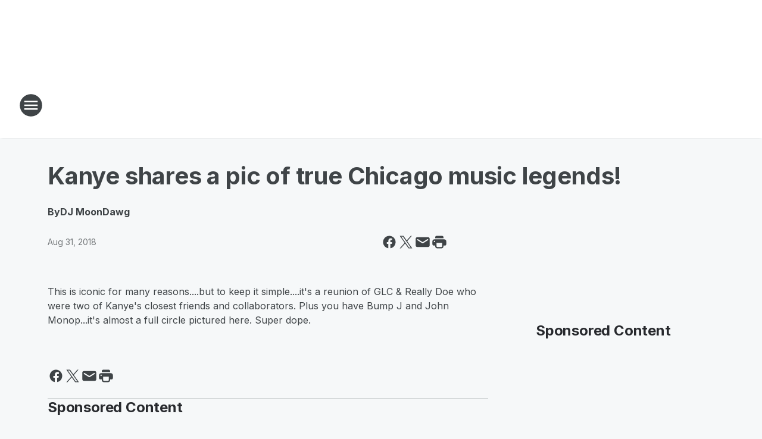

--- FILE ---
content_type: text/html; charset=utf-8
request_url: https://wgci.iheart.com/content/2018-08-30-kanye-shares-a-pic-of-true-chicago-music-legends/
body_size: 103684
content:
<!DOCTYPE html>
        <html lang="en" dir="ltr">
            <head>
                <meta charset="UTF-8">
                <meta name="viewport" content="width=device-width, initial-scale=1.0">
                <script type='text/javascript'>window.NREUM||(NREUM={});NREUM.info = {"agent":"","beacon":"bam.nr-data.net","errorBeacon":"bam.nr-data.net","licenseKey":"NRJS-ce1ec6f3186daf1624e","applicationID":"1061568261","agentToken":null,"applicationTime":597.930069,"transactionName":"ZFxVYxNRWkZYUxZcCV0Wck8RQlFGSloRGiF2bRgY","queueTime":0,"ttGuid":"a512b38d76406384"}; (window.NREUM||(NREUM={})).init={privacy:{cookies_enabled:false},ajax:{deny_list:["bam.nr-data.net"]},feature_flags:["soft_nav"],distributed_tracing:{enabled:true}};(window.NREUM||(NREUM={})).loader_config={agentID:"1061600983",accountID:"3124358",trustKey:"2303737",xpid:"VwcFVVVWABABVFdTAgcPVFIA",licenseKey:"NRJS-ce1ec6f3186daf1624e",applicationID:"1061568261",browserID:"1061600983"};;/*! For license information please see nr-loader-spa-1.303.0.min.js.LICENSE.txt */
(()=>{var e,t,r={384:(e,t,r)=>{"use strict";r.d(t,{NT:()=>s,US:()=>d,Zm:()=>a,bQ:()=>u,dV:()=>c,pV:()=>l});var n=r(6154),i=r(1863),o=r(1910);const s={beacon:"bam.nr-data.net",errorBeacon:"bam.nr-data.net"};function a(){return n.gm.NREUM||(n.gm.NREUM={}),void 0===n.gm.newrelic&&(n.gm.newrelic=n.gm.NREUM),n.gm.NREUM}function c(){let e=a();return e.o||(e.o={ST:n.gm.setTimeout,SI:n.gm.setImmediate||n.gm.setInterval,CT:n.gm.clearTimeout,XHR:n.gm.XMLHttpRequest,REQ:n.gm.Request,EV:n.gm.Event,PR:n.gm.Promise,MO:n.gm.MutationObserver,FETCH:n.gm.fetch,WS:n.gm.WebSocket},(0,o.i)(...Object.values(e.o))),e}function u(e,t){let r=a();r.initializedAgents??={},t.initializedAt={ms:(0,i.t)(),date:new Date},r.initializedAgents[e]=t}function d(e,t){a()[e]=t}function l(){return function(){let e=a();const t=e.info||{};e.info={beacon:s.beacon,errorBeacon:s.errorBeacon,...t}}(),function(){let e=a();const t=e.init||{};e.init={...t}}(),c(),function(){let e=a();const t=e.loader_config||{};e.loader_config={...t}}(),a()}},782:(e,t,r)=>{"use strict";r.d(t,{T:()=>n});const n=r(860).K7.pageViewTiming},860:(e,t,r)=>{"use strict";r.d(t,{$J:()=>d,K7:()=>c,P3:()=>u,XX:()=>i,Yy:()=>a,df:()=>o,qY:()=>n,v4:()=>s});const n="events",i="jserrors",o="browser/blobs",s="rum",a="browser/logs",c={ajax:"ajax",genericEvents:"generic_events",jserrors:i,logging:"logging",metrics:"metrics",pageAction:"page_action",pageViewEvent:"page_view_event",pageViewTiming:"page_view_timing",sessionReplay:"session_replay",sessionTrace:"session_trace",softNav:"soft_navigations",spa:"spa"},u={[c.pageViewEvent]:1,[c.pageViewTiming]:2,[c.metrics]:3,[c.jserrors]:4,[c.spa]:5,[c.ajax]:6,[c.sessionTrace]:7,[c.softNav]:8,[c.sessionReplay]:9,[c.logging]:10,[c.genericEvents]:11},d={[c.pageViewEvent]:s,[c.pageViewTiming]:n,[c.ajax]:n,[c.spa]:n,[c.softNav]:n,[c.metrics]:i,[c.jserrors]:i,[c.sessionTrace]:o,[c.sessionReplay]:o,[c.logging]:a,[c.genericEvents]:"ins"}},944:(e,t,r)=>{"use strict";r.d(t,{R:()=>i});var n=r(3241);function i(e,t){"function"==typeof console.debug&&(console.debug("New Relic Warning: https://github.com/newrelic/newrelic-browser-agent/blob/main/docs/warning-codes.md#".concat(e),t),(0,n.W)({agentIdentifier:null,drained:null,type:"data",name:"warn",feature:"warn",data:{code:e,secondary:t}}))}},993:(e,t,r)=>{"use strict";r.d(t,{A$:()=>o,ET:()=>s,TZ:()=>a,p_:()=>i});var n=r(860);const i={ERROR:"ERROR",WARN:"WARN",INFO:"INFO",DEBUG:"DEBUG",TRACE:"TRACE"},o={OFF:0,ERROR:1,WARN:2,INFO:3,DEBUG:4,TRACE:5},s="log",a=n.K7.logging},1687:(e,t,r)=>{"use strict";r.d(t,{Ak:()=>u,Ze:()=>f,x3:()=>d});var n=r(3241),i=r(7836),o=r(3606),s=r(860),a=r(2646);const c={};function u(e,t){const r={staged:!1,priority:s.P3[t]||0};l(e),c[e].get(t)||c[e].set(t,r)}function d(e,t){e&&c[e]&&(c[e].get(t)&&c[e].delete(t),p(e,t,!1),c[e].size&&h(e))}function l(e){if(!e)throw new Error("agentIdentifier required");c[e]||(c[e]=new Map)}function f(e="",t="feature",r=!1){if(l(e),!e||!c[e].get(t)||r)return p(e,t);c[e].get(t).staged=!0,h(e)}function h(e){const t=Array.from(c[e]);t.every(([e,t])=>t.staged)&&(t.sort((e,t)=>e[1].priority-t[1].priority),t.forEach(([t])=>{c[e].delete(t),p(e,t)}))}function p(e,t,r=!0){const s=e?i.ee.get(e):i.ee,c=o.i.handlers;if(!s.aborted&&s.backlog&&c){if((0,n.W)({agentIdentifier:e,type:"lifecycle",name:"drain",feature:t}),r){const e=s.backlog[t],r=c[t];if(r){for(let t=0;e&&t<e.length;++t)g(e[t],r);Object.entries(r).forEach(([e,t])=>{Object.values(t||{}).forEach(t=>{t[0]?.on&&t[0]?.context()instanceof a.y&&t[0].on(e,t[1])})})}}s.isolatedBacklog||delete c[t],s.backlog[t]=null,s.emit("drain-"+t,[])}}function g(e,t){var r=e[1];Object.values(t[r]||{}).forEach(t=>{var r=e[0];if(t[0]===r){var n=t[1],i=e[3],o=e[2];n.apply(i,o)}})}},1741:(e,t,r)=>{"use strict";r.d(t,{W:()=>o});var n=r(944),i=r(4261);class o{#e(e,...t){if(this[e]!==o.prototype[e])return this[e](...t);(0,n.R)(35,e)}addPageAction(e,t){return this.#e(i.hG,e,t)}register(e){return this.#e(i.eY,e)}recordCustomEvent(e,t){return this.#e(i.fF,e,t)}setPageViewName(e,t){return this.#e(i.Fw,e,t)}setCustomAttribute(e,t,r){return this.#e(i.cD,e,t,r)}noticeError(e,t){return this.#e(i.o5,e,t)}setUserId(e){return this.#e(i.Dl,e)}setApplicationVersion(e){return this.#e(i.nb,e)}setErrorHandler(e){return this.#e(i.bt,e)}addRelease(e,t){return this.#e(i.k6,e,t)}log(e,t){return this.#e(i.$9,e,t)}start(){return this.#e(i.d3)}finished(e){return this.#e(i.BL,e)}recordReplay(){return this.#e(i.CH)}pauseReplay(){return this.#e(i.Tb)}addToTrace(e){return this.#e(i.U2,e)}setCurrentRouteName(e){return this.#e(i.PA,e)}interaction(e){return this.#e(i.dT,e)}wrapLogger(e,t,r){return this.#e(i.Wb,e,t,r)}measure(e,t){return this.#e(i.V1,e,t)}consent(e){return this.#e(i.Pv,e)}}},1863:(e,t,r)=>{"use strict";function n(){return Math.floor(performance.now())}r.d(t,{t:()=>n})},1910:(e,t,r)=>{"use strict";r.d(t,{i:()=>o});var n=r(944);const i=new Map;function o(...e){return e.every(e=>{if(i.has(e))return i.get(e);const t="function"==typeof e&&e.toString().includes("[native code]");return t||(0,n.R)(64,e?.name||e?.toString()),i.set(e,t),t})}},2555:(e,t,r)=>{"use strict";r.d(t,{D:()=>a,f:()=>s});var n=r(384),i=r(8122);const o={beacon:n.NT.beacon,errorBeacon:n.NT.errorBeacon,licenseKey:void 0,applicationID:void 0,sa:void 0,queueTime:void 0,applicationTime:void 0,ttGuid:void 0,user:void 0,account:void 0,product:void 0,extra:void 0,jsAttributes:{},userAttributes:void 0,atts:void 0,transactionName:void 0,tNamePlain:void 0};function s(e){try{return!!e.licenseKey&&!!e.errorBeacon&&!!e.applicationID}catch(e){return!1}}const a=e=>(0,i.a)(e,o)},2614:(e,t,r)=>{"use strict";r.d(t,{BB:()=>s,H3:()=>n,g:()=>u,iL:()=>c,tS:()=>a,uh:()=>i,wk:()=>o});const n="NRBA",i="SESSION",o=144e5,s=18e5,a={STARTED:"session-started",PAUSE:"session-pause",RESET:"session-reset",RESUME:"session-resume",UPDATE:"session-update"},c={SAME_TAB:"same-tab",CROSS_TAB:"cross-tab"},u={OFF:0,FULL:1,ERROR:2}},2646:(e,t,r)=>{"use strict";r.d(t,{y:()=>n});class n{constructor(e){this.contextId=e}}},2843:(e,t,r)=>{"use strict";r.d(t,{u:()=>i});var n=r(3878);function i(e,t=!1,r,i){(0,n.DD)("visibilitychange",function(){if(t)return void("hidden"===document.visibilityState&&e());e(document.visibilityState)},r,i)}},3241:(e,t,r)=>{"use strict";r.d(t,{W:()=>o});var n=r(6154);const i="newrelic";function o(e={}){try{n.gm.dispatchEvent(new CustomEvent(i,{detail:e}))}catch(e){}}},3304:(e,t,r)=>{"use strict";r.d(t,{A:()=>o});var n=r(7836);const i=()=>{const e=new WeakSet;return(t,r)=>{if("object"==typeof r&&null!==r){if(e.has(r))return;e.add(r)}return r}};function o(e){try{return JSON.stringify(e,i())??""}catch(e){try{n.ee.emit("internal-error",[e])}catch(e){}return""}}},3333:(e,t,r)=>{"use strict";r.d(t,{$v:()=>d,TZ:()=>n,Xh:()=>c,Zp:()=>i,kd:()=>u,mq:()=>a,nf:()=>s,qN:()=>o});const n=r(860).K7.genericEvents,i=["auxclick","click","copy","keydown","paste","scrollend"],o=["focus","blur"],s=4,a=1e3,c=2e3,u=["PageAction","UserAction","BrowserPerformance"],d={RESOURCES:"experimental.resources",REGISTER:"register"}},3434:(e,t,r)=>{"use strict";r.d(t,{Jt:()=>o,YM:()=>u});var n=r(7836),i=r(5607);const o="nr@original:".concat(i.W),s=50;var a=Object.prototype.hasOwnProperty,c=!1;function u(e,t){return e||(e=n.ee),r.inPlace=function(e,t,n,i,o){n||(n="");const s="-"===n.charAt(0);for(let a=0;a<t.length;a++){const c=t[a],u=e[c];l(u)||(e[c]=r(u,s?c+n:n,i,c,o))}},r.flag=o,r;function r(t,r,n,c,u){return l(t)?t:(r||(r=""),nrWrapper[o]=t,function(e,t,r){if(Object.defineProperty&&Object.keys)try{return Object.keys(e).forEach(function(r){Object.defineProperty(t,r,{get:function(){return e[r]},set:function(t){return e[r]=t,t}})}),t}catch(e){d([e],r)}for(var n in e)a.call(e,n)&&(t[n]=e[n])}(t,nrWrapper,e),nrWrapper);function nrWrapper(){var o,a,l,f;let h;try{a=this,o=[...arguments],l="function"==typeof n?n(o,a):n||{}}catch(t){d([t,"",[o,a,c],l],e)}i(r+"start",[o,a,c],l,u);const p=performance.now();let g;try{return f=t.apply(a,o),g=performance.now(),f}catch(e){throw g=performance.now(),i(r+"err",[o,a,e],l,u),h=e,h}finally{const e=g-p,t={start:p,end:g,duration:e,isLongTask:e>=s,methodName:c,thrownError:h};t.isLongTask&&i("long-task",[t,a],l,u),i(r+"end",[o,a,f],l,u)}}}function i(r,n,i,o){if(!c||t){var s=c;c=!0;try{e.emit(r,n,i,t,o)}catch(t){d([t,r,n,i],e)}c=s}}}function d(e,t){t||(t=n.ee);try{t.emit("internal-error",e)}catch(e){}}function l(e){return!(e&&"function"==typeof e&&e.apply&&!e[o])}},3606:(e,t,r)=>{"use strict";r.d(t,{i:()=>o});var n=r(9908);o.on=s;var i=o.handlers={};function o(e,t,r,o){s(o||n.d,i,e,t,r)}function s(e,t,r,i,o){o||(o="feature"),e||(e=n.d);var s=t[o]=t[o]||{};(s[r]=s[r]||[]).push([e,i])}},3738:(e,t,r)=>{"use strict";r.d(t,{He:()=>i,Kp:()=>a,Lc:()=>u,Rz:()=>d,TZ:()=>n,bD:()=>o,d3:()=>s,jx:()=>l,sl:()=>f,uP:()=>c});const n=r(860).K7.sessionTrace,i="bstResource",o="resource",s="-start",a="-end",c="fn"+s,u="fn"+a,d="pushState",l=1e3,f=3e4},3785:(e,t,r)=>{"use strict";r.d(t,{R:()=>c,b:()=>u});var n=r(9908),i=r(1863),o=r(860),s=r(8154),a=r(993);function c(e,t,r={},c=a.p_.INFO,u,d=(0,i.t)()){(0,n.p)(s.xV,["API/logging/".concat(c.toLowerCase(),"/called")],void 0,o.K7.metrics,e),(0,n.p)(a.ET,[d,t,r,c,u],void 0,o.K7.logging,e)}function u(e){return"string"==typeof e&&Object.values(a.p_).some(t=>t===e.toUpperCase().trim())}},3878:(e,t,r)=>{"use strict";function n(e,t){return{capture:e,passive:!1,signal:t}}function i(e,t,r=!1,i){window.addEventListener(e,t,n(r,i))}function o(e,t,r=!1,i){document.addEventListener(e,t,n(r,i))}r.d(t,{DD:()=>o,jT:()=>n,sp:()=>i})},3962:(e,t,r)=>{"use strict";r.d(t,{AM:()=>s,O2:()=>l,OV:()=>o,Qu:()=>f,TZ:()=>c,ih:()=>h,pP:()=>a,t1:()=>d,tC:()=>i,wD:()=>u});var n=r(860);const i=["click","keydown","submit"],o="popstate",s="api",a="initialPageLoad",c=n.K7.softNav,u=5e3,d=500,l={INITIAL_PAGE_LOAD:"",ROUTE_CHANGE:1,UNSPECIFIED:2},f={INTERACTION:1,AJAX:2,CUSTOM_END:3,CUSTOM_TRACER:4},h={IP:"in progress",PF:"pending finish",FIN:"finished",CAN:"cancelled"}},4234:(e,t,r)=>{"use strict";r.d(t,{W:()=>o});var n=r(7836),i=r(1687);class o{constructor(e,t){this.agentIdentifier=e,this.ee=n.ee.get(e),this.featureName=t,this.blocked=!1}deregisterDrain(){(0,i.x3)(this.agentIdentifier,this.featureName)}}},4261:(e,t,r)=>{"use strict";r.d(t,{$9:()=>d,BL:()=>c,CH:()=>p,Dl:()=>R,Fw:()=>w,PA:()=>v,Pl:()=>n,Pv:()=>A,Tb:()=>f,U2:()=>s,V1:()=>E,Wb:()=>T,bt:()=>y,cD:()=>b,d3:()=>x,dT:()=>u,eY:()=>g,fF:()=>h,hG:()=>o,hw:()=>i,k6:()=>a,nb:()=>m,o5:()=>l});const n="api-",i=n+"ixn-",o="addPageAction",s="addToTrace",a="addRelease",c="finished",u="interaction",d="log",l="noticeError",f="pauseReplay",h="recordCustomEvent",p="recordReplay",g="register",m="setApplicationVersion",v="setCurrentRouteName",b="setCustomAttribute",y="setErrorHandler",w="setPageViewName",R="setUserId",x="start",T="wrapLogger",E="measure",A="consent"},4387:(e,t,r)=>{"use strict";function n(e={}){return!(!e.id||!e.name)}function i(e){return"string"==typeof e&&e.trim().length<501||"number"==typeof e}function o(e,t){if(2!==t?.harvestEndpointVersion)return{};const r=t.agentRef.runtime.appMetadata.agents[0].entityGuid;return n(e)?{"mfe.id":e.id,"mfe.name":e.name,eventSource:e.eventSource,"parent.id":e.parent?.id||r}:{"entity.guid":r,appId:t.agentRef.info.applicationID}}r.d(t,{Ux:()=>o,c7:()=>n,yo:()=>i})},5205:(e,t,r)=>{"use strict";r.d(t,{j:()=>_});var n=r(384),i=r(1741);var o=r(2555),s=r(3333);const a=e=>{if(!e||"string"!=typeof e)return!1;try{document.createDocumentFragment().querySelector(e)}catch{return!1}return!0};var c=r(2614),u=r(944),d=r(8122);const l="[data-nr-mask]",f=e=>(0,d.a)(e,(()=>{const e={feature_flags:[],experimental:{allow_registered_children:!1,resources:!1},mask_selector:"*",block_selector:"[data-nr-block]",mask_input_options:{color:!1,date:!1,"datetime-local":!1,email:!1,month:!1,number:!1,range:!1,search:!1,tel:!1,text:!1,time:!1,url:!1,week:!1,textarea:!1,select:!1,password:!0}};return{ajax:{deny_list:void 0,block_internal:!0,enabled:!0,autoStart:!0},api:{get allow_registered_children(){return e.feature_flags.includes(s.$v.REGISTER)||e.experimental.allow_registered_children},set allow_registered_children(t){e.experimental.allow_registered_children=t},duplicate_registered_data:!1},browser_consent_mode:{enabled:!1},distributed_tracing:{enabled:void 0,exclude_newrelic_header:void 0,cors_use_newrelic_header:void 0,cors_use_tracecontext_headers:void 0,allowed_origins:void 0},get feature_flags(){return e.feature_flags},set feature_flags(t){e.feature_flags=t},generic_events:{enabled:!0,autoStart:!0},harvest:{interval:30},jserrors:{enabled:!0,autoStart:!0},logging:{enabled:!0,autoStart:!0},metrics:{enabled:!0,autoStart:!0},obfuscate:void 0,page_action:{enabled:!0},page_view_event:{enabled:!0,autoStart:!0},page_view_timing:{enabled:!0,autoStart:!0},performance:{capture_marks:!1,capture_measures:!1,capture_detail:!0,resources:{get enabled(){return e.feature_flags.includes(s.$v.RESOURCES)||e.experimental.resources},set enabled(t){e.experimental.resources=t},asset_types:[],first_party_domains:[],ignore_newrelic:!0}},privacy:{cookies_enabled:!0},proxy:{assets:void 0,beacon:void 0},session:{expiresMs:c.wk,inactiveMs:c.BB},session_replay:{autoStart:!0,enabled:!1,preload:!1,sampling_rate:10,error_sampling_rate:100,collect_fonts:!1,inline_images:!1,fix_stylesheets:!0,mask_all_inputs:!0,get mask_text_selector(){return e.mask_selector},set mask_text_selector(t){a(t)?e.mask_selector="".concat(t,",").concat(l):""===t||null===t?e.mask_selector=l:(0,u.R)(5,t)},get block_class(){return"nr-block"},get ignore_class(){return"nr-ignore"},get mask_text_class(){return"nr-mask"},get block_selector(){return e.block_selector},set block_selector(t){a(t)?e.block_selector+=",".concat(t):""!==t&&(0,u.R)(6,t)},get mask_input_options(){return e.mask_input_options},set mask_input_options(t){t&&"object"==typeof t?e.mask_input_options={...t,password:!0}:(0,u.R)(7,t)}},session_trace:{enabled:!0,autoStart:!0},soft_navigations:{enabled:!0,autoStart:!0},spa:{enabled:!0,autoStart:!0},ssl:void 0,user_actions:{enabled:!0,elementAttributes:["id","className","tagName","type"]}}})());var h=r(6154),p=r(9324);let g=0;const m={buildEnv:p.F3,distMethod:p.Xs,version:p.xv,originTime:h.WN},v={consented:!1},b={appMetadata:{},get consented(){return this.session?.state?.consent||v.consented},set consented(e){v.consented=e},customTransaction:void 0,denyList:void 0,disabled:!1,harvester:void 0,isolatedBacklog:!1,isRecording:!1,loaderType:void 0,maxBytes:3e4,obfuscator:void 0,onerror:void 0,ptid:void 0,releaseIds:{},session:void 0,timeKeeper:void 0,registeredEntities:[],jsAttributesMetadata:{bytes:0},get harvestCount(){return++g}},y=e=>{const t=(0,d.a)(e,b),r=Object.keys(m).reduce((e,t)=>(e[t]={value:m[t],writable:!1,configurable:!0,enumerable:!0},e),{});return Object.defineProperties(t,r)};var w=r(5701);const R=e=>{const t=e.startsWith("http");e+="/",r.p=t?e:"https://"+e};var x=r(7836),T=r(3241);const E={accountID:void 0,trustKey:void 0,agentID:void 0,licenseKey:void 0,applicationID:void 0,xpid:void 0},A=e=>(0,d.a)(e,E),S=new Set;function _(e,t={},r,s){let{init:a,info:c,loader_config:u,runtime:d={},exposed:l=!0}=t;if(!c){const e=(0,n.pV)();a=e.init,c=e.info,u=e.loader_config}e.init=f(a||{}),e.loader_config=A(u||{}),c.jsAttributes??={},h.bv&&(c.jsAttributes.isWorker=!0),e.info=(0,o.D)(c);const p=e.init,g=[c.beacon,c.errorBeacon];S.has(e.agentIdentifier)||(p.proxy.assets&&(R(p.proxy.assets),g.push(p.proxy.assets)),p.proxy.beacon&&g.push(p.proxy.beacon),e.beacons=[...g],function(e){const t=(0,n.pV)();Object.getOwnPropertyNames(i.W.prototype).forEach(r=>{const n=i.W.prototype[r];if("function"!=typeof n||"constructor"===n)return;let o=t[r];e[r]&&!1!==e.exposed&&"micro-agent"!==e.runtime?.loaderType&&(t[r]=(...t)=>{const n=e[r](...t);return o?o(...t):n})})}(e),(0,n.US)("activatedFeatures",w.B),e.runSoftNavOverSpa&&=!0===p.soft_navigations.enabled&&p.feature_flags.includes("soft_nav")),d.denyList=[...p.ajax.deny_list||[],...p.ajax.block_internal?g:[]],d.ptid=e.agentIdentifier,d.loaderType=r,e.runtime=y(d),S.has(e.agentIdentifier)||(e.ee=x.ee.get(e.agentIdentifier),e.exposed=l,(0,T.W)({agentIdentifier:e.agentIdentifier,drained:!!w.B?.[e.agentIdentifier],type:"lifecycle",name:"initialize",feature:void 0,data:e.config})),S.add(e.agentIdentifier)}},5270:(e,t,r)=>{"use strict";r.d(t,{Aw:()=>s,SR:()=>o,rF:()=>a});var n=r(384),i=r(7767);function o(e){return!!(0,n.dV)().o.MO&&(0,i.V)(e)&&!0===e?.session_trace.enabled}function s(e){return!0===e?.session_replay.preload&&o(e)}function a(e,t){try{if("string"==typeof t?.type){if("password"===t.type.toLowerCase())return"*".repeat(e?.length||0);if(void 0!==t?.dataset?.nrUnmask||t?.classList?.contains("nr-unmask"))return e}}catch(e){}return"string"==typeof e?e.replace(/[\S]/g,"*"):"*".repeat(e?.length||0)}},5289:(e,t,r)=>{"use strict";r.d(t,{GG:()=>o,Qr:()=>a,sB:()=>s});var n=r(3878);function i(){return"undefined"==typeof document||"complete"===document.readyState}function o(e,t){if(i())return e();(0,n.sp)("load",e,t)}function s(e){if(i())return e();(0,n.DD)("DOMContentLoaded",e)}function a(e){if(i())return e();(0,n.sp)("popstate",e)}},5607:(e,t,r)=>{"use strict";r.d(t,{W:()=>n});const n=(0,r(9566).bz)()},5701:(e,t,r)=>{"use strict";r.d(t,{B:()=>o,t:()=>s});var n=r(3241);const i=new Set,o={};function s(e,t){const r=t.agentIdentifier;o[r]??={},e&&"object"==typeof e&&(i.has(r)||(t.ee.emit("rumresp",[e]),o[r]=e,i.add(r),(0,n.W)({agentIdentifier:r,loaded:!0,drained:!0,type:"lifecycle",name:"load",feature:void 0,data:e})))}},6154:(e,t,r)=>{"use strict";r.d(t,{A4:()=>a,OF:()=>d,RI:()=>i,WN:()=>h,bv:()=>o,gm:()=>s,lR:()=>f,m:()=>u,mw:()=>c,sb:()=>l});var n=r(1863);const i="undefined"!=typeof window&&!!window.document,o="undefined"!=typeof WorkerGlobalScope&&("undefined"!=typeof self&&self instanceof WorkerGlobalScope&&self.navigator instanceof WorkerNavigator||"undefined"!=typeof globalThis&&globalThis instanceof WorkerGlobalScope&&globalThis.navigator instanceof WorkerNavigator),s=i?window:"undefined"!=typeof WorkerGlobalScope&&("undefined"!=typeof self&&self instanceof WorkerGlobalScope&&self||"undefined"!=typeof globalThis&&globalThis instanceof WorkerGlobalScope&&globalThis),a="complete"===s?.document?.readyState,c=Boolean("hidden"===s?.document?.visibilityState),u=""+s?.location,d=/iPad|iPhone|iPod/.test(s.navigator?.userAgent),l=d&&"undefined"==typeof SharedWorker,f=(()=>{const e=s.navigator?.userAgent?.match(/Firefox[/\s](\d+\.\d+)/);return Array.isArray(e)&&e.length>=2?+e[1]:0})(),h=Date.now()-(0,n.t)()},6344:(e,t,r)=>{"use strict";r.d(t,{BB:()=>d,Qb:()=>l,TZ:()=>i,Ug:()=>s,Vh:()=>o,_s:()=>a,bc:()=>u,yP:()=>c});var n=r(2614);const i=r(860).K7.sessionReplay,o="errorDuringReplay",s=.12,a={DomContentLoaded:0,Load:1,FullSnapshot:2,IncrementalSnapshot:3,Meta:4,Custom:5},c={[n.g.ERROR]:15e3,[n.g.FULL]:3e5,[n.g.OFF]:0},u={RESET:{message:"Session was reset",sm:"Reset"},IMPORT:{message:"Recorder failed to import",sm:"Import"},TOO_MANY:{message:"429: Too Many Requests",sm:"Too-Many"},TOO_BIG:{message:"Payload was too large",sm:"Too-Big"},CROSS_TAB:{message:"Session Entity was set to OFF on another tab",sm:"Cross-Tab"},ENTITLEMENTS:{message:"Session Replay is not allowed and will not be started",sm:"Entitlement"}},d=5e3,l={API:"api",RESUME:"resume",SWITCH_TO_FULL:"switchToFull",INITIALIZE:"initialize",PRELOAD:"preload"}},6389:(e,t,r)=>{"use strict";function n(e,t=500,r={}){const n=r?.leading||!1;let i;return(...r)=>{n&&void 0===i&&(e.apply(this,r),i=setTimeout(()=>{i=clearTimeout(i)},t)),n||(clearTimeout(i),i=setTimeout(()=>{e.apply(this,r)},t))}}function i(e){let t=!1;return(...r)=>{t||(t=!0,e.apply(this,r))}}r.d(t,{J:()=>i,s:()=>n})},6630:(e,t,r)=>{"use strict";r.d(t,{T:()=>n});const n=r(860).K7.pageViewEvent},6774:(e,t,r)=>{"use strict";r.d(t,{T:()=>n});const n=r(860).K7.jserrors},7295:(e,t,r)=>{"use strict";r.d(t,{Xv:()=>s,gX:()=>i,iW:()=>o});var n=[];function i(e){if(!e||o(e))return!1;if(0===n.length)return!0;for(var t=0;t<n.length;t++){var r=n[t];if("*"===r.hostname)return!1;if(a(r.hostname,e.hostname)&&c(r.pathname,e.pathname))return!1}return!0}function o(e){return void 0===e.hostname}function s(e){if(n=[],e&&e.length)for(var t=0;t<e.length;t++){let r=e[t];if(!r)continue;0===r.indexOf("http://")?r=r.substring(7):0===r.indexOf("https://")&&(r=r.substring(8));const i=r.indexOf("/");let o,s;i>0?(o=r.substring(0,i),s=r.substring(i)):(o=r,s="");let[a]=o.split(":");n.push({hostname:a,pathname:s})}}function a(e,t){return!(e.length>t.length)&&t.indexOf(e)===t.length-e.length}function c(e,t){return 0===e.indexOf("/")&&(e=e.substring(1)),0===t.indexOf("/")&&(t=t.substring(1)),""===e||e===t}},7378:(e,t,r)=>{"use strict";r.d(t,{$p:()=>x,BR:()=>b,Kp:()=>R,L3:()=>y,Lc:()=>c,NC:()=>o,SG:()=>d,TZ:()=>i,U6:()=>p,UT:()=>m,d3:()=>w,dT:()=>f,e5:()=>E,gx:()=>v,l9:()=>l,oW:()=>h,op:()=>g,rw:()=>u,tH:()=>A,uP:()=>a,wW:()=>T,xq:()=>s});var n=r(384);const i=r(860).K7.spa,o=["click","submit","keypress","keydown","keyup","change"],s=999,a="fn-start",c="fn-end",u="cb-start",d="api-ixn-",l="remaining",f="interaction",h="spaNode",p="jsonpNode",g="fetch-start",m="fetch-done",v="fetch-body-",b="jsonp-end",y=(0,n.dV)().o.ST,w="-start",R="-end",x="-body",T="cb"+R,E="jsTime",A="fetch"},7485:(e,t,r)=>{"use strict";r.d(t,{D:()=>i});var n=r(6154);function i(e){if(0===(e||"").indexOf("data:"))return{protocol:"data"};try{const t=new URL(e,location.href),r={port:t.port,hostname:t.hostname,pathname:t.pathname,search:t.search,protocol:t.protocol.slice(0,t.protocol.indexOf(":")),sameOrigin:t.protocol===n.gm?.location?.protocol&&t.host===n.gm?.location?.host};return r.port&&""!==r.port||("http:"===t.protocol&&(r.port="80"),"https:"===t.protocol&&(r.port="443")),r.pathname&&""!==r.pathname?r.pathname.startsWith("/")||(r.pathname="/".concat(r.pathname)):r.pathname="/",r}catch(e){return{}}}},7699:(e,t,r)=>{"use strict";r.d(t,{It:()=>o,KC:()=>a,No:()=>i,qh:()=>s});var n=r(860);const i=16e3,o=1e6,s="SESSION_ERROR",a={[n.K7.logging]:!0,[n.K7.genericEvents]:!1,[n.K7.jserrors]:!1,[n.K7.ajax]:!1}},7767:(e,t,r)=>{"use strict";r.d(t,{V:()=>i});var n=r(6154);const i=e=>n.RI&&!0===e?.privacy.cookies_enabled},7836:(e,t,r)=>{"use strict";r.d(t,{P:()=>a,ee:()=>c});var n=r(384),i=r(8990),o=r(2646),s=r(5607);const a="nr@context:".concat(s.W),c=function e(t,r){var n={},s={},d={},l=!1;try{l=16===r.length&&u.initializedAgents?.[r]?.runtime.isolatedBacklog}catch(e){}var f={on:p,addEventListener:p,removeEventListener:function(e,t){var r=n[e];if(!r)return;for(var i=0;i<r.length;i++)r[i]===t&&r.splice(i,1)},emit:function(e,r,n,i,o){!1!==o&&(o=!0);if(c.aborted&&!i)return;t&&o&&t.emit(e,r,n);var a=h(n);g(e).forEach(e=>{e.apply(a,r)});var u=v()[s[e]];u&&u.push([f,e,r,a]);return a},get:m,listeners:g,context:h,buffer:function(e,t){const r=v();if(t=t||"feature",f.aborted)return;Object.entries(e||{}).forEach(([e,n])=>{s[n]=t,t in r||(r[t]=[])})},abort:function(){f._aborted=!0,Object.keys(f.backlog).forEach(e=>{delete f.backlog[e]})},isBuffering:function(e){return!!v()[s[e]]},debugId:r,backlog:l?{}:t&&"object"==typeof t.backlog?t.backlog:{},isolatedBacklog:l};return Object.defineProperty(f,"aborted",{get:()=>{let e=f._aborted||!1;return e||(t&&(e=t.aborted),e)}}),f;function h(e){return e&&e instanceof o.y?e:e?(0,i.I)(e,a,()=>new o.y(a)):new o.y(a)}function p(e,t){n[e]=g(e).concat(t)}function g(e){return n[e]||[]}function m(t){return d[t]=d[t]||e(f,t)}function v(){return f.backlog}}(void 0,"globalEE"),u=(0,n.Zm)();u.ee||(u.ee=c)},8122:(e,t,r)=>{"use strict";r.d(t,{a:()=>i});var n=r(944);function i(e,t){try{if(!e||"object"!=typeof e)return(0,n.R)(3);if(!t||"object"!=typeof t)return(0,n.R)(4);const r=Object.create(Object.getPrototypeOf(t),Object.getOwnPropertyDescriptors(t)),o=0===Object.keys(r).length?e:r;for(let s in o)if(void 0!==e[s])try{if(null===e[s]){r[s]=null;continue}Array.isArray(e[s])&&Array.isArray(t[s])?r[s]=Array.from(new Set([...e[s],...t[s]])):"object"==typeof e[s]&&"object"==typeof t[s]?r[s]=i(e[s],t[s]):r[s]=e[s]}catch(e){r[s]||(0,n.R)(1,e)}return r}catch(e){(0,n.R)(2,e)}}},8139:(e,t,r)=>{"use strict";r.d(t,{u:()=>f});var n=r(7836),i=r(3434),o=r(8990),s=r(6154);const a={},c=s.gm.XMLHttpRequest,u="addEventListener",d="removeEventListener",l="nr@wrapped:".concat(n.P);function f(e){var t=function(e){return(e||n.ee).get("events")}(e);if(a[t.debugId]++)return t;a[t.debugId]=1;var r=(0,i.YM)(t,!0);function f(e){r.inPlace(e,[u,d],"-",p)}function p(e,t){return e[1]}return"getPrototypeOf"in Object&&(s.RI&&h(document,f),c&&h(c.prototype,f),h(s.gm,f)),t.on(u+"-start",function(e,t){var n=e[1];if(null!==n&&("function"==typeof n||"object"==typeof n)&&"newrelic"!==e[0]){var i=(0,o.I)(n,l,function(){var e={object:function(){if("function"!=typeof n.handleEvent)return;return n.handleEvent.apply(n,arguments)},function:n}[typeof n];return e?r(e,"fn-",null,e.name||"anonymous"):n});this.wrapped=e[1]=i}}),t.on(d+"-start",function(e){e[1]=this.wrapped||e[1]}),t}function h(e,t,...r){let n=e;for(;"object"==typeof n&&!Object.prototype.hasOwnProperty.call(n,u);)n=Object.getPrototypeOf(n);n&&t(n,...r)}},8154:(e,t,r)=>{"use strict";r.d(t,{z_:()=>o,XG:()=>a,TZ:()=>n,rs:()=>i,xV:()=>s});r(6154),r(9566),r(384);const n=r(860).K7.metrics,i="sm",o="cm",s="storeSupportabilityMetrics",a="storeEventMetrics"},8374:(e,t,r)=>{r.nc=(()=>{try{return document?.currentScript?.nonce}catch(e){}return""})()},8990:(e,t,r)=>{"use strict";r.d(t,{I:()=>i});var n=Object.prototype.hasOwnProperty;function i(e,t,r){if(n.call(e,t))return e[t];var i=r();if(Object.defineProperty&&Object.keys)try{return Object.defineProperty(e,t,{value:i,writable:!0,enumerable:!1}),i}catch(e){}return e[t]=i,i}},9300:(e,t,r)=>{"use strict";r.d(t,{T:()=>n});const n=r(860).K7.ajax},9324:(e,t,r)=>{"use strict";r.d(t,{AJ:()=>s,F3:()=>i,Xs:()=>o,Yq:()=>a,xv:()=>n});const n="1.303.0",i="PROD",o="CDN",s="@newrelic/rrweb",a="1.0.1"},9566:(e,t,r)=>{"use strict";r.d(t,{LA:()=>a,ZF:()=>c,bz:()=>s,el:()=>u});var n=r(6154);const i="xxxxxxxx-xxxx-4xxx-yxxx-xxxxxxxxxxxx";function o(e,t){return e?15&e[t]:16*Math.random()|0}function s(){const e=n.gm?.crypto||n.gm?.msCrypto;let t,r=0;return e&&e.getRandomValues&&(t=e.getRandomValues(new Uint8Array(30))),i.split("").map(e=>"x"===e?o(t,r++).toString(16):"y"===e?(3&o()|8).toString(16):e).join("")}function a(e){const t=n.gm?.crypto||n.gm?.msCrypto;let r,i=0;t&&t.getRandomValues&&(r=t.getRandomValues(new Uint8Array(e)));const s=[];for(var a=0;a<e;a++)s.push(o(r,i++).toString(16));return s.join("")}function c(){return a(16)}function u(){return a(32)}},9908:(e,t,r)=>{"use strict";r.d(t,{d:()=>n,p:()=>i});var n=r(7836).ee.get("handle");function i(e,t,r,i,o){o?(o.buffer([e],i),o.emit(e,t,r)):(n.buffer([e],i),n.emit(e,t,r))}}},n={};function i(e){var t=n[e];if(void 0!==t)return t.exports;var o=n[e]={exports:{}};return r[e](o,o.exports,i),o.exports}i.m=r,i.d=(e,t)=>{for(var r in t)i.o(t,r)&&!i.o(e,r)&&Object.defineProperty(e,r,{enumerable:!0,get:t[r]})},i.f={},i.e=e=>Promise.all(Object.keys(i.f).reduce((t,r)=>(i.f[r](e,t),t),[])),i.u=e=>({212:"nr-spa-compressor",249:"nr-spa-recorder",478:"nr-spa"}[e]+"-1.303.0.min.js"),i.o=(e,t)=>Object.prototype.hasOwnProperty.call(e,t),e={},t="NRBA-1.303.0.PROD:",i.l=(r,n,o,s)=>{if(e[r])e[r].push(n);else{var a,c;if(void 0!==o)for(var u=document.getElementsByTagName("script"),d=0;d<u.length;d++){var l=u[d];if(l.getAttribute("src")==r||l.getAttribute("data-webpack")==t+o){a=l;break}}if(!a){c=!0;var f={478:"sha512-Q1pLqcoiNmLHv0rtq3wFkJBA3kofBdRJl0ExDl0mTuAoCBd0qe/1J0XWrDlQKuNlUryL6aZfVkAMPLmoikWIoQ==",249:"sha512-695ZzudsxlMtHKnpDNvkMlJd3tdMtY03IQKVCw9SX12tjUC+f7Nrx5tnWO72Vg9RFf6DSY6wVmM3cEkRM12kkQ==",212:"sha512-18Gx1wIBsppcn0AnKFhwgw4IciNgFxiw3J74W393Ape+wtg4hlg7t6SBKsIE/Dk/tfl2yltgcgBFvYRs283AFg=="};(a=document.createElement("script")).charset="utf-8",i.nc&&a.setAttribute("nonce",i.nc),a.setAttribute("data-webpack",t+o),a.src=r,0!==a.src.indexOf(window.location.origin+"/")&&(a.crossOrigin="anonymous"),f[s]&&(a.integrity=f[s])}e[r]=[n];var h=(t,n)=>{a.onerror=a.onload=null,clearTimeout(p);var i=e[r];if(delete e[r],a.parentNode&&a.parentNode.removeChild(a),i&&i.forEach(e=>e(n)),t)return t(n)},p=setTimeout(h.bind(null,void 0,{type:"timeout",target:a}),12e4);a.onerror=h.bind(null,a.onerror),a.onload=h.bind(null,a.onload),c&&document.head.appendChild(a)}},i.r=e=>{"undefined"!=typeof Symbol&&Symbol.toStringTag&&Object.defineProperty(e,Symbol.toStringTag,{value:"Module"}),Object.defineProperty(e,"__esModule",{value:!0})},i.p="https://js-agent.newrelic.com/",(()=>{var e={38:0,788:0};i.f.j=(t,r)=>{var n=i.o(e,t)?e[t]:void 0;if(0!==n)if(n)r.push(n[2]);else{var o=new Promise((r,i)=>n=e[t]=[r,i]);r.push(n[2]=o);var s=i.p+i.u(t),a=new Error;i.l(s,r=>{if(i.o(e,t)&&(0!==(n=e[t])&&(e[t]=void 0),n)){var o=r&&("load"===r.type?"missing":r.type),s=r&&r.target&&r.target.src;a.message="Loading chunk "+t+" failed.\n("+o+": "+s+")",a.name="ChunkLoadError",a.type=o,a.request=s,n[1](a)}},"chunk-"+t,t)}};var t=(t,r)=>{var n,o,[s,a,c]=r,u=0;if(s.some(t=>0!==e[t])){for(n in a)i.o(a,n)&&(i.m[n]=a[n]);if(c)c(i)}for(t&&t(r);u<s.length;u++)o=s[u],i.o(e,o)&&e[o]&&e[o][0](),e[o]=0},r=self["webpackChunk:NRBA-1.303.0.PROD"]=self["webpackChunk:NRBA-1.303.0.PROD"]||[];r.forEach(t.bind(null,0)),r.push=t.bind(null,r.push.bind(r))})(),(()=>{"use strict";i(8374);var e=i(9566),t=i(1741);class r extends t.W{agentIdentifier=(0,e.LA)(16)}var n=i(860);const o=Object.values(n.K7);var s=i(5205);var a=i(9908),c=i(1863),u=i(4261),d=i(3241),l=i(944),f=i(5701),h=i(8154);function p(e,t,i,o){const s=o||i;!s||s[e]&&s[e]!==r.prototype[e]||(s[e]=function(){(0,a.p)(h.xV,["API/"+e+"/called"],void 0,n.K7.metrics,i.ee),(0,d.W)({agentIdentifier:i.agentIdentifier,drained:!!f.B?.[i.agentIdentifier],type:"data",name:"api",feature:u.Pl+e,data:{}});try{return t.apply(this,arguments)}catch(e){(0,l.R)(23,e)}})}function g(e,t,r,n,i){const o=e.info;null===r?delete o.jsAttributes[t]:o.jsAttributes[t]=r,(i||null===r)&&(0,a.p)(u.Pl+n,[(0,c.t)(),t,r],void 0,"session",e.ee)}var m=i(1687),v=i(4234),b=i(5289),y=i(6154),w=i(5270),R=i(7767),x=i(6389),T=i(7699);class E extends v.W{constructor(e,t){super(e.agentIdentifier,t),this.agentRef=e,this.abortHandler=void 0,this.featAggregate=void 0,this.loadedSuccessfully=void 0,this.onAggregateImported=new Promise(e=>{this.loadedSuccessfully=e}),this.deferred=Promise.resolve(),!1===e.init[this.featureName].autoStart?this.deferred=new Promise((t,r)=>{this.ee.on("manual-start-all",(0,x.J)(()=>{(0,m.Ak)(e.agentIdentifier,this.featureName),t()}))}):(0,m.Ak)(e.agentIdentifier,t)}importAggregator(e,t,r={}){if(this.featAggregate)return;const n=async()=>{let n;await this.deferred;try{if((0,R.V)(e.init)){const{setupAgentSession:t}=await i.e(478).then(i.bind(i,8766));n=t(e)}}catch(e){(0,l.R)(20,e),this.ee.emit("internal-error",[e]),(0,a.p)(T.qh,[e],void 0,this.featureName,this.ee)}try{if(!this.#t(this.featureName,n,e.init))return(0,m.Ze)(this.agentIdentifier,this.featureName),void this.loadedSuccessfully(!1);const{Aggregate:i}=await t();this.featAggregate=new i(e,r),e.runtime.harvester.initializedAggregates.push(this.featAggregate),this.loadedSuccessfully(!0)}catch(e){(0,l.R)(34,e),this.abortHandler?.(),(0,m.Ze)(this.agentIdentifier,this.featureName,!0),this.loadedSuccessfully(!1),this.ee&&this.ee.abort()}};y.RI?(0,b.GG)(()=>n(),!0):n()}#t(e,t,r){if(this.blocked)return!1;switch(e){case n.K7.sessionReplay:return(0,w.SR)(r)&&!!t;case n.K7.sessionTrace:return!!t;default:return!0}}}var A=i(6630),S=i(2614);class _ extends E{static featureName=A.T;constructor(e){var t;super(e,A.T),this.setupInspectionEvents(e.agentIdentifier),t=e,p(u.Fw,function(e,r){"string"==typeof e&&("/"!==e.charAt(0)&&(e="/"+e),t.runtime.customTransaction=(r||"http://custom.transaction")+e,(0,a.p)(u.Pl+u.Fw,[(0,c.t)()],void 0,void 0,t.ee))},t),this.importAggregator(e,()=>i.e(478).then(i.bind(i,1983)))}setupInspectionEvents(e){const t=(t,r)=>{t&&(0,d.W)({agentIdentifier:e,timeStamp:t.timeStamp,loaded:"complete"===t.target.readyState,type:"window",name:r,data:t.target.location+""})};(0,b.sB)(e=>{t(e,"DOMContentLoaded")}),(0,b.GG)(e=>{t(e,"load")}),(0,b.Qr)(e=>{t(e,"navigate")}),this.ee.on(S.tS.UPDATE,(t,r)=>{(0,d.W)({agentIdentifier:e,type:"lifecycle",name:"session",data:r})})}}var O=i(384);var N=i(2843),I=i(3878),P=i(782);class j extends E{static featureName=P.T;constructor(e){super(e,P.T),y.RI&&((0,N.u)(()=>(0,a.p)("docHidden",[(0,c.t)()],void 0,P.T,this.ee),!0),(0,I.sp)("pagehide",()=>(0,a.p)("winPagehide",[(0,c.t)()],void 0,P.T,this.ee)),this.importAggregator(e,()=>i.e(478).then(i.bind(i,9917))))}}class k extends E{static featureName=h.TZ;constructor(e){super(e,h.TZ),y.RI&&document.addEventListener("securitypolicyviolation",e=>{(0,a.p)(h.xV,["Generic/CSPViolation/Detected"],void 0,this.featureName,this.ee)}),this.importAggregator(e,()=>i.e(478).then(i.bind(i,6555)))}}var C=i(6774),L=i(3304);class H{constructor(e,t,r,n,i){this.name="UncaughtError",this.message="string"==typeof e?e:(0,L.A)(e),this.sourceURL=t,this.line=r,this.column=n,this.__newrelic=i}}function M(e){return U(e)?e:new H(void 0!==e?.message?e.message:e,e?.filename||e?.sourceURL,e?.lineno||e?.line,e?.colno||e?.col,e?.__newrelic,e?.cause)}function K(e){const t="Unhandled Promise Rejection: ";if(!e?.reason)return;if(U(e.reason)){try{e.reason.message.startsWith(t)||(e.reason.message=t+e.reason.message)}catch(e){}return M(e.reason)}const r=M(e.reason);return(r.message||"").startsWith(t)||(r.message=t+r.message),r}function D(e){if(e.error instanceof SyntaxError&&!/:\d+$/.test(e.error.stack?.trim())){const t=new H(e.message,e.filename,e.lineno,e.colno,e.error.__newrelic,e.cause);return t.name=SyntaxError.name,t}return U(e.error)?e.error:M(e)}function U(e){return e instanceof Error&&!!e.stack}function F(e,t,r,i,o=(0,c.t)()){"string"==typeof e&&(e=new Error(e)),(0,a.p)("err",[e,o,!1,t,r.runtime.isRecording,void 0,i],void 0,n.K7.jserrors,r.ee),(0,a.p)("uaErr",[],void 0,n.K7.genericEvents,r.ee)}var W=i(4387),B=i(993),V=i(3785);function G(e,{customAttributes:t={},level:r=B.p_.INFO}={},n,i,o=(0,c.t)()){(0,V.R)(n.ee,e,t,r,i,o)}function z(e,t,r,i,o=(0,c.t)()){(0,a.p)(u.Pl+u.hG,[o,e,t,i],void 0,n.K7.genericEvents,r.ee)}function Z(e,t,r,i,o=(0,c.t)()){const{start:s,end:d,customAttributes:f}=t||{},h={customAttributes:f||{}};if("object"!=typeof h.customAttributes||"string"!=typeof e||0===e.length)return void(0,l.R)(57);const p=(e,t)=>null==e?t:"number"==typeof e?e:e instanceof PerformanceMark?e.startTime:Number.NaN;if(h.start=p(s,0),h.end=p(d,o),Number.isNaN(h.start)||Number.isNaN(h.end))(0,l.R)(57);else{if(h.duration=h.end-h.start,!(h.duration<0))return(0,a.p)(u.Pl+u.V1,[h,e,i],void 0,n.K7.genericEvents,r.ee),h;(0,l.R)(58)}}function q(e,t={},r,i,o=(0,c.t)()){(0,a.p)(u.Pl+u.fF,[o,e,t,i],void 0,n.K7.genericEvents,r.ee)}function X(e){p(u.eY,function(t){return Y(e,t)},e)}function Y(e,t,r){const i={};(0,l.R)(54,"newrelic.register"),t||={},t.eventSource="MicroFrontendBrowserAgent",t.licenseKey||=e.info.licenseKey,t.blocked=!1,t.parent=r||{};let o=()=>{};const s=e.runtime.registeredEntities,u=s.find(({metadata:{target:{id:e,name:r}}})=>e===t.id);if(u)return u.metadata.target.name!==t.name&&(u.metadata.target.name=t.name),u;const d=e=>{t.blocked=!0,o=e};e.init.api.allow_registered_children||d((0,x.J)(()=>(0,l.R)(55))),(0,W.c7)(t)||d((0,x.J)(()=>(0,l.R)(48,t))),(0,W.yo)(t.id)&&(0,W.yo)(t.name)||d((0,x.J)(()=>(0,l.R)(48,t)));const f={addPageAction:(r,n={})=>m(z,[r,{...i,...n},e],t),log:(r,n={})=>m(G,[r,{...n,customAttributes:{...i,...n.customAttributes||{}}},e],t),measure:(r,n={})=>m(Z,[r,{...n,customAttributes:{...i,...n.customAttributes||{}}},e],t),noticeError:(r,n={})=>m(F,[r,{...i,...n},e],t),register:(t={})=>m(Y,[e,t],f.metadata.target),recordCustomEvent:(r,n={})=>m(q,[r,{...i,...n},e],t),setApplicationVersion:e=>g("application.version",e),setCustomAttribute:(e,t)=>g(e,t),setUserId:e=>g("enduser.id",e),metadata:{customAttributes:i,target:t}},p=()=>(t.blocked&&o(),t.blocked);p()||s.push(f);const g=(e,t)=>{p()||(i[e]=t)},m=(t,r,i)=>{if(p())return;const o=(0,c.t)();(0,a.p)(h.xV,["API/register/".concat(t.name,"/called")],void 0,n.K7.metrics,e.ee);try{return e.init.api.duplicate_registered_data&&"register"!==t.name&&t(...r,void 0,o),t(...r,i,o)}catch(e){(0,l.R)(50,e)}};return f}class J extends E{static featureName=C.T;constructor(e){var t;super(e,C.T),t=e,p(u.o5,(e,r)=>F(e,r,t),t),function(e){p(u.bt,function(t){e.runtime.onerror=t},e)}(e),function(e){let t=0;p(u.k6,function(e,r){++t>10||(this.runtime.releaseIds[e.slice(-200)]=(""+r).slice(-200))},e)}(e),X(e);try{this.removeOnAbort=new AbortController}catch(e){}this.ee.on("internal-error",(t,r)=>{this.abortHandler&&(0,a.p)("ierr",[M(t),(0,c.t)(),!0,{},e.runtime.isRecording,r],void 0,this.featureName,this.ee)}),y.gm.addEventListener("unhandledrejection",t=>{this.abortHandler&&(0,a.p)("err",[K(t),(0,c.t)(),!1,{unhandledPromiseRejection:1},e.runtime.isRecording],void 0,this.featureName,this.ee)},(0,I.jT)(!1,this.removeOnAbort?.signal)),y.gm.addEventListener("error",t=>{this.abortHandler&&(0,a.p)("err",[D(t),(0,c.t)(),!1,{},e.runtime.isRecording],void 0,this.featureName,this.ee)},(0,I.jT)(!1,this.removeOnAbort?.signal)),this.abortHandler=this.#r,this.importAggregator(e,()=>i.e(478).then(i.bind(i,2176)))}#r(){this.removeOnAbort?.abort(),this.abortHandler=void 0}}var Q=i(8990);let ee=1;function te(e){const t=typeof e;return!e||"object"!==t&&"function"!==t?-1:e===y.gm?0:(0,Q.I)(e,"nr@id",function(){return ee++})}function re(e){if("string"==typeof e&&e.length)return e.length;if("object"==typeof e){if("undefined"!=typeof ArrayBuffer&&e instanceof ArrayBuffer&&e.byteLength)return e.byteLength;if("undefined"!=typeof Blob&&e instanceof Blob&&e.size)return e.size;if(!("undefined"!=typeof FormData&&e instanceof FormData))try{return(0,L.A)(e).length}catch(e){return}}}var ne=i(8139),ie=i(7836),oe=i(3434);const se={},ae=["open","send"];function ce(e){var t=e||ie.ee;const r=function(e){return(e||ie.ee).get("xhr")}(t);if(void 0===y.gm.XMLHttpRequest)return r;if(se[r.debugId]++)return r;se[r.debugId]=1,(0,ne.u)(t);var n=(0,oe.YM)(r),i=y.gm.XMLHttpRequest,o=y.gm.MutationObserver,s=y.gm.Promise,a=y.gm.setInterval,c="readystatechange",u=["onload","onerror","onabort","onloadstart","onloadend","onprogress","ontimeout"],d=[],f=y.gm.XMLHttpRequest=function(e){const t=new i(e),o=r.context(t);try{r.emit("new-xhr",[t],o),t.addEventListener(c,(s=o,function(){var e=this;e.readyState>3&&!s.resolved&&(s.resolved=!0,r.emit("xhr-resolved",[],e)),n.inPlace(e,u,"fn-",b)}),(0,I.jT)(!1))}catch(e){(0,l.R)(15,e);try{r.emit("internal-error",[e])}catch(e){}}var s;return t};function h(e,t){n.inPlace(t,["onreadystatechange"],"fn-",b)}if(function(e,t){for(var r in e)t[r]=e[r]}(i,f),f.prototype=i.prototype,n.inPlace(f.prototype,ae,"-xhr-",b),r.on("send-xhr-start",function(e,t){h(e,t),function(e){d.push(e),o&&(p?p.then(v):a?a(v):(g=-g,m.data=g))}(t)}),r.on("open-xhr-start",h),o){var p=s&&s.resolve();if(!a&&!s){var g=1,m=document.createTextNode(g);new o(v).observe(m,{characterData:!0})}}else t.on("fn-end",function(e){e[0]&&e[0].type===c||v()});function v(){for(var e=0;e<d.length;e++)h(0,d[e]);d.length&&(d=[])}function b(e,t){return t}return r}var ue="fetch-",de=ue+"body-",le=["arrayBuffer","blob","json","text","formData"],fe=y.gm.Request,he=y.gm.Response,pe="prototype";const ge={};function me(e){const t=function(e){return(e||ie.ee).get("fetch")}(e);if(!(fe&&he&&y.gm.fetch))return t;if(ge[t.debugId]++)return t;function r(e,r,n){var i=e[r];"function"==typeof i&&(e[r]=function(){var e,r=[...arguments],o={};t.emit(n+"before-start",[r],o),o[ie.P]&&o[ie.P].dt&&(e=o[ie.P].dt);var s=i.apply(this,r);return t.emit(n+"start",[r,e],s),s.then(function(e){return t.emit(n+"end",[null,e],s),e},function(e){throw t.emit(n+"end",[e],s),e})})}return ge[t.debugId]=1,le.forEach(e=>{r(fe[pe],e,de),r(he[pe],e,de)}),r(y.gm,"fetch",ue),t.on(ue+"end",function(e,r){var n=this;if(r){var i=r.headers.get("content-length");null!==i&&(n.rxSize=i),t.emit(ue+"done",[null,r],n)}else t.emit(ue+"done",[e],n)}),t}var ve=i(7485);class be{constructor(e){this.agentRef=e}generateTracePayload(t){const r=this.agentRef.loader_config;if(!this.shouldGenerateTrace(t)||!r)return null;var n=(r.accountID||"").toString()||null,i=(r.agentID||"").toString()||null,o=(r.trustKey||"").toString()||null;if(!n||!i)return null;var s=(0,e.ZF)(),a=(0,e.el)(),c=Date.now(),u={spanId:s,traceId:a,timestamp:c};return(t.sameOrigin||this.isAllowedOrigin(t)&&this.useTraceContextHeadersForCors())&&(u.traceContextParentHeader=this.generateTraceContextParentHeader(s,a),u.traceContextStateHeader=this.generateTraceContextStateHeader(s,c,n,i,o)),(t.sameOrigin&&!this.excludeNewrelicHeader()||!t.sameOrigin&&this.isAllowedOrigin(t)&&this.useNewrelicHeaderForCors())&&(u.newrelicHeader=this.generateTraceHeader(s,a,c,n,i,o)),u}generateTraceContextParentHeader(e,t){return"00-"+t+"-"+e+"-01"}generateTraceContextStateHeader(e,t,r,n,i){return i+"@nr=0-1-"+r+"-"+n+"-"+e+"----"+t}generateTraceHeader(e,t,r,n,i,o){if(!("function"==typeof y.gm?.btoa))return null;var s={v:[0,1],d:{ty:"Browser",ac:n,ap:i,id:e,tr:t,ti:r}};return o&&n!==o&&(s.d.tk=o),btoa((0,L.A)(s))}shouldGenerateTrace(e){return this.agentRef.init?.distributed_tracing?.enabled&&this.isAllowedOrigin(e)}isAllowedOrigin(e){var t=!1;const r=this.agentRef.init?.distributed_tracing;if(e.sameOrigin)t=!0;else if(r?.allowed_origins instanceof Array)for(var n=0;n<r.allowed_origins.length;n++){var i=(0,ve.D)(r.allowed_origins[n]);if(e.hostname===i.hostname&&e.protocol===i.protocol&&e.port===i.port){t=!0;break}}return t}excludeNewrelicHeader(){var e=this.agentRef.init?.distributed_tracing;return!!e&&!!e.exclude_newrelic_header}useNewrelicHeaderForCors(){var e=this.agentRef.init?.distributed_tracing;return!!e&&!1!==e.cors_use_newrelic_header}useTraceContextHeadersForCors(){var e=this.agentRef.init?.distributed_tracing;return!!e&&!!e.cors_use_tracecontext_headers}}var ye=i(9300),we=i(7295);function Re(e){return"string"==typeof e?e:e instanceof(0,O.dV)().o.REQ?e.url:y.gm?.URL&&e instanceof URL?e.href:void 0}var xe=["load","error","abort","timeout"],Te=xe.length,Ee=(0,O.dV)().o.REQ,Ae=(0,O.dV)().o.XHR;const Se="X-NewRelic-App-Data";class _e extends E{static featureName=ye.T;constructor(e){super(e,ye.T),this.dt=new be(e),this.handler=(e,t,r,n)=>(0,a.p)(e,t,r,n,this.ee);try{const e={xmlhttprequest:"xhr",fetch:"fetch",beacon:"beacon"};y.gm?.performance?.getEntriesByType("resource").forEach(t=>{if(t.initiatorType in e&&0!==t.responseStatus){const r={status:t.responseStatus},i={rxSize:t.transferSize,duration:Math.floor(t.duration),cbTime:0};Oe(r,t.name),this.handler("xhr",[r,i,t.startTime,t.responseEnd,e[t.initiatorType]],void 0,n.K7.ajax)}})}catch(e){}me(this.ee),ce(this.ee),function(e,t,r,i){function o(e){var t=this;t.totalCbs=0,t.called=0,t.cbTime=0,t.end=E,t.ended=!1,t.xhrGuids={},t.lastSize=null,t.loadCaptureCalled=!1,t.params=this.params||{},t.metrics=this.metrics||{},t.latestLongtaskEnd=0,e.addEventListener("load",function(r){A(t,e)},(0,I.jT)(!1)),y.lR||e.addEventListener("progress",function(e){t.lastSize=e.loaded},(0,I.jT)(!1))}function s(e){this.params={method:e[0]},Oe(this,e[1]),this.metrics={}}function u(t,r){e.loader_config.xpid&&this.sameOrigin&&r.setRequestHeader("X-NewRelic-ID",e.loader_config.xpid);var n=i.generateTracePayload(this.parsedOrigin);if(n){var o=!1;n.newrelicHeader&&(r.setRequestHeader("newrelic",n.newrelicHeader),o=!0),n.traceContextParentHeader&&(r.setRequestHeader("traceparent",n.traceContextParentHeader),n.traceContextStateHeader&&r.setRequestHeader("tracestate",n.traceContextStateHeader),o=!0),o&&(this.dt=n)}}function d(e,r){var n=this.metrics,i=e[0],o=this;if(n&&i){var s=re(i);s&&(n.txSize=s)}this.startTime=(0,c.t)(),this.body=i,this.listener=function(e){try{"abort"!==e.type||o.loadCaptureCalled||(o.params.aborted=!0),("load"!==e.type||o.called===o.totalCbs&&(o.onloadCalled||"function"!=typeof r.onload)&&"function"==typeof o.end)&&o.end(r)}catch(e){try{t.emit("internal-error",[e])}catch(e){}}};for(var a=0;a<Te;a++)r.addEventListener(xe[a],this.listener,(0,I.jT)(!1))}function l(e,t,r){this.cbTime+=e,t?this.onloadCalled=!0:this.called+=1,this.called!==this.totalCbs||!this.onloadCalled&&"function"==typeof r.onload||"function"!=typeof this.end||this.end(r)}function f(e,t){var r=""+te(e)+!!t;this.xhrGuids&&!this.xhrGuids[r]&&(this.xhrGuids[r]=!0,this.totalCbs+=1)}function p(e,t){var r=""+te(e)+!!t;this.xhrGuids&&this.xhrGuids[r]&&(delete this.xhrGuids[r],this.totalCbs-=1)}function g(){this.endTime=(0,c.t)()}function m(e,r){r instanceof Ae&&"load"===e[0]&&t.emit("xhr-load-added",[e[1],e[2]],r)}function v(e,r){r instanceof Ae&&"load"===e[0]&&t.emit("xhr-load-removed",[e[1],e[2]],r)}function b(e,t,r){t instanceof Ae&&("onload"===r&&(this.onload=!0),("load"===(e[0]&&e[0].type)||this.onload)&&(this.xhrCbStart=(0,c.t)()))}function w(e,r){this.xhrCbStart&&t.emit("xhr-cb-time",[(0,c.t)()-this.xhrCbStart,this.onload,r],r)}function R(e){var t,r=e[1]||{};if("string"==typeof e[0]?0===(t=e[0]).length&&y.RI&&(t=""+y.gm.location.href):e[0]&&e[0].url?t=e[0].url:y.gm?.URL&&e[0]&&e[0]instanceof URL?t=e[0].href:"function"==typeof e[0].toString&&(t=e[0].toString()),"string"==typeof t&&0!==t.length){t&&(this.parsedOrigin=(0,ve.D)(t),this.sameOrigin=this.parsedOrigin.sameOrigin);var n=i.generateTracePayload(this.parsedOrigin);if(n&&(n.newrelicHeader||n.traceContextParentHeader))if(e[0]&&e[0].headers)a(e[0].headers,n)&&(this.dt=n);else{var o={};for(var s in r)o[s]=r[s];o.headers=new Headers(r.headers||{}),a(o.headers,n)&&(this.dt=n),e.length>1?e[1]=o:e.push(o)}}function a(e,t){var r=!1;return t.newrelicHeader&&(e.set("newrelic",t.newrelicHeader),r=!0),t.traceContextParentHeader&&(e.set("traceparent",t.traceContextParentHeader),t.traceContextStateHeader&&e.set("tracestate",t.traceContextStateHeader),r=!0),r}}function x(e,t){this.params={},this.metrics={},this.startTime=(0,c.t)(),this.dt=t,e.length>=1&&(this.target=e[0]),e.length>=2&&(this.opts=e[1]);var r=this.opts||{},n=this.target;Oe(this,Re(n));var i=(""+(n&&n instanceof Ee&&n.method||r.method||"GET")).toUpperCase();this.params.method=i,this.body=r.body,this.txSize=re(r.body)||0}function T(e,t){if(this.endTime=(0,c.t)(),this.params||(this.params={}),(0,we.iW)(this.params))return;let i;this.params.status=t?t.status:0,"string"==typeof this.rxSize&&this.rxSize.length>0&&(i=+this.rxSize);const o={txSize:this.txSize,rxSize:i,duration:(0,c.t)()-this.startTime};r("xhr",[this.params,o,this.startTime,this.endTime,"fetch"],this,n.K7.ajax)}function E(e){const t=this.params,i=this.metrics;if(!this.ended){this.ended=!0;for(let t=0;t<Te;t++)e.removeEventListener(xe[t],this.listener,!1);t.aborted||(0,we.iW)(t)||(i.duration=(0,c.t)()-this.startTime,this.loadCaptureCalled||4!==e.readyState?null==t.status&&(t.status=0):A(this,e),i.cbTime=this.cbTime,r("xhr",[t,i,this.startTime,this.endTime,"xhr"],this,n.K7.ajax))}}function A(e,r){e.params.status=r.status;var i=function(e,t){var r=e.responseType;return"json"===r&&null!==t?t:"arraybuffer"===r||"blob"===r||"json"===r?re(e.response):"text"===r||""===r||void 0===r?re(e.responseText):void 0}(r,e.lastSize);if(i&&(e.metrics.rxSize=i),e.sameOrigin&&r.getAllResponseHeaders().indexOf(Se)>=0){var o=r.getResponseHeader(Se);o&&((0,a.p)(h.rs,["Ajax/CrossApplicationTracing/Header/Seen"],void 0,n.K7.metrics,t),e.params.cat=o.split(", ").pop())}e.loadCaptureCalled=!0}t.on("new-xhr",o),t.on("open-xhr-start",s),t.on("open-xhr-end",u),t.on("send-xhr-start",d),t.on("xhr-cb-time",l),t.on("xhr-load-added",f),t.on("xhr-load-removed",p),t.on("xhr-resolved",g),t.on("addEventListener-end",m),t.on("removeEventListener-end",v),t.on("fn-end",w),t.on("fetch-before-start",R),t.on("fetch-start",x),t.on("fn-start",b),t.on("fetch-done",T)}(e,this.ee,this.handler,this.dt),this.importAggregator(e,()=>i.e(478).then(i.bind(i,3845)))}}function Oe(e,t){var r=(0,ve.D)(t),n=e.params||e;n.hostname=r.hostname,n.port=r.port,n.protocol=r.protocol,n.host=r.hostname+":"+r.port,n.pathname=r.pathname,e.parsedOrigin=r,e.sameOrigin=r.sameOrigin}const Ne={},Ie=["pushState","replaceState"];function Pe(e){const t=function(e){return(e||ie.ee).get("history")}(e);return!y.RI||Ne[t.debugId]++||(Ne[t.debugId]=1,(0,oe.YM)(t).inPlace(window.history,Ie,"-")),t}var je=i(3738);function ke(e){p(u.BL,function(t=Date.now()){const r=t-y.WN;r<0&&(0,l.R)(62,t),(0,a.p)(h.XG,[u.BL,{time:r}],void 0,n.K7.metrics,e.ee),e.addToTrace({name:u.BL,start:t,origin:"nr"}),(0,a.p)(u.Pl+u.hG,[r,u.BL],void 0,n.K7.genericEvents,e.ee)},e)}const{He:Ce,bD:Le,d3:He,Kp:Me,TZ:Ke,Lc:De,uP:Ue,Rz:Fe}=je;class We extends E{static featureName=Ke;constructor(e){var t;super(e,Ke),t=e,p(u.U2,function(e){if(!(e&&"object"==typeof e&&e.name&&e.start))return;const r={n:e.name,s:e.start-y.WN,e:(e.end||e.start)-y.WN,o:e.origin||"",t:"api"};r.s<0||r.e<0||r.e<r.s?(0,l.R)(61,{start:r.s,end:r.e}):(0,a.p)("bstApi",[r],void 0,n.K7.sessionTrace,t.ee)},t),ke(e);if(!(0,R.V)(e.init))return void this.deregisterDrain();const r=this.ee;let o;Pe(r),this.eventsEE=(0,ne.u)(r),this.eventsEE.on(Ue,function(e,t){this.bstStart=(0,c.t)()}),this.eventsEE.on(De,function(e,t){(0,a.p)("bst",[e[0],t,this.bstStart,(0,c.t)()],void 0,n.K7.sessionTrace,r)}),r.on(Fe+He,function(e){this.time=(0,c.t)(),this.startPath=location.pathname+location.hash}),r.on(Fe+Me,function(e){(0,a.p)("bstHist",[location.pathname+location.hash,this.startPath,this.time],void 0,n.K7.sessionTrace,r)});try{o=new PerformanceObserver(e=>{const t=e.getEntries();(0,a.p)(Ce,[t],void 0,n.K7.sessionTrace,r)}),o.observe({type:Le,buffered:!0})}catch(e){}this.importAggregator(e,()=>i.e(478).then(i.bind(i,6974)),{resourceObserver:o})}}var Be=i(6344);class Ve extends E{static featureName=Be.TZ;#n;recorder;constructor(e){var t;let r;super(e,Be.TZ),t=e,p(u.CH,function(){(0,a.p)(u.CH,[],void 0,n.K7.sessionReplay,t.ee)},t),function(e){p(u.Tb,function(){(0,a.p)(u.Tb,[],void 0,n.K7.sessionReplay,e.ee)},e)}(e);try{r=JSON.parse(localStorage.getItem("".concat(S.H3,"_").concat(S.uh)))}catch(e){}(0,w.SR)(e.init)&&this.ee.on(u.CH,()=>this.#i()),this.#o(r)&&this.importRecorder().then(e=>{e.startRecording(Be.Qb.PRELOAD,r?.sessionReplayMode)}),this.importAggregator(this.agentRef,()=>i.e(478).then(i.bind(i,6167)),this),this.ee.on("err",e=>{this.blocked||this.agentRef.runtime.isRecording&&(this.errorNoticed=!0,(0,a.p)(Be.Vh,[e],void 0,this.featureName,this.ee))})}#o(e){return e&&(e.sessionReplayMode===S.g.FULL||e.sessionReplayMode===S.g.ERROR)||(0,w.Aw)(this.agentRef.init)}importRecorder(){return this.recorder?Promise.resolve(this.recorder):(this.#n??=Promise.all([i.e(478),i.e(249)]).then(i.bind(i,4866)).then(({Recorder:e})=>(this.recorder=new e(this),this.recorder)).catch(e=>{throw this.ee.emit("internal-error",[e]),this.blocked=!0,e}),this.#n)}#i(){this.blocked||(this.featAggregate?this.featAggregate.mode!==S.g.FULL&&this.featAggregate.initializeRecording(S.g.FULL,!0,Be.Qb.API):this.importRecorder().then(()=>{this.recorder.startRecording(Be.Qb.API,S.g.FULL)}))}}var Ge=i(3962);function ze(e){const t=e.ee.get("tracer");function r(){}p(u.dT,function(e){return(new r).get("object"==typeof e?e:{})},e);const i=r.prototype={createTracer:function(r,i){var o={},s=this,d="function"==typeof i;return(0,a.p)(h.xV,["API/createTracer/called"],void 0,n.K7.metrics,e.ee),e.runSoftNavOverSpa||(0,a.p)(u.hw+"tracer",[(0,c.t)(),r,o],s,n.K7.spa,e.ee),function(){if(t.emit((d?"":"no-")+"fn-start",[(0,c.t)(),s,d],o),d)try{return i.apply(this,arguments)}catch(e){const r="string"==typeof e?new Error(e):e;throw t.emit("fn-err",[arguments,this,r],o),r}finally{t.emit("fn-end",[(0,c.t)()],o)}}}};["actionText","setName","setAttribute","save","ignore","onEnd","getContext","end","get"].forEach(t=>{p.apply(this,[t,function(){return(0,a.p)(u.hw+t,[(0,c.t)(),...arguments],this,e.runSoftNavOverSpa?n.K7.softNav:n.K7.spa,e.ee),this},e,i])}),p(u.PA,function(){e.runSoftNavOverSpa?(0,a.p)(u.hw+"routeName",[performance.now(),...arguments],void 0,n.K7.softNav,e.ee):(0,a.p)(u.Pl+"routeName",[(0,c.t)(),...arguments],this,n.K7.spa,e.ee)},e)}class Ze extends E{static featureName=Ge.TZ;constructor(e){if(super(e,Ge.TZ),ze(e),!y.RI||!(0,O.dV)().o.MO)return;const t=Pe(this.ee);try{this.removeOnAbort=new AbortController}catch(e){}Ge.tC.forEach(e=>{(0,I.sp)(e,e=>{s(e)},!0,this.removeOnAbort?.signal)});const r=()=>(0,a.p)("newURL",[(0,c.t)(),""+window.location],void 0,this.featureName,this.ee);t.on("pushState-end",r),t.on("replaceState-end",r),(0,I.sp)(Ge.OV,e=>{s(e),(0,a.p)("newURL",[e.timeStamp,""+window.location],void 0,this.featureName,this.ee)},!0,this.removeOnAbort?.signal);let n=!1;const o=new((0,O.dV)().o.MO)((e,t)=>{n||(n=!0,requestAnimationFrame(()=>{(0,a.p)("newDom",[(0,c.t)()],void 0,this.featureName,this.ee),n=!1}))}),s=(0,x.s)(e=>{(0,a.p)("newUIEvent",[e],void 0,this.featureName,this.ee),o.observe(document.body,{attributes:!0,childList:!0,subtree:!0,characterData:!0})},100,{leading:!0});this.abortHandler=function(){this.removeOnAbort?.abort(),o.disconnect(),this.abortHandler=void 0},this.importAggregator(e,()=>i.e(478).then(i.bind(i,4393)),{domObserver:o})}}var qe=i(7378);const Xe={},Ye=["appendChild","insertBefore","replaceChild"];function Je(e){const t=function(e){return(e||ie.ee).get("jsonp")}(e);if(!y.RI||Xe[t.debugId])return t;Xe[t.debugId]=!0;var r=(0,oe.YM)(t),n=/[?&](?:callback|cb)=([^&#]+)/,i=/(.*)\.([^.]+)/,o=/^(\w+)(\.|$)(.*)$/;function s(e,t){if(!e)return t;const r=e.match(o),n=r[1];return s(r[3],t[n])}return r.inPlace(Node.prototype,Ye,"dom-"),t.on("dom-start",function(e){!function(e){if(!e||"string"!=typeof e.nodeName||"script"!==e.nodeName.toLowerCase())return;if("function"!=typeof e.addEventListener)return;var o=(a=e.src,c=a.match(n),c?c[1]:null);var a,c;if(!o)return;var u=function(e){var t=e.match(i);if(t&&t.length>=3)return{key:t[2],parent:s(t[1],window)};return{key:e,parent:window}}(o);if("function"!=typeof u.parent[u.key])return;var d={};function l(){t.emit("jsonp-end",[],d),e.removeEventListener("load",l,(0,I.jT)(!1)),e.removeEventListener("error",f,(0,I.jT)(!1))}function f(){t.emit("jsonp-error",[],d),t.emit("jsonp-end",[],d),e.removeEventListener("load",l,(0,I.jT)(!1)),e.removeEventListener("error",f,(0,I.jT)(!1))}r.inPlace(u.parent,[u.key],"cb-",d),e.addEventListener("load",l,(0,I.jT)(!1)),e.addEventListener("error",f,(0,I.jT)(!1)),t.emit("new-jsonp",[e.src],d)}(e[0])}),t}const $e={};function Qe(e){const t=function(e){return(e||ie.ee).get("promise")}(e);if($e[t.debugId])return t;$e[t.debugId]=!0;var r=t.context,n=(0,oe.YM)(t),i=y.gm.Promise;return i&&function(){function e(r){var o=t.context(),s=n(r,"executor-",o,null,!1);const a=Reflect.construct(i,[s],e);return t.context(a).getCtx=function(){return o},a}y.gm.Promise=e,Object.defineProperty(e,"name",{value:"Promise"}),e.toString=function(){return i.toString()},Object.setPrototypeOf(e,i),["all","race"].forEach(function(r){const n=i[r];e[r]=function(e){let i=!1;[...e||[]].forEach(e=>{this.resolve(e).then(s("all"===r),s(!1))});const o=n.apply(this,arguments);return o;function s(e){return function(){t.emit("propagate",[null,!i],o,!1,!1),i=i||!e}}}}),["resolve","reject"].forEach(function(r){const n=i[r];e[r]=function(e){const r=n.apply(this,arguments);return e!==r&&t.emit("propagate",[e,!0],r,!1,!1),r}}),e.prototype=i.prototype;const o=i.prototype.then;i.prototype.then=function(...e){var i=this,s=r(i);s.promise=i,e[0]=n(e[0],"cb-",s,null,!1),e[1]=n(e[1],"cb-",s,null,!1);const a=o.apply(this,e);return s.nextPromise=a,t.emit("propagate",[i,!0],a,!1,!1),a},i.prototype.then[oe.Jt]=o,t.on("executor-start",function(e){e[0]=n(e[0],"resolve-",this,null,!1),e[1]=n(e[1],"resolve-",this,null,!1)}),t.on("executor-err",function(e,t,r){e[1](r)}),t.on("cb-end",function(e,r,n){t.emit("propagate",[n,!0],this.nextPromise,!1,!1)}),t.on("propagate",function(e,r,n){if(!this.getCtx||r){const r=this,n=e instanceof Promise?t.context(e):null;let i;this.getCtx=function(){return i||(i=n&&n!==r?"function"==typeof n.getCtx?n.getCtx():n:r,i)}}})}(),t}const et={},tt="setTimeout",rt="setInterval",nt="clearTimeout",it="-start",ot=[tt,"setImmediate",rt,nt,"clearImmediate"];function st(e){const t=function(e){return(e||ie.ee).get("timer")}(e);if(et[t.debugId]++)return t;et[t.debugId]=1;var r=(0,oe.YM)(t);return r.inPlace(y.gm,ot.slice(0,2),tt+"-"),r.inPlace(y.gm,ot.slice(2,3),rt+"-"),r.inPlace(y.gm,ot.slice(3),nt+"-"),t.on(rt+it,function(e,t,n){e[0]=r(e[0],"fn-",null,n)}),t.on(tt+it,function(e,t,n){this.method=n,this.timerDuration=isNaN(e[1])?0:+e[1],e[0]=r(e[0],"fn-",this,n)}),t}const at={};function ct(e){const t=function(e){return(e||ie.ee).get("mutation")}(e);if(!y.RI||at[t.debugId])return t;at[t.debugId]=!0;var r=(0,oe.YM)(t),n=y.gm.MutationObserver;return n&&(window.MutationObserver=function(e){return this instanceof n?new n(r(e,"fn-")):n.apply(this,arguments)},MutationObserver.prototype=n.prototype),t}const{TZ:ut,d3:dt,Kp:lt,$p:ft,wW:ht,e5:pt,tH:gt,uP:mt,rw:vt,Lc:bt}=qe;class yt extends E{static featureName=ut;constructor(e){if(super(e,ut),ze(e),!y.RI)return;try{this.removeOnAbort=new AbortController}catch(e){}let t,r=0;const n=this.ee.get("tracer"),o=Je(this.ee),s=Qe(this.ee),u=st(this.ee),d=ce(this.ee),l=this.ee.get("events"),f=me(this.ee),h=Pe(this.ee),p=ct(this.ee);function g(e,t){h.emit("newURL",[""+window.location,t])}function m(){r++,t=window.location.hash,this[mt]=(0,c.t)()}function v(){r--,window.location.hash!==t&&g(0,!0);var e=(0,c.t)();this[pt]=~~this[pt]+e-this[mt],this[bt]=e}function b(e,t){e.on(t,function(){this[t]=(0,c.t)()})}this.ee.on(mt,m),s.on(vt,m),o.on(vt,m),this.ee.on(bt,v),s.on(ht,v),o.on(ht,v),this.ee.on("fn-err",(...t)=>{t[2]?.__newrelic?.[e.agentIdentifier]||(0,a.p)("function-err",[...t],void 0,this.featureName,this.ee)}),this.ee.buffer([mt,bt,"xhr-resolved"],this.featureName),l.buffer([mt],this.featureName),u.buffer(["setTimeout"+lt,"clearTimeout"+dt,mt],this.featureName),d.buffer([mt,"new-xhr","send-xhr"+dt],this.featureName),f.buffer([gt+dt,gt+"-done",gt+ft+dt,gt+ft+lt],this.featureName),h.buffer(["newURL"],this.featureName),p.buffer([mt],this.featureName),s.buffer(["propagate",vt,ht,"executor-err","resolve"+dt],this.featureName),n.buffer([mt,"no-"+mt],this.featureName),o.buffer(["new-jsonp","cb-start","jsonp-error","jsonp-end"],this.featureName),b(f,gt+dt),b(f,gt+"-done"),b(o,"new-jsonp"),b(o,"jsonp-end"),b(o,"cb-start"),h.on("pushState-end",g),h.on("replaceState-end",g),window.addEventListener("hashchange",g,(0,I.jT)(!0,this.removeOnAbort?.signal)),window.addEventListener("load",g,(0,I.jT)(!0,this.removeOnAbort?.signal)),window.addEventListener("popstate",function(){g(0,r>1)},(0,I.jT)(!0,this.removeOnAbort?.signal)),this.abortHandler=this.#r,this.importAggregator(e,()=>i.e(478).then(i.bind(i,5592)))}#r(){this.removeOnAbort?.abort(),this.abortHandler=void 0}}var wt=i(3333);class Rt extends E{static featureName=wt.TZ;constructor(e){super(e,wt.TZ);const t=[e.init.page_action.enabled,e.init.performance.capture_marks,e.init.performance.capture_measures,e.init.user_actions.enabled,e.init.performance.resources.enabled];var r;r=e,p(u.hG,(e,t)=>z(e,t,r),r),function(e){p(u.fF,(t,r)=>q(t,r,e),e)}(e),ke(e),X(e),function(e){p(u.V1,(t,r)=>Z(t,r,e),e)}(e);const o=e.init.feature_flags.includes("user_frustrations");let s;if(y.RI&&o&&(me(this.ee),ce(this.ee),s=Pe(this.ee)),y.RI){if(e.init.user_actions.enabled&&(wt.Zp.forEach(e=>(0,I.sp)(e,e=>(0,a.p)("ua",[e],void 0,this.featureName,this.ee),!0)),wt.qN.forEach(e=>{const t=(0,x.s)(e=>{(0,a.p)("ua",[e],void 0,this.featureName,this.ee)},500,{leading:!0});(0,I.sp)(e,t)}),o)){function c(t){const r=(0,ve.D)(t);return e.beacons.includes(r.hostname+":"+r.port)}function d(){s.emit("navChange")}y.gm.addEventListener("error",()=>{(0,a.p)("uaErr",[],void 0,n.K7.genericEvents,this.ee)},(0,I.jT)(!1,this.removeOnAbort?.signal)),this.ee.on("open-xhr-start",(e,t)=>{c(e[1])||t.addEventListener("readystatechange",()=>{2===t.readyState&&(0,a.p)("uaXhr",[],void 0,n.K7.genericEvents,this.ee)})}),this.ee.on("fetch-start",e=>{e.length>=1&&!c(Re(e[0]))&&(0,a.p)("uaXhr",[],void 0,n.K7.genericEvents,this.ee)}),s.on("pushState-end",d),s.on("replaceState-end",d),window.addEventListener("hashchange",d,(0,I.jT)(!0,this.removeOnAbort?.signal)),window.addEventListener("popstate",d,(0,I.jT)(!0,this.removeOnAbort?.signal))}if(e.init.performance.resources.enabled&&y.gm.PerformanceObserver?.supportedEntryTypes.includes("resource")){new PerformanceObserver(e=>{e.getEntries().forEach(e=>{(0,a.p)("browserPerformance.resource",[e],void 0,this.featureName,this.ee)})}).observe({type:"resource",buffered:!0})}}try{this.removeOnAbort=new AbortController}catch(l){}this.abortHandler=()=>{this.removeOnAbort?.abort(),this.abortHandler=void 0},t.some(e=>e)?this.importAggregator(e,()=>i.e(478).then(i.bind(i,8019))):this.deregisterDrain()}}var xt=i(2646);const Tt=new Map;function Et(e,t,r,n){if("object"!=typeof t||!t||"string"!=typeof r||!r||"function"!=typeof t[r])return(0,l.R)(29);const i=function(e){return(e||ie.ee).get("logger")}(e),o=(0,oe.YM)(i),s=new xt.y(ie.P);s.level=n.level,s.customAttributes=n.customAttributes;const a=t[r]?.[oe.Jt]||t[r];return Tt.set(a,s),o.inPlace(t,[r],"wrap-logger-",()=>Tt.get(a)),i}var At=i(1910);class St extends E{static featureName=B.TZ;constructor(e){var t;super(e,B.TZ),t=e,p(u.$9,(e,r)=>G(e,r,t),t),function(e){p(u.Wb,(t,r,{customAttributes:n={},level:i=B.p_.INFO}={})=>{Et(e.ee,t,r,{customAttributes:n,level:i})},e)}(e),X(e);const r=this.ee;["log","error","warn","info","debug","trace"].forEach(e=>{(0,At.i)(y.gm.console[e]),Et(r,y.gm.console,e,{level:"log"===e?"info":e})}),this.ee.on("wrap-logger-end",function([e]){const{level:t,customAttributes:n}=this;(0,V.R)(r,e,n,t)}),this.importAggregator(e,()=>i.e(478).then(i.bind(i,5288)))}}new class extends r{constructor(e){var t;(super(),y.gm)?(this.features={},(0,O.bQ)(this.agentIdentifier,this),this.desiredFeatures=new Set(e.features||[]),this.desiredFeatures.add(_),this.runSoftNavOverSpa=[...this.desiredFeatures].some(e=>e.featureName===n.K7.softNav),(0,s.j)(this,e,e.loaderType||"agent"),t=this,p(u.cD,function(e,r,n=!1){if("string"==typeof e){if(["string","number","boolean"].includes(typeof r)||null===r)return g(t,e,r,u.cD,n);(0,l.R)(40,typeof r)}else(0,l.R)(39,typeof e)},t),function(e){p(u.Dl,function(t){if("string"==typeof t||null===t)return g(e,"enduser.id",t,u.Dl,!0);(0,l.R)(41,typeof t)},e)}(this),function(e){p(u.nb,function(t){if("string"==typeof t||null===t)return g(e,"application.version",t,u.nb,!1);(0,l.R)(42,typeof t)},e)}(this),function(e){p(u.d3,function(){e.ee.emit("manual-start-all")},e)}(this),function(e){p(u.Pv,function(t=!0){if("boolean"==typeof t){if((0,a.p)(u.Pl+u.Pv,[t],void 0,"session",e.ee),e.runtime.consented=t,t){const t=e.features.page_view_event;t.onAggregateImported.then(e=>{const r=t.featAggregate;e&&!r.sentRum&&r.sendRum()})}}else(0,l.R)(65,typeof t)},e)}(this),this.run()):(0,l.R)(21)}get config(){return{info:this.info,init:this.init,loader_config:this.loader_config,runtime:this.runtime}}get api(){return this}run(){try{const e=function(e){const t={};return o.forEach(r=>{t[r]=!!e[r]?.enabled}),t}(this.init),t=[...this.desiredFeatures];t.sort((e,t)=>n.P3[e.featureName]-n.P3[t.featureName]),t.forEach(t=>{if(!e[t.featureName]&&t.featureName!==n.K7.pageViewEvent)return;if(this.runSoftNavOverSpa&&t.featureName===n.K7.spa)return;if(!this.runSoftNavOverSpa&&t.featureName===n.K7.softNav)return;const r=function(e){switch(e){case n.K7.ajax:return[n.K7.jserrors];case n.K7.sessionTrace:return[n.K7.ajax,n.K7.pageViewEvent];case n.K7.sessionReplay:return[n.K7.sessionTrace];case n.K7.pageViewTiming:return[n.K7.pageViewEvent];default:return[]}}(t.featureName).filter(e=>!(e in this.features));r.length>0&&(0,l.R)(36,{targetFeature:t.featureName,missingDependencies:r}),this.features[t.featureName]=new t(this)})}catch(e){(0,l.R)(22,e);for(const e in this.features)this.features[e].abortHandler?.();const t=(0,O.Zm)();delete t.initializedAgents[this.agentIdentifier]?.features,delete this.sharedAggregator;return t.ee.get(this.agentIdentifier).abort(),!1}}}({features:[_e,_,j,We,Ve,k,J,Rt,St,Ze,yt],loaderType:"spa"})})()})();</script>
                <style>:root{--color-white:#fff;--color-black:#000;--color-red:red;--color-brand-red:#c6002b;--color-brand-grey:#939697;--palette-red-600:#c6002b;--palette-red-500:#cd212e;--palette-red-400:#e22c3a;--palette-red-300:#f4747c;--palette-red-200:#f79096;--palette-red-100:#f4adb1;--palette-orange-600:#fb6825;--palette-orange-500:#fc833e;--palette-orange-400:#fc9e65;--palette-orange-300:#fdb990;--palette-orange-200:#fdd5bb;--palette-orange-100:#fef1e8;--palette-yellow-600:#fcba38;--palette-yellow-500:#fdc64c;--palette-yellow-400:#fdd36f;--palette-yellow-300:#fddf96;--palette-yellow-200:#feecbf;--palette-yellow-100:#fff8e9;--palette-green-600:#46815a;--palette-green-500:#62aa7b;--palette-green-400:#78d297;--palette-green-300:#8bdea7;--palette-green-200:#9ce2b4;--palette-green-100:#ace7c0;--palette-blue-600:#0055b7;--palette-blue-500:#509da7;--palette-blue-400:#60bac6;--palette-blue-300:#68c8d5;--palette-blue-200:#84dae5;--palette-blue-100:#a3e2eb;--palette-purple-600:#793cb7;--palette-purple-500:#8d5bcd;--palette-purple-400:#a071dc;--palette-purple-300:#a586e5;--palette-purple-200:#b895f2;--palette-purple-100:#c7a3f5;--palette-grey-600:#27292d;--palette-grey-600-rgb:39,41,45;--palette-grey-500:#3f4447;--palette-grey-500-rgb:63,68,71;--palette-grey-400:#717277;--palette-grey-400-rgb:113,114,119;--palette-grey-300:#a9afb2;--palette-grey-300-rgb:169,175,178;--palette-grey-250:#dadfe3;--palette-grey-250-rgb:218,223,227;--palette-grey-200:#e6eaed;--palette-grey-200-rgb:230,234,237;--palette-grey-150:#edf1f3;--palette-grey-150-rgb:237,241,243;--palette-grey-100:#f6f8f9;--palette-grey-100-rgb:246,248,249;--accent-color:var(--palette-grey-600);--station-accent-background:var(--palette-grey-600);--station-accent-background-overlay:var(--accent-color);--station-accent-foreground:var(--color-white);--station-font-family:"Segoe UI",Helvetica,Arial,sans-serif,"Apple Color Emoji","Segoe UI Emoji","Segoe UI Symbol";--body-bgcolor:var(--palette-grey-100);--body-font-family:var(--station-font-family);--body-font-size:1.6rem;--body-font-size-2:1.4rem;--body-text-color:var(--palette-grey-600);--secondary-text-color:var(--palette-grey-500);--caption-text-color:var(--palette-grey-400);--default-link-color:var(--palette-grey-600);--default-link-hover-color:var(--palette-grey-500);--station-link-color:var(--accent-color);--station-link-hover-color:var(--default-link-hover-color);--content-min-width:90rem;--content-max-width:128rem;--grid-vertical-spacing:3.2rem;--base-grid-gap:1.6rem;--region-row-gap:var(--grid-vertical-spacing);--grid-gutter-width:1.6rem;--front-matter-grid-column:2;--two-column-grid-template-columns:var(--grid-gutter-width) minmax(28.8rem,1fr) var(--grid-gutter-width);--full-width-grid-template-columns:1fr;--full-width-grid-block-template-columns:var(--grid-gutter-width) minmax(28.8rem,1fr) var(--grid-gutter-width);--site-theme-overlay-opacity:0.25;--site-theme-foreground-color:var(--palette-grey-500);--site-theme-foreground-hover-color:var(--palette-grey-400);--site-theme-background-color:var(--color-white);--text-highlight-background:var(--color-black);--text-highlight-foreground:var(--color-white);--alert-background-color:var(--palette-blue-600);--alert-foreground-color:var(--color-white);--browser-checker-bg-color:var(--palette-grey-400);--browser-checker-text-color:var(--color-black);--eyebrow-text-color:var(--palette-grey-600);--byline-text-color:var(--palette-grey-600);--button-background:var(--palette-grey-600);--button-foreground:var(--color-white);--button-border:none;--button-padding:1.5rem 2.4rem;--button-radius:99.9rem;--button-font-size:1.5rem;--button-font-weight:600;--button-line-height:2rem;--button-shadow:0 0.1rem 0.3rem rgba(0,0,0,.15);--button-hover-background:var(--palette-grey-500);--button-hover-foreground:var(--color-white);--button-hover-shadow:0 0.3rem 0.5rem rgba(0,0,0,.15);--button-hover-border:var(--button-border);--button-active-background:var(--button-background);--button-active-foreground:var(--button-foreground);--button-active-shadow:var(--button-shadow);--button-active-border:var(--button-border);--button-disabled-background:var(--palette-grey-250);--button-disabled-foreground:var(--palette-grey-300);--button-disabled-shadow:none;--button-disabled-border:var(--button-border);--button-secondary-background:transparent;--button-secondary-foreground:var(--palette-grey-600);--button-secondary-border:0.1rem solid var(--palette-grey-600);--button-secondary-hover-background:var(--palette-grey-150);--button-secondary-hover-foreground:var(--button-secondary-foreground);--button-secondary-hover-border:var(--button-secondary-border);--button-secondary-active-background:var(--palette-grey-600);--button-secondary-active-foreground:var(--color-white);--button-secondary-active-border:var(--button-secondary-border);--button-customized-foreground:var(--body-text-color);--button-customized-background:transparent;--button-customized-hover-foreground:var(--body-text-color);--button-customized-hover-background:transparent;--block-theme-foreground-color:var(--body-text-color);--block-theme-background-color:var(--palette-grey-200);--block-theme-background-overlay:transparent;--heading-vertical-margin:2.4rem;--card-heading-color:var(--palette-grey-600);--card-bg-color:var(--color-white);--card-text-primary-color:var(--palette-grey-600);--card-text-secondary-color:var(--palette-grey-500);--tabs-text-default-color:var(--palette-grey-500);--tabs-text-active-color:var(--palette-grey-600);--fader-bg-color:var(--palette-grey-200);--fader-width:3.2rem;--fader-gradient:linear-gradient(to right,rgba(var(--palette-grey-200-rgb),0) 0%,var(--palette-grey-200) 90%);--viewmore-text-color:var(--palette-grey-600);--heading-text-color:var(--body-text-color);--container-max-width:128rem;--container-horizontal-margin:1.6rem;--container-block-vertical-margin:1.6rem;--container-width:calc(100vw - var(--container-horizontal-margin)*2);--container-block-width:var(--container-width);--navigation-zindex:999;--playerbar-zindex:9;--legalnotice-zindex:10;--modal-zindex:1000;--heading-font-weight:900;--heading-margin-default:0;--heading-1-font-size:3.2rem;--heading-1-line-height:3.6rem;--heading-2-font-size:2.4rem;--heading-2-line-height:2.8rem;--heading-3-font-size:2.4rem;--heading-3-line-height:2.8rem;--heading-4-font-size:1.8rem;--heading-4-line-height:2.2rem;--heading-5-font-size:1.6rem;--heading-5-line-height:2rem;--heading-6-font-size:1.4rem;--heading-6-line-height:1.6rem;--elevation-1:0 0.1rem 0.3rem rgba(0,0,0,.15);--elevation-4:0 0.3rem 0.5rem rgba(0,0,0,.15);--elevation-6:0 0.5rem 0.8rem rgba(0,0,0,.15);--elevation-8:0 0.8rem 2.4rem rgba(0,0,0,.15);--elevation-up:0 -0.1rem 0.3rem -0.3rem #000;--elevation-down:0 0.1rem 0.3rem -0.3rem #000;--weather-icon-color:var(--color-white);--arrow-icon-color:var(--color-white);--icon-default-width:2.4rem;--icon-default-height:2.4rem;--icon-primary-color:var(--palette-grey-500);--icon-secondary-color:var(--color-white);--icon-primary-hover-color:var(--palette-grey-400);--icon-secondary-hover-color:var(--color-white);--search-input-foreground:var(--palette-grey-600);--search-input-background:transparent;--search-container-background:var(--color-white);--search-input-placeholder:var(--palette-grey-400);--template-grid-height:100%}@media screen and (min-width:768px){:root{--max-gutter:calc((100% - var(--container-max-width))/2);--grid-gutter-width:minmax(2rem,var(--max-gutter));--base-grid-gap:3.2rem;--two-column-grid-template-columns:var(--grid-gutter-width) minmax(32rem,60rem) minmax(32rem,38rem) var(--grid-gutter-width)}}@media screen and (min-width:1060px){:root{--grid-gutter-width:minmax(8rem,var(--max-gutter));--two-column-grid-template-columns:var(--grid-gutter-width) minmax(52rem,90rem) 38rem var(--grid-gutter-width);--full-width-grid-block-template-columns:var(--grid-gutter-width) minmax(90rem,1fr) var(--grid-gutter-width);--container-horizontal-margin:8rem;--container-block-vertical-margin:3.2rem;--heading-1-font-size:4rem;--heading-1-line-height:4.8rem;--heading-2-font-size:3.2rem;--heading-2-line-height:3.6rem}}body.theme-night{--site-theme-foreground-color:var(--palette-grey-100);--site-theme-foreground-hover-color:var(--palette-grey-300);--site-theme-background-color:var(--color-black);--alert-background-color:var(--color-white);--alert-foreground-color:var(--color-black);--search-input-foreground:var(--site-theme-foreground-color);--search-container-background:var(--site-theme-background-color);--search-input-placeholder:var(--site-theme-foreground-hover-color);--station-accent-background:var(--color-white);--station-accent-background-overlay:var(--accent-color);--station-accent-foreground:var(--color-black);--block-theme-background-color:var(--palette-grey-600);--block-theme-background-overlay:var(--accent-color);--block-theme-foreground-color:var(--color-white)}body.theme-night .themed-block{--tabs-text-default-color:var(--palette-grey-100);--tabs-text-active-color:var(--palette-grey-200);--card-text-primary-color:var(--block-theme-foreground-color);--card-text-secondary-color:var(--block-theme-foreground-color);--viewmore-text-color:var(--block-theme-foreground-color);--icon-primary-color:var(--block-theme-foreground-color);--heading-text-color:var(--block-theme-foreground-color);--default-link-color:var(--block-theme-foreground-color);--body-text-color:var(--block-theme-foreground-color);--fader-gradient:none;--eyebrow-text-color:var(--block-theme-foreground-color);--button-background:var(--color-white);--button-foreground:var(--palette-grey-600);--button-border:none;--button-hover-background:var(--palette-grey-100);--button-hover-foreground:var(--palette-grey-600);--button-active-background:var(--button-hover-background);--button-active-foreground:var(--button-hover-foreground);--button-disabled-background:var(--palette-grey-400);--button-disabled-foreground:var(--palette-grey-300);--button-secondary-background:transparent;--button-secondary-foreground:var(--color-white);--button-secondary-border:0.1rem solid var(--palette-grey-100);--button-secondary-hover-background:var(--palette-grey-100);--button-secondary-hover-foreground:var(--palette-grey-600);--button-secondary-hover-border:var(--button-secondary-border);--button-secondary-active-background:var(--color-white);--button-secondary-active-foreground:var(--palette-grey-600);--button-secondary-active-border:var(--button-secondary-border)}body.template-coast{--accent-color:var(--palette-grey-100);--body-bgcolor:var(--color-black);--body-text-color:var(--color-white);--card-heading-color:var(--color-white);--card-bg-color:transparent;--card-text-primary-color:var(--color-white);--card-text-secondary-color:var(--palette-grey-100);--heading-text-color:var(--body-text-color);--tabs-text-default-color:var(--color-white);--tabs-text-active-color:var(--palette-grey-100);--button-customized-foreground:var(--default-link-color);--button-customized-hover-foreground:var(--default-link-hover-color)}.card-title{font-size:var(--heading-4-font-size);font-weight:var(--heading-font-weight);line-height:var(--heading-4-line-height)}.alerts:not(:empty),.themed-block{background-color:var(--block-theme-background-color);max-width:none;position:relative}.theme-night .alerts:not(:empty)>*,.theme-night .themed-block>*{position:relative;z-index:1}.theme-night .alerts:not(:empty):before,.theme-night .themed-block:before{background-color:var(--block-theme-background-overlay);content:"";display:inline-flex;height:100%;left:0;opacity:var(--site-theme-overlay-opacity);position:absolute;top:0;width:100%;z-index:0}.subheading{color:var(--secondary-text-color)}.caption{color:var(--caption-text-color)}.scroll-blocker{background-color:rgba(0,0,0,.7);height:100vh;left:0;opacity:0;position:fixed;top:0;transition:visibility 0s ease-in-out,opacity .3s;visibility:hidden;width:100%;z-index:10}.no-content{display:none}.hidden{display:none!important}.search-button{background-color:transparent;border:none;cursor:pointer;line-height:0;margin:0;padding:0}.search-button svg .primary-path{fill:var(--icon-primary-color)}.search-button:active svg .primary-path,.search-button:hover svg .primary-path{fill:var(--icon-primary-hover-color)}.text-default{color:var(--palette-grey-500)}.text-headline{color:var(--palette-grey-600)}.text-caption{color:var(--palette-grey-400)}.text-on-dark{color:#fff}.text-on-light{color:var(--palette-grey-500)}.text-inactive{color:var(--palette-grey-300)}.text-link{color:var(--palette-red-400)}.bg-default{background-color:var(--palette-grey-100)}.bg-light{background-color:#fff}.bg-dark{background-color:var(--palette-grey-600)}.bg-inactive{background-color:var(--palette-grey-300)}.bg-selected{background-color:var(--palette-red-400)}.border-default{border-color:var(--palette-grey-300)}.border-neutral-light{border-color:var(--palette-grey-200)}.border-neutral-dark{border-color:var(--palette-grey-400)}.border-dark{border-color:var(--palette-grey-500)}.card{box-shadow:var(--elevation-1)}.card:hover{box-shadow:var(--elevation-4)}.menu{box-shadow:var(--elevation-6)}.dialog{box-shadow:var(--elevation-8)}.elevation-01,.navigation-bar{box-shadow:var(--elevation-1)}.elevation-01,.elevation-04{border-radius:.6rem}.elevation-04{box-shadow:var(--elevation-4)}.elevation-06{border-radius:.6rem;box-shadow:var(--elevation-6)}.elevation-08{border-radius:.6rem;box-shadow:var(--elevation-8)}.elevation-up{border-radius:.6rem;box-shadow:var(--elevation-up)}.img-responsive{height:auto;max-width:100%}.warning-text{background:var(--palette-yellow-300);border-radius:.6rem;box-shadow:0 .4rem .4rem rgba(0,0,0,.1);color:var(--palette-grey-600);display:flex;font-size:1.6rem;font-weight:400;gap:.8rem;padding:1.6rem;width:100%}.warning-text:before{content:url("data:image/svg+xml;utf8,<svg xmlns='http://www.w3.org/2000/svg' fill='brown'><path d='M11.777.465a.882.882 0 00-1.554 0L.122 18.605C-.224 19.225.208 20 .899 20H21.1c.691 0 1.123-.775.777-1.395L11.777.465zM11 12.5c-.55 0-1-.45-1-1v-4c0-.55.45-1 1-1s1 .45 1 1v4c0 .55-.45 1-1 1zm0 4a1 1 0 110-2 1 1 0 010 2z' /></svg>");display:block;height:2rem;width:2.2rem}.fader{position:relative}.fader:after{background:var(--fader-gradient);content:"";display:inline-block;height:100%;position:absolute;right:-.1rem;top:-.1rem;width:var(--fader-width)}.fader .fade{display:none}.alerts:not(:empty){margin-bottom:-.1rem;padding:2.4rem 0}hr.divider{background-color:var(--palette-grey-300);border:none;height:.1rem;margin:0}hr.dark{background:var(--palette-grey-400)}html{font-size:10px;margin:0;max-width:100vw;padding:0;width:100%}html *{box-sizing:border-box}@-moz-document url-prefix(){body{font-weight:lighter}}body{background-color:var(--body-bgcolor);color:var(--body-text-color);font-family:var(--body-font-family);font-size:var(--body-font-size);margin:0;overflow:hidden;overflow-anchor:none;padding:0;position:relative;width:100%}body.no-scroll{height:100vh;overflow:hidden}body.no-scroll .scroll-blocker{opacity:1;visibility:visible}a{color:var(--default-link-color)}a.next-page{height:.1rem;visibility:hidden}h1,h2,h3,h4,h5,h6{color:var(--heading-text-color);font-weight:var(--heading-font-weight);margin:var(--heading-margin-default)}h1,h2,h3,h4{letter-spacing:-.02rem}h1{font-size:var(--heading-1-font-size);line-height:var(--heading-1-line-height)}h2{font-size:var(--heading-2-font-size);line-height:var(--heading-2-line-height)}h3{font-size:var(--heading-3-font-size);line-height:var(--heading-3-line-height)}h4{font-size:var(--heading-4-font-size);line-height:var(--heading-4-line-height)}h5{font-size:var(--heading-5-font-size);line-height:var(--heading-5-line-height)}h6{font-size:var(--heading-6-font-size);line-height:var(--heading-6-line-height)}figure{margin:0 auto}[type=email],[type=number],[type=password],input[type=text]{background:#fff;border:.1rem solid #717277;border-radius:.6rem}.tabbed-item:focus{background-color:#ff0!important;outline:.2rem dashed red!important}button{font-family:var(--body-font-family)}svg .primary-path{fill:var(--icon-primary-color)}svg .secondary-path{fill:var(--icon-secondary-color)}::selection{background-color:var(--text-highlight-background);color:var(--text-highlight-foreground)}@media print{@page{size:A4 portrait;margin:1cm}::-webkit-scrollbar{display:none}body{background:#fff!important;color:#000;font:13pt Georgia,Times New Roman,Times,serif;line-height:1.3;margin:0}#app{display:block;height:100%;width:auto}h1{font-size:24pt}h2,h3,h4{font-size:14pt;margin-top:2.5rem}h1,h2,h3,h4,h5,h6{page-break-after:avoid}a,blockquote,h1,h2,h3,h4,h5,h6,img,p{page-break-inside:avoid}img{page-break-after:avoid}pre,table{page-break-inside:avoid}a,a:link,a:visited{background:transparent;color:#520;font-weight:700;text-align:left;text-decoration:underline}a[href^="#"]{font-weight:400;text-decoration:none}a:after>img,article a[href^="#"]:after{content:""}address,blockquote,dd,dt,li,p{font-size:100%}ol,ul{list-style:square;margin-bottom:20pt;margin-left:18pt}li{line-height:1.6em}.component-site-header{display:block;position:relative}.component-site-header .main-header-items{display:block;width:100%}iframe{height:0!important;line-height:0pt!important;overflow:hidden!important;white-space:nowrap;width:0!important}.component-ad-unit,.component-pushdown,.component-recommendation,.component-social-network-icons,.footer-national-links,.lower-footer-national-links,.nav-toggler,.search-user-container,.share-icons,iframe,nav{display:none}}.component-app{background-color:pink;display:flex;flex-direction:column}.template-grid{display:grid;grid-template-areas:"router-outlet" "player-bar";grid-template-columns:1fr;grid-template-rows:1fr auto;height:100vh;height:var(--template-grid-height);overflow:hidden}.template-grid>.component-routes{grid-area:router-outlet;overflow:auto}.template-grid>.ihr-player-bar{grid-area:player-bar}
/*# sourceMappingURL=local-critical-style.5a54a2ee878d2c1e77ca.css.map*/</style>
                <link rel="preconnect" href="https://static.inferno.iheart.com" data-reactroot=""/><link rel="preconnect" href="https://i.iheart.com" data-reactroot=""/><link rel="preconnect" href="https://webapi.radioedit.iheart.com" data-reactroot=""/><link rel="preconnect" href="https://us.api.iheart.com" data-reactroot=""/><link rel="preconnect" href="https://https://cdn.cookielaw.org" data-reactroot=""/><link rel="preconnect" href="https://www.iheart.com" data-reactroot=""/><link rel="dns-prefetch" href="https://static.inferno.iheart.com" data-reactroot=""/><link rel="preload" href="https://cdn.cookielaw.org/consent/7d044e9d-e966-4b73-b448-a29d06f71027/otSDKStub.js" as="script" data-reactroot=""/><link rel="preload" href="https://cdn.cookielaw.org/opt-out/otCCPAiab.js" as="script" data-reactroot=""/>
                <script>
            (() => {
                window.bootEvents = {
                    DOM: false,
                    BRIDGE: false,
                    GPT: false,
                };

                window.domCompleteReady = () => {
                    window.bootEvents.DOM = true;
                };
            })();
        </script>
                <link data-chunk="bundle" rel="stylesheet" href="https://static.inferno.iheart.com/inferno/styles/bundle.ae0ba735483751a796dd.css">
<link data-chunk="local" rel="stylesheet" href="https://static.inferno.iheart.com/inferno/styles/local.bc06f128f534d4a5d747.css">
<link data-chunk="FrontMatter-component" rel="stylesheet" href="https://static.inferno.iheart.com/inferno/styles/FrontMatter-component.2085be03ea772e448ffc.css">
<link data-chunk="Heading-component" rel="stylesheet" href="https://static.inferno.iheart.com/inferno/styles/Heading-component.d79a5c95e6ef67a97bca.css">
<link data-chunk="HtmlEmbedLegacy-component" rel="stylesheet" href="https://static.inferno.iheart.com/inferno/styles/HtmlEmbedLegacy-component.b4b15f07245686764032.css">
<link data-chunk="core-page-blocks-recommendation-Recommendation-component" rel="stylesheet" href="https://static.inferno.iheart.com/inferno/styles/core-page-blocks-recommendation-Recommendation-component.2fbf0f823711108d2479.css">
<link data-chunk="core-page-blocks-datasource-DatasourceLoader-component" rel="stylesheet" href="https://static.inferno.iheart.com/inferno/styles/core-page-blocks-datasource-DatasourceLoader-component.ed118ca85e0cefc658b6.css">
                <style data-reactroot="">:root {
        --station-font-family: "Inter","Segoe UI",Helvetica,Arial,sans-serif,"Apple Color Emoji","Segoe UI Emoji","Segoe UI Symbol";
        --gradient-start: hsl(36,87.3%,18%);
        --gradient-stop: hsl(36,87.3%,12%);
        
                --accent-color: #945d0a;
            
        
             --darkFooterColor: hsl(36,87.3%,16%);
             
        --premiere-footer-dark-color:var(--darkFooterColor);
    }</style>
                <link href="https://fonts.googleapis.com/css2?family=Inter:wght@400;500;700&display=fallback" rel="preload" as="style" onload="this.rel='stylesheet'">
                <title data-rh="true">Kanye shares a pic of true Chicago music legends! | WGCI-FM</title>
                <link data-rh="true" rel="shortcut icon" type="" title="" href="https://i.iheart.com/v3/re/assets.brands/641b4affde66c5274866b3ff?ops=gravity(%22center%22),contain(32,32),quality(65)"/><link data-rh="true" rel="apple-touch-icon" type="" title="" href="https://i.iheart.com/v3/re/assets.brands/641b4affde66c5274866b3ff?ops=new(),flood(%22white%22),swap(),merge(%22over%22),gravity(%22center%22),contain(167,167),quality(80),format(%22png%22)"/><link data-rh="true" rel="image_src" type="" title="" href="https://i.iheart.com/v3/re/new_assets/5b88aefb6e5bcf12352fbdb2?ops=gravity(%22north%22),fit(1200,675),quality(65)"/><link data-rh="true" rel="canonical" type="" title="" href="https://wgci.iheart.com/content/2018-08-30-kanye-shares-a-pic-of-true-chicago-music-legends/"/><link data-rh="true" rel="amphtml" type="" title="" href="https://wgci.iheart.com/alternate/amp/2018-08-30-kanye-shares-a-pic-of-true-chicago-music-legends/"/>
                <meta data-rh="true" property="og:locale" content="en_us"/><meta data-rh="true" name="msapplication-TileColor" content="#fff"/><meta data-rh="true" name="msvalidate.01" content="E98E323249F89ACF6294F958692E230B"/><meta data-rh="true" name="format-detection" content="telephone=no"/><meta data-rh="true" name="theme-color" content="#945d0a"/><meta data-rh="true" property="og:title" content="Kanye shares a pic of true Chicago music legends! | WGCI-FM"/><meta data-rh="true" property="twitter:title" content="Kanye shares a pic of true Chicago music legends! | WGCI-FM"/><meta data-rh="true" itemprop="name" content="Kanye shares a pic of true Chicago music legends! | WGCI-FM"/><meta data-rh="true" name="description" content="107.5 WGCI FM The Chi&#x27;s #1 for Hip-Hop &amp; R&amp;B. "/><meta data-rh="true" property="og:description" content="107.5 WGCI FM The Chi&#x27;s #1 for Hip-Hop &amp; R&amp;B. "/><meta data-rh="true" property="twitter:description" content="107.5 WGCI FM The Chi&#x27;s #1 for Hip-Hop &amp; R&amp;B. "/><meta data-rh="true" itemprop="description" content="107.5 WGCI FM The Chi&#x27;s #1 for Hip-Hop &amp; R&amp;B. "/><meta data-rh="true" name="keywords" content="Chicago, Hip Hop, R&amp;B, WGCI, 107.5, Music, Radio, FM, iHeartRadio, Drake, Rae Sremmurd, Nicki Minaj, Beyonce, Chris Brown, Jay Z, Rick Ross, Kendrick Lamar, J. Cole, Usher, Leon Rogers, jamal smallz"/><meta data-rh="true" property="og:url" content="https://wgci.iheart.com/content/2018-08-30-kanye-shares-a-pic-of-true-chicago-music-legends/"/><meta data-rh="true" property="twitter:url" content="https://wgci.iheart.com/content/2018-08-30-kanye-shares-a-pic-of-true-chicago-music-legends/"/><meta data-rh="true" itemprop="url" content="https://wgci.iheart.com/content/2018-08-30-kanye-shares-a-pic-of-true-chicago-music-legends/"/><meta data-rh="true" name="thumbnail" content="https://i.iheart.com/v3/re/new_assets/5b88aefb6e5bcf12352fbdb2?ops=gravity(%22north%22),fit(1200,675),quality(65)"/><meta data-rh="true" property="og:image" content="https://i.iheart.com/v3/re/new_assets/5b88aefb6e5bcf12352fbdb2?ops=gravity(%22north%22),fit(1200,675),quality(65)"/><meta data-rh="true" property="og:image:width" content="1200"/><meta data-rh="true" property="og:image:height" content="675"/><meta data-rh="true" property="twitter:image" content="https://i.iheart.com/v3/re/new_assets/5b88aefb6e5bcf12352fbdb2?ops=gravity(%22north%22),fit(1200,675),quality(65)"/><meta data-rh="true" itemprop="image" content="https://i.iheart.com/v3/re/new_assets/5b88aefb6e5bcf12352fbdb2?ops=gravity(%22north%22),fit(1200,675),quality(65)"/><meta data-rh="true" name="msapplication-TileImage" content="https://i.iheart.com/v3/re/new_assets/5b88aefb6e5bcf12352fbdb2?ops=gravity(%22north%22),fit(1200,675),quality(65)"/><meta data-rh="true" property="twitter:card" content="summary_large_image"/><meta data-rh="true" property="twitter:site" content="@wgci"/><meta data-rh="true" property="twitter:creator" content="@wgci"/><meta data-rh="true" property="twitter:domain" content="wgci.iheart.com"/><meta data-rh="true" property="og:site_name" content="WGCI-FM"/><meta data-rh="true" name="application-name" content="WGCI-FM"/><meta data-rh="true" property="fb:pages" content="128600047590"/><meta data-rh="true" name="google-site-verification" content="p2FWrUKxtwBmQgHV4CjD80oKdZZBjmMNByoWvZMsYso"/><meta data-rh="true" property="twitter::tile:image" content="https://i.iheart.com/v3/re/new_assets/5b88aefb6e5bcf12352fbdb2?ops=gravity(%22north%22),fit(1200,675),quality(65)"/><meta data-rh="true" property="og:type" content="article"/><meta data-rh="true" property="twitter:tile:template:testing" content="1"/><meta data-rh="true" name="robots" content="max-image-preview:large"/>
                
    <script async id="ebx" src="https://applets.ebxcdn.com/ebx.js"></script>

            </head>
            <body class="theme-light template-national">
                <div id="app"><div class="component-template template-grid" data-reactroot=""><div class="component-routes"><div class="component-pushdown"><div tabindex="-1" class="component-ad-unit lazy-load" data-position="3330" data-split="50" id="dfp-ad-3330-ad:top-leaderboard"></div></div><header class="component-site-header"><section class="main-header-items"><button aria-label="Open Site Navigation" class="nav-toggler" tabindex="0"><svg tabindex="-1" focusable="false" class="svg-icon icon-hamburger" width="32px" height="32px" viewBox="0 0 32 32" fill="none" xmlns="http://www.w3.org/2000/svg"><circle cx="16" cy="16" r="15" fill="none" stroke="none" stroke-width="2"></circle><path fill-rule="evenodd" clip-rule="evenodd" tabindex="-1" class="primary-path" fill="none" d="M7 22h18v-2H7v2zm0-5h18v-2H7v2zm0-7v2h18v-2H7z"></path></svg></button><nav class="" tabindex="-1" aria-hidden="true" aria-label="Primary Site Navigation" id="component-site-nav"><header class="navbar-header"><figure class="component-station-logo"><a aria-label="Station Link" tabindex="0" href="/"><img src="https://i.iheart.com/v3/re/assets.brands/641b4affde66c5274866b3ff?ops=gravity(%22center%22),contain(180,60)&amp;quality=80" data-src="https://i.iheart.com/v3/re/assets.brands/641b4affde66c5274866b3ff?ops=gravity(%22center%22),contain(180,60)&amp;quality=80" data-srcset="https://i.iheart.com/v3/re/assets.brands/641b4affde66c5274866b3ff?ops=gravity(%22center%22),contain(180,60)&amp;quality=80 1x,https://i.iheart.com/v3/re/assets.brands/641b4affde66c5274866b3ff?ops=gravity(%22center%22),contain(360,120)&amp;quality=80 2x" sizes="" alt="WGCI-FM - Chicago&#x27;s #1 for Hip-Hop &amp; R&amp;B" class="lazyload" srcSet="https://i.iheart.com/v3/re/assets.brands/641b4affde66c5274866b3ff?ops=gravity(%22center%22),contain(180,60)&amp;quality=80 1x,https://i.iheart.com/v3/re/assets.brands/641b4affde66c5274866b3ff?ops=gravity(%22center%22),contain(360,120)&amp;quality=80 2x" width="180" height="60"/></a></figure><button class="CloseButton-module_close_4S+oa undefined" aria-label="Close Site Navigation" tabindex="0"><svg class="svg-icon icon-close" focusable="false" tabindex="-1" aria-hidden="true" width="24" height="24" viewBox="0 0 24 24" fill="none" xmlns="http://www.w3.org/2000/svg"><path aria-hidden="true" focusable="false" tabindex="-1" class="primary-path" d="M18.3 5.70997C17.91 5.31997 17.28 5.31997 16.89 5.70997L12 10.59L7.10997 5.69997C6.71997 5.30997 6.08997 5.30997 5.69997 5.69997C5.30997 6.08997 5.30997 6.71997 5.69997 7.10997L10.59 12L5.69997 16.89C5.30997 17.28 5.30997 17.91 5.69997 18.3C6.08997 18.69 6.71997 18.69 7.10997 18.3L12 13.41L16.89 18.3C17.28 18.69 17.91 18.69 18.3 18.3C18.69 17.91 18.69 17.28 18.3 16.89L13.41 12L18.3 7.10997C18.68 6.72997 18.68 6.08997 18.3 5.70997Z" fill="#3F4447"></path></svg></button></header><hr class="divider"/><section class="nav-inner-wrapper"><ul style="max-height:calc(100vh - 100px)" class="menu-container main-nav"><li class="menu-top-label"><button aria-label="Listen" class="button-text" tabindex="0"><span class="menu-label">Listen</span></button></li><li data-testid="menu-top-label" class="menu-top-label menu-toggler"><button aria-label="Toggle Menu for On Air" class="button-text" tabindex="0"><span class="menu-label">On Air</span><svg tabindex="-1" focusable="false" class="svg-icon icon-expand" width="24" height="24" viewBox="0 0 24 24" fill="none" xmlns="http://www.w3.org/2000/svg"><path class="primary-path" tabindex="-1" d="M15.88 9.29006L12 13.1701L8.11998 9.29006C7.72998 8.90006 7.09998 8.90006 6.70998 9.29006C6.31998 9.68006 6.31998 10.3101 6.70998 10.7001L11.3 15.2901C11.69 15.6801 12.32 15.6801 12.71 15.2901L17.3 10.7001C17.69 10.3101 17.69 9.68006 17.3 9.29006C16.91 8.91006 16.27 8.90006 15.88 9.29006Z"></path></svg></button><ul class="submenu-container" aria-hidden="true"><li><a aria-label="The WGCI Morning Show" tabindex="0" href="/featured/the-wgci-morning-show/">The WGCI Morning Show</a></li><li><a aria-label="Way Up With Angela Yee" tabindex="0" href="/featured/angela-yee/">Way Up With Angela Yee</a></li><li><a aria-label="Tone Kapone" tabindex="0" href="/featured/tone-kapone/">Tone Kapone</a></li><li><a aria-label="Trey White" tabindex="0" href="/featured/trey-white/">Trey White</a></li><li><a aria-label="KeKe" tabindex="0" href="/featured/keke/">KeKe</a></li><li><a aria-label="Dani D" tabindex="0" href="/featured/dani-d/">Dani D</a></li><li><a aria-label="Jamal Smallz" tabindex="0" href="/featured/jamal-smallz/">Jamal Smallz</a></li><li><a aria-label="Lil Cuz " tabindex="0" href="/featured/lil-cuz/">Lil Cuz </a></li><li><a aria-label="Hot Rod" tabindex="0" href="/featured/hot-rod/">Hot Rod</a></li><li><a aria-label="Hometurf" tabindex="0" href="/featured/hometurf/">Hometurf</a></li><li><a aria-label="On-Air Schedule" tabindex="0" href="/schedule/">On-Air Schedule</a></li></ul></li><li data-testid="menu-top-label" class="menu-top-label menu-toggler"><button aria-label="Toggle Menu for Podcasts" class="button-text" tabindex="0"><span class="menu-label">Podcasts</span><svg tabindex="-1" focusable="false" class="svg-icon icon-expand" width="24" height="24" viewBox="0 0 24 24" fill="none" xmlns="http://www.w3.org/2000/svg"><path class="primary-path" tabindex="-1" d="M15.88 9.29006L12 13.1701L8.11998 9.29006C7.72998 8.90006 7.09998 8.90006 6.70998 9.29006C6.31998 9.68006 6.31998 10.3101 6.70998 10.7001L11.3 15.2901C11.69 15.6801 12.32 15.6801 12.71 15.2901L17.3 10.7001C17.69 10.3101 17.69 9.68006 17.3 9.29006C16.91 8.91006 16.27 8.90006 15.88 9.29006Z"></path></svg></button><ul class="submenu-container" aria-hidden="true"><li><a aria-label="All Podcasts" tabindex="0" href="/podcasts/">All Podcasts</a></li><li><a href="https://www.iheart.com/podcast/the-wgci-morning-show-27248710/" target="_blank" rel="noopener" aria-label="WGCI Presents: The WGCI Morning Show On Demand">WGCI Presents: The WGCI Morning Show On Demand</a></li><li><a href="https://www.iheart.com/podcast/wgci-presents-leons-locker-room-29747172/" target="_blank" rel="noopener" aria-label="WGCI Presents: Leon&#x27;s Locker Room">WGCI Presents: Leon&#x27;s Locker Room</a></li><li><a href="https://www.iheart.com/podcast/1248-what-more-can-i-say-63494994/#:~:text=Follow-,What%20More%20Can%20I%20Say%3F,the%20lives%20of%20our%20listeners." target="_blank" rel="noopener" aria-label="What More Can I Say Podcast">What More Can I Say Podcast</a></li><li><a href="https://www.iheart.com/podcast/1119-way-up-with-angela-yee-108417303/" target="_blank" rel="noopener" aria-label="Way Up With Angela Yee Podcast">Way Up With Angela Yee Podcast</a></li><li><a href="https://www.iheart.com/podcast/762-wgci-presents-the-z-spot-w-29747169/" target="_blank" rel="noopener" aria-label="WGCI Presents: The Z Spot with Zach Boog">WGCI Presents: The Z Spot with Zach Boog</a></li></ul></li><li data-testid="menu-top-label" class="menu-top-label menu-toggler"><button aria-label="Toggle Menu for Connect" class="button-text" tabindex="0"><span class="menu-label">Connect</span><svg tabindex="-1" focusable="false" class="svg-icon icon-expand" width="24" height="24" viewBox="0 0 24 24" fill="none" xmlns="http://www.w3.org/2000/svg"><path class="primary-path" tabindex="-1" d="M15.88 9.29006L12 13.1701L8.11998 9.29006C7.72998 8.90006 7.09998 8.90006 6.70998 9.29006C6.31998 9.68006 6.31998 10.3101 6.70998 10.7001L11.3 15.2901C11.69 15.6801 12.32 15.6801 12.71 15.2901L17.3 10.7001C17.69 10.3101 17.69 9.68006 17.3 9.29006C16.91 8.91006 16.27 8.90006 15.88 9.29006Z"></path></svg></button><ul class="submenu-container" aria-hidden="true"><li><a aria-label="Event Calendar" tabindex="0" href="/calendar/">Event Calendar</a></li><li><a aria-label="Photos" tabindex="0" href="/topic/photos/">Photos</a></li></ul></li><li class="menu-top-label"><a href="http://wgci.store" target="_self" aria-label="Shop">Shop</a></li><li class="menu-top-label"><a aria-label="Have A Question About A Prize?" tabindex="0" href="/contact/">Have A Question About A Prize?</a></li><li class="menu-top-label menu-toggler"><button aria-label="Toggle Menu for Contests &amp; Promotions" class="button-text" tabindex="0"><span class="menu-label">Contests &amp; Promotions</span><svg tabindex="-1" focusable="false" class="svg-icon icon-expand" width="24" height="24" viewBox="0 0 24 24" fill="none" xmlns="http://www.w3.org/2000/svg"><path class="primary-path" tabindex="-1" d="M15.88 9.29006L12 13.1701L8.11998 9.29006C7.72998 8.90006 7.09998 8.90006 6.70998 9.29006C6.31998 9.68006 6.31998 10.3101 6.70998 10.7001L11.3 15.2901C11.69 15.6801 12.32 15.6801 12.71 15.2901L17.3 10.7001C17.69 10.3101 17.69 9.68006 17.3 9.29006C16.91 8.91006 16.27 8.90006 15.88 9.29006Z"></path></svg></button><ul class="submenu-container" aria-hidden="true"><li><a href="https://jtv.com/sweepstakes" target="_blank" rel="noopener" aria-label="JTV’S A VERY BALI HOLIDAY SWEEPSTAKES">JTV’S A VERY BALI HOLIDAY SWEEPSTAKES</a></li><li><a aria-label="Win Tickets With IDOT Safe Driving Giveaway" tabindex="0" href="/promotions/win-tickets-with-idot-safe-driving-1837909/">Win Tickets With IDOT Safe Driving Giveaway</a></li><li><a aria-label="Enter For A Chance To Win $1,000 For Your Kids With Toys From Tone and Amy Witherite" tabindex="0" href="/promotions/enter-for-a-chance-to-win-1835193/">Enter For A Chance To Win $1,000 For Your Kids With Toys From Tone and Amy Witherite</a></li><li><a href="https://topshelfcountrycruise.com/wafs/" target="_blank" rel="noopener" aria-label="Win the Ultimate Top Shelf Cruise Experience!">Win the Ultimate Top Shelf Cruise Experience!</a></li><li><a href="https://www.iheartradiobroadway.com/featured/iheart-amda/" target="_blank" rel="noopener" aria-label="Win A Full-Tuition Scholarship To AMDA College Of The Performing Arts!">Win A Full-Tuition Scholarship To AMDA College Of The Performing Arts!</a></li><li><a aria-label="All Contests &amp; Promotions" tabindex="0" href="/promotions/">All Contests &amp; Promotions</a></li><li><a aria-label="Contest Rules" tabindex="0" href="/rules/">Contest Rules</a></li></ul></li><li class="menu-top-label"><a tabindex="0" href="/contact/">Contact</a></li><li class="menu-top-label"><a tabindex="0" href="/newsletter/">Newsletter</a></li><li class="menu-top-label"><a tabindex="0" href="/advertise/">Advertise on WGCI-FM</a></li><li class="menu-top-label"><a href="tel:1-844-844-iHeart">1-844-844-iHeart</a></li><ul class="component-social-icons"><li class="icon-container"><a href="//www.facebook.com/1075wgci" aria-label="Visit us on facebook" target="_blank" rel="noopener"><svg tabindex="-1" focusable="false" class="svg-icon icon-facebook" width="24" height="24" viewBox="0 0 24 24" xmlns="http://www.w3.org/2000/svg" fill="none"><path class="primary-path" tabindex="-1" d="M21 12C21 7.02891 16.9711 3 12 3C7.02891 3 3 7.02891 3 12C3 16.493 6.29062 20.216 10.5938 20.891V14.6016H8.30859V12H10.5938V10.0172C10.5938 7.76191 11.9367 6.51562 13.9934 6.51562C14.9777 6.51562 16.0078 6.69141 16.0078 6.69141V8.90625H14.8723C13.7543 8.90625 13.4062 9.60059 13.4062 10.3125V12H15.9023L15.5033 14.6016H13.4062V20.891C17.7094 20.216 21 16.493 21 12Z" fill="#27292D"></path><path class="secondary-path" tabindex="-1" d="M15.5033 14.6016L15.9023 12H13.4062V10.3125C13.4062 9.60059 13.7543 8.90625 14.8723 8.90625H16.0078V6.69141C16.0078 6.69141 14.9777 6.51562 13.9934 6.51562C11.9367 6.51562 10.5938 7.76191 10.5938 10.0172V12H8.30859V14.6016H10.5938V20.891C11.0525 20.9631 11.5219 21 12 21C12.4781 21 12.9475 20.9631 13.4062 20.891V14.6016H15.5033Z" fill="white"></path></svg></a></li><li class="icon-container"><a href="//www.x.com/wgci" aria-label="Visit us on X" target="_blank" rel="noopener"><svg tabindex="-1" focusable="false" class="svg-icon icon-twitter" xmlns="http://www.w3.org/2000/svg" width="24" height="24" viewBox="0 0 24 24" fill="none"><path class="primary-path" d="M13.7124 10.6218L20.4133 3H18.8254L13.0071 9.61788L8.35992 3H3L10.0274 13.0074L3 21H4.58799L10.7324 14.0113L15.6401 21H21L13.7124 10.6218ZM11.5375 13.0956L10.8255 12.0991L5.16017 4.16971H7.59922L12.1712 10.5689L12.8832 11.5655L18.8262 19.8835H16.3871L11.5375 13.0956Z" fill="#27292D"></path></svg></a></li><li class="icon-container"><a href="//www.youtube.com/1075WGCI" aria-label="Visit us on youtube" target="_blank" rel="noopener"><svg tabindex="-1" focusable="false" class="svg-icon icon-youtube" width="24" height="24" viewBox="0 0 24 24" fill="none" xmlns="http://www.w3.org/2000/svg"><path tabindex="-1" class="primary-path" fill-rule="evenodd" clip-rule="evenodd" d="M20.9991 4.48941C21.9843 4.75294 22.761 5.52471 23.0263 6.50353C23.5188 8.29176 23.4999 12.0188 23.4999 12.0188C23.4999 12.0188 23.4999 15.7271 23.0263 17.5153C22.761 18.4941 21.9843 19.2659 20.9991 19.5294C19.1993 20 12 20 12 20C12 20 4.81959 20 3.00081 19.5106C2.01564 19.2471 1.23888 18.4753 0.973639 17.4965C0.5 15.7271 0.5 12 0.5 12C0.5 12 0.5 8.29176 0.973639 6.50353C1.23888 5.52471 2.03459 4.73412 3.00081 4.47059C4.80064 4 12 4 12 4C12 4 19.1993 4 20.9991 4.48941ZM15.6944 12L9.70756 15.4259V8.57412L15.6944 12Z" fill="#27292D"></path></svg></a></li><li class="icon-container"><a href="//www.instagram.com/wgci" aria-label="Visit us on instagram" target="_blank" rel="noopener"><svg tabindex="-1" focusable="false" class="svg-icon icon-instagram" width="24" height="24" viewBox="0 0 24 24" fill="none" xmlns="http://www.w3.org/2000/svg"><path class="primary-path" tabindex="-1" fill-rule="evenodd" clip-rule="evenodd" d="M12.0001 7.37836C11.086 7.37836 10.1924 7.64941 9.43242 8.15724C8.6724 8.66508 8.08003 9.38688 7.73023 10.2314C7.38043 11.0759 7.28891 12.0051 7.46723 12.9016C7.64556 13.7981 8.08573 14.6216 8.73208 15.268C9.37842 15.9143 10.2019 16.3545 11.0984 16.5328C11.9949 16.7112 12.9242 16.6196 13.7687 16.2698C14.6132 15.92 15.335 15.3277 15.8428 14.5676C16.3506 13.8076 16.6217 12.9141 16.6217 12C16.6217 10.7743 16.1348 9.59873 15.2681 8.732C14.4013 7.86528 13.2258 7.37836 12.0001 7.37836ZM12.0001 15C11.4067 15 10.8267 14.824 10.3334 14.4944C9.84003 14.1647 9.45553 13.6962 9.22847 13.148C9.00141 12.5998 8.94201 11.9966 9.05777 11.4147C9.17353 10.8328 9.45925 10.2982 9.87881 9.87867C10.2984 9.45912 10.8329 9.17341 11.4148 9.05765C11.9968 8.9419 12.6 9.00131 13.1482 9.22838C13.6963 9.45544 14.1649 9.83995 14.4945 10.3333C14.8241 10.8266 15.0001 11.4067 15.0001 12C15.0001 12.7956 14.684 13.5587 14.1214 14.1213C13.5588 14.6839 12.7957 15 12.0001 15Z" fill="#27292D"></path><path class="primary-path" tabindex="-1" d="M17.8842 7.19576C17.8842 7.79222 17.4007 8.27575 16.8042 8.27575C16.2078 8.27575 15.7243 7.79222 15.7243 7.19576C15.7243 6.5993 16.2078 6.11578 16.8042 6.11578C17.4007 6.11578 17.8842 6.5993 17.8842 7.19576Z" fill="#27292D"></path><path class="primary-path" tabindex="-1" fill-rule="evenodd" clip-rule="evenodd" d="M12 3C9.55581 3 9.24921 3.01036 8.28942 3.05416C7.33144 3.09789 6.67723 3.25001 6.10476 3.47251C5.50424 3.69849 4.96024 4.05275 4.51069 4.51058C4.05276 4.9601 3.6984 5.50411 3.47233 6.10466C3.25001 6.67716 3.09789 7.33137 3.05434 8.28935C3.01036 9.24915 3 9.55575 3 12C3 14.4443 3.01036 14.7509 3.05434 15.7107C3.09807 16.6687 3.25019 17.3229 3.47268 17.8953C3.69867 18.4959 4.05293 19.0399 4.51076 19.4894C4.96031 19.9472 5.50431 20.3015 6.10484 20.5275C6.67734 20.75 7.33154 20.9021 8.28949 20.9458C9.24944 20.9896 9.55592 21 12.0002 21C14.4444 21 14.751 20.9896 15.7108 20.9458C16.6688 20.9021 17.323 20.75 17.8955 20.5275C18.4933 20.2963 19.0363 19.9427 19.4896 19.4894C19.9428 19.0362 20.2964 18.4932 20.5276 17.8953C20.7501 17.3228 20.9023 16.6686 20.946 15.7107C20.9898 14.7507 21.0001 14.4443 21.0001 12C21.0001 9.55578 20.9898 9.24915 20.946 8.28935C20.9023 7.33137 20.7501 6.67716 20.5276 6.10469C20.3017 5.50417 19.9474 4.96016 19.4896 4.51062C19.04 4.0527 18.496 3.69836 17.8954 3.47233C17.3229 3.25001 16.6687 3.09789 15.7107 3.05434C14.7509 3.01036 14.4443 3 12 3ZM12 4.62165C14.4031 4.62165 14.6878 4.63084 15.6369 4.67414C16.5144 4.71418 16.9909 4.86077 17.308 4.98402C17.699 5.1283 18.0526 5.35835 18.3429 5.65727C18.6418 5.94757 18.8718 6.30118 19.0161 6.69209C19.1394 7.00923 19.286 7.48577 19.326 8.36326C19.3693 9.31231 19.3785 9.59694 19.3785 12.0001C19.3785 14.4033 19.3693 14.6879 19.326 15.637C19.286 16.5145 19.1393 16.991 19.0161 17.3082C18.8664 17.6963 18.6371 18.0488 18.3429 18.343C18.0487 18.6372 17.6962 18.8665 17.308 19.0162C16.9909 19.1395 16.5144 19.2861 15.6369 19.3261C14.688 19.3694 14.4034 19.3786 12 19.3786C9.59665 19.3786 9.31213 19.3694 8.36316 19.3261C7.48566 19.2861 7.00916 19.1395 6.69199 19.0162C6.30107 18.872 5.94747 18.6419 5.65716 18.343C5.35824 18.0527 5.12819 17.6991 4.98391 17.3082C4.86066 16.991 4.71404 16.5145 4.67403 15.637C4.63073 14.688 4.62155 14.4033 4.62155 12.0001C4.62155 9.59694 4.63073 9.31238 4.67403 8.36326C4.71408 7.48577 4.86066 7.00926 4.98391 6.69209C5.12821 6.30116 5.35828 5.94754 5.65723 5.65723C5.94754 5.35832 6.30115 5.12826 6.69206 4.98398C7.00919 4.86073 7.48574 4.71411 8.36323 4.6741C9.31228 4.6308 9.59683 4.62165 12 4.62165Z" fill="#27292D"></path></svg></a></li><li class="icon-container"><a href="//www.tiktok.com/@wgci" aria-label="Visit us on tiktok" target="_blank" rel="noopener"><svg tabindex="-1" focusable="false" class="svg-icon icon-tiktok" width="24" height="24" viewBox="0 0 24 24" xmlns="http://www.w3.org/2000/svg"><path class="primary-path" tabindex="-1" d="M20.7501 6.91071C19.5331 6.84196 18.3823 6.33443 17.5108 5.48214C17.0478 5.03475 16.683 4.49596 16.4394 3.9C16.1913 3.30286 16.0697 2.66078 16.0822 2.01428H12.5822V15.0179C12.5822 17.2143 11.2751 18.5107 9.65367 18.5107C9.26383 18.5197 8.87615 18.4504 8.5136 18.3068C8.15104 18.1633 7.82097 17.9484 7.54296 17.675C7.2645 17.4005 7.04247 17.0741 6.88939 16.7143C6.73851 16.3534 6.66081 15.9661 6.66081 15.575C6.66081 15.1838 6.73851 14.7966 6.88939 14.4357C7.04247 14.0759 7.2645 13.7495 7.54296 13.475C7.82097 13.2016 8.15104 12.9867 8.5136 12.8432C8.87615 12.6996 9.26383 12.6303 9.65367 12.6393C9.97636 12.6414 10.2964 12.6981 10.6001 12.8071V9.23571C10.2892 9.169 9.97165 9.13784 9.65367 9.14285C8.38222 9.14285 7.13932 9.51988 6.08215 10.2263C5.02498 10.9326 4.20101 11.9366 3.71445 13.1113C3.22788 14.286 3.10058 15.5786 3.34862 16.8256C3.59667 18.0726 4.20893 19.2181 5.10799 20.1171C6.00704 21.0162 7.1525 21.6284 8.39952 21.8765C9.64654 22.1245 10.9391 21.9972 12.1138 21.5107C13.2884 21.0241 14.2925 20.2001 14.9988 19.1429C15.7052 18.0858 16.0822 16.8429 16.0822 15.5714V8.78571C17.4634 9.70742 19.0897 10.1927 20.7501 10.1786V6.91071Z" fill="#27292D"></path></svg></a></li></ul></ul></section><footer class="navbar-footer"><form class="search-form" name="search-form" role="search"><section class="search-container"><input type="search" name="keyword" id="search-input-field-nav" aria-label="search text" placeholder="Search" value="" maxLength="250"/><button class="search-button search-submit" aria-label="Search" type="submit"><svg class="svg-icon icon-search" tabindex="-1" width="32px" height="32px" viewBox="0 0 32 32" focusable="false" fill="none" xmlns="http://www.w3.org/2000/svg"><circle class="outline" cx="16" cy="16" r="15" fill="none" stroke="none" stroke-width="2"></circle><path class="primary-path" fill-rule="evenodd" clip-rule="evenodd" d="M18.457 20.343a7.69 7.69 0 111.929-1.591l4.658 5.434a1.25 1.25 0 11-1.898 1.628l-4.69-5.471zm.829-6.652a4.69 4.69 0 11-9.381 0 4.69 4.69 0 019.38 0z" fill="none"></path></svg></button></section></form></footer></nav><figure class="component-station-logo"><a aria-label="Station Link" tabindex="0" href="/"><img src="https://i.iheart.com/v3/re/assets.brands/641b4affde66c5274866b3ff?ops=gravity(%22center%22),contain(180,60)&amp;quality=80" data-src="https://i.iheart.com/v3/re/assets.brands/641b4affde66c5274866b3ff?ops=gravity(%22center%22),contain(180,60)&amp;quality=80" data-srcset="https://i.iheart.com/v3/re/assets.brands/641b4affde66c5274866b3ff?ops=gravity(%22center%22),contain(180,60)&amp;quality=80 1x,https://i.iheart.com/v3/re/assets.brands/641b4affde66c5274866b3ff?ops=gravity(%22center%22),contain(360,120)&amp;quality=80 2x" sizes="" alt="WGCI-FM - Chicago&#x27;s #1 for Hip-Hop &amp; R&amp;B" class="lazyload" srcSet="https://i.iheart.com/v3/re/assets.brands/641b4affde66c5274866b3ff?ops=gravity(%22center%22),contain(180,60)&amp;quality=80 1x,https://i.iheart.com/v3/re/assets.brands/641b4affde66c5274866b3ff?ops=gravity(%22center%22),contain(360,120)&amp;quality=80 2x" width="180" height="60"/></a></figure><section class="listen-user-container"><div class="header-user"></div></section></section></header><main class="component-page layout-generic-80-20 two-column page-detail wgci-fm"><div class="alerts"></div><div class="page-gutter gutter-left"> </div><section class="col-top"><div class="component-region region-header-dynamic"><header class="content-header front-matter"><header class="component-heading"><h1 class="heading-title">Kanye shares a pic of true Chicago music legends!</h1></header><figure class="component-byline-display"><figcaption><span class="author-block">By <span class="author"> <!-- -->DJ MoonDawg</span></span><div class="date-block"><time class="card-date" dateTime="1535684100000">Aug 31, 2018</time></div><div class="share-icons"><button data-platform="facebook" aria-label="Share this page on Facebook" class="react-share__ShareButton" style="background-color:transparent;border:none;padding:0;font:inherit;color:inherit;cursor:pointer"><svg tabindex="-1" focusable="false" class="svg-icon icon-facebook" width="24" height="24" viewBox="0 0 24 24" xmlns="http://www.w3.org/2000/svg" fill="none"><path class="primary-path" tabindex="-1" d="M21 12C21 7.02891 16.9711 3 12 3C7.02891 3 3 7.02891 3 12C3 16.493 6.29062 20.216 10.5938 20.891V14.6016H8.30859V12H10.5938V10.0172C10.5938 7.76191 11.9367 6.51562 13.9934 6.51562C14.9777 6.51562 16.0078 6.69141 16.0078 6.69141V8.90625H14.8723C13.7543 8.90625 13.4062 9.60059 13.4062 10.3125V12H15.9023L15.5033 14.6016H13.4062V20.891C17.7094 20.216 21 16.493 21 12Z" fill="#27292D"></path><path class="secondary-path" tabindex="-1" d="M15.5033 14.6016L15.9023 12H13.4062V10.3125C13.4062 9.60059 13.7543 8.90625 14.8723 8.90625H16.0078V6.69141C16.0078 6.69141 14.9777 6.51562 13.9934 6.51562C11.9367 6.51562 10.5938 7.76191 10.5938 10.0172V12H8.30859V14.6016H10.5938V20.891C11.0525 20.9631 11.5219 21 12 21C12.4781 21 12.9475 20.9631 13.4062 20.891V14.6016H15.5033Z" fill="white"></path></svg></button><button data-platform="x" aria-label="Share this page on X" class="react-share__ShareButton" style="background-color:transparent;border:none;padding:0;font:inherit;color:inherit;cursor:pointer"><svg tabindex="-1" focusable="false" class="svg-icon icon-twitter" xmlns="http://www.w3.org/2000/svg" width="24" height="24" viewBox="0 0 24 24" fill="none"><path class="primary-path" d="M13.7124 10.6218L20.4133 3H18.8254L13.0071 9.61788L8.35992 3H3L10.0274 13.0074L3 21H4.58799L10.7324 14.0113L15.6401 21H21L13.7124 10.6218ZM11.5375 13.0956L10.8255 12.0991L5.16017 4.16971H7.59922L12.1712 10.5689L12.8832 11.5655L18.8262 19.8835H16.3871L11.5375 13.0956Z" fill="#27292D"></path></svg></button><button data-platform="email" class="custom-button email-button" aria-label="Share this page in Email"><svg tabindex="-1" focusable="false" class="svg-icon icon-email" width="24" height="24" viewBox="0 0 24 24" fill="none" xmlns="http://www.w3.org/2000/svg"><path class="primary-path" d="M20 5H4C2.9 5 2.01 5.9 2.01 7L2 17C2 18.1 2.9 19 4 19H20C21.1 19 22 18.1 22 17V7C22 5.9 21.1 5 20 5ZM19.6 9.25L12.53 13.67C12.21 13.87 11.79 13.87 11.47 13.67L4.4 9.25C4.15 9.09 4 8.82 4 8.53C4 7.86 4.73 7.46 5.3 7.81L12 12L18.7 7.81C19.27 7.46 20 7.86 20 8.53C20 8.82 19.85 9.09 19.6 9.25Z" fill="#27292D"></path></svg></button><button data-platform="print" class="custom-button printer-button" aria-label="Print this page"><svg tabindex="-1" focusable="false" class="svg-icon icon-print" width="24" height="24" viewBox="0 0 24 24" fill="none" xmlns="http://www.w3.org/2000/svg"><path class="primary-path" d="M6 5C6 3.89543 6.89543 3 8 3H16C17.1046 3 18 3.89543 18 5V6.5H6V5Z" fill="#27292D"></path><path class="primary-path" fill-rule="evenodd" clip-rule="evenodd" d="M5 8C3.34315 8 2 9.34315 2 11V15C2 16.1046 2.89543 17 4 17H6V18C6 19.6569 7.34315 21 9 21H15C16.6569 21 18 19.6569 18 18V17H20C21.1046 17 22 16.1046 22 15V11C22 9.34315 20.6569 8 19 8H5ZM6 11C6 10.4477 5.55228 10 5 10C4.44772 10 4 10.4477 4 11C4 11.5523 4.44772 12 5 12C5.55228 12 6 11.5523 6 11ZM8 18V13H16V18C16 18.5523 15.5523 19 15 19H9C8.44772 19 8 18.5523 8 18Z" fill="#27292D"></path></svg></button></div></figcaption></figure></header><input type="hidden" data-id="wKI2D"/></div></section><section class="col-left"><div class="component-region region-main-dynamic"><div class="component-container content-layout-container block"><article class="content-detail-container"><section class="content-block type-text"><div class="component-embed-html"><p>This is iconic for many reasons....but to keep it simple....it's a reunion of GLC &amp; Really Doe who were two of Kanye's closest friends and collaborators. Plus you have Bump J and John Monop...it's almost a full circle pictured here. Super dope.</p></div></section><section class="content-block type-embed embed-type-rich provider-Twitter"></section></article><div class="share-icons"><button data-platform="facebook" aria-label="Share this page on Facebook" class="react-share__ShareButton" style="background-color:transparent;border:none;padding:0;font:inherit;color:inherit;cursor:pointer"><svg tabindex="-1" focusable="false" class="svg-icon icon-facebook" width="24" height="24" viewBox="0 0 24 24" xmlns="http://www.w3.org/2000/svg" fill="none"><path class="primary-path" tabindex="-1" d="M21 12C21 7.02891 16.9711 3 12 3C7.02891 3 3 7.02891 3 12C3 16.493 6.29062 20.216 10.5938 20.891V14.6016H8.30859V12H10.5938V10.0172C10.5938 7.76191 11.9367 6.51562 13.9934 6.51562C14.9777 6.51562 16.0078 6.69141 16.0078 6.69141V8.90625H14.8723C13.7543 8.90625 13.4062 9.60059 13.4062 10.3125V12H15.9023L15.5033 14.6016H13.4062V20.891C17.7094 20.216 21 16.493 21 12Z" fill="#27292D"></path><path class="secondary-path" tabindex="-1" d="M15.5033 14.6016L15.9023 12H13.4062V10.3125C13.4062 9.60059 13.7543 8.90625 14.8723 8.90625H16.0078V6.69141C16.0078 6.69141 14.9777 6.51562 13.9934 6.51562C11.9367 6.51562 10.5938 7.76191 10.5938 10.0172V12H8.30859V14.6016H10.5938V20.891C11.0525 20.9631 11.5219 21 12 21C12.4781 21 12.9475 20.9631 13.4062 20.891V14.6016H15.5033Z" fill="white"></path></svg></button><button data-platform="x" aria-label="Share this page on X" class="react-share__ShareButton" style="background-color:transparent;border:none;padding:0;font:inherit;color:inherit;cursor:pointer"><svg tabindex="-1" focusable="false" class="svg-icon icon-twitter" xmlns="http://www.w3.org/2000/svg" width="24" height="24" viewBox="0 0 24 24" fill="none"><path class="primary-path" d="M13.7124 10.6218L20.4133 3H18.8254L13.0071 9.61788L8.35992 3H3L10.0274 13.0074L3 21H4.58799L10.7324 14.0113L15.6401 21H21L13.7124 10.6218ZM11.5375 13.0956L10.8255 12.0991L5.16017 4.16971H7.59922L12.1712 10.5689L12.8832 11.5655L18.8262 19.8835H16.3871L11.5375 13.0956Z" fill="#27292D"></path></svg></button><button data-platform="email" class="custom-button email-button" aria-label="Share this page in Email"><svg tabindex="-1" focusable="false" class="svg-icon icon-email" width="24" height="24" viewBox="0 0 24 24" fill="none" xmlns="http://www.w3.org/2000/svg"><path class="primary-path" d="M20 5H4C2.9 5 2.01 5.9 2.01 7L2 17C2 18.1 2.9 19 4 19H20C21.1 19 22 18.1 22 17V7C22 5.9 21.1 5 20 5ZM19.6 9.25L12.53 13.67C12.21 13.87 11.79 13.87 11.47 13.67L4.4 9.25C4.15 9.09 4 8.82 4 8.53C4 7.86 4.73 7.46 5.3 7.81L12 12L18.7 7.81C19.27 7.46 20 7.86 20 8.53C20 8.82 19.85 9.09 19.6 9.25Z" fill="#27292D"></path></svg></button><button data-platform="print" class="custom-button printer-button" aria-label="Print this page"><svg tabindex="-1" focusable="false" class="svg-icon icon-print" width="24" height="24" viewBox="0 0 24 24" fill="none" xmlns="http://www.w3.org/2000/svg"><path class="primary-path" d="M6 5C6 3.89543 6.89543 3 8 3H16C17.1046 3 18 3.89543 18 5V6.5H6V5Z" fill="#27292D"></path><path class="primary-path" fill-rule="evenodd" clip-rule="evenodd" d="M5 8C3.34315 8 2 9.34315 2 11V15C2 16.1046 2.89543 17 4 17H6V18C6 19.6569 7.34315 21 9 21H15C16.6569 21 18 19.6569 18 18V17H20C21.1046 17 22 16.1046 22 15V11C22 9.34315 20.6569 8 19 8H5ZM6 11C6 10.4477 5.55228 10 5 10C4.44772 10 4 10.4477 4 11C4 11.5523 4.44772 12 5 12C5.55228 12 6 11.5523 6 11ZM8 18V13H16V18C16 18.5523 15.5523 19 15 19H9C8.44772 19 8 18.5523 8 18Z" fill="#27292D"></path></svg></button></div><hr class="divider"/></div><input type="hidden" data-id="main:content"/><div class="component-container component-recommendation block"><header class="component-heading"><h3 class="heading-title">Sponsored Content</h3></header><div class="OUTBRAIN" data-src="https://wgci.iheart.com/content/2018-08-30-kanye-shares-a-pic-of-true-chicago-music-legends/" data-widget-id="AR_1"></div></div><input type="hidden" data-id="recommendation:bottom"/><div tabindex="-1" class="component-ad-unit lazy-load" data-position="3357" data-split="0" id="dfp-ad-3357-ad:sponsor-byline"></div><input type="hidden" data-id="ad:sponsor-byline"/></div></section><section class="col-right"><div class="component-region region-ad-top"><div tabindex="-1" class="component-ad-unit lazy-load" data-position="3307" data-split="10" id="dfp-ad-3307-ad:top"></div><input type="hidden" data-id="ad:top"/></div><div class="component-region region-cume-right"><input type="hidden" data-id="cume:right"/></div><div class="component-region region-right-dynamic"><div class="component-container component-recommendation not-for-mobile block"><header class="component-heading"><h3 class="heading-title">Sponsored Content</h3></header><div class="OUTBRAIN" data-src="https://wgci.iheart.com/content/2018-08-30-kanye-shares-a-pic-of-true-chicago-music-legends/" data-widget-id="SB_1"></div></div><input type="hidden" data-id="recommendation:right"/></div></section><section class="col-bottom"><div class="component-region region-ad-bottom-leaderboard"><div tabindex="-1" class="component-ad-unit lazy-load" data-position="3306" data-split="0" id="dfp-ad-3306-ad:bottom-leaderboard"></div><input type="hidden" data-id="ad:bottom-leaderboard"/></div></section><div class="page-gutter gutter-right"> </div></main><footer class="component-site-footer"><div class="component-container"><div class="footer-row footer-links"><ul class="footer-national-links"><li><a tabindex="0" href="/contact/">Contact</a></li><li><a tabindex="0" href="/advertise/">Advertise on WGCI-FM</a></li><li><a href="https://www.iheart.com/apps/" target="_blank" rel="noopener">Download The Free iHeartRadio App</a></li><li><a href="https://www.iheart.com/podcast/" target="_blank" rel="noopener">Find a Podcast</a></li></ul><div class="component-social-network-icons"><ul class="component-social-icons"><li class="icon-container"><a href="//www.facebook.com/1075wgci" aria-label="Visit us on facebook" target="_blank" rel="noopener"><svg tabindex="-1" focusable="false" class="svg-icon icon-facebook" width="24" height="24" viewBox="0 0 24 24" xmlns="http://www.w3.org/2000/svg" fill="none"><path class="primary-path" tabindex="-1" d="M21 12C21 7.02891 16.9711 3 12 3C7.02891 3 3 7.02891 3 12C3 16.493 6.29062 20.216 10.5938 20.891V14.6016H8.30859V12H10.5938V10.0172C10.5938 7.76191 11.9367 6.51562 13.9934 6.51562C14.9777 6.51562 16.0078 6.69141 16.0078 6.69141V8.90625H14.8723C13.7543 8.90625 13.4062 9.60059 13.4062 10.3125V12H15.9023L15.5033 14.6016H13.4062V20.891C17.7094 20.216 21 16.493 21 12Z" fill="#27292D"></path><path class="secondary-path" tabindex="-1" d="M15.5033 14.6016L15.9023 12H13.4062V10.3125C13.4062 9.60059 13.7543 8.90625 14.8723 8.90625H16.0078V6.69141C16.0078 6.69141 14.9777 6.51562 13.9934 6.51562C11.9367 6.51562 10.5938 7.76191 10.5938 10.0172V12H8.30859V14.6016H10.5938V20.891C11.0525 20.9631 11.5219 21 12 21C12.4781 21 12.9475 20.9631 13.4062 20.891V14.6016H15.5033Z" fill="white"></path></svg></a></li><li class="icon-container"><a href="//www.x.com/wgci" aria-label="Visit us on X" target="_blank" rel="noopener"><svg tabindex="-1" focusable="false" class="svg-icon icon-twitter" xmlns="http://www.w3.org/2000/svg" width="24" height="24" viewBox="0 0 24 24" fill="none"><path class="primary-path" d="M13.7124 10.6218L20.4133 3H18.8254L13.0071 9.61788L8.35992 3H3L10.0274 13.0074L3 21H4.58799L10.7324 14.0113L15.6401 21H21L13.7124 10.6218ZM11.5375 13.0956L10.8255 12.0991L5.16017 4.16971H7.59922L12.1712 10.5689L12.8832 11.5655L18.8262 19.8835H16.3871L11.5375 13.0956Z" fill="#27292D"></path></svg></a></li><li class="icon-container"><a href="//www.youtube.com/1075WGCI" aria-label="Visit us on youtube" target="_blank" rel="noopener"><svg tabindex="-1" focusable="false" class="svg-icon icon-youtube" width="24" height="24" viewBox="0 0 24 24" fill="none" xmlns="http://www.w3.org/2000/svg"><path tabindex="-1" class="primary-path" fill-rule="evenodd" clip-rule="evenodd" d="M20.9991 4.48941C21.9843 4.75294 22.761 5.52471 23.0263 6.50353C23.5188 8.29176 23.4999 12.0188 23.4999 12.0188C23.4999 12.0188 23.4999 15.7271 23.0263 17.5153C22.761 18.4941 21.9843 19.2659 20.9991 19.5294C19.1993 20 12 20 12 20C12 20 4.81959 20 3.00081 19.5106C2.01564 19.2471 1.23888 18.4753 0.973639 17.4965C0.5 15.7271 0.5 12 0.5 12C0.5 12 0.5 8.29176 0.973639 6.50353C1.23888 5.52471 2.03459 4.73412 3.00081 4.47059C4.80064 4 12 4 12 4C12 4 19.1993 4 20.9991 4.48941ZM15.6944 12L9.70756 15.4259V8.57412L15.6944 12Z" fill="#27292D"></path></svg></a></li><li class="icon-container"><a href="//www.instagram.com/wgci" aria-label="Visit us on instagram" target="_blank" rel="noopener"><svg tabindex="-1" focusable="false" class="svg-icon icon-instagram" width="24" height="24" viewBox="0 0 24 24" fill="none" xmlns="http://www.w3.org/2000/svg"><path class="primary-path" tabindex="-1" fill-rule="evenodd" clip-rule="evenodd" d="M12.0001 7.37836C11.086 7.37836 10.1924 7.64941 9.43242 8.15724C8.6724 8.66508 8.08003 9.38688 7.73023 10.2314C7.38043 11.0759 7.28891 12.0051 7.46723 12.9016C7.64556 13.7981 8.08573 14.6216 8.73208 15.268C9.37842 15.9143 10.2019 16.3545 11.0984 16.5328C11.9949 16.7112 12.9242 16.6196 13.7687 16.2698C14.6132 15.92 15.335 15.3277 15.8428 14.5676C16.3506 13.8076 16.6217 12.9141 16.6217 12C16.6217 10.7743 16.1348 9.59873 15.2681 8.732C14.4013 7.86528 13.2258 7.37836 12.0001 7.37836ZM12.0001 15C11.4067 15 10.8267 14.824 10.3334 14.4944C9.84003 14.1647 9.45553 13.6962 9.22847 13.148C9.00141 12.5998 8.94201 11.9966 9.05777 11.4147C9.17353 10.8328 9.45925 10.2982 9.87881 9.87867C10.2984 9.45912 10.8329 9.17341 11.4148 9.05765C11.9968 8.9419 12.6 9.00131 13.1482 9.22838C13.6963 9.45544 14.1649 9.83995 14.4945 10.3333C14.8241 10.8266 15.0001 11.4067 15.0001 12C15.0001 12.7956 14.684 13.5587 14.1214 14.1213C13.5588 14.6839 12.7957 15 12.0001 15Z" fill="#27292D"></path><path class="primary-path" tabindex="-1" d="M17.8842 7.19576C17.8842 7.79222 17.4007 8.27575 16.8042 8.27575C16.2078 8.27575 15.7243 7.79222 15.7243 7.19576C15.7243 6.5993 16.2078 6.11578 16.8042 6.11578C17.4007 6.11578 17.8842 6.5993 17.8842 7.19576Z" fill="#27292D"></path><path class="primary-path" tabindex="-1" fill-rule="evenodd" clip-rule="evenodd" d="M12 3C9.55581 3 9.24921 3.01036 8.28942 3.05416C7.33144 3.09789 6.67723 3.25001 6.10476 3.47251C5.50424 3.69849 4.96024 4.05275 4.51069 4.51058C4.05276 4.9601 3.6984 5.50411 3.47233 6.10466C3.25001 6.67716 3.09789 7.33137 3.05434 8.28935C3.01036 9.24915 3 9.55575 3 12C3 14.4443 3.01036 14.7509 3.05434 15.7107C3.09807 16.6687 3.25019 17.3229 3.47268 17.8953C3.69867 18.4959 4.05293 19.0399 4.51076 19.4894C4.96031 19.9472 5.50431 20.3015 6.10484 20.5275C6.67734 20.75 7.33154 20.9021 8.28949 20.9458C9.24944 20.9896 9.55592 21 12.0002 21C14.4444 21 14.751 20.9896 15.7108 20.9458C16.6688 20.9021 17.323 20.75 17.8955 20.5275C18.4933 20.2963 19.0363 19.9427 19.4896 19.4894C19.9428 19.0362 20.2964 18.4932 20.5276 17.8953C20.7501 17.3228 20.9023 16.6686 20.946 15.7107C20.9898 14.7507 21.0001 14.4443 21.0001 12C21.0001 9.55578 20.9898 9.24915 20.946 8.28935C20.9023 7.33137 20.7501 6.67716 20.5276 6.10469C20.3017 5.50417 19.9474 4.96016 19.4896 4.51062C19.04 4.0527 18.496 3.69836 17.8954 3.47233C17.3229 3.25001 16.6687 3.09789 15.7107 3.05434C14.7509 3.01036 14.4443 3 12 3ZM12 4.62165C14.4031 4.62165 14.6878 4.63084 15.6369 4.67414C16.5144 4.71418 16.9909 4.86077 17.308 4.98402C17.699 5.1283 18.0526 5.35835 18.3429 5.65727C18.6418 5.94757 18.8718 6.30118 19.0161 6.69209C19.1394 7.00923 19.286 7.48577 19.326 8.36326C19.3693 9.31231 19.3785 9.59694 19.3785 12.0001C19.3785 14.4033 19.3693 14.6879 19.326 15.637C19.286 16.5145 19.1393 16.991 19.0161 17.3082C18.8664 17.6963 18.6371 18.0488 18.3429 18.343C18.0487 18.6372 17.6962 18.8665 17.308 19.0162C16.9909 19.1395 16.5144 19.2861 15.6369 19.3261C14.688 19.3694 14.4034 19.3786 12 19.3786C9.59665 19.3786 9.31213 19.3694 8.36316 19.3261C7.48566 19.2861 7.00916 19.1395 6.69199 19.0162C6.30107 18.872 5.94747 18.6419 5.65716 18.343C5.35824 18.0527 5.12819 17.6991 4.98391 17.3082C4.86066 16.991 4.71404 16.5145 4.67403 15.637C4.63073 14.688 4.62155 14.4033 4.62155 12.0001C4.62155 9.59694 4.63073 9.31238 4.67403 8.36326C4.71408 7.48577 4.86066 7.00926 4.98391 6.69209C5.12821 6.30116 5.35828 5.94754 5.65723 5.65723C5.94754 5.35832 6.30115 5.12826 6.69206 4.98398C7.00919 4.86073 7.48574 4.71411 8.36323 4.6741C9.31228 4.6308 9.59683 4.62165 12 4.62165Z" fill="#27292D"></path></svg></a></li><li class="icon-container"><a href="//www.tiktok.com/@wgci" aria-label="Visit us on tiktok" target="_blank" rel="noopener"><svg tabindex="-1" focusable="false" class="svg-icon icon-tiktok" width="24" height="24" viewBox="0 0 24 24" xmlns="http://www.w3.org/2000/svg"><path class="primary-path" tabindex="-1" d="M20.7501 6.91071C19.5331 6.84196 18.3823 6.33443 17.5108 5.48214C17.0478 5.03475 16.683 4.49596 16.4394 3.9C16.1913 3.30286 16.0697 2.66078 16.0822 2.01428H12.5822V15.0179C12.5822 17.2143 11.2751 18.5107 9.65367 18.5107C9.26383 18.5197 8.87615 18.4504 8.5136 18.3068C8.15104 18.1633 7.82097 17.9484 7.54296 17.675C7.2645 17.4005 7.04247 17.0741 6.88939 16.7143C6.73851 16.3534 6.66081 15.9661 6.66081 15.575C6.66081 15.1838 6.73851 14.7966 6.88939 14.4357C7.04247 14.0759 7.2645 13.7495 7.54296 13.475C7.82097 13.2016 8.15104 12.9867 8.5136 12.8432C8.87615 12.6996 9.26383 12.6303 9.65367 12.6393C9.97636 12.6414 10.2964 12.6981 10.6001 12.8071V9.23571C10.2892 9.169 9.97165 9.13784 9.65367 9.14285C8.38222 9.14285 7.13932 9.51988 6.08215 10.2263C5.02498 10.9326 4.20101 11.9366 3.71445 13.1113C3.22788 14.286 3.10058 15.5786 3.34862 16.8256C3.59667 18.0726 4.20893 19.2181 5.10799 20.1171C6.00704 21.0162 7.1525 21.6284 8.39952 21.8765C9.64654 22.1245 10.9391 21.9972 12.1138 21.5107C13.2884 21.0241 14.2925 20.2001 14.9988 19.1429C15.7052 18.0858 16.0822 16.8429 16.0822 15.5714V8.78571C17.4634 9.70742 19.0897 10.1927 20.7501 10.1786V6.91071Z" fill="#27292D"></path></svg></a></li></ul></div><div class="description">107.5 WGCI FM The Chi&#x27;s #1 for Hip-Hop &amp; R&amp;B. </div><hr/><ul class="lower-footer-national-links"><li><a tabindex="0" href="/sitemap/">Sitemap</a></li><li><a tabindex="0" href="/rules/">Contest Rules</a></li><li><a href="https://www.iheart.com/privacy/" target="_blank" rel="noopener">Privacy Policy</a></li><li><a href="https://privacy.iheart.com/" target="_blank" rel="noopener">Your Privacy Choices<img data-src="http://i-stg.iheart.com/v3/re/new_assets/66fee14066ebdb3465fd0684" alt="Your privacy Logo" class="lazyload" width="13" height="14"/></a></li><li><a href="https://www.iheart.com/terms/" target="_blank" rel="noopener">Terms of Use</a></li><li><a href="https://www.iheart.com/adchoices/" target="_blank" rel="noopener">AdChoices<img data-src="https://i.iheart.com/v3/re/new_assets/faf40618-8c4b-4554-939b-49bce06bbcca" alt="AdChoices Logo" class="lazyload" width="13" height="14"/></a></li><li class="public-inspection-file"><a href="https://publicfiles.fcc.gov/fm-profile/WGCI-FM/" target="_blank" rel="noopener">WGCI-FM<!-- --> <!-- -->Public Inspection File</a></li><li><a href="https://politicalfiles.iheartmedia.com/files/location/WGCI-FM/" target="_blank" rel="noopener">WGCI-FM<!-- --> <!-- -->Political File</a></li><li><a href="https://i.iheart.com/v3/re/assets.eeo/688931f34bf1b9b6a2b46449?passthrough=1" target="_blank" rel="noopener">EEO Public File</a></li><li><a href="https://wgci.iheart.com/content/public-file-assistance/" target="_blank" rel="noopener">Public File Assistance</a></li><li><a tabindex="0" href="/fcc-applications/">FCC Applications</a></li></ul><div class="site-ownership"><div>© <!-- -->2025<!-- --> <!-- -->iHeartMedia, Inc.</div></div></div></div></footer><div class="component-apptray"><div id="recaptcha-badge" class="g-recaptcha"></div></div></div></div></div>
                <div id="fb-root" />
        <script>window.__PRELOADED_STATE__ = {"site":{"site":{"sites":{"find":{"_id":"%2F8527a491944281af761e55617068b490","canonicalHostname":"wgci.iheart.com","hostnames":[],"facets":["genres/Hip Hop and R&B","brands/WGCI-FM (1773)","markets/CHICAGO-IL","facets/Hollywood Unlocked Affiliates","formats/HIPHOPRNB","facets/All Sites - English","facets/WinB4Contest","facets/ThankATeacherEnglish","facets/Q4CashContest"],"slug":"wgci-fm","market":"markets/CHICAGO-IL","ownBrand":"brands/WGCI-FM (1773)","timeZone":"America/Chicago","keys":["hostname:wgci.iheart.com","hostname:www.wgci.com","hostname:wgci.com","hostname:morningriot.wgci.com","hostname:themorningriot.com","hostname:www.themorningriot.com","hostname:wgci1075.com","hostname:www.wgci1075.com","hostname:wgci1075fm.com","hostname:www.wgci1075fm.com","hostname:wgci1075weplaythehits.com","hostname:www.wgci1075weplaythehits.com","hostname:wgci-fm.com","hostname:www.wgci-fm.com","hostname:wgci.net","hostname:www.wgci.net","hostname:wgci-fm.radio.iheart.com","id:/8527a491944281af761e55617068b490","brand:brands/WGCI-FM (1773)","slug:wgci-fm","primaryParentOf:/0a3f4ed50f12f9210a3bb617c24bf0dd","primaryParentOf:/594d3465f7f5522718ca3d90","primaryParentOf:/595156bc977320ddf96d557c","primaryParentOf:/595191dff8edbf8297984f69","primaryParentOf:/5980fc61aecdb55612ca9207","primaryParentOf:/59a47d1dc84217c39af689ba","primaryParentOf:/59ce8e44e285bcde864f480a","primaryParentOf:/59f7339e8403698e11f6f1a4","primaryParentOf:/5a8d8d4af192ebd066a09400","primaryParentOf:/5acfc72158eaebcc38cb26a4","primaryParentOf:/5b47a170bc9b156b99523d64","primaryParentOf:/5bbfb99c4c50633db6866877","primaryParentOf:/5c0065baf97c0b1588222db5","primaryParentOf:/5ca534cc718bdf030b110246","primaryParentOf:/5cd9ceb1d8798419d319dc27","primaryParentOf:/5d96142c0fee5cff7b155dce89a96973","primaryParentOf:/7837148a07915d732b860727ff05e0e7","primaryParentOf:/81aafe53b682b8d13ed177210b9f376b","primaryParentOf:/990b35ebe55c2fe7ce545f390bc8c886","primaryParentOf:/b0f8e3156f4f3d16a7a634d2d5bf0e85","primaryParentOf:/d7f850b7e353f62456204355ddb47374","primaryParentOf:/f8165eec33074ea474cd5e5dae78a081","stream:841","primaryParentOf:/5e8b58d7dbbf2cdac059561d","primaryParentOf:/5fff8b8b3db9c8b969b03a79","primaryParentOf:/606207bbb6964bc233f9a749","broadcastFacility:51165","broadcastFacilityCallsign:wgci-fm","primaryParentOf:/618014e7afc57c445c8cc2a0","primaryParentOf:/624f41f4897ae4c8aa359b23","primaryParentOf:/64923ea6478b4e60453bce05","primaryParentOf:/65aefea8ddf7f9fe3af7d7fb"],"stream":{"id":841,"primaryPronouncement":"one oh seven five g. c. i.","recentlyPlayedEnabled":true,"isActive":"true"},"ownership":{"id":"providers/Clear Channel","taxo":{"source":{"display_name":"iHeartMedia, Inc."}}},"summary":{"name":"WGCI-FM","description":"107.5 WGCI FM The Chi's #1 for Hip-Hop & R&B. "},"status":{"hide":{"startDate":0,"endDate":0,"redirectTo":""},"isHidden":false,"isActive":true},"configByLookup":{"_id":"/8527a491944281af761e55617068b490/inferno","adPositions":[{"breakpoints":[{"breakpoint":320,"sizes":[{"w":300,"h":250}]},{"breakpoint":480,"sizes":[{"w":300,"h":250}]},{"breakpoint":700,"sizes":[{"w":300,"h":250}]},{"breakpoint":760,"sizes":[{"w":300,"h":250}]},{"breakpoint":768,"sizes":[{"w":300,"h":250}]},{"breakpoint":800,"sizes":[{"w":300,"h":250}]},{"breakpoint":990,"sizes":[{"w":300,"h":250}]},{"breakpoint":1024,"sizes":[{"w":300,"h":250}]},{"breakpoint":1059,"sizes":[{"w":300,"h":250}]},{"breakpoint":1060,"sizes":[{"w":0,"h":0}]},{"breakpoint":1190,"sizes":[{"w":0,"h":0}]},{"breakpoint":0,"sizes":[{"w":0,"h":0}]}],"_id":"%2F5e289b1ec184cee3fd7aaeb2","positionId":"3327","template":"local-inferno-site","adSplit":10,"forceLoad":false},{"breakpoints":[{"breakpoint":0,"sizes":[{"w":300,"h":100}]}],"_id":"/local-site/5052","positionId":"5052","template":"local-site","adSplit":0,"forceLoad":false},{"breakpoints":[{"breakpoint":320,"sizes":[{"w":320,"h":50}]},{"breakpoint":480,"sizes":[{"w":320,"h":50}]},{"breakpoint":700,"sizes":[{"w":320,"h":50}]},{"breakpoint":760,"sizes":[{"w":320,"h":50}]},{"breakpoint":768,"sizes":[{"w":728,"h":90}]},{"breakpoint":800,"sizes":[{"w":728,"h":90}]},{"breakpoint":990,"sizes":[{"w":728,"h":90}]},{"breakpoint":1024,"sizes":[{"w":728,"h":90}]},{"breakpoint":1059,"sizes":[{"w":728,"h":90}]},{"breakpoint":1060,"sizes":[{"w":728,"h":90}]},{"breakpoint":1190,"sizes":[{"w":728,"h":90}]}],"_id":"%2F5f15ebcbe9960c806959fb15","positionId":"3332","template":"local-inferno-site","adSplit":50,"forceLoad":false},{"breakpoints":[{"breakpoint":0,"sizes":[{"w":320,"h":50}]},{"breakpoint":320,"sizes":[{"w":320,"h":50}]},{"breakpoint":480,"sizes":[{"w":320,"h":50}]},{"breakpoint":700,"sizes":[{"w":320,"h":50}]},{"breakpoint":760,"sizes":[{"w":320,"h":50}]},{"breakpoint":768,"sizes":[{"w":728,"h":90}]},{"breakpoint":800,"sizes":[{"w":728,"h":90}]},{"breakpoint":990,"sizes":[{"w":728,"h":90}]},{"breakpoint":1024,"sizes":[{"w":728,"h":90}]},{"breakpoint":1059,"sizes":[{"w":728,"h":90}]},{"breakpoint":1060,"sizes":[{"w":728,"h":90},{"w":970,"h":250}]},{"breakpoint":1190,"sizes":[{"w":728,"h":90},{"w":970,"h":250}]}],"_id":"%2F5e289b1ec184cee3fd7aaeb0","positionId":"3306","template":"local-inferno-site","adSplit":0,"forceLoad":false},{"breakpoints":[{"breakpoint":0,"sizes":[{"w":300,"h":250}]},{"breakpoint":700,"sizes":[{"w":300,"h":250}]}],"_id":"/local-site/3309","positionId":"3309","template":"local-site","adSplit":10,"forceLoad":true},{"breakpoints":[{"breakpoint":0,"sizes":[{"w":300,"h":250}]},{"breakpoint":700,"sizes":[{"w":300,"h":250}]}],"_id":"/local-site/3308","positionId":"3308","template":"local-site","adSplit":10,"forceLoad":true},{"breakpoints":[{"breakpoint":0,"sizes":[{"w":0,"h":0}]},{"breakpoint":320,"sizes":[{"w":3,"h":3}]},{"breakpoint":480,"sizes":[{"w":3,"h":3}]},{"breakpoint":700,"sizes":[{"w":3,"h":3}]},{"breakpoint":760,"sizes":[{"w":10,"h":10}]},{"breakpoint":768,"sizes":[{"w":10,"h":10}]},{"breakpoint":800,"sizes":[{"w":10,"h":10}]}],"_id":"%2F5f230d591e48ed5023a49f05","positionId":"3331a","template":"local-inferno-site","adSplit":50,"forceLoad":false},{"breakpoints":[{"breakpoint":0,"sizes":[{"w":320,"h":50},{"w":320,"h":150}]},{"breakpoint":320,"sizes":[{"w":320,"h":50},{"w":320,"h":150}]},{"breakpoint":480,"sizes":[{"w":320,"h":50},{"w":320,"h":150}]},{"breakpoint":700,"sizes":[{"w":320,"h":50},{"w":320,"h":150}]},{"breakpoint":760,"sizes":[{"w":320,"h":50},{"w":320,"h":150}]},{"breakpoint":768,"sizes":[{"w":728,"h":90}]},{"breakpoint":800,"sizes":[{"w":728,"h":90}]},{"breakpoint":990,"sizes":[{"w":728,"h":90}]},{"breakpoint":1024,"sizes":[{"w":728,"h":90}]},{"breakpoint":1059,"sizes":[{"w":728,"h":90}]},{"breakpoint":1060,"sizes":[{"w":728,"h":90},{"w":970,"h":250}]},{"breakpoint":1190,"sizes":[{"w":728,"h":90},{"w":970,"h":250}]}],"_id":"%2F5e289b1ec184cee3fd7aaeae","positionId":"3330","template":"local-inferno-site","adSplit":50,"forceLoad":false},{"breakpoints":[{"breakpoint":1060,"sizes":[{"w":300,"h":250},{"w":300,"h":600}]},{"breakpoint":1190,"sizes":[{"w":300,"h":250},{"w":300,"h":600}]},{"breakpoint":0,"sizes":[{"w":0,"h":0}]},{"breakpoint":320,"sizes":[{"w":0,"h":0}]},{"breakpoint":480,"sizes":[{"w":0,"h":0}]}],"_id":"%2F5e289b1ec184cee3fd7aaeb1","positionId":"3307","template":"local-inferno-site","adSplit":10,"forceLoad":false},{"breakpoints":[{"breakpoint":0,"sizes":[{"w":0,"h":0}]},{"breakpoint":768,"sizes":[{"w":1,"h":1}]}],"_id":"%2F5f9823d6564708139f497ffb","positionId":"8888","template":"local-inferno-site","adSplit":100,"forceLoad":true},{"breakpoints":[{"breakpoint":0,"sizes":[{"w":300,"h":250}]},{"breakpoint":320,"sizes":[{"w":300,"h":250}]},{"breakpoint":480,"sizes":[{"w":300,"h":250}]},{"breakpoint":700,"sizes":[{"w":300,"h":250}]},{"breakpoint":760,"sizes":[{"w":300,"h":250}]},{"breakpoint":768,"sizes":[{"w":728,"h":90}]},{"breakpoint":800,"sizes":[{"w":728,"h":90}]},{"breakpoint":990,"sizes":[{"w":728,"h":90}]},{"breakpoint":1024,"sizes":[{"w":728,"h":90}]},{"breakpoint":1059,"sizes":[{"w":728,"h":90}]},{"breakpoint":1060,"sizes":[{"w":728,"h":90}]},{"breakpoint":1190,"sizes":[{"w":728,"h":90}]}],"_id":"%2F5e289b1ec184cee3fd7aaeaf","positionId":"3331","template":"local-inferno-site","adSplit":50,"forceLoad":false}],"routes":[{"name":"home","path":"/"},{"name":"weather","path":"/weather"},{"name":"newsletter","path":"/newsletter/"},{"name":"ads","path":"/ads/"},{"name":"advertise","path":"/advertise/"},{"name":"amazongoogle","path":"/amazon-alexa-and-google-home/"},{"name":"calendar_content_all","path":"/calendar/"},{"name":"contact","path":"/contact/"},{"name":"content","path":"/content/"},{"name":"contests","path":"/contests/"},{"name":"fccappliciations","path":"/fcc-applications/"},{"name":"featured","path":"/from-our-shows/"},{"name":"iheartradio_app","path":"/apps/"},{"name":"music_home","path":"/music/"},{"name":"onair_schedule","path":"/schedule/"},{"name":"podcasts","path":"/podcasts/"},{"name":"promotions","path":"/promotions/"},{"name":"robots","path":"/robots/"},{"name":"rules","path":"/rules/"},{"name":"traffic","path":"/traffic/"},{"name":"error_page","path":"/_error/404/"},{"name":"music_recently_played","path":"/music/recently-played/"},{"name":"music_top_songs","path":"/music/top-songs/"},{"name":"newsletter_unsubscribe","path":"/newsletter/unsubscribe/"},{"name":"topic_content","path":"/topic/content/"},{"name":"author","path":"/author/\u003cslug>"},{"name":"calendar_content","path":"/calendar/content/\u003cslug>"},{"name":"calendar_content_category","path":"/calendar/category/\u003ctopic>"},{"name":"chart","path":"/charts/\u003cchart_slug>/"},{"name":"contest","path":"/contests/\u003cslug>/"},{"name":"detail","path":"/content/\u003cslug>/"},{"name":"onair_schedule_day","path":"/schedule/\u003cday>/"},{"name":"plaintext","path":"/text/\u003cslug>/"},{"name":"promotion","path":"/promotions/\u003cslug>/"},{"name":"search","path":"/search/\u003ckeyword>/"},{"name":"topic","path":"/topic/\u003ctopic>/"},{"name":"chart_detail","path":"/charts/\u003cchart_slug>/\u003clist_slug>/"}],"redirects":[{"id":"/8527a491944281af761e55617068b490/inferno/9df89ec7f3ab385c4d95e84031661a67990d6b24","priority":0,"source":"/live/schnitt-show-4824","regex":false,"schedule":{"begin":1608564180914,"end":4115978604802},"destination":{"type":"URL","value":"https://www.iheart.com/live/moneytalk-1010-am-6743/"},"disabled":false,"permanent":false,"matchQueryString":false,"queryParamsHandling":"ORIGINAL"},{"id":"/8527a491944281af761e55617068b490/inferno/c414e78bae0f12ffe920f680bff4c7bd3e14327f","priority":0,"source":"/content/2017-07-10-11-things-you-didnt-know-the-iheartradio-app-could-do","regex":false,"schedule":{"begin":1583157600562,"end":4115978604802},"destination":{"type":"URL","value":"https://wgci.iheart.com/apps"},"disabled":false,"permanent":true,"matchQueryString":false,"queryParamsHandling":"ORIGINAL"},{"id":"/8527a491944281af761e55617068b490/inferno/53db41f8394bfabdbcf6135f9c534b38dd3549e4","priority":0,"source":"/roblocks","regex":false,"schedule":{"begin":1663005600974,"end":4115978604802},"destination":{"type":"URL","value":"https://www.roblox.com/iheartland"},"disabled":false,"permanent":false,"matchQueryString":false,"queryParamsHandling":"ORIGINAL"},{"id":"/8527a491944281af761e55617068b490/inferno/89e4f0ccac5ab95f99837210cc3822eb71d18f49","priority":0,"source":"/spit","regex":false,"schedule":{"begin":1534179720000,"end":4115978604802},"destination":{"type":"URL","value":"https://www.iheart.com/podcast/spit-29676456/"},"disabled":false,"permanent":true,"matchQueryString":false,"queryParamsHandling":"ORIGINAL"},{"id":"/8527a491944281af761e55617068b490/inferno/e5c76e0ff14ffa3e467d6d990efb7aba62bf7a59","priority":0,"source":"/vote","regex":false,"schedule":{"begin":1604505600000,"end":4115978604802},"destination":{"type":"URL","value":"https://www.iheart.com/music-awards/"},"disabled":false,"permanent":false,"matchQueryString":false,"queryParamsHandling":"ORIGINAL"},{"id":"/8527a491944281af761e55617068b490/inferno/415e956ca3015b5c0694cb97f3581404a1f3a127","priority":0,"source":"/music-festival","regex":false,"schedule":{"begin":1528156800000,"end":4115978604802},"destination":{"type":"URL","value":"https://www.iheart.com/music-festival/"},"disabled":false,"permanent":false,"matchQueryString":false,"queryParamsHandling":"ORIGINAL"},{"id":"/8527a491944281af761e55617068b490/inferno/af933f39e444474237a4b0c0cb2e1548c5a2e13a","priority":0,"source":"/iheart","regex":false,"schedule":{"begin":1632172920942,"end":4115978604802},"destination":{"type":"URL","value":"https://wgci.iheart.com/listen/"},"disabled":false,"permanent":false,"matchQueryString":false,"queryParamsHandling":"ORIGINAL"},{"id":"/8527a491944281af761e55617068b490/inferno/10b6ece8bc4ab57e0225645b9159a0f68a32cff2","priority":0,"source":"/tupacshakur","regex":false,"schedule":{"begin":1544707560000,"end":4115978604802},"destination":{"type":"URL","value":"https://www.iheart.com/artist/2pac-39257/"},"disabled":false,"permanent":true,"matchQueryString":false,"queryParamsHandling":"ORIGINAL"},{"id":"/8527a491944281af761e55617068b490/inferno/d529a687b42a28140f9e6e2d8c08516492e32d20","priority":0,"source":"/6663/ccr.newyork.ny/wwpr-fm","regex":false,"schedule":{"begin":1528381680000,"end":4115978604802},"destination":{"type":"URL","value":"https://wgci.iheart.com/"},"disabled":false,"permanent":true,"matchQueryString":false,"queryParamsHandling":"ORIGINAL"},{"id":"/8527a491944281af761e55617068b490/inferno/1929dafcabc9e47f263ffcbbf95aa1c0becf76f5","priority":0,"source":"/featured/dj-xtreme","regex":false,"schedule":{"begin":1694790120151,"end":4115978604802},"destination":{"type":"URL","value":"https://www.lamezclafuego.com/"},"disabled":false,"permanent":false,"matchQueryString":false,"queryParamsHandling":"ORIGINAL"},{"id":"/8527a491944281af761e55617068b490/inferno/84cfb9a477ac6b34143b4b3d78b48d22a6d55cf2","priority":0,"source":"/msvibes","regex":false,"schedule":{"begin":1602599400753,"end":4115978604802},"destination":{"type":"URL","value":"https://www.iheart.com/live/ms-vibes-radio-8751/"},"disabled":false,"permanent":false,"matchQueryString":false,"queryParamsHandling":"ORIGINAL"},{"id":"/8527a491944281af761e55617068b490/inferno/f2ea2be0cd9d5bb33471c0e8851c7ca1debe6b92","priority":0,"source":"/taxactfacts","regex":false,"schedule":{"begin":1613166900079,"end":4115978604802},"destination":{"type":"URL","value":"https://wgci.iheart.com/promotions/taxact-facts-937090/"},"disabled":false,"permanent":false,"matchQueryString":false,"queryParamsHandling":"ORIGINAL"},{"id":"/8527a491944281af761e55617068b490/inferno/36531eab409d9272b185cbc4ba0e29bac21be1b6","priority":0,"source":"/wttm","regex":false,"schedule":{"begin":1707487200357,"end":4115978604802},"destination":{"type":"URL","value":"https://www.iheart.com/womensday/"},"disabled":false,"permanent":false,"matchQueryString":false,"queryParamsHandling":"ORIGINAL"},{"id":"/8527a491944281af761e55617068b490/inferno/93ded7b45a290197b619b6196f83e01fa687c515","priority":0,"source":"/fathers","regex":false,"schedule":{"begin":1556683200000,"end":4115978604802},"destination":{"type":"URL","value":"https://www.iheart.com/playlist/fathers-day-songs-312064750-qfesrbbrtocnbypslfqapb/"},"disabled":false,"permanent":true,"matchQueryString":false,"queryParamsHandling":"ORIGINAL"},{"id":"/8527a491944281af761e55617068b490/inferno/0821203a073d7098a92a971bacb19e6de7634f0d","priority":0,"source":"/cc-common/news/videos/player.html","regex":false,"schedule":{"begin":1519426800000,"end":4115978604802},"destination":{"type":"URL","value":"https://wgci.iheart.com/listen/"},"disabled":false,"permanent":true,"matchQueryString":false,"queryParamsHandling":"ORIGINAL"},{"id":"/8527a491944281af761e55617068b490/inferno/a81a9ebaff4797da9efe752037df79df27774aa9","priority":0,"source":"/pages/nathan-fast.html","regex":false,"schedule":{"begin":1544706300000,"end":4115978604802},"destination":{"type":"URL","value":"https://wgci.iheart.com/featured/nathan-fast/"},"disabled":false,"permanent":true,"matchQueryString":false,"queryParamsHandling":"ORIGINAL"},{"id":"/8527a491944281af761e55617068b490/inferno/4b4e0d636b083fa169679890f170321796c10c0c","priority":0,"source":"/cc-common/weather","regex":false,"schedule":{"begin":1519283040000,"end":4115978604802},"destination":{"type":"URL","value":"https://wgci.iheart.com/weather/"},"disabled":false,"permanent":true,"matchQueryString":false,"queryParamsHandling":"ORIGINAL"},{"id":"/8527a491944281af761e55617068b490/inferno/bd22ca82ed0eaa5cf4f76fef795a91f36b35aa3b","priority":0,"source":"/payment","regex":false,"schedule":{"begin":1554221040000,"end":4115978604802},"destination":{"type":"URL","value":"https://wgci.iheart.com/pay"},"disabled":false,"permanent":false,"matchQueryString":false,"queryParamsHandling":"ORIGINAL"},{"id":"/8527a491944281af761e55617068b490/inferno/a6322e7e4325be139fb277388fe49ca728ef794d","priority":0,"source":"/treywhite","regex":false,"schedule":null,"destination":{"type":"URL","value":"https://wgci.iheart.com/featured/trey-white/"},"disabled":false,"permanent":false,"matchQueryString":false,"queryParamsHandling":"ORIGINAL"},{"id":"/8527a491944281af761e55617068b490/inferno/ce5fa0431e4709f2a9b0de82832400b84e3850a1","priority":0,"source":"/womensday","regex":false,"schedule":{"begin":1614601800323,"end":4115978604802},"destination":{"type":"URL","value":"https://www.iheart.com/womensday/"},"disabled":false,"permanent":false,"matchQueryString":false,"queryParamsHandling":"ORIGINAL"},{"id":"/8527a491944281af761e55617068b490/inferno/5e39f10a7a4aaabb5ec4dc0c00194e3d4c55b935","priority":0,"source":"/privacy/en","regex":false,"schedule":{"begin":1590520500497,"end":4115978604802},"destination":{"type":"URL","value":"https://wgci.iheart.com/content/privacy-and-cookie-notice/"},"disabled":false,"permanent":false,"matchQueryString":false,"queryParamsHandling":"ORIGINAL"},{"id":"/8527a491944281af761e55617068b490/inferno/e07684076770886c837e68ed1c45a66373b3c20e","priority":0,"source":"/live","regex":false,"schedule":{"begin":1498510800000,"end":4115978604802},"destination":{"type":"URL","value":"https://wgci.iheart.com/featured/iheartradio-live/"},"disabled":false,"permanent":false,"matchQueryString":false,"queryParamsHandling":"ORIGINAL"},{"id":"/8527a491944281af761e55617068b490/inferno/335307032751772e083e7318dfd86df9c2159bd4","priority":0,"source":"/healing","regex":false,"schedule":null,"destination":{"type":"URL","value":"https://wgci.iheart.com/featured/living-and-building-chicago-together/"},"disabled":false,"permanent":false,"matchQueryString":false,"queryParamsHandling":"ORIGINAL"},{"id":"/8527a491944281af761e55617068b490/inferno/ead7f70138afd64f7bef97f7347e6aad769c4e08","priority":0,"source":"/ultimate-fan","regex":false,"schedule":null,"destination":{"type":"URL","value":"https://www.iheart.com/news/"},"disabled":false,"permanent":false,"matchQueryString":false,"queryParamsHandling":"ORIGINAL"},{"id":"/8527a491944281af761e55617068b490/inferno/6be2cd78d4ea94f9c6e39c9c7b3bdfdd2c851324","priority":0,"source":"/contests","regex":false,"schedule":{"begin":1610479620499,"end":4115978604802},"destination":{"type":"URL","value":"https://wgci.iheart.com/promotions/"},"disabled":false,"permanent":true,"matchQueryString":false,"queryParamsHandling":"ORIGINAL"},{"id":"/8527a491944281af761e55617068b490/inferno/7e450e6b21abedac72bd3e61dca1ab8b6ed149d1","priority":0,"source":"/durginstuff.html","regex":false,"schedule":{"begin":1528382400000,"end":4115978604802},"destination":{"type":"URL","value":"https://whp580.iheart.com/"},"disabled":false,"permanent":true,"matchQueryString":false,"queryParamsHandling":"ORIGINAL"},{"id":"/8527a491944281af761e55617068b490/inferno/fa6c586dc89e514d74b045c03827687617fe2fac","priority":0,"source":"/pages/listenlive.html","regex":false,"schedule":{"begin":1519426380000,"end":4115978604802},"destination":{"type":"URL","value":"https://wgci.iheart.com/listen/"},"disabled":false,"permanent":true,"matchQueryString":false,"queryParamsHandling":"ORIGINAL"},{"id":"/8527a491944281af761e55617068b490/inferno/303aceaca1d0823a495cadd74d489fe376fac51a","priority":0,"source":"/iheartcountry","regex":false,"schedule":{"begin":1518786000000,"end":4115978604802},"destination":{"type":"URL","value":"https://www.iheartcountry.com/"},"disabled":false,"permanent":false,"matchQueryString":false,"queryParamsHandling":"ORIGINAL"},{"id":"/8527a491944281af761e55617068b490/inferno/8765d5f4ac24e982fa62b17f3b7b071c2248fa83","priority":0,"source":"/politics","regex":false,"schedule":{"begin":1498507200000,"end":4115978604802},"destination":{"type":"URL","value":"https://wgci.iheart.com/featured/political-junkie/"},"disabled":false,"permanent":false,"matchQueryString":false,"queryParamsHandling":"ORIGINAL"},{"id":"/8527a491944281af761e55617068b490/inferno/009d76354ca697fe0efb98a46c079dd10a64520a","priority":0,"source":"/bhm","regex":false,"schedule":{"begin":1517007600705,"end":4115978604802},"destination":{"type":"URL","value":"https://wgci.iheart.com/featured/black-history-month/"},"disabled":false,"permanent":false,"matchQueryString":false,"queryParamsHandling":"ORIGINAL"},{"id":"/8527a491944281af761e55617068b490/inferno/8d6ae0e14902a7b96284d6fcee4bc0478a75877e","priority":0,"source":"/calendar/legacy","regex":false,"schedule":{"begin":1662745980550,"end":4115978604802},"destination":{"type":"URL","value":"https://wgci.iheart.com/calendar/"},"disabled":false,"permanent":false,"matchQueryString":false,"queryParamsHandling":"ORIGINAL"},{"id":"/8527a491944281af761e55617068b490/inferno/3e85acd35ca7e4e7f66609c62e6b8288c30c88c0","priority":0,"source":"/awards%20vote","regex":false,"schedule":{"begin":1546984800000,"end":4115978604802},"destination":{"type":"URL","value":"https://www.iheart.com/music-awards/"},"disabled":false,"permanent":false,"matchQueryString":false,"queryParamsHandling":"ORIGINAL"},{"id":"/8527a491944281af761e55617068b490/inferno/9977c3d9d09eabc69a3caabc851ba0d448398c7c","priority":0,"source":"/pages/streaming","regex":false,"schedule":{"begin":1519309620000,"end":4115978604802},"destination":{"type":"URL","value":"https://wgci.iheart.com/listen/"},"disabled":false,"permanent":true,"matchQueryString":false,"queryParamsHandling":"ORIGINAL"},{"id":"/8527a491944281af761e55617068b490/inferno/3d2a9e75568be6e15846b6275c3391473057e404","priority":0,"source":"/tonekapone","regex":false,"schedule":null,"destination":{"type":"URL","value":"https://wgci.iheart.com/featured/tone-kapone/"},"disabled":false,"permanent":false,"matchQueryString":false,"queryParamsHandling":"ORIGINAL"},{"id":"/8527a491944281af761e55617068b490/inferno/a32465ee05303b2043fde40dbdfd5552e382aa77","priority":0,"source":"/trump","regex":false,"schedule":{"begin":1498507200000,"end":4115978604802},"destination":{"type":"URL","value":"https://wgci.iheart.com/featured/political-junkie/"},"disabled":false,"permanent":false,"matchQueryString":false,"queryParamsHandling":"ORIGINAL"},{"id":"/8527a491944281af761e55617068b490/inferno/46875146d8823afd8240c0d9d67ae58f4a36dd1e","priority":0,"source":"/cc-common/contests/index.html","regex":false,"schedule":{"begin":1519427040000,"end":4115978604802},"destination":{"type":"URL","value":"https://wgci.iheart.com/contests/"},"disabled":false,"permanent":true,"matchQueryString":false,"queryParamsHandling":"ORIGINAL"},{"id":"/8527a491944281af761e55617068b490/inferno/ab33dc2d1fa2d7e5436394ab1351d38e0359197a","priority":0,"source":"/iheartcountry-festival","regex":false,"schedule":{"begin":1548705600000,"end":4115978604802},"destination":{"type":"URL","value":"https://www.iheart.com/iheartcountry-festival/"},"disabled":false,"permanent":false,"matchQueryString":false,"queryParamsHandling":"ORIGINAL"},{"id":"/8527a491944281af761e55617068b490/inferno/0a9d44ea8f32627bdb8377edbd6208be6063de23","priority":0,"source":"/topic/bin-sports-news.rss","regex":false,"schedule":{"begin":1651186920317,"end":4115978604802},"destination":{"type":"URL","value":"https://wgci.iheart.com/topic/sports.rss"},"disabled":false,"permanent":false,"matchQueryString":false,"queryParamsHandling":"ORIGINAL"},{"id":"/8527a491944281af761e55617068b490/inferno/b2e9a52a88876ca41b4599a0e3d796525fcba90e","priority":0,"source":"/daystage","regex":false,"schedule":{"begin":1653336000000,"end":4115978604802},"destination":{"type":"URL","value":"https://www.iheart.com/music-festival/"},"disabled":false,"permanent":false,"matchQueryString":false,"queryParamsHandling":"ORIGINAL"},{"id":"/8527a491944281af761e55617068b490/inferno/4e92b64b50141bb60a703886a0eec36b723fe053","priority":0,"source":"/asp2/codedetail.aspx","regex":false,"schedule":{"begin":1519426920000,"end":4115978604802},"destination":{"type":"URL","value":"https://wgci.iheart.com/contests/"},"disabled":false,"permanent":true,"matchQueryString":false,"queryParamsHandling":"ORIGINAL"},{"id":"/8527a491944281af761e55617068b490/inferno/beb2327e9d3003c680785ed21f97bce1cf9b64b6","priority":0,"source":"/cc.js?ns=_cc","regex":false,"schedule":{"begin":1528381680000,"end":4115978604802},"destination":{"type":"URL","value":"https://wgci.iheart.com/"},"disabled":false,"permanent":true,"matchQueryString":true,"queryParamsHandling":"ORIGINAL"},{"id":"/8527a491944281af761e55617068b490/inferno/c0b362b8887f2e3be9002c83b358cb0c6f08c946","priority":0,"source":"/capitalone","regex":false,"schedule":{"begin":1758106800000,"end":1767243648861},"destination":{"type":"URL","value":"https://www.iheart.com/jingle-ball/"},"disabled":false,"permanent":false,"matchQueryString":false,"queryParamsHandling":"ORIGINAL"},{"id":"/8527a491944281af761e55617068b490/inferno/c918da239ed6d87423bbdaca413c059f68f9cdc5","priority":0,"source":"/content/2018-09-06-actor-bury-reynolds-dead-at-82","regex":false,"schedule":{"begin":1536262980000,"end":4115978604802},"destination":{"type":"URL","value":"https://wgci.iheart.com/content/2018-09-06-actor-burt-reynolds-dead-at-821/"},"disabled":false,"permanent":true,"matchQueryString":false,"queryParamsHandling":"ORIGINAL"},{"id":"/8527a491944281af761e55617068b490/inferno/57e13af6e36e1aab584183256e630a74d03c878f","priority":0,"source":"/podcastchart","regex":false,"schedule":{"begin":1569902400000,"end":4115978604802},"destination":{"type":"URL","value":"https://news.iheart.com/charts/podcasts-top-100/latest/"},"disabled":false,"permanent":true,"matchQueryString":false,"queryParamsHandling":"ORIGINAL"},{"id":"/8527a491944281af761e55617068b490/inferno/cf983dfbbee03d94e333907b13bd2015337395bc","priority":0,"source":"/music/top-songs/undefined","regex":false,"schedule":{"begin":1521548460000,"end":4115978604802},"destination":{"type":"URL","value":"https://wgci.iheart.com/music/top-songs/"},"disabled":false,"permanent":true,"matchQueryString":false,"queryParamsHandling":"ORIGINAL"},{"id":"/8527a491944281af761e55617068b490/inferno/17de66a66b4a6741cc41efda7de07bacd58a0cc3","priority":0,"source":"/dads","regex":false,"schedule":{"begin":1556683200000,"end":4115978604802},"destination":{"type":"URL","value":"https://www.iheart.com/playlist/fathers-day-songs-312064750-qfesrbbrtocnbypslfqapb/"},"disabled":false,"permanent":true,"matchQueryString":false,"queryParamsHandling":"ORIGINAL"},{"id":"/8527a491944281af761e55617068b490/inferno/d9cc4660b951d079198d2b9ceff6cba211e29323","priority":0,"source":"/otv","regex":false,"schedule":{"begin":1498672800000,"end":4115978604802},"destination":{"type":"URL","value":"https://wgci.iheart.com/featured/iheartradio-on-the-verge/"},"disabled":false,"permanent":false,"matchQueryString":false,"queryParamsHandling":"ORIGINAL"},{"id":"/8527a491944281af761e55617068b490/inferno/6147b642cf7a938395df72abf8b67fcf4fb9ee94","priority":0,"source":"/cc-common/seasonal/holiday","regex":false,"schedule":{"begin":1544707740000,"end":4115978604802},"destination":{"type":"URL","value":"https://www.iheart.com/playlist/collections/genre-playlists/playlist-genres/christmas/"},"disabled":false,"permanent":true,"matchQueryString":false,"queryParamsHandling":"ORIGINAL"},{"id":"/8527a491944281af761e55617068b490/inferno/e4572c5dff0bb177194ec32464368327f2e501e8","priority":0,"source":"/optout/es","regex":false,"schedule":{"begin":1590520860765,"end":4115978604802},"destination":{"type":"URL","value":"https://www.iheart.com/content/poltica-de-privacidad-y-cookies/#optout"},"disabled":false,"permanent":false,"matchQueryString":false,"queryParamsHandling":"ORIGINAL"},{"id":"/8527a491944281af761e55617068b490/inferno/7465031723fc70cc046afcfa955e841d1cd1683e","priority":0,"source":"/capitol1alterego","regex":false,"schedule":{"begin":1759771800306,"end":1768712400306},"destination":{"type":"URL","value":"https://www.iheart.com/alter-ego/"},"disabled":false,"permanent":false,"matchQueryString":false,"queryParamsHandling":"ORIGINAL"},{"id":"/8527a491944281af761e55617068b490/inferno/e85094098148d25211fdd0e60874ea64acca6555","priority":0,"source":"/main.html","regex":false,"schedule":{"begin":1519427100000,"end":4115978604802},"destination":{"type":"URL","value":"https://wgci.iheart.com/"},"disabled":false,"permanent":true,"matchQueryString":false,"queryParamsHandling":"ORIGINAL"},{"id":"/8527a491944281af761e55617068b490/inferno/683f89a57e93a31d9d9e4b4449b6e185fd4c1437","priority":0,"source":"/featured/iheartradio-music-festival/_error/404","regex":false,"schedule":null,"destination":{"type":"URL","value":"https://wgci.iheart.com/featured/iheartradio-music-festival/"},"disabled":false,"permanent":false,"matchQueryString":false,"queryParamsHandling":"ORIGINAL"},{"id":"/8527a491944281af761e55617068b490/inferno/edad3bb66c43f44c10be2e6cd0165ae2f04cf4bb","priority":0,"source":"/assistance/es","regex":false,"schedule":null,"destination":{"type":"URL","value":"https://wgci.iheart.com/content/acceso-al-archivo-publico/"},"disabled":false,"permanent":false,"matchQueryString":false,"queryParamsHandling":"ORIGINAL"},{"id":"/8527a491944281af761e55617068b490/inferno/20380fdd8af344caad22fe33c9c2c89f87530639","priority":0,"source":"/playlist","regex":false,"schedule":{"begin":1501782060000,"end":4115978604802},"destination":{"type":"URL","value":"https://wgci.iheart.com/music/"},"disabled":false,"permanent":true,"matchQueryString":false,"queryParamsHandling":"ORIGINAL"},{"id":"/8527a491944281af761e55617068b490/inferno/f604ec4696d242c827293cdbef8c4455ce2d663e","priority":0,"source":"/home.aspx","regex":false,"schedule":{"begin":1519426740000,"end":4115978604802},"destination":{"type":"URL","value":"https://wgci.iheart.com/"},"disabled":false,"permanent":true,"matchQueryString":false,"queryParamsHandling":"ORIGINAL"},{"id":"/8527a491944281af761e55617068b490/inferno/6e5b875e499cbf7f653ae187a0267c525c76c5b3","priority":0,"source":"/terms","regex":false,"schedule":{"begin":1495213980000,"end":4115978604802},"destination":{"type":"URL","value":"https://wgci.iheart.com/content/terms-of-use/"},"disabled":false,"permanent":true,"matchQueryString":false,"queryParamsHandling":"ORIGINAL"},{"id":"/8527a491944281af761e55617068b490/inferno/7b964584108e4364700a79cd1654ba57c262fedf","priority":0,"source":"/events","regex":false,"schedule":{"begin":1498680000000,"end":4115978604802},"destination":{"type":"URL","value":"https://wgci.iheart.com/content/iheartradio-events/"},"disabled":false,"permanent":true,"matchQueryString":false,"queryParamsHandling":"ORIGINAL"},{"id":"/8527a491944281af761e55617068b490/inferno/fdcf615f4dc00284dc3be0c8c281661c32613af1","priority":0,"source":"/pages/lancesblog.html","regex":false,"schedule":{"begin":1544707200000,"end":4115978604802},"destination":{"type":"URL","value":"https://wgci.iheart.com/featured/lance-mcalister/"},"disabled":false,"permanent":true,"matchQueryString":false,"queryParamsHandling":"ORIGINAL"},{"id":"/8527a491944281af761e55617068b490/inferno/2b8f3c86a6f52ac9992744763b089595c81f5343","priority":0,"source":"/music/playlist","regex":false,"schedule":{"begin":1521548760000,"end":4115978604802},"destination":{"type":"URL","value":"https://wgci.iheart.com/music/"},"disabled":false,"permanent":true,"matchQueryString":false,"queryParamsHandling":"ORIGINAL"},{"id":"/8527a491944281af761e55617068b490/inferno/83daa5c1c863520f81de9f644206311f9ae28916","priority":0,"source":"/pride","regex":false,"schedule":{"begin":1560542400000,"end":4115978604802},"destination":{"type":"URL","value":"https://prideradio.iheart.com/"},"disabled":false,"permanent":true,"matchQueryString":false,"queryParamsHandling":"ORIGINAL"},{"id":"/8527a491944281af761e55617068b490/inferno/0078b5cef7eb19b8e04197a3c74100ef31cdb7d9","priority":0,"source":"/photos/hot-shots","regex":false,"schedule":{"begin":1670941500360,"end":4115978604802},"destination":{"type":"URL","value":"https://wgci.iheart.com/topic/photos/"},"disabled":false,"permanent":false,"matchQueryString":false,"queryParamsHandling":"ORIGINAL"},{"id":"/8527a491944281af761e55617068b490/inferno/85a426380e1ae9e8da77a54176a988c30a88efc5","priority":0,"source":"/topic/bin-entertainment-news.rss","regex":false,"schedule":{"begin":1651186920489,"end":4115978604802},"destination":{"type":"URL","value":"https://wgci.iheart.com/topic/entertainment-news.rss"},"disabled":false,"permanent":false,"matchQueryString":false,"queryParamsHandling":"ORIGINAL"},{"id":"/8527a491944281af761e55617068b490/inferno/3605d71c7fbdebd2d6f692a1bdc6724f08315627","priority":0,"source":"/daytimestage","regex":false,"schedule":{"begin":1653336000000,"end":4115978604802},"destination":{"type":"URL","value":"https://www.iheart.com/music-festival/"},"disabled":false,"permanent":false,"matchQueryString":false,"queryParamsHandling":"ORIGINAL"},{"id":"/8527a491944281af761e55617068b490/inferno/894a9b9a4cb4701c85ea160c584972eb2de53372","priority":0,"source":"/houseofmusic","regex":false,"schedule":{"begin":1753365600390,"end":4115978604802},"destination":{"type":"URL","value":"https://news.iheart.com/featured/iheartradio-music-festival/content/2025-08-27-house-of-music-returns-to-2025-iheartradio-music-festival/"},"disabled":false,"permanent":false,"matchQueryString":false,"queryParamsHandling":"ORIGINAL"},{"id":"/8527a491944281af761e55617068b490/inferno/3ab17effbc5743c7ae71bb74b9b2864d5e97854f","priority":0,"source":"/hometurf","regex":false,"schedule":{"begin":1565356920000,"end":4115978604802},"destination":{"type":"URL","value":"https://wgci.iheart.com/featured/hometurf/"},"disabled":false,"permanent":true,"matchQueryString":false,"queryParamsHandling":"ORIGINAL"},{"id":"/8527a491944281af761e55617068b490/inferno/8ade874efce52ed88ec39429b65cc65927b74948","priority":0,"source":"/top100podcasts","regex":false,"schedule":{"begin":1569902400000,"end":4115978604802},"destination":{"type":"URL","value":"https://news.iheart.com/charts/podcasts-top-100/latest/"},"disabled":false,"permanent":true,"matchQueryString":false,"queryParamsHandling":"ORIGINAL"},{"id":"/8527a491944281af761e55617068b490/inferno/3df14f5f164dbba42c7c81c118939d33df759fa5","priority":0,"source":"/topic/24/7%20news%20-%20national%20(501855)","regex":false,"schedule":{"begin":1537971900000,"end":4115978604802},"destination":{"type":"URL","value":"https://wgci.iheart.com/24-7-news/"},"disabled":false,"permanent":true,"matchQueryString":false,"queryParamsHandling":"ORIGINAL"},{"id":"/8527a491944281af761e55617068b490/inferno/0568d6d6b704dca5c17576985619318665deb9ea","priority":0,"source":"/risingstars","regex":false,"schedule":{"begin":1499313600000,"end":4115978604802},"destination":{"type":"URL","value":"https://macysrisingstar.iheartradio.com/"},"disabled":false,"permanent":false,"matchQueryString":false,"queryParamsHandling":"ORIGINAL"},{"id":"/8527a491944281af761e55617068b490/inferno/40f498f269cabd3e8fdb501918daf3891c75e540","priority":0,"source":"/rowblox","regex":false,"schedule":{"begin":1663005600907,"end":4115978604802},"destination":{"type":"URL","value":"https://www.roblox.com/iheartland"},"disabled":false,"permanent":false,"matchQueryString":false,"queryParamsHandling":"ORIGINAL"},{"id":"/8527a491944281af761e55617068b490/inferno/9c9074245064cde74f8c680cd9c6b3e394d1ed81","priority":0,"source":"/livingroomconcertforamerica","regex":false,"schedule":{"begin":1585152000284,"end":4115978604802},"destination":{"type":"URL","value":"https://wgci.iheart.com/featured/living-room-concert/"},"disabled":false,"permanent":false,"matchQueryString":false,"queryParamsHandling":"ORIGINAL"},{"id":"/8527a491944281af761e55617068b490/inferno/a0c413f7fee8c05a2b0d86a3cb6ffb8e05f777e8","priority":0,"source":"/casesensitive","regex":false,"schedule":{"begin":1761399000747,"end":1767243600747},"destination":{"type":"URL","value":"https://www.ticketmaster.com/event/0900634928bd85eb"},"disabled":false,"permanent":false,"matchQueryString":false,"queryParamsHandling":"ORIGINAL"},{"id":"/8527a491944281af761e55617068b490/inferno/a18cdaeb6bb4669e458ec6102c797b74d26519d8","priority":0,"source":"/content/2020-08-24-dua-lipa-faces-backlash-over-birthday-party-photos","regex":false,"schedule":{"begin":1598360040656,"end":4115978604802},"destination":{"type":"URL","value":"https://wgci.iheart.com/"},"disabled":false,"permanent":false,"matchQueryString":false,"queryParamsHandling":"ORIGINAL"},{"id":"/8527a491944281af761e55617068b490/inferno/42ea5b0a1d984793db2f3bb676ef5f1f35a8af00","priority":0,"source":"/hbcus","regex":false,"schedule":{"begin":1602795600114,"end":4115978604802},"destination":{"type":"URL","value":"https://hbcu.iheart.com/"},"disabled":false,"permanent":false,"matchQueryString":false,"queryParamsHandling":"ORIGINAL"},{"id":"/8527a491944281af761e55617068b490/inferno/a49fedcef9c22191ae5a9c62c115a632cd7623b6","priority":0,"source":"/top100","regex":false,"schedule":{"begin":1569945600000,"end":4115978604802},"destination":{"type":"URL","value":"https://news.iheart.com/charts/podcasts-top-100/latest/"},"disabled":false,"permanent":true,"matchQueryString":false,"queryParamsHandling":"ORIGINAL"},{"id":"/8527a491944281af761e55617068b490/inferno/08fba091ec4fb525ba4a37c093bf56fed8af6f9f","priority":0,"source":"/cc-common/contests/photo_contest.php","regex":false,"schedule":{"begin":1519426860000,"end":4115978604802},"destination":{"type":"URL","value":"https://wgci.iheart.com/contests/"},"disabled":false,"permanent":true,"matchQueryString":false,"queryParamsHandling":"ORIGINAL"},{"id":"/8527a491944281af761e55617068b490/inferno/aa4d1564daa04f6c2bcee8932386e945a77248f1","priority":0,"source":"/politicaljunkie","regex":false,"schedule":{"begin":1498507200000,"end":4115978604802},"destination":{"type":"URL","value":"https://wgci.iheart.com/featured/political-junkie/"},"disabled":false,"permanent":false,"matchQueryString":false,"queryParamsHandling":"ORIGINAL"},{"id":"/8527a491944281af761e55617068b490/inferno/477ce75fe29dbbb67d84ba3e441099efd58aa992","priority":0,"source":"/sonos","regex":false,"schedule":{"begin":1543208400000,"end":4115978604802},"destination":{"type":"URL","value":"https://sonos.pages.iheart.com/"},"disabled":false,"permanent":false,"matchQueryString":false,"queryParamsHandling":"ORIGINAL"},{"id":"/8527a491944281af761e55617068b490/inferno/adae0c25a8887e608b4aec8a8264fcf42a4d5a5d","priority":0,"source":"/terms/es","regex":false,"schedule":{"begin":1590520680277,"end":4115978604802},"destination":{"type":"URL","value":"https://wgci.iheart.com/content/terminos-de-uso-de-iheartmedia/"},"disabled":false,"permanent":false,"matchQueryString":false,"queryParamsHandling":"ORIGINAL"},{"id":"/8527a491944281af761e55617068b490/inferno/a11e8ca0afe02cf3387d48fd9efa22c6829a92b2","priority":0,"source":"/keke","regex":false,"schedule":null,"destination":{"type":"URL","value":"https://wgci.iheart.com/featured/keke/"},"disabled":false,"permanent":false,"matchQueryString":false,"queryParamsHandling":"ORIGINAL"},{"id":"/8527a491944281af761e55617068b490/inferno/b0cbf7222965ea3c1519faa2519328cec2da72a7","priority":0,"source":"/pages/bod/thong.html","regex":false,"schedule":{"begin":1544707800000,"end":4115978604802},"destination":{"type":"URL","value":"https://wgci.iheart.com/topic/whats-hot/"},"disabled":false,"permanent":true,"matchQueryString":false,"queryParamsHandling":"ORIGINAL"},{"id":"/8527a491944281af761e55617068b490/inferno/4c1173d10f450f284e21b7a849f41d686cc5b54b","priority":0,"source":"/newsletters","regex":false,"schedule":{"begin":1565193600000,"end":4115978604802},"destination":{"type":"URL","value":"https://wgci.iheart.com/newsletter"},"disabled":false,"permanent":true,"matchQueryString":false,"queryParamsHandling":"ORIGINAL"},{"id":"/8527a491944281af761e55617068b490/inferno/b55470f1ebe900767ddecb539feb9746083f6531","priority":0,"source":"/pages/streaming.html","regex":false,"schedule":{"begin":1519309560000,"end":4115978604802},"destination":{"type":"URL","value":"https://wgci.iheart.com/listen/"},"disabled":false,"permanent":true,"matchQueryString":false,"queryParamsHandling":"ORIGINAL"},{"id":"/8527a491944281af761e55617068b490/inferno/0e8658a2649b8a5bf63b895cfacb60d53c0a768f","priority":0,"source":"/countryfestival","regex":false,"schedule":{"begin":1548705600000,"end":4115978604802},"destination":{"type":"URL","value":"https://www.iheart.com/iheartcountry-festival/"},"disabled":false,"permanent":true,"matchQueryString":false,"queryParamsHandling":"ORIGINAL"},{"id":"/8527a491944281af761e55617068b490/inferno/be030b922cf2378765bcbe90fa42b18cf76cbe47","priority":0,"source":"/stage","regex":false,"schedule":{"begin":1653336000000,"end":4115978604802},"destination":{"type":"URL","value":"https://www.iheart.com/music-festival/"},"disabled":false,"permanent":false,"matchQueryString":false,"queryParamsHandling":"ORIGINAL"},{"id":"/8527a491944281af761e55617068b490/inferno/4ffcff463b175c93c820744d6ab7b3853d62029b","priority":0,"source":"/content/2023-02-05-lisa-marie-presely-reportedly-scared-to-go-to-golden-globes-before-death","regex":false,"schedule":{"begin":1675652280789,"end":4115978604802},"destination":{"type":"URL","value":"https://wgci.iheart.com/content/2023-02-05-lisa-marie-presley-reportedly-scared-to-go-to-golden-globes-before-death/"},"disabled":false,"permanent":false,"matchQueryString":false,"queryParamsHandling":"ORIGINAL"},{"id":"/8527a491944281af761e55617068b490/inferno/c0170e18d7718af9a011702bcc70b092ee1cbf7f","priority":0,"source":"/sitemap/historical-timeline.xml","regex":false,"schedule":null,"destination":{"type":"URL","value":"https://wgci.iheart.com/sitemap.xml"},"disabled":false,"permanent":false,"matchQueryString":false,"queryParamsHandling":"ORIGINAL"},{"id":"/8527a491944281af761e55617068b490/inferno/4b3c9daa9ad88fff2e4f61dea3f3d41bb2d16c21","priority":0,"source":"/dojacat","regex":false,"schedule":{"begin":1758808980858,"end":1766674980858},"destination":{"type":"URL","value":"https://wgci.iheart.com/content/2025-09-24-doja-cat-teases-4-brand-new-vie-tracks-during-exclusive-album-preview/"},"disabled":false,"permanent":false,"matchQueryString":false,"queryParamsHandling":"ORIGINAL"},{"id":"/8527a491944281af761e55617068b490/inferno/c649612267a51a9263f8e35001a78172e62f67ac","priority":0,"source":"/blackhistorymonth","regex":false,"schedule":{"begin":1517007600000,"end":4115978604802},"destination":{"type":"URL","value":"https://wgci.iheart.com/featured/black-history-month/"},"disabled":false,"permanent":false,"matchQueryString":false,"queryParamsHandling":"ORIGINAL"},{"id":"/8527a491944281af761e55617068b490/inferno/5582a9a6f1461b987c6e1a54903be917a51f177a","priority":0,"source":"/toppodcasts","regex":false,"schedule":{"begin":1569902400000,"end":4115978604802},"destination":{"type":"URL","value":"https://news.iheart.com/charts/podcasts-top-100/latest/"},"disabled":false,"permanent":true,"matchQueryString":false,"queryParamsHandling":"ORIGINAL"},{"id":"/8527a491944281af761e55617068b490/inferno/ca43deda438ed09ded8954748834b8e77b0bd4c0","priority":0,"source":"/music-awards","regex":false,"schedule":{"begin":1546984800000,"end":4115978604802},"destination":{"type":"URL","value":"https://www.iheart.com/music-awards/"},"disabled":false,"permanent":false,"matchQueryString":false,"queryParamsHandling":"ORIGINAL"},{"id":"/8527a491944281af761e55617068b490/inferno/12fb330571ce734bd25fd2a2822339badd1b1707","priority":0,"source":"/pages/johnandkenshow","regex":false,"schedule":{"begin":1528382460000,"end":4115978604802},"destination":{"type":"URL","value":"https://wgci.iheart.com/featured/john-and-ken/"},"disabled":false,"permanent":true,"matchQueryString":false,"queryParamsHandling":"ORIGINAL"},{"id":"/8527a491944281af761e55617068b490/inferno/ced5ef8af53f0d2ee304721734ccadf4c90f24d4","priority":0,"source":"/womenofiheartcountry","regex":false,"schedule":{"begin":1550869200000,"end":4115978604802},"destination":{"type":"URL","value":"https://wgci.iheart.com/featured/women-of-iheartcountry/"},"disabled":false,"permanent":true,"matchQueryString":false,"queryParamsHandling":"ORIGINAL"},{"id":"/8527a491944281af761e55617068b490/inferno/d389e46cae7bd44530a08caef54c9b82628a3b13","priority":0,"source":"/award","regex":false,"schedule":{"begin":1546984800000,"end":4115978604802},"destination":{"type":"URL","value":"https://www.iheart.com/music-awards/"},"disabled":false,"permanent":false,"matchQueryString":false,"queryParamsHandling":"ORIGINAL"},{"id":"/8527a491944281af761e55617068b490/inferno/d413596c4ddf227e59bef221850788358c6e3616","priority":0,"source":"/capital1alterego","regex":false,"schedule":{"begin":1759771800007,"end":1768712400008},"destination":{"type":"URL","value":"https://www.iheart.com/alter-ego/"},"disabled":false,"permanent":false,"matchQueryString":false,"queryParamsHandling":"ORIGINAL"},{"id":"/8527a491944281af761e55617068b490/inferno/d85e30c2078808e6c9ce112ca384550f06799f05","priority":0,"source":"/content/2019-01-03-that-hot-backup-dancer-from-taylor-swifts-netflix-film-is-on-instagram","regex":false,"schedule":{"begin":1546609260000,"end":4115978604802},"destination":{"type":"URL","value":"https://wgci.iheart.com/content/2019-01-03-the-hot-guy-from-taylor-swifts-netflix-film-has-a-name-and-an-instagram/"},"disabled":false,"permanent":true,"matchQueryString":false,"queryParamsHandling":"ORIGINAL"},{"id":"/8527a491944281af761e55617068b490/inferno/604f4635fbe1c5e4e4b6921428630d5bd967766d","priority":0,"source":"/theaters","regex":false,"schedule":{"begin":1498510800000,"end":4115978604802},"destination":{"type":"URL","value":"https://wgci.iheart.com/featured/iheartradio-live/"},"disabled":false,"permanent":false,"matchQueryString":false,"queryParamsHandling":"ORIGINAL"},{"id":"/8527a491944281af761e55617068b490/inferno/dbab906e52694cab83baebb91b6c0eb744c941ab","priority":0,"source":"/country","regex":false,"schedule":{"begin":1518786000000,"end":4115978604802},"destination":{"type":"URL","value":"https://www.iheartcountry.com/"},"disabled":false,"permanent":false,"matchQueryString":false,"queryParamsHandling":"ORIGINAL"},{"id":"/8527a491944281af761e55617068b490/inferno/188cb78969c1264ee9c21d94144eb6e1e74ea41f","priority":0,"source":"/fiestalatina","regex":false,"schedule":{"begin":1532113200000,"end":4115978604802},"destination":{"type":"URL","value":"https://www.iheart.com/fiesta-latina/"},"disabled":false,"permanent":true,"matchQueryString":false,"queryParamsHandling":"ORIGINAL"},{"id":"/8527a491944281af761e55617068b490/inferno/e1d1ae0ff71c333cd70772a9cea97f8460fcbf19","priority":0,"source":"/news/terms-of-use-11584658","regex":false,"schedule":{"begin":1544707320000,"end":4115978604802},"destination":{"type":"URL","value":"https://wgci.iheart.com/terms/"},"disabled":false,"permanent":true,"matchQueryString":false,"queryParamsHandling":"ORIGINAL"},{"id":"/8527a491944281af761e55617068b490/inferno/61f9d7acdeb3c736da85ae4173ebbc7c4f8978df","priority":0,"source":"/event_portal/view/calendar/event.html","regex":false,"schedule":{"begin":1544708100000,"end":4115978604802},"destination":{"type":"URL","value":"https://wgci.iheart.com/calendar/"},"disabled":false,"permanent":true,"matchQueryString":false,"queryParamsHandling":"ORIGINAL"},{"id":"/8527a491944281af761e55617068b490/inferno/e4fd4ac95f4c55f19327fe882350d382bceda551","priority":0,"source":"/featured/everyday-wealth","regex":false,"schedule":{"begin":1640705940979,"end":4115978604802},"destination":{"type":"URL","value":"https://www.edelmanfinancialengines.com/everyday-wealth/"},"disabled":false,"permanent":false,"matchQueryString":false,"queryParamsHandling":"ORIGINAL"},{"id":"/8527a491944281af761e55617068b490/inferno/63156e2ac9c3692546b59c9f4dfcf5bcab829c57","priority":0,"source":"/teachers","regex":false,"schedule":{"begin":1753113480018,"end":1767242700018},"destination":{"type":"URL","value":"https://www.donorschoose.org/iheartradio"},"disabled":false,"permanent":false,"matchQueryString":false,"queryParamsHandling":"ORIGINAL"},{"id":"/8527a491944281af761e55617068b490/inferno/e6409cf7c9df0534647a8e5d6996e7fed71b4034","priority":0,"source":"/podcastawards","regex":false,"schedule":{"begin":1539921600000,"end":4115978604802},"destination":{"type":"URL","value":"https://www.iheart.com/podcast-awards/"},"disabled":false,"permanent":true,"matchQueryString":false,"queryParamsHandling":"ORIGINAL"},{"id":"/8527a491944281af761e55617068b490/inferno/66b158f21f18f376b973d2517332f0b3e03de1d6","priority":0,"source":"/holiday","regex":false,"schedule":{"begin":1762444800180,"end":4115978604802},"destination":{"type":"URL","value":"https://wgci.iheart.com/featured/happy-holidays/"},"disabled":false,"permanent":false,"matchQueryString":false,"queryParamsHandling":"ORIGINAL"},{"id":"/8527a491944281af761e55617068b490/inferno/e9a231d2e78000bbedbbf4f86b2291004133c920","priority":0,"source":"/jingle-ball","regex":false,"schedule":{"begin":1544072400000,"end":4115978604802},"destination":{"type":"URL","value":"https://www.iheart.com/jingle-ball/"},"disabled":false,"permanent":true,"matchQueryString":false,"queryParamsHandling":"ORIGINAL"},{"id":"/8527a491944281af761e55617068b490/inferno/1acb6126f1ba38edd1aaa913e5c9478e8ecf8715","priority":0,"source":"/womentakethemic","regex":false,"schedule":{"begin":1707487200200,"end":4115978604802},"destination":{"type":"URL","value":"https://www.iheart.com/womensday/"},"disabled":false,"permanent":false,"matchQueryString":false,"queryParamsHandling":"ORIGINAL"},{"id":"/8527a491944281af761e55617068b490/inferno/ed60f61e4ed37e56cedba6e587e6c3c564bdbf25","priority":0,"source":"/content/2021-01-20-powerball-numbers-live-results-for-12021-7300-million-jackpot-tonight","regex":false,"schedule":{"begin":1611240360757,"end":4115978604802},"destination":{"type":"URL","value":"https://wgci.iheart.com/content/2021-01-20-powerball-numbers-live-results-for-12021-730-million-jackpot-tonight/"},"disabled":false,"permanent":false,"matchQueryString":false,"queryParamsHandling":"ORIGINAL"},{"id":"/8527a491944281af761e55617068b490/inferno/ef88c249e3d4f5aa924e108bef68a18a0551881e","priority":0,"source":"/iheartland","regex":false,"schedule":{"begin":1663970400642,"end":4115978604802},"destination":{"type":"URL","value":"https://www.iheart.com/content/visit-iheartland/"},"disabled":false,"permanent":false,"matchQueryString":false,"queryParamsHandling":"ORIGINAL"},{"id":"/8527a491944281af761e55617068b490/inferno/bc3fa4dac76ea40ffb760b091a5843980c9c74db","priority":0,"source":"/mikep","regex":false,"schedule":{"begin":1635794340219,"end":4115978604802},"destination":{"type":"URL","value":"https://wgci.iheart.com/featured/mike-p/"},"disabled":false,"permanent":false,"matchQueryString":false,"queryParamsHandling":"ORIGINAL"},{"id":"/8527a491944281af761e55617068b490/inferno/f572de45c32708297376be3093db6ce7918add2d","priority":0,"source":"/privacy","regex":false,"schedule":{"begin":1495214100000,"end":4115978604802},"destination":{"type":"URL","value":"https://wgci.iheart.com/content/privacy-and-cookie-notice/"},"disabled":false,"permanent":true,"matchQueryString":false,"queryParamsHandling":"ORIGINAL"},{"id":"/8527a491944281af761e55617068b490/inferno/6da2c84c169489ab1cd55e3cc8a2bfc8fbb8e83d","priority":0,"source":"/rowblocks","regex":false,"schedule":{"begin":1663005600371,"end":4115978604802},"destination":{"type":"URL","value":"https://www.roblox.com/iheartland"},"disabled":false,"permanent":false,"matchQueryString":false,"queryParamsHandling":"ORIGINAL"},{"id":"/8527a491944281af761e55617068b490/inferno/f717d64ff4ceb1a787b365b97ac734f3859bca34","priority":0,"source":"/adchoices","regex":false,"schedule":{"begin":1589477940047,"end":4115978604802},"destination":{"type":"URL","value":"https://wgci.iheart.com/content/privacy-and-cookie-notice/"},"disabled":false,"permanent":true,"matchQueryString":false,"queryParamsHandling":"ORIGINAL"},{"id":"/8527a491944281af761e55617068b490/inferno/fbabe85bf1845e4896f2dffe4ff9837ee47ac53d","priority":0,"source":"/podcastaward","regex":false,"schedule":{"begin":1539921600000,"end":4115978604802},"destination":{"type":"URL","value":"https://www.iheart.com/podcast-awards/"},"disabled":false,"permanent":true,"matchQueryString":false,"queryParamsHandling":"ORIGINAL"},{"id":"/8527a491944281af761e55617068b490/inferno/7544d115d1bfe3a503b859d271c3da72d7a20eab","priority":0,"source":"/podcastschart","regex":false,"schedule":{"begin":1569902400000,"end":4115978604802},"destination":{"type":"URL","value":"https://news.iheart.com/charts/podcasts-top-100/latest/"},"disabled":false,"permanent":true,"matchQueryString":false,"queryParamsHandling":"ORIGINAL"},{"id":"/8527a491944281af761e55617068b490/inferno/7b682be2b62cfb2a1552d13f99a3037cee1cb37a","priority":0,"source":"/village","regex":false,"schedule":{"begin":1653336000000,"end":4115978604802},"destination":{"type":"URL","value":"https://www.iheart.com/music-festival/"},"disabled":false,"permanent":false,"matchQueryString":false,"queryParamsHandling":"ORIGINAL"},{"id":"/8527a491944281af761e55617068b490/inferno/fea33ec420447ae1e27cf412e6ad5b86aeb1cb5f","priority":0,"source":"/fathersday","regex":false,"schedule":{"begin":1556683200000,"end":4115978604802},"destination":{"type":"URL","value":"https://www.iheart.com/playlist/fathers-day-songs-312064750-qfesrbbrtocnbypslfqapb/"},"disabled":false,"permanent":true,"matchQueryString":false,"queryParamsHandling":"ORIGINAL"},{"id":"/8527a491944281af761e55617068b490/inferno/2a05dc1fb768deed92f50a50ffd229ce7b0852b5","priority":0,"source":"/legal/ad-choices/en","regex":false,"schedule":{"begin":1577134320000,"end":4115978604802},"destination":{"type":"URL","value":"https://wgci.iheart.com/content/privacy-and-cookie-notice/"},"disabled":false,"permanent":true,"matchQueryString":false,"queryParamsHandling":"ORIGINAL"},{"id":"/8527a491944281af761e55617068b490/inferno/7d7693f9ace5e93cb61b4783fc2545f75521b9f0","priority":0,"source":"/flashtalking/ftlocal.html","regex":false,"schedule":{"begin":1544707320000,"end":4115978604802},"destination":{"type":"URL","value":"https://wgci.iheart.com/"},"disabled":false,"permanent":true,"matchQueryString":false,"queryParamsHandling":"ORIGINAL"},{"id":"/8527a491944281af761e55617068b490/inferno/ed35523ab8f9249e49de08630ec3b0f30d5c94e7","priority":0,"source":"/lab","regex":false,"schedule":null,"destination":{"type":"URL","value":"https://wgci.iheart.com/featured/living-and-building-chicago-together/"},"disabled":false,"permanent":false,"matchQueryString":false,"queryParamsHandling":"ORIGINAL"},{"id":"/8527a491944281af761e55617068b490/inferno/822296aabd7b2086e77a2d4d9c1519d535a39dd6","priority":0,"source":"/edcradio","regex":false,"schedule":{"begin":1500656400000,"end":4115978604802},"destination":{"type":"URL","value":"https://www.iheart.com/live/edc-radio-7355/"},"disabled":false,"permanent":true,"matchQueryString":false,"queryParamsHandling":"ORIGINAL"},{"id":"/8527a491944281af761e55617068b490/inferno/2be9a2a40abeb0cabe62bffb7c2b8b0dfb534c0c","priority":0,"source":"/app2/contest/7ljdfu","regex":false,"schedule":{"begin":1544707680000,"end":4115978604802},"destination":{"type":"URL","value":"https://wgci.iheart.com/contests/"},"disabled":false,"permanent":true,"matchQueryString":false,"queryParamsHandling":"ORIGINAL"},{"id":"/8527a491944281af761e55617068b490/inferno/849552e4c837c49d22c9f03c706a7a3e2e805249","priority":0,"source":"/index.html","regex":false,"schedule":{"begin":1503515460000,"end":4115978604802},"destination":{"type":"URL","value":"https://wgci.iheart.com/"},"disabled":false,"permanent":true,"matchQueryString":false,"queryParamsHandling":"ORIGINAL"},{"id":"/8527a491944281af761e55617068b490/inferno/10c219acf42122ff2f05a20f81d2802c2d899eab","priority":0,"source":"/pay","regex":false,"schedule":{"begin":1548775050944,"end":4115978604802},"destination":{"type":"URL","value":"https://pay.iheartmedia.com/secure/checkout.ssp"},"disabled":false,"permanent":true,"matchQueryString":false,"queryParamsHandling":"ORIGINAL"},{"id":"/8527a491944281af761e55617068b490/inferno/84e7099436d5d3691438dc577d004653215ad4c1","priority":0,"source":"/fiesta","regex":false,"schedule":{"begin":1532113200000,"end":4115978604802},"destination":{"type":"URL","value":"https://www.iheart.com/fiesta-latina/"},"disabled":false,"permanent":true,"matchQueryString":false,"queryParamsHandling":"ORIGINAL"},{"id":"/8527a491944281af761e55617068b490/inferno/33678817f4186f06f405a0e27895df034eb8291d","priority":0,"source":"/iheartcountryfestival","regex":false,"schedule":{"begin":1548705600000,"end":4115978604802},"destination":{"type":"URL","value":"https://www.iheart.com/iheartcountry-festival/"},"disabled":false,"permanent":false,"matchQueryString":false,"queryParamsHandling":"ORIGINAL"},{"id":"/8527a491944281af761e55617068b490/inferno/88c66ed0fe3f52a24d27b989dce8d7d8493bb4d2","priority":0,"source":"/dad","regex":false,"schedule":{"begin":1556683200000,"end":4115978604802},"destination":{"type":"URL","value":"https://www.iheart.com/playlist/fathers-day-songs-312064750-qfesrbbrtocnbypslfqapb/"},"disabled":false,"permanent":true,"matchQueryString":false,"queryParamsHandling":"ORIGINAL"},{"id":"/8527a491944281af761e55617068b490/inferno/362fb1549c3dba96685754c4cb165b89edddffb7","priority":0,"source":"/cc-common/hdradio/player.php?staid=WLTW-FM","regex":false,"schedule":{"begin":1528382460000,"end":4115978604802},"destination":{"type":"URL","value":"https://www.iheart.com/live/1067-lite-fm-1477/"},"disabled":false,"permanent":true,"matchQueryString":true,"queryParamsHandling":"ORIGINAL"},{"id":"/8527a491944281af761e55617068b490/inferno/89ceb71eafcc3941fbcbc8ba2ad321f1503604ce","priority":0,"source":"/country-festival","regex":false,"schedule":{"begin":1548705600000,"end":4115978604802},"destination":{"type":"URL","value":"https://www.iheart.com/iheartcountry-festival/"},"disabled":false,"permanent":false,"matchQueryString":false,"queryParamsHandling":"ORIGINAL"},{"id":"/8527a491944281af761e55617068b490/inferno/a6e91b94697c8ce653a1ad9f737a56bbbdf93899","priority":0,"source":"/capitol1","regex":false,"schedule":{"begin":1758106800274,"end":1767243600274},"destination":{"type":"URL","value":"https://www.iheart.com/jingle-ball/"},"disabled":false,"permanent":false,"matchQueryString":false,"queryParamsHandling":"DISCARD"},{"id":"/8527a491944281af761e55617068b490/inferno/8a2bbcf4e0e1d1a3d97514f48b4951baefaec4b4","priority":0,"source":"/roblox","regex":false,"schedule":{"begin":1663005600645,"end":4115978604802},"destination":{"type":"URL","value":"https://www.roblox.com/iheartland"},"disabled":false,"permanent":false,"matchQueryString":false,"queryParamsHandling":"ORIGINAL"},{"id":"/8527a491944281af761e55617068b490/inferno/3a08f418d86e9fe801dfb568340f2668f408d79f","priority":0,"source":"/asp2/usepoints.aspx","regex":false,"schedule":{"begin":1544707380000,"end":4115978604802},"destination":{"type":"URL","value":"https://wgci.iheart.com/contests/"},"disabled":false,"permanent":true,"matchQueryString":false,"queryParamsHandling":"ORIGINAL"},{"id":"/8527a491944281af761e55617068b490/inferno/8b9cb276805c373cc6a73029a8573de818d7d4dc","priority":0,"source":"/blackmusic","regex":false,"schedule":{"begin":1589472000195,"end":4115978604802},"destination":{"type":"URL","value":"https://wgci.iheart.com/featured/black-music-month/"},"disabled":false,"permanent":false,"matchQueryString":false,"queryParamsHandling":"ORIGINAL"},{"id":"/8527a491944281af761e55617068b490/inferno/0157ba2ff21cbff910124a2d5cb4174d0d54cb64","priority":0,"source":"/content/2021-01-12-ohio-boe-member-organized-bus-trip-to-dc-for-stop-the-steal-rally","regex":false,"schedule":null,"destination":{"type":"URL","value":"https://www.iheart.com/news/"},"disabled":false,"permanent":false,"matchQueryString":false,"queryParamsHandling":"ORIGINAL"},{"id":"/8527a491944281af761e55617068b490/inferno/8ec9b4f4a507831c687de854add88d70a3cd4be9","priority":0,"source":"/wango","regex":false,"schedule":{"begin":1555939800000,"end":4115978604802},"destination":{"type":"URL","value":"https://www.iheart.com/wango-tango/"},"disabled":false,"permanent":false,"matchQueryString":false,"queryParamsHandling":"ORIGINAL"},{"id":"/8527a491944281af761e55617068b490/inferno/3e74966b4f7570047f2f499961da3981346a2ff2","priority":0,"source":"/theater","regex":false,"schedule":{"begin":1498510800000,"end":4115978604802},"destination":{"type":"URL","value":"https://wgci.iheart.com/featured/iheartradio-live/"},"disabled":false,"permanent":false,"matchQueryString":false,"queryParamsHandling":"ORIGINAL"},{"id":"/8527a491944281af761e55617068b490/inferno/93822542ca8397d25fced9a36e5b76e0ef4ce6e2","priority":0,"source":"/go/radio_app","regex":false,"schedule":{"begin":1519283040000,"end":4115978604802},"destination":{"type":"URL","value":"https://wgci.iheart.com/apps/"},"disabled":false,"permanent":true,"matchQueryString":false,"queryParamsHandling":"ORIGINAL"},{"id":"/8527a491944281af761e55617068b490/inferno/9b779e8b2a4c60aebb1c30e574c51bd3c926112a","priority":0,"source":"/healingchicago","regex":false,"schedule":null,"destination":{"type":"URL","value":"https://wgci.iheart.com/featured/living-and-building-chicago-together/"},"disabled":false,"permanent":false,"matchQueryString":false,"queryParamsHandling":"ORIGINAL"},{"id":"/8527a491944281af761e55617068b490/inferno/9738d57c3963bc32bdecf7fe6ae01aee4c5940a2","priority":0,"source":"/musicawards","regex":false,"schedule":{"begin":1546984800000,"end":4115978604802},"destination":{"type":"URL","value":"https://www.iheart.com/music-awards/"},"disabled":false,"permanent":false,"matchQueryString":false,"queryParamsHandling":"ORIGINAL"},{"id":"/8527a491944281af761e55617068b490/inferno/9970e07187bf9c50a944c0f68c5a3fcb711e063f","priority":0,"source":"/cc-common/traffic/index.html","regex":false,"schedule":{"begin":1519282980000,"end":4115978604802},"destination":{"type":"URL","value":"https://wgci.iheart.com/traffic/"},"disabled":false,"permanent":true,"matchQueryString":false,"queryParamsHandling":"ORIGINAL"},{"id":"/8527a491944281af761e55617068b490/inferno/07bf62d4f91c186bcd5e58db72e5a7da18113e98","priority":0,"source":"/hbuc","regex":false,"schedule":{"begin":1602795600874,"end":4115978604802},"destination":{"type":"URL","value":"https://hbcu.iheart.com/"},"disabled":false,"permanent":false,"matchQueryString":false,"queryParamsHandling":"ORIGINAL"},{"id":"/8527a491944281af761e55617068b490/inferno/9b41c2c64c9b9749dd21676958a16019263b567b","priority":0,"source":"/admin/ver2/login.php","regex":false,"schedule":{"begin":1544705880000,"end":4115978604802},"destination":{"type":"URL","value":"https://wgci.iheart.com/"},"disabled":false,"permanent":true,"matchQueryString":false,"queryParamsHandling":"ORIGINAL"},{"id":"/8527a491944281af761e55617068b490/inferno/41410424656a1f7e6cc5d7483803da90666bef02","priority":0,"source":"/app2/contest/8lfqyf","regex":false,"schedule":{"begin":1544707620000,"end":4115978604802},"destination":{"type":"URL","value":"https://wgci.iheart.com/contests/"},"disabled":false,"permanent":true,"matchQueryString":false,"queryParamsHandling":"ORIGINAL"},{"id":"/8527a491944281af761e55617068b490/inferno/9d7ba6472469211410817d285c21ce9ef6986f57","priority":0,"source":"/edc","regex":false,"schedule":{"begin":1500656400000,"end":4115978604802},"destination":{"type":"URL","value":"https://www.iheart.com/live/edc-radio-7355/"},"disabled":false,"permanent":true,"matchQueryString":false,"queryParamsHandling":"ORIGINAL"},{"id":"/8527a491944281af761e55617068b490/inferno/41fbb41a1c43921e713d8b644a90a7678e23dd48","priority":0,"source":"/bigjam","regex":false,"schedule":{"begin":1757539800270,"end":1765405800270},"destination":{"type":"URL","value":"https://wgci.iheart.com/calendar/content/2025-12-06-big-jam-2025-1262025/"},"disabled":false,"permanent":false,"matchQueryString":false,"queryParamsHandling":"ORIGINAL"},{"id":"/8527a491944281af761e55617068b490/inferno/9eb677fac825da0e59988386833cf43fa809ea34","priority":0,"source":"/calendar/concerts-9","regex":false,"schedule":{"begin":1503509820000,"end":4115978604802},"destination":{"type":"URL","value":"https://wgci.iheart.com/calendar/events/concerts/"},"disabled":false,"permanent":true,"matchQueryString":false,"queryParamsHandling":"ORIGINAL"},{"id":"/8527a491944281af761e55617068b490/inferno/41d8bc5ae3fde54b321035695709d027a541692d","priority":0,"source":"/hbcu","regex":false,"schedule":{"begin":1602795600908,"end":4115978604802},"destination":{"type":"URL","value":"https://hbcu.iheart.com/"},"disabled":false,"permanent":false,"matchQueryString":false,"queryParamsHandling":"ORIGINAL"},{"id":"/8527a491944281af761e55617068b490/inferno/a22c5507ea137b4516a62fc21ca3f7d03745a845","priority":0,"source":"/meatdistrict","regex":false,"schedule":{"begin":1624280400535,"end":4115978604802},"destination":{"type":"URL","value":"https://wgci.iheart.com/promotions/"},"disabled":false,"permanent":false,"matchQueryString":false,"queryParamsHandling":"ORIGINAL"},{"id":"/8527a491944281af761e55617068b490/inferno/08cc2d8c9e1ea2232c2308dd3637710bcc0a3390","priority":0,"source":"/script2/rss.php","regex":false,"schedule":{"begin":1500668040000,"end":4115978604802},"destination":{"type":"URL","value":"https://wgci.iheart.com/timeline.rss"},"disabled":false,"permanent":true,"matchQueryString":false,"queryParamsHandling":"ORIGINAL"},{"id":"/8527a491944281af761e55617068b490/inferno/43a842fb183b225cc35d6985da4bd4f3498f3b64","priority":0,"source":"/wangotango","regex":false,"schedule":{"begin":1555939800000,"end":4115978604802},"destination":{"type":"URL","value":"https://www.iheart.com/wango-tango/"},"disabled":false,"permanent":false,"matchQueryString":false,"queryParamsHandling":"ORIGINAL"},{"id":"/8527a491944281af761e55617068b490/inferno/a616fc5d7a5e37f65ff8324d3c413ab346973612","priority":0,"source":"/calendar/station-events-1","regex":false,"schedule":{"begin":1503515520000,"end":4115978604802},"destination":{"type":"URL","value":"https://wgci.iheart.com/calendar/"},"disabled":false,"permanent":true,"matchQueryString":false,"queryParamsHandling":"ORIGINAL"},{"id":"/8527a491944281af761e55617068b490/inferno/21025cea774cc3fc4d5296559a6f6ff8fbd25b85","priority":0,"source":"/zachboog","regex":false,"schedule":null,"destination":{"type":"URL","value":"https://wgci.iheart.com/featured/zach-boog/"},"disabled":false,"permanent":false,"matchQueryString":false,"queryParamsHandling":"ORIGINAL"},{"id":"/8527a491944281af761e55617068b490/inferno/a917258d98d0e975c8c8f9c945a38b42b7fcd0be","priority":0,"source":"/cc-common/radiobase/contests","regex":false,"schedule":{"begin":1519282980000,"end":4115978604802},"destination":{"type":"URL","value":"https://wgci.iheart.com/contests/"},"disabled":false,"permanent":true,"matchQueryString":false,"queryParamsHandling":"ORIGINAL"},{"id":"/8527a491944281af761e55617068b490/inferno/4749368b3c587cdded318773f8359a9fba37d001","priority":0,"source":"/common/top_songs/2009.html","regex":false,"schedule":{"begin":1544706000000,"end":4115978604802},"destination":{"type":"URL","value":"https://www.iheart.com/playlist/class-of-2009-312064750-txzd2fpzxdpxuqh2kty9zf/"},"disabled":false,"permanent":true,"matchQueryString":false,"queryParamsHandling":"ORIGINAL"},{"id":"/8527a491944281af761e55617068b490/inferno/aae39b146cf5970ec3a965e07b94b780269ab51f","priority":0,"source":"/6663/ccr.newyork.ny.n/wwpr-fm","regex":false,"schedule":{"begin":1528381740000,"end":4115978604802},"destination":{"type":"URL","value":"https://wgci.iheart.com/"},"disabled":false,"permanent":true,"matchQueryString":false,"queryParamsHandling":"ORIGINAL"},{"id":"/8527a491944281af761e55617068b490/inferno/0a5be32e73ce5d28d546be992e53ebc8015f2fcb","priority":0,"source":"/sports","regex":false,"schedule":{"begin":1721764800000,"end":4115978604802},"destination":{"type":"URL","value":"https://sports.iheart.com/"},"disabled":false,"permanent":true,"matchQueryString":false,"queryParamsHandling":"ORIGINAL"},{"id":"/8527a491944281af761e55617068b490/inferno/abc93191cb84404b99a0bdf8b8dc4ae9d448ab43","priority":0,"source":"/livingroomconcert","regex":false,"schedule":{"begin":1585152000624,"end":4115978604802},"destination":{"type":"URL","value":"https://wgci.iheart.com/featured/living-room-concert/"},"disabled":false,"permanent":false,"matchQueryString":false,"queryParamsHandling":"ORIGINAL"},{"id":"/8527a491944281af761e55617068b490/inferno/4aee26602b201a008359037ba4d91b1aff9da916","priority":0,"source":"/player/embed.html","regex":false,"schedule":{"begin":1569245520000,"end":4115978604802},"destination":{"type":"URL","value":"https://wgci.iheart.com/listen/"},"disabled":false,"permanent":true,"matchQueryString":false,"queryParamsHandling":"ORIGINAL"},{"id":"/8527a491944281af761e55617068b490/inferno/aebdf9a9d48c54e11da9623cc2c999a4c57f6e79","priority":0,"source":"/festival","regex":false,"schedule":{"begin":1596513600000,"end":4115978604802},"destination":{"type":"URL","value":"https://www.iheart.com/music-festival/"},"disabled":false,"permanent":false,"matchQueryString":false,"queryParamsHandling":"ORIGINAL"},{"id":"/8527a491944281af761e55617068b490/inferno/db9b0454af60a444c5980a7a42b9a0abe5ccf662","priority":0,"source":"/capital1","regex":false,"schedule":{"begin":1758106800000,"end":1767243619263},"destination":{"type":"URL","value":"https://www.iheart.com/jingle-ball/"},"disabled":false,"permanent":false,"matchQueryString":false,"queryParamsHandling":"DISCARD"},{"id":"/8527a491944281af761e55617068b490/inferno/afe07565167c45be1798d5b0e944fa9cb67c901e","priority":0,"source":"/privacy/es","regex":false,"schedule":{"begin":1590520620941,"end":4115978604802},"destination":{"type":"URL","value":"https://wgci.iheart.com/content/poltica-de-privacidad-y-cookies/"},"disabled":false,"permanent":false,"matchQueryString":false,"queryParamsHandling":"ORIGINAL"},{"id":"/8527a491944281af761e55617068b490/inferno/4b7bdf58234be615ca8702601c211bc5c1c9b265","priority":0,"source":"/optout/en","regex":false,"schedule":{"begin":1590520740882,"end":4115978604802},"destination":{"type":"URL","value":"https://www.iheart.com/content/privacy-and-cookie-notice/#optout"},"disabled":false,"permanent":false,"matchQueryString":false,"queryParamsHandling":"ORIGINAL"},{"id":"/8527a491944281af761e55617068b490/inferno/0cf7f14b230c366fdad71c3a33bc89cfa20f30f3","priority":0,"source":"/risingstar","regex":false,"schedule":{"begin":1499313600000,"end":4115978604802},"destination":{"type":"URL","value":"https://macysrisingstar.iheartradio.com/"},"disabled":false,"permanent":false,"matchQueryString":false,"queryParamsHandling":"ORIGINAL"},{"id":"/8527a491944281af761e55617068b490/inferno/b31938a8e2ea0573def6ac8748d0c1a447bd378e","priority":0,"source":"/podcast-awards","regex":false,"schedule":{"begin":1539921600000,"end":4115978604802},"destination":{"type":"URL","value":"https://www.iheart.com/podcast-awards/"},"disabled":false,"permanent":true,"matchQueryString":false,"queryParamsHandling":"ORIGINAL"},{"id":"/8527a491944281af761e55617068b490/inferno/4d5320ed0512cb8b688affdc2c05a7cfd5d3fc65","priority":0,"source":"/cc-common/news/sections/entertainmentarticle.html","regex":false,"schedule":{"begin":1519426680000,"end":4115978604802},"destination":{"type":"URL","value":"https://wgci.iheart.com/topic/trending-pop/"},"disabled":false,"permanent":true,"matchQueryString":false,"queryParamsHandling":"ORIGINAL"},{"id":"/8527a491944281af761e55617068b490/inferno/b932a05670f0c2ddd7692f78f75a9977b8007959","priority":0,"source":"/blackmusicmonth","regex":false,"schedule":{"begin":1589472000111,"end":4115978604802},"destination":{"type":"URL","value":"https://wgci.iheart.com/featured/black-music-month/"},"disabled":false,"permanent":false,"matchQueryString":false,"queryParamsHandling":"ORIGINAL"},{"id":"/8527a491944281af761e55617068b490/inferno/69303addea5873ef308642af559c7a137a126e5d","priority":0,"source":"/wgcimorningshow","regex":false,"schedule":null,"destination":{"type":"URL","value":"https://wgci.iheart.com/featured/the-wgci-morning-show/"},"disabled":false,"permanent":false,"matchQueryString":false,"queryParamsHandling":"ORIGINAL"},{"id":"/8527a491944281af761e55617068b490/inferno/bdc7acb6746131fe5fafc0d9b2a9427b2a28b6ac","priority":0,"source":"/cprplaylist","regex":false,"schedule":{"begin":1676306700098,"end":4115978604802},"destination":{"type":"URL","value":"https://www.iheart.com/playlist/cpr-playlist-312064750-kjz1fl1kfpqs67hwpze1sv/"},"disabled":false,"permanent":false,"matchQueryString":false,"queryParamsHandling":"ORIGINAL"},{"id":"/8527a491944281af761e55617068b490/inferno/4f5ff4e27c7451676ab08b93b8125c2c5f360891","priority":0,"source":"/ontheverge","regex":false,"schedule":{"begin":1498672800000,"end":4115978604802},"destination":{"type":"URL","value":"https://wgci.iheart.com/featured/iheartradio-on-the-verge/"},"disabled":false,"permanent":false,"matchQueryString":false,"queryParamsHandling":"ORIGINAL"},{"id":"/8527a491944281af761e55617068b490/inferno/be9576bffef59f81885c3c41ad2d854c632bb681","priority":0,"source":"/music/undefined","regex":false,"schedule":{"begin":1521465300000,"end":4115978604802},"destination":{"type":"URL","value":"https://wgci.iheart.com/music/"},"disabled":false,"permanent":true,"matchQueryString":false,"queryParamsHandling":"ORIGINAL"},{"id":"/8527a491944281af761e55617068b490/inferno/1092a91746d1ece0924ace3576d8cdc867d94950","priority":0,"source":"/podcastcharts","regex":false,"schedule":{"begin":1569902400000,"end":4115978604802},"destination":{"type":"URL","value":"https://news.iheart.com/charts/podcasts-top-100/latest/"},"disabled":false,"permanent":true,"matchQueryString":false,"queryParamsHandling":"ORIGINAL"},{"id":"/8527a491944281af761e55617068b490/inferno/bec106bec9fcd63ae5b98c35ed549ba01eff5be8","priority":0,"source":"/photos/main","regex":false,"schedule":{"begin":1670941440072,"end":4115978604802},"destination":{"type":"URL","value":"https://wgci.iheart.com/topic/photos/"},"disabled":false,"permanent":false,"matchQueryString":false,"queryParamsHandling":"ORIGINAL"},{"id":"/8527a491944281af761e55617068b490/inferno/51e5f3b5c8a43bf97025f025b05e0872b19aff81","priority":0,"source":"/content/2023-01-25-sister-wife-spectacle-cody-brown-turned-down-by-potential-new-wife","regex":false,"schedule":null,"destination":{"type":"URL","value":"https://wgci.iheart.com/content/2023-01-26-sister-wife-spectacle-kody-brown-turned-down-by-potential-new-wife/"},"disabled":false,"permanent":false,"matchQueryString":false,"queryParamsHandling":"ORIGINAL"},{"id":"/8527a491944281af761e55617068b490/inferno/c3b1a832f6120db29cf9dbe01780437b57434985","priority":0,"source":"/common/quiz/one-direction/match.php","regex":false,"schedule":{"begin":1544707440000,"end":4115978604802},"destination":{"type":"URL","value":"https://www.iheart.com/artist/one-direction-687496/"},"disabled":false,"permanent":true,"matchQueryString":false,"queryParamsHandling":"ORIGINAL"},{"id":"/8527a491944281af761e55617068b490/inferno/190b87a64fe9282d2f89906c4535223fb1fdf5c0","priority":0,"source":"/mcdonalds","regex":false,"schedule":{"begin":1762281540991,"end":1764527940991},"destination":{"type":"URL","value":"https://wgci.iheart.com/calendar/content/2025-11-15-food-for-the-body-spirit-1114152025/"},"disabled":false,"permanent":false,"matchQueryString":false,"queryParamsHandling":"ORIGINAL"},{"id":"/8527a491944281af761e55617068b490/inferno/c4c2fb50965a20612187d313cbbf8a7df904c429","priority":0,"source":"/election","regex":false,"schedule":{"begin":1498507200000,"end":4115978604802},"destination":{"type":"URL","value":"https://wgci.iheart.com/featured/political-junkie/"},"disabled":false,"permanent":false,"matchQueryString":false,"queryParamsHandling":"ORIGINAL"},{"id":"/8527a491944281af761e55617068b490/inferno/5437fc3f102c67398935a918981e89135d44745b","priority":0,"source":"/pages/michaelberry.html","regex":false,"schedule":{"begin":1544706420000,"end":4115978604802},"destination":{"type":"URL","value":"https://wgci.iheart.com/featured/michael-berry/"},"disabled":false,"permanent":true,"matchQueryString":false,"queryParamsHandling":"ORIGINAL"},{"id":"/8527a491944281af761e55617068b490/inferno/c7eab5de340f2e0878607db768a540ea62230574","priority":0,"source":"/charts","regex":false,"schedule":{"begin":1597266000000,"end":4115978604802},"destination":{"type":"URL","value":"https://news.iheart.com/featured/charts/"},"disabled":false,"permanent":true,"matchQueryString":false,"queryParamsHandling":"ORIGINAL"},{"id":"/8527a491944281af761e55617068b490/inferno/113bfe4ffd2a8f72ac3aedbae6ea49375653ea39","priority":0,"source":"/cc-common/streaming_new/index.html","regex":false,"schedule":{"begin":1519426800000,"end":4115978604802},"destination":{"type":"URL","value":"https://wgci.iheart.com/listen/"},"disabled":false,"permanent":true,"matchQueryString":false,"queryParamsHandling":"ORIGINAL"},{"id":"/8527a491944281af761e55617068b490/inferno/ca0e108d7a0c7b698ecb94af4ccd8aeb5170b381","priority":0,"source":"/musicfestival","regex":false,"schedule":{"begin":1528156800000,"end":4115978604802},"destination":{"type":"URL","value":"https://www.iheart.com/music-festival/"},"disabled":false,"permanent":false,"matchQueryString":false,"queryParamsHandling":"ORIGINAL"},{"id":"/8527a491944281af761e55617068b490/inferno/55d80dde2cb9a844449d19b9621e79b0401ad7e8","priority":0,"source":"/cc-common/iheartradio-music-festival","regex":false,"schedule":{"begin":1519426980000,"end":4115978604802},"destination":{"type":"URL","value":"https://www.iheart.com/music-festival/"},"disabled":false,"permanent":false,"matchQueryString":false,"queryParamsHandling":"ORIGINAL"},{"id":"/8527a491944281af761e55617068b490/inferno/cb788526dc3392e98a52eab205dec6ad6c833a8d","priority":0,"source":"/fortnight","regex":false,"schedule":{"begin":1660849200267,"end":4115978604802},"destination":{"type":"URL","value":"https://www.iheart.com/content/you-are-now-being-redirected-to-an-epic-games-website/"},"disabled":false,"permanent":false,"matchQueryString":false,"queryParamsHandling":"ORIGINAL"},{"id":"/8527a491944281af761e55617068b490/inferno/4523371b83d895b7ee975c5135ce3b8ab26b1127","priority":0,"source":"/jamalsmallz","regex":false,"schedule":null,"destination":{"type":"URL","value":"https://wgci.iheart.com/featured/jamal-smallz/"},"disabled":false,"permanent":false,"matchQueryString":false,"queryParamsHandling":"ORIGINAL"},{"id":"/8527a491944281af761e55617068b490/inferno/ce8740c1b4020159fe42d1988297b719ee8d3218","priority":0,"source":"/6663/ccr","regex":false,"schedule":{"begin":1528381740000,"end":4115978604802},"destination":{"type":"URL","value":"https://wgci.iheart.com/"},"disabled":false,"permanent":true,"matchQueryString":false,"queryParamsHandling":"ORIGINAL"},{"id":"/8527a491944281af761e55617068b490/inferno/58dd2565d99d9320398583f351fb52bb92d13030","priority":0,"source":"/pages/bobbyojay.html","regex":false,"schedule":{"begin":1544706480000,"end":4115978604802},"destination":{"type":"URL","value":"https://wgci.iheart.com/featured/bobby-o-jay/"},"disabled":false,"permanent":true,"matchQueryString":false,"queryParamsHandling":"ORIGINAL"},{"id":"/8527a491944281af761e55617068b490/inferno/cf2f475db5ccbe70969980a84ba6e5ba85c75785","priority":0,"source":"/jingleball","regex":false,"schedule":{"begin":1498755600000,"end":4115978604802},"destination":{"type":"URL","value":"https://www.iheart.com/jingle-ball/"},"disabled":false,"permanent":true,"matchQueryString":false,"queryParamsHandling":"ORIGINAL"},{"id":"/8527a491944281af761e55617068b490/inferno/dcd18b1d02efe662f095c61dd168dde7b11d1dea","priority":0,"source":"/brilliant","regex":false,"schedule":{"begin":1591908480004,"end":4115978604802},"destination":{"type":"URL","value":"https://wgci.iheart.com/featured/brilliantly-black/"},"disabled":false,"permanent":false,"matchQueryString":false,"queryParamsHandling":"ORIGINAL"},{"id":"/8527a491944281af761e55617068b490/inferno/d16bea677671dfb45a2448ce6aece11e0641a60b","priority":0,"source":"/happyholidays","regex":false,"schedule":{"begin":1762444800383,"end":4115978604802},"destination":{"type":"URL","value":"https://wgci.iheart.com/featured/happy-holidays/"},"disabled":false,"permanent":false,"matchQueryString":false,"queryParamsHandling":"ORIGINAL"},{"id":"/8527a491944281af761e55617068b490/inferno/5c1b9878f9f3a96288f4af265e3ddad39d3a8ad0","priority":0,"source":"/cc-common/globalcontestfinder.html","regex":false,"schedule":{"begin":1519426380000,"end":4115978604802},"destination":{"type":"URL","value":"https://wgci.iheart.com/contests/"},"disabled":false,"permanent":true,"matchQueryString":false,"queryParamsHandling":"ORIGINAL"},{"id":"/8527a491944281af761e55617068b490/inferno/d3dcdd6a3b7e74892940e824f5164111651c97d6","priority":0,"source":"/pages/bobbybones.html?article=10164920","regex":false,"schedule":{"begin":1528382220000,"end":4115978604802},"destination":{"type":"URL","value":"https://bobbybones.iheart.com/"},"disabled":false,"permanent":true,"matchQueryString":true,"queryParamsHandling":"ORIGINAL"},{"id":"/8527a491944281af761e55617068b490/inferno/664187cdeb9677cc89dd2991b7a9cc8fd6d316cb","priority":0,"source":"/next","regex":false,"schedule":{"begin":1763149440770,"end":1765050240770},"destination":{"type":"URL","value":"https://wgci.iheart.com/promotions/enter-to-be-chis-next-influencer-1828738/"},"disabled":false,"permanent":false,"matchQueryString":false,"queryParamsHandling":"ORIGINAL"},{"id":"/8527a491944281af761e55617068b490/inferno/d5ba6c1e69deff7eb89b26f3d509a803167c74df","priority":0,"source":"/recoverymonth","regex":false,"schedule":{"begin":1631105760296,"end":4115978604802},"destination":{"type":"URL","value":"https://recoveroutloud2021.org/"},"disabled":false,"permanent":false,"matchQueryString":false,"queryParamsHandling":"ORIGINAL"},{"id":"/8527a491944281af761e55617068b490/inferno/5fb695f59931e96bd8bd91ea2258c889135c7fa1","priority":0,"source":"/go/register","regex":false,"schedule":{"begin":1519426920000,"end":4115978604802},"destination":{"type":"URL","value":"https://wgci.iheart.com/newsletter/"},"disabled":false,"permanent":true,"matchQueryString":false,"queryParamsHandling":"ORIGINAL"},{"id":"/8527a491944281af761e55617068b490/inferno/d882a490a8ad25bcfa0f785027730afc3241032d","priority":0,"source":"/awards","regex":false,"schedule":{"begin":1546984800000,"end":4115978604802},"destination":{"type":"URL","value":"https://www.iheart.com/music-awards/"},"disabled":false,"permanent":true,"matchQueryString":false,"queryParamsHandling":"ORIGINAL"},{"id":"/8527a491944281af761e55617068b490/inferno/187358f8648934e86af1fd41283d76ca21e036bf","priority":0,"source":"/iheartnow","regex":false,"schedule":{"begin":1506690000000,"end":4115978604802},"destination":{"type":"URL","value":"https://www.facebook.com/iheartnow"},"disabled":false,"permanent":false,"matchQueryString":false,"queryParamsHandling":"ORIGINAL"},{"id":"/8527a491944281af761e55617068b490/inferno/db9e147eac1ae3b3bdcca7b8092fa792fbe950d7","priority":0,"source":"/debate","regex":false,"schedule":{"begin":1498507200000,"end":4115978604802},"destination":{"type":"URL","value":"https://wgci.iheart.com/featured/political-junkie/"},"disabled":false,"permanent":false,"matchQueryString":false,"queryParamsHandling":"ORIGINAL"},{"id":"/8527a491944281af761e55617068b490/inferno/6089eb58a4c51e758bd2877a68dbd5f56ef80f4f","priority":0,"source":"/legal/terms","regex":false,"schedule":{"begin":1544707380000,"end":4115978604802},"destination":{"type":"URL","value":"https://wgci.iheart.com/terms/"},"disabled":false,"permanent":true,"matchQueryString":false,"queryParamsHandling":"ORIGINAL"},{"id":"/8527a491944281af761e55617068b490/inferno/dbd08df462c6757bb67e6182ef7c5051636dfdf6","priority":0,"source":"/topic/bin-national-news.rss","regex":false,"schedule":{"begin":1651186560889,"end":4115978604802},"destination":{"type":"URL","value":"https://wgci.iheart.com/topic/national-news.rss"},"disabled":false,"permanent":false,"matchQueryString":false,"queryParamsHandling":"ORIGINAL"},{"id":"/8527a491944281af761e55617068b490/inferno/2df5278950412aa0873353610c2b9da75198fd65","priority":0,"source":"/black","regex":false,"schedule":null,"destination":{"type":"URL","value":"https://wgci.iheart.com/featured/brilliantly-black/"},"disabled":false,"permanent":false,"matchQueryString":false,"queryParamsHandling":"ORIGINAL"},{"id":"/8527a491944281af761e55617068b490/inferno/e1a4341db21ed0b328019da040e5fe66d8441b36","priority":0,"source":"/apple-app-site-association","regex":false,"schedule":{"begin":1594735560064,"end":4115978604802},"destination":{"type":"URL","value":"https://www.iheart.com/apple-app-site-association/"},"disabled":false,"permanent":false,"matchQueryString":false,"queryParamsHandling":"ORIGINAL"},{"id":"/8527a491944281af761e55617068b490/inferno/614b87f62527225e4f0ac790a84e4aa23acbcaf3","priority":0,"source":"/assistance/en","regex":false,"schedule":null,"destination":{"type":"URL","value":"https://wgci.iheart.com/content/public-file-assistance/"},"disabled":false,"permanent":false,"matchQueryString":false,"queryParamsHandling":"ORIGINAL"},{"id":"/8527a491944281af761e55617068b490/inferno/e1e4589733aa32334d56bdbb3f4e4a2905f07eb1","priority":0,"source":"/music/recently-played/undefined","regex":false,"schedule":{"begin":1521464520000,"end":4115978604802},"destination":{"type":"URL","value":"https://wgci.iheart.com/music/recently-played/"},"disabled":false,"permanent":true,"matchQueryString":false,"queryParamsHandling":"ORIGINAL"},{"id":"/8527a491944281af761e55617068b490/inferno/19001ddcc72fd7b53b551506d7c3f548620e3fa5","priority":0,"source":"/podcast-award","regex":false,"schedule":{"begin":1539921600000,"end":4115978604802},"destination":{"type":"URL","value":"https://www.iheart.com/podcast-awards/"},"disabled":false,"permanent":true,"matchQueryString":false,"queryParamsHandling":"ORIGINAL"},{"id":"/8527a491944281af761e55617068b490/inferno/e4a589017b18714a503e26e0c5e449911bc6c728","priority":0,"source":"/livingroom","regex":false,"schedule":{"begin":1585152000000,"end":4115978604802},"destination":{"type":"URL","value":"https://wgci.iheart.com/featured/living-room-concert/"},"disabled":false,"permanent":false,"matchQueryString":false,"queryParamsHandling":"ORIGINAL"},{"id":"/8527a491944281af761e55617068b490/inferno/6270339829168417d5dd9b3643337979b63b43e1","priority":0,"source":"/holidays","regex":false,"schedule":{"begin":1762444800251,"end":4115978604802},"destination":{"type":"URL","value":"https://wgci.iheart.com/featured/happy-holidays/"},"disabled":false,"permanent":false,"matchQueryString":false,"queryParamsHandling":"ORIGINAL"},{"id":"/8527a491944281af761e55617068b490/inferno/630294cea8363ab4d08afa050102fd9b34ccd677","priority":0,"source":"/petradio","regex":false,"schedule":{"begin":1712592000522,"end":4115978604802},"destination":{"type":"URL","value":"https://www.iheart.com/live/pet-radio-10231/"},"disabled":false,"permanent":false,"matchQueryString":false,"queryParamsHandling":"ORIGINAL"},{"id":"/8527a491944281af761e55617068b490/inferno/508b4eea1c14dbb1c84861ffe2c239b3af37df6a","priority":0,"source":"/brown","regex":false,"schedule":{"begin":1756408320613,"end":1764360720613},"destination":{"type":"URL","value":"https://wgci.iheart.com/promotions/enter-for-your-last-chance-to-win-chris-brown-tickets-1810553/"},"disabled":false,"permanent":false,"matchQueryString":false,"queryParamsHandling":"ORIGINAL"},{"id":"/8527a491944281af761e55617068b490/inferno/e5f6c81075b5ea72983262a91e0026fb52d21388","priority":0,"source":"/index.php","regex":false,"schedule":{"begin":1503515460000,"end":4115978604802},"destination":{"type":"URL","value":"https://wgci.iheart.com/"},"disabled":false,"permanent":true,"matchQueryString":false,"queryParamsHandling":"ORIGINAL"},{"id":"/8527a491944281af761e55617068b490/inferno/6512afb5d6b6243dcd815c3c915061d46ed0e039","priority":0,"source":"/iheartawards","regex":false,"schedule":{"begin":1546984800000,"end":4115978604802},"destination":{"type":"URL","value":"https://www.iheart.com/music-awards/"},"disabled":false,"permanent":false,"matchQueryString":false,"queryParamsHandling":"ORIGINAL"},{"id":"/8527a491944281af761e55617068b490/inferno/e6cd615bedfc132611928d4f1a12dfab66e3c087","priority":0,"source":"/billpay","regex":false,"schedule":{"begin":1554221340000,"end":4115978604802},"destination":{"type":"URL","value":"https://wgci.iheart.com/pay"},"disabled":false,"permanent":false,"matchQueryString":false,"queryParamsHandling":"ORIGINAL"},{"id":"/8527a491944281af761e55617068b490/inferno/1aa7cd7557442c940d4d14c27f6720f868948a4f","priority":0,"source":"/livingblack","regex":false,"schedule":{"begin":1611075600442,"end":4115978604802},"destination":{"type":"URL","value":"https://www.iheart.com/livingblack/"},"disabled":false,"permanent":false,"matchQueryString":false,"queryParamsHandling":"ORIGINAL"},{"id":"/8527a491944281af761e55617068b490/inferno/e88fb0da0944bfa06184eb69c6d6055f21800dc8","priority":0,"source":"/listen%20","regex":false,"schedule":{"begin":1544706780000,"end":4115978604802},"destination":{"type":"URL","value":"https://wgci.iheart.com/listen/"},"disabled":false,"permanent":true,"matchQueryString":false,"queryParamsHandling":"ORIGINAL"},{"id":"/8527a491944281af761e55617068b490/inferno/6831c481830b3f571251e76e39d4d18883e770b2","priority":0,"source":"/pages/war-of-the-roses","regex":false,"schedule":{"begin":1519426260000,"end":4115978604802},"destination":{"type":"URL","value":"https://www.iheart.com/podcast/139-war-of-the-roses-25445146/"},"disabled":false,"permanent":true,"matchQueryString":false,"queryParamsHandling":"ORIGINAL"},{"id":"/8527a491944281af761e55617068b490/inferno/ead0ce4a43decfc65e339ee26cd886b244f0fe68","priority":0,"source":"//apps","regex":false,"schedule":{"begin":1681392840097,"end":4115978604802},"destination":{"type":"URL","value":"https://wgci.iheart.com/apps/"},"disabled":false,"permanent":false,"matchQueryString":false,"queryParamsHandling":"ORIGINAL"},{"id":"/8527a491944281af761e55617068b490/inferno/d16c4f6a3d00dfbe4f74ccab742a5b38344504bf","priority":0,"source":"/charmainebey","regex":false,"schedule":{"begin":1635794220331,"end":4115978604802},"destination":{"type":"URL","value":"https://wgci.iheart.com/featured/charmaine/"},"disabled":false,"permanent":false,"matchQueryString":false,"queryParamsHandling":"ORIGINAL"},{"id":"/8527a491944281af761e55617068b490/inferno/ed549553d5f5f486e4d0f9107fbd52bd5efdcb25","priority":0,"source":"/terms/en","regex":false,"schedule":{"begin":1590520620813,"end":4115978604802},"destination":{"type":"URL","value":"https://wgci.iheart.com/content/terms-of-use/"},"disabled":false,"permanent":false,"matchQueryString":false,"queryParamsHandling":"ORIGINAL"},{"id":"/8527a491944281af761e55617068b490/inferno/69dfdbbe70412917afa629ea46b40eaf3fc31aa9","priority":0,"source":"/alterego","regex":false,"schedule":{"begin":1538398200000,"end":4115978604802},"destination":{"type":"URL","value":"https://www.iheart.com/alter-ego/"},"disabled":false,"permanent":true,"matchQueryString":false,"queryParamsHandling":"ORIGINAL"},{"id":"/8527a491944281af761e55617068b490/inferno/edb6e3cf41a167890e181edc48641c6c1a268c1c","priority":0,"source":"/favicon.ico","regex":false,"schedule":{"begin":1500668040000,"end":4115978604802},"destination":{"type":"URL","value":"https://www.iheart.com/assets/favicon.cf2eff6db48eda72637f3c01d6ce99ae.ico"},"disabled":false,"permanent":false,"matchQueryString":false,"queryParamsHandling":"ORIGINAL"},{"id":"/8527a491944281af761e55617068b490/inferno/6b315705040ec0a7aa5d22ad4b7732b1701e25ee","priority":0,"source":"/contest","regex":false,"schedule":{"begin":1519426380000,"end":4115978604802},"destination":{"type":"URL","value":"https://wgci.iheart.com/contests"},"disabled":false,"permanent":true,"matchQueryString":false,"queryParamsHandling":"ORIGINAL"},{"id":"/8527a491944281af761e55617068b490/inferno/dc1996e27154001992c6c80a19a159f72320909f","priority":0,"source":"/capitalonealterego","regex":false,"schedule":{"begin":1759771800407,"end":1768712400407},"destination":{"type":"URL","value":"https://www.iheart.com/alter-ego/"},"disabled":false,"permanent":false,"matchQueryString":false,"queryParamsHandling":"ORIGINAL"},{"id":"/8527a491944281af761e55617068b490/inferno/f4111178df6075b3dafeecb4bc7bc1a81ed5ed62","priority":0,"source":"/content/2019-03-04-brawl-breaks-out-at-cardi-b-rodeo-concert","regex":false,"schedule":{"begin":1551799560000,"end":4115978604802},"destination":{"type":"URL","value":"https://www.iheart.com/artist/cardi-b-31246427/"},"disabled":false,"permanent":true,"matchQueryString":false,"queryParamsHandling":"ORIGINAL"},{"id":"/8527a491944281af761e55617068b490/inferno/6d383708b033df6eed0f380ab22c663fd5a2ac77","priority":0,"source":"/photos","regex":false,"schedule":{"begin":1626101520510,"end":4115978604802},"destination":{"type":"URL","value":"https://wgci.iheart.com/topic/photos/"},"disabled":false,"permanent":true,"matchQueryString":false,"queryParamsHandling":"ORIGINAL"},{"id":"/8527a491944281af761e55617068b490/inferno/f5a406bbc509b34bf198d391b1eb05b04ea96ce9","priority":0,"source":"/backtoschool","regex":false,"schedule":{"begin":1565186400000,"end":4115978604802},"destination":{"type":"URL","value":"https://news.iheart.com/back-to-school/"},"disabled":false,"permanent":true,"matchQueryString":false,"queryParamsHandling":"ORIGINAL"},{"id":"/8527a491944281af761e55617068b490/inferno/22beaceae8da6ccd8e45509057a5c9c15e312a7a","priority":0,"source":"/timeline.rss","regex":false,"schedule":{"begin":1718371440806,"end":4115978604802},"destination":{"type":"URL","value":"https://wgci.iheart.com/content.rss"},"disabled":false,"permanent":true,"matchQueryString":false,"queryParamsHandling":"ORIGINAL"},{"id":"/8527a491944281af761e55617068b490/inferno/f6b02b6ac73b4a53b44ddb7568a770365e702fcc","priority":0,"source":"/blackhistory","regex":false,"schedule":{"begin":1517007600000,"end":4115978604802},"destination":{"type":"URL","value":"https://wgci.iheart.com/featured/black-history-month/"},"disabled":false,"permanent":false,"matchQueryString":false,"queryParamsHandling":"ORIGINAL"},{"id":"/8527a491944281af761e55617068b490/inferno/6e3a2f4b61f5b0c47d1c26adad1dd63913b886a1","priority":0,"source":"/women","regex":false,"schedule":{"begin":1614601800000,"end":4115978604802},"destination":{"type":"URL","value":"https://www.iheart.com/womensday/"},"disabled":false,"permanent":false,"matchQueryString":false,"queryParamsHandling":"ORIGINAL"},{"id":"/8527a491944281af761e55617068b490/inferno/f93cdfd06135f267c57fff9f134eb5ec52ed2a06","priority":0,"source":"/legal/ad-choices/es","regex":false,"schedule":{"begin":1577134440000,"end":4115978604802},"destination":{"type":"URL","value":"https://wgci.iheart.com/content/poltica-de-privacidad-y-cookies/"},"disabled":false,"permanent":true,"matchQueryString":false,"queryParamsHandling":"ORIGINAL"},{"id":"/8527a491944281af761e55617068b490/inferno/5435cb9bf55b34f19844ec153264233c352b34f3","priority":0,"source":"/inspire","regex":false,"schedule":null,"destination":{"type":"URL","value":"https://wgci.iheart.com/content/2023-06-21-women-inspire-chicago/"},"disabled":false,"permanent":false,"matchQueryString":false,"queryParamsHandling":"ORIGINAL"},{"id":"/8527a491944281af761e55617068b490/inferno/fab25efd9fb9c94f2bd2f94bd8fb8d401aaaac30","priority":0,"source":"/fortnite","regex":false,"schedule":{"begin":1660849200393,"end":4115978604802},"destination":{"type":"URL","value":"https://www.iheart.com/content/you-are-now-being-redirected-to-an-epic-games-website/"},"disabled":false,"permanent":false,"matchQueryString":false,"queryParamsHandling":"ORIGINAL"},{"id":"/8527a491944281af761e55617068b490/inferno/7049a6c0f068b1da32750fa313fc6f9d0d0951b4","priority":0,"source":"/daytimevillage","regex":false,"schedule":{"begin":1653336000000,"end":4115978604802},"destination":{"type":"URL","value":"https://www.iheart.com/music-festival/"},"disabled":false,"permanent":false,"matchQueryString":false,"queryParamsHandling":"ORIGINAL"},{"id":"/8527a491944281af761e55617068b490/inferno/fc40ebc01160c7fc15381733a16987e18cd3b638","priority":0,"source":"/cc-common/contests","regex":false,"schedule":{"begin":1544707680000,"end":4115978604802},"destination":{"type":"URL","value":"https://wgci.iheart.com/contests/"},"disabled":false,"permanent":true,"matchQueryString":false,"queryParamsHandling":"ORIGINAL"},{"id":"/8527a491944281af761e55617068b490/inferno/25f408388c0cf160fb9e61be672d877c6a14cda1","priority":0,"source":"/iheartradio","regex":false,"schedule":{"begin":1632172920386,"end":4115978604802},"destination":{"type":"URL","value":"https://wgci.iheart.com/listen/"},"disabled":false,"permanent":false,"matchQueryString":false,"queryParamsHandling":"ORIGINAL"},{"id":"/8527a491944281af761e55617068b490/inferno/7813007a5af71b47e36d8df9c60b5095fadbf633","priority":0,"source":"/event_portal/view/calendar/calendar.html","regex":false,"schedule":{"begin":1519426860000,"end":4115978604802},"destination":{"type":"URL","value":"https://wgci.iheart.com/calendar/"},"disabled":false,"permanent":true,"matchQueryString":false,"queryParamsHandling":"ORIGINAL"},{"id":"/8527a491944281af761e55617068b490/inferno/634dd5bf042b6b8a1ccafd1aca2f209e62483a82","priority":0,"source":"/capitolone","regex":false,"schedule":{"begin":1758106823975,"end":1767243600000},"destination":{"type":"URL","value":"https://www.iheart.com/jingle-ball/"},"disabled":false,"permanent":false,"matchQueryString":false,"queryParamsHandling":"DISCARD"},{"id":"/8527a491944281af761e55617068b490/inferno/c1fc5f4e1e2fea8bb50e0d1b36b5615bafee5e37","priority":0,"source":"/capitolonealterego","regex":false,"schedule":{"begin":1759771800645,"end":1768712400645},"destination":{"type":"URL","value":"https://www.iheart.com/alter-ego/"},"disabled":false,"permanent":false,"matchQueryString":false,"queryParamsHandling":"ORIGINAL"},{"id":"/8527a491944281af761e55617068b490/inferno/62d9c1d5dea4bd38942ef06107845a8aee320d29","priority":0,"source":"/business","regex":false,"schedule":null,"destination":{"type":"URL","value":"https://xp.audience.io/gallery/1677087"},"disabled":false,"permanent":false,"matchQueryString":false,"queryParamsHandling":"ORIGINAL"},{"id":"/8527a491944281af761e55617068b490/inferno/2686ae3bc97977e37265459a03f9349ab631edd9","priority":0,"source":"/%7b%7bcollectionurl%7d%7d","regex":false,"schedule":{"begin":1521724800000,"end":4115978604802},"destination":{"type":"URL","value":"https://wgci.iheart.com/"},"disabled":false,"permanent":true,"matchQueryString":false,"queryParamsHandling":"ORIGINAL"},{"id":"/8527a491944281af761e55617068b490/inferno/799125e596c332202a0a4acc0e341e686240d293","priority":0,"source":"/.well-known/apple-app-site-association","regex":false,"schedule":null,"destination":{"type":"URL","value":"https://wgci.iheart.com/apple-app-site-association/"},"disabled":false,"permanent":false,"matchQueryString":false,"queryParamsHandling":"ORIGINAL"},{"id":"/8527a491944281af761e55617068b490/inferno/92bfbc35cb1c3a15bb98ce50124cd990f2c928ba","priority":0,"source":"^\\/topic\\/(official%20rules%20\\(495693\\)|contest%20rules%20\\(473739\\)|wwyz-fm%20contest%20rules|contest%20rules%20\\(190932\\)|big%2098%20contest%20rules%20\\(469499\\)|contest%20rules%20\\(486700\\)|concerts%20%26%20contests%20\\(267528\\)|whcn-fm%20contest%20rules|wkss-fm%20contest%20rules|wkci-fm%20contest%20rules|contest%20rules%20\\(415036\\)|contest%20rules%20\\(418106\\)|contest%20rules%20\\(418168\\)|promotions%20contests%20\\(501865\\)|contests%20\\(493269\\))(?\u003csuffix>\\/?|(.detail)?(.rss|.atom))$","regex":true,"schedule":null,"destination":{"type":"URL","value":"https://wgci.iheart.com/topic/contest-rules$%3csuffix%3e"},"disabled":false,"permanent":true,"matchQueryString":true,"queryParamsHandling":"ORIGINAL"},{"id":"/8527a491944281af761e55617068b490/inferno/989d4023bdd9866b7000fba1447f624d3cf959c2","priority":0,"source":"^\\/topic\\/(iheartradio-weird-news|jjar%20headlines|big%20boy%20interviews)(?\u003csuffix>\\/?|(.detail)?(.rss|.atom))$","regex":true,"schedule":null,"destination":{"type":"URL","value":"https://wgci.iheart.com/topic/weird-news$%3csuffix%3e"},"disabled":false,"permanent":true,"matchQueryString":true,"queryParamsHandling":"ORIGINAL"},{"id":"/8527a491944281af761e55617068b490/inferno/13f13302bdd7d905c358ba666dab04fd0b84a5c9","priority":0,"source":"^\\/topic\\/(bin-national-news|covid-19%20coronavirus|national%20news%20\\(500965\\)|national%20news%20\\(483313\\)|national%20news%20\\(120357\\))(?\u003csuffix>\\/?|(.detail)?(.rss|.atom))$","regex":true,"schedule":null,"destination":{"type":"URL","value":"https://wgci.iheart.com/topic/national-news$%3csuffix%3e"},"disabled":false,"permanent":true,"matchQueryString":true,"queryParamsHandling":"ORIGINAL"},{"id":"/8527a491944281af761e55617068b490/inferno/6ab84b2b14cb686d89b8e7f3dafd0940b71fcd60","priority":0,"source":"^\\/topic\\/(must%20see%20popular%20videos%20(\\||%7c)%20what's%20good%20\\(497247\\)|videos%20\\(495778\\))(?\u003csuffix>\\/?|(.detail)?(.rss|.atom))$","regex":true,"schedule":null,"destination":{"type":"URL","value":"https://wgci.iheart.com/topic/videos$%3csuffix%3e"},"disabled":false,"permanent":true,"matchQueryString":true,"queryParamsHandling":"ORIGINAL"},{"id":"/8527a491944281af761e55617068b490/inferno/24b9bb42daae562936ef2cf64fcb5d891e586abb","priority":0,"source":"^\\/topic\\/(photos%3a%20main|pop-pics)(?\u003csuffix>\\/?|(.detail)?(.rss|.atom))$","regex":true,"schedule":null,"destination":{"type":"URL","value":"https://wgci.iheart.com/topic/photos$%3csuffix%3e"},"disabled":false,"permanent":true,"matchQueryString":true,"queryParamsHandling":"ORIGINAL"},{"id":"/8527a491944281af761e55617068b490/inferno/87080871a5121758700692df38ec10dcbafee51e","priority":0,"source":"^\\/topic\\/(premiere%20news|iheartradio-podcasts|iheartradio%20shows%20\\(499522\\)|z100%20news|on%20the%20web|trending%20hq|international-womens-day)(?\u003csuffix>\\/?|(.detail)?(.rss|.atom))$","regex":true,"schedule":null,"destination":{"type":"URL","value":"https://wgci.iheart.com/topic/feel-good$%3csuffix%3e"},"disabled":false,"permanent":true,"matchQueryString":true,"queryParamsHandling":"ORIGINAL"},{"id":"/8527a491944281af761e55617068b490/inferno/009ad55f9ee8d3fe3315c890bce9a828a46d5ee3","priority":0,"source":"^\\/topic\\/(political-junkie)(?\u003csuffix>\\/?|(.detail)?(.rss|.atom))$","regex":true,"schedule":null,"destination":{"type":"URL","value":"https://wgci.iheart.com/topic/politics$%3csuffix%3e"},"disabled":false,"permanent":true,"matchQueryString":true,"queryParamsHandling":"ORIGINAL"},{"id":"/8527a491944281af761e55617068b490/inferno/408a6f249d17f2d0b696d351e089e9d3f0e9f3c2","priority":0,"source":"^\\/topic\\/(local%20news%20\\(465708\\)|houston%20news%20\\(121300\\)|wood%20radio%20local%20news|rochester%20news%20\\(122742\\)|1110%20kfab%20local%20news%20\\(122285\\)|local%20news%20\\(119078\\)|wmt%20local%20news|local%20news%20\\(122520\\)|texas%20news%20\\(489524\\)|570%20wsyr%20news%20\\(125739\\)|local%20news%20stories%20\\(chillicothe\\)%20\\(106759\\)|madison%20news%20\\(500610\\)|who%20radio%20news%20\\(121648\\)|local%20news%20\\(135361\\)|trending|local%20news%20(\\||%7c)wor-am(\\||%7c)|sacramento's%20latest%20news|wman%20-%20local%20news%20\\(122687\\)|wjbo%20am%20local%20news|wood%20news%20\\(125494\\)|portland%20local%20news%20\\(123543\\)|providence%20local%20news%20\\(122060\\)|local%20news%20feed%20\\(435110\\)|local%20news%20\\(122300\\)|local%20news%20\\(late%20breaking\\)%20\\(119585\\)|dsc|whyn%20local%20news%20\\(470415\\)|home%20promotions|local%20news%20stories%20wch%20\\(226193\\)|the%20feed%20\\(498513\\)|wvoc%20news|tampa%20local%20news|texas%20news%20\\(499381\\)|woc%20local%20news%20\\(498282\\)|fox59|local%20news%20-%20toledo%20\\(315557\\)|cky%20local%20news%20\\(484675\\)|newsradio%20840%20whas%20local%20news%20\\(283307\\)|lowcountry%20headlines|community%20access|capital%20region%20news%20\\(312698\\)|iheart80s%40103\\.7%20articles%20\\(502302\\)|lynchburg-roanoke%20local%20news|wtvn%20local%20news%20\\(268656\\)|local%20news%20\\(119442\\)|breaking-news|1450%20wkip%20news%20feed%20\\(454843\\)|winz%20local%20news%20and%20sports%20\\(479897\\)|top%20local%20news%20for%20columbia%20greene%20counties|articles%20\\(497186\\)|defiance%20local%20news%20\\(108238\\)|arizona%20news%20\\(118695\\)|kogo%20local%20news%20\\(125548\\)|trending%20\\(496938\\)|local%20news%20\\(121298\\)|wima%20-%20local%20news%20\\(120919\\)|wima%20news%20archive%20\\(359580\\)|wraw%20newsroom|real%20news%20\\(497042\\)|trending%20in%20the%20bay%20\\(497802\\)|local%20newsstand|local%20news%20\\(122546\\)|tejano%20nation%20news%20\\(458093\\)|z100%20news%20\\(451815\\)|105\\.5%20werc-fm%20local%20news%20\\(118702\\)|roanoke-lynchburg%20breaking%20news|stormwatch|local%20news%20\\(499395\\)|news%20around%20the%20lone%20star%20state%20\\(497586\\)|wcjm%20local%20news%20\\(501582\\)|knn%20headlines%20\\(393284\\)|did%20you%20see%20that%3f%20\\(421790\\)|news%20\\(478054\\)|coronavirus%20news|woai%20breaking%20news%20\\(467835\\)|kfbk%20news%20\\(461777\\)|local%20news%20stories%20wch|reading%20and%20harrisburg%20breaking%20news|wmzq%20trending|who%20-%20information%20\\(190192\\)|wwva-local%20news%20\\(119921\\)|kiis%20articles%20\\(493280\\)|san%20diego|florida%20news%20\\(499647\\)|iheartsocal|106\\.1%20fm%20wtkk%20\\(418990\\)|going%20viral%20(\\||%7c)wktu-fm(\\||%7c)|atl%20news|pittsburgh-news|tucson%20happenings|sunny%20story%20of%20the%20day|trending%20boston|northern%20colorado%20news|the%20wood%20insider|california%20news%20\\(489209\\)|weekends%20\\(279270\\)|the%20buzz%20(\\||%7c)wksc-fm(\\||%7c)|features%20\\(351976\\)|news%20\\(478876\\)|the%20morning%20news|iheart%20communities%20central%20pa|local-homepage-pinned-content|the%20latest%20from%20rock|featured%20promotions%20\\(468727\\)|local%20news%20\\(465659\\)|wnok%20\\(473617\\)|breaking%20news%20-%20toledo%20\\(487796\\)|the%20arkansas%20edge%20\\(255170\\)|106%20kmel%20articles%20\\(502301\\)|z%20trending|features%20\\(353133\\)|koa%20newsradio%20programming|boston%20news|featured%20\\(487430\\)|what's%20rockin'%20at%20the%20q%20\\(472633\\)|jacksonville%20local%20news|trending%20wkss-fm|pa%20education|mojoe|dfw%20news|kogo%20news%20file%20\\(497368\\)|featured%20\\(253029\\)|minnesota%20news|oh%20florida|communities|cat%20country%20107\\.1%20\\(486314\\)|going%20viral%20(\\||%7c)wltw-fm(\\||%7c)|what's%20happening%20-%20kmod-fm%20\\(501830\\)|hot%20on%20the%20web%20\\(423478\\)|so%20hot%20right%20now%20\\(353806\\)|lynchburg%20roanoke%20around%20town|95\\.3%20the%20river%20\\(486315\\)|okc%20breaking%20news|what's%20new%20at%20101-3%20kiss-fm%20\\(453463\\)|wkci-fm%20trending|pee%20dee%20news|hawaii%20news|local%20news%20\\(476751\\)|articleswmks|what's%20new%20at%20mix%2096%20\\(107642\\)|around%20the%20valley|what's%20new%20at%20woc%201420%20\\(252965\\)|breaking%20news%20\\(498614\\)|news%20wdcg-fm|kix%20country%2092\\.9%20\\(489438\\)|95x%20\\(465517\\)|what's%20new%20on%20fox%20sports%20radio%201230%20\\(284776\\)|wqmf%20social%20\\(501527\\)|q102%20online%20\\(484348\\)|what's%20happening%20-%20ktgx-fm%20\\(501828\\)|san%20diego%20business%20saturday|wrfx%20news%20\\(464606\\)|dmv%20storm%20center|south%20texas%20winter%20storm%20update|national%20news%20(\\||%7c)wor-am(\\||%7c)|articleswmag|whats%20new%20(\\||%7c)wltw-fm(\\||%7c)|birmingham-news|boston%20weather|wzlx%20updates|wildfire%20alerts|local%20news%20\\(129497\\)|from%20the%20newsroom|waks-hd2%20features|las%20vegas|local%20\\(498389\\)|all%20things%20brunswick|keep%20pennsylvania%20working|what's%20trending%20on%20kmag%2099\\.1%20\\(497527\\)|what's%20up%20at%20y100|kwhn-local%20news%20\\(119423\\)|kfi%20news%20presents|760%20local%20news|whas%20on-air%20schedule|local%20buzz|concerts|seaview%20104\\.9%20\\(487434\\)|dmv%20stormwatch|graduation%20radio%20990|houston%20%26%20texas%20news|q104\\.3%20news%20\\(457573\\)|right%20now|icymi%20in%20chicago|georgia%20news%20network|san%20diego%20news%20%26%20updates)(?\u003csuffix>\\/?|(.detail)?(.rss|.atom))$","regex":true,"schedule":null,"destination":{"type":"URL","value":"https://wgci.iheart.com/topic/local-news$%3csuffix%3e"},"disabled":false,"permanent":true,"matchQueryString":true,"queryParamsHandling":"ORIGINAL"},{"id":"/8527a491944281af761e55617068b490/inferno/a4898222e958348c6670e1278ad2914c0335b381","priority":0,"source":"^\\/topic\\/(la%20entertainment%20\\(497503\\)|entertainment-news-national-gossip-celeb-etc|entertainment-news-family-friendly|headlines%20\\(496147\\)|entertainment-news-country|cmt%20cody%20headlines|\\(edms\\)%20what%20we%20talked%20about%20\\(136656\\)|enterate%20primero%20\\(495590\\)|iheartlatino%20\\(2824\\)|on%20air%20exclusives|brooke%20and%20jubal%20stories|that's%20so%20me%20feature|shms%20headlines|bin-entertainment-news)(?\u003csuffix>\\/?|(.detail)?(.rss|.atom))$","regex":true,"schedule":null,"destination":{"type":"URL","value":"https://wgci.iheart.com/topic/entertainment-news$%3csuffix%3e"},"disabled":false,"permanent":true,"matchQueryString":true,"queryParamsHandling":"ORIGINAL"},{"id":"/8527a491944281af761e55617068b490/inferno/b2caf8e2f2607a2fcf4fa7fd06c1e7e5075547b8","priority":0,"source":"/featured/katie-sommers-radio-network(.*)$","regex":true,"schedule":{"begin":1599848040709,"end":4115978604802},"destination":{"type":"URL","value":"https://wgci.iheart.com/featured/katie-sommers$1"},"disabled":false,"permanent":false,"matchQueryString":false,"queryParamsHandling":"ORIGINAL"},{"id":"/8527a491944281af761e55617068b490/inferno/ed6664a080a669dcf1493a84c3ce2dcd033e1bc1","priority":0,"source":"^\\/topic\\/(iheartradio-music-news|trending-pop|trending-hip-hop-rnb|national%20-%20trending%20\\(chr%20rhythmic\\)%20\\(501919\\)|national%20-%20trending%20\\(hot%20ac\\)%20\\(501921\\)|at40-news|rock-news-classic-rock|rock-news-active-main-rock|trending-rock-alt-news|iheartcountry|trending-rnb|iheartpride%20\\(2768\\)|home%20lead|lgbt%20pride%20news%20\\(493621\\)|country%20news%20wwyz-fm|q104\\.3%20music%20news%20\\(476123\\)|new%20music%20discovery%20of%20the%20week|\\(cmt\\)%20cody%20%2b%20crew%20\\(481920\\))(?\u003csuffix>\\/?|(.detail)?(.rss|.atom))$","regex":true,"schedule":null,"destination":{"type":"URL","value":"https://wgci.iheart.com/topic/music-news$%3csuffix%3e"},"disabled":false,"permanent":true,"matchQueryString":true,"queryParamsHandling":"ORIGINAL"},{"id":"/8527a491944281af761e55617068b490/inferno/1e96b2eb23f602b757e5b90fcd7878099300a089","priority":0,"source":"^\\/topic\\/(breaking%20sports%20news|wisconsin%20sports%20\\(125287\\)|houston%20sports%20news%20\\(478486\\)|sports-top-stories|woai%20sports%20\\(501263\\)|local%20sports%20stories%20\\(chillicothe\\)%20\\(107551\\)|louisiana%20sports|local%20sports%20stories%20-%20wcho%20\\(226197\\)|the%20locker%20room%20\\(486404\\)|high%20school%20sports|florida%20sports|bin-sports-news|the%20sports%20grind|dallas%20cowboys%20\\(499622\\)|wmrn%20sports%20\\(403428\\)|au%20sports|sports%20chowder|majic%20sports%20\\(403352\\)|east%20alabama%20hs%20football|espn%20pittsburgh%20plus|seattle%20-%20sports%20\\(501789\\)|orioles%20\\(487400\\)|fox%20sports%20radio%3a%20trending%20now%20\\(478012\\)|mid-ohio%20athlete%20of%20the%20week|sports%20\\(501357\\)|san%20diego%20sports%20news|sports%20\\(121849\\)|wch%20-%20local%20sports%20scores%20\\(226544\\)|chillicothe%20-%20local%20sports%20links%20\\(108930\\)|local%20sports%20scores%20\\(108966\\)|sports%20\\(500088\\)|\\(fsr\\)%20line%20up%20\\(381855\\)|hawaii%20sports%20news)(?\u003csuffix>\\/?|(.detail)?(.rss|.atom))$","regex":true,"schedule":null,"destination":{"type":"URL","value":"https://wgci.iheart.com/topic/sports$%3csuffix%3e"},"disabled":false,"permanent":true,"matchQueryString":true,"queryParamsHandling":"ORIGINAL"},{"id":"/8527a491944281af761e55617068b490/inferno/f17baa007f57e6d0b2d3d0a47c6a1c5ba57f2ccb","priority":0,"source":"\\/contests\\/([^\\/]+)/","regex":true,"schedule":null,"destination":{"type":"URL","value":"https://wgci.iheart.com/promotions/$1/"},"disabled":false,"permanent":true,"matchQueryString":false,"queryParamsHandling":"ORIGINAL"},{"id":"/8527a491944281af761e55617068b490/inferno/5acdadf42bedc6d51dec8a4c5372922727014f59","priority":10,"source":"\\/articles\\/.*","regex":true,"schedule":null,"destination":{"type":"URL","value":"https://wgci.iheart.com/"},"disabled":false,"permanent":false,"matchQueryString":false,"queryParamsHandling":"ORIGINAL"},{"id":"/8527a491944281af761e55617068b490/inferno/e522bf9acc233d44198c2dd6e7b1e86afea38899","priority":10,"source":"\\/onair\\/.*","regex":true,"schedule":null,"destination":{"type":"URL","value":"https://wgci.iheart.com/schedule/"},"disabled":false,"permanent":false,"matchQueryString":false,"queryParamsHandling":"ORIGINAL"}],"searchOverrides":[{"id":"AvRa8","keywords":["iHeartRadio Spotlight","Spotlight"],"destination":{"type":"BRAND","value":"brands/iHeartRadio Spotlight"},"disabled":false,"schedule":{"begin":1498503600000,"end":4115978604802}},{"id":"6MRdl","keywords":["Politics","Political Junkie","Political News","Debate","Elections","President"," PresidentTrump"],"destination":{"type":"BRAND","value":"brands/Political Junkie (1077)"},"disabled":false,"schedule":{"begin":1498507200000,"end":4115978604802}},{"id":"WTbqt","keywords":["iHeartRadio LIVE","iHeartRadio Theater","iHeartRadioTheater","The iHeartRadio Theater","iHeartRadio Theater New York","iHeartRadio Theater New York City","iHeartRadio Theater NYC","iHeartRadio Theater Los Angeles","iHeartRadio Theater LA"],"destination":{"type":"BRAND","value":"brands/iHeartRadio LIVE (9)"},"disabled":false,"schedule":{"begin":1498510800000,"end":4115978604802}},{"id":"IpRHU","keywords":["Fiesta","Fiesta Latina","Latin Festival","iHeart Fiesta Latina","iHeartRadio Fiesta Latina","iHeartRadio Latin Festival"],"destination":{"type":"URL","value":"https://www.iheart.com/fiesta-latina/"},"disabled":false,"schedule":{"begin":1532113200000,"end":4115978604802}},{"id":"NKNzM","keywords":["iHeartRadio On The Verge","iHeartRadio On The Verge Artist","On the Verge","Verge"],"destination":{"type":"BRAND","value":"brands/iHeartRadio On The Verge (28)"},"disabled":false,"schedule":{"begin":1498672800000,"end":4115978604802}},{"id":"mDAGh","keywords":["iHeartRadio Guest DJ","Guest DJ"],"destination":{"type":"URL","value":"/content/iheartradio-guest-dj/"},"disabled":false,"schedule":{"begin":1498680000000,"end":1690905649036}},{"id":"syhf9","keywords":["Jingle Ball","Jingle Ball Tour","iHeartRadio Jingle Ball","iHeart Jingle Ball","JingleBall","Jingle Ball Tickets","iHeartRadio JingleBall"],"destination":{"type":"URL","value":"https://www.iheart.com/jingle-ball/"},"disabled":false,"schedule":{"begin":1498755600000,"end":4115978604802}},{"id":"4Jh0T","keywords":["pay","payment","invoice"],"destination":{"type":"URL","value":"/pay"},"disabled":false,"schedule":{"begin":1498837560000,"end":4115978604802}},{"id":"vtcZ6","keywords":["Macys","Macy's iHeartRadio Rising Star","Macys iHeartRadio Rising Star","Rising Star","Macys Rising Star","iHeartRadio Rising Star"],"destination":{"type":"URL","value":"http://macysrisingstar.iheartradio.com"},"disabled":false,"schedule":{"begin":1499313600000,"end":4115978604802}},{"id":"lqpg0","keywords":["EDC","EDC Radio"],"destination":{"type":"URL","value":"https://www.iheart.com/live/edc-radio-7355/"},"disabled":false,"schedule":{"begin":1500656400000,"end":4115978604802}},{"id":"Tdn07","keywords":["iHeartRadio Daytime Village","Village","Daytime Village"],"destination":{"type":"URL","value":"https://www.iheart.com/daytime-stage/"},"disabled":false,"schedule":{"begin":1653336000000,"end":4115978604802}},{"id":"Hs7M6","keywords":["The 80s Show","80s Show","Eighties Show"],"destination":{"type":"BRAND","value":"brands/80s Show"},"disabled":false,"schedule":{"begin":1504040400000,"end":4115978604802}},{"id":"odm3R","keywords":["iHeartNow"],"destination":{"type":"URL","value":"https://www.facebook.com/iheartnow"},"disabled":false,"schedule":{"begin":1506690000000,"end":4115978604802}},{"id":"ZAUyY","keywords":["Happy Holidays","Holidays","Christmas","Hanukkah","Xmas"],"destination":{"type":"BRAND","value":"brands/Happy Holidays (8)"},"disabled":false,"schedule":{"begin":1508331600000,"end":4115978604802}},{"id":"Z9eHx","keywords":["FanGirls","Fan Girls","Fan Girl","FanGirl"],"destination":{"type":"BRAND","value":"brands/FanGirls"},"disabled":false,"schedule":{"begin":1515776400000,"end":4115978604802}},{"id":"V3xvs","keywords":["Daytime Stage","iHeartRadio Daytime Stage","Stage"],"destination":{"type":"URL","value":"https://www.iheart.com/daytime-stage/"},"disabled":false,"schedule":{"begin":1653336000000,"end":4115978604802}},{"id":"aldaB","keywords":["Festival","iHeartRadio Music Festival","iHeart Festival","iHeart Music Festival","Music Festival","Las Vegas","iHeart Radio Music Festival","iHeartRadio Festival"],"destination":{"type":"URL","value":"https://www.iheart.com/music-festival/"},"disabled":false,"schedule":{"begin":1528156800000,"end":4115978604802}},{"id":"xMD7N","keywords":["ALTar EGO","ALTer EGO","ALTerEGO","iHeart ALTar EGO","iHeart ALTer EGO","iHeartALT","iHeartRadio ALTar EGO","iHeartRadio ALTer EGO"],"destination":{"type":"URL","value":"https://www.iheart.com/alter-ego/"},"disabled":false,"schedule":{"begin":1538398200000,"end":4115978604802}},{"id":"WDePf","keywords":["Podcast Award","Podcast Awards","iHeart Podcast Awards","iHeart Radio Podcast Awards","iHeartRadio Podcast Awards"],"destination":{"type":"URL","value":"https://www.iheart.com/podcast-awards/"},"disabled":false,"schedule":{"begin":1539921600000,"end":4115978604802}},{"id":"bbq2k","keywords":["Awards","Music Awards","iHeart Awards","iHeart Music Awards","iHeartRadio Awards","iHeartRadio Music Awards"],"destination":{"type":"URL","value":"https://www.iheart.com/music-awards/"},"disabled":false,"schedule":{"begin":1546984800000,"end":4115978604802}},{"id":"FR9jT","keywords":["country festival","iHeart Country Festival","iHeartCountry Festival","iHeartCountry Music Festival","iHeartRadio Country Festival"],"destination":{"type":"URL","value":"https://www.iheart.com/iheartcountry-festival/"},"disabled":false,"schedule":{"begin":1548705600000,"end":4115978604802}},{"id":"VRKj9","keywords":["Women of iHeartCountry"],"destination":{"type":"BRAND","value":"brands/Women of iHeartCountry"},"disabled":false,"schedule":{"begin":1550869200000,"end":1767243540000}},{"id":"CVAUd","keywords":["Charts","Music Charts"],"destination":{"type":"URL","value":"https://news.iheart.com/featured/charts/"},"disabled":false,"schedule":{"begin":1597266000000,"end":4115978604802}},{"id":"2vU3Z","keywords":["Wango","Wango Tango","WangoTango","iHeart Radio Wango Tango","iHeart Wango Tango","iHeartRadio Wango Tango"],"destination":{"type":"URL","value":"https://www.iheart.com/wango-tango/"},"disabled":false,"schedule":{"begin":1555939800000,"end":4115978604802}},{"id":"kvTSU","keywords":["Pride"],"destination":{"type":"URL","value":"https://prideradio.iheart.com"},"disabled":false,"schedule":{"begin":1560542400000,"end":4115978604802}},{"id":"iUYD7","keywords":["Back To School"],"destination":{"type":"URL","value":"https://news.iheart.com/back-to-school/"},"disabled":false,"schedule":{"begin":1565186400000,"end":4115978604802}},{"id":"J6cBT","keywords":["Podcast Chart","Podcasts Chart","Top 100","Top 100 Podcasts","Top Podcasts","Top Podcasts Chart"],"destination":{"type":"URL","value":"https://news.iheart.com/charts/podcasts-top-100/latest/"},"disabled":false,"schedule":{"begin":1569902400000,"end":4115978604802}},{"id":"p2xVk","keywords":["brantley gilbert"],"destination":{"type":"URL","value":"https://country.iheart.com/featured/iheartradio-live/content/2019-10-07-brantley-gilbert-on-new-album-and-monday-night-football-halftime-show-debut/"},"disabled":false,"schedule":{"begin":1570550400000,"end":1575176400000}},{"id":"9W2IO","keywords":["Heat","Heating"],"destination":{"type":"URL","value":"/contests/iheartradio-wants-to-help-735208/"},"disabled":false,"schedule":{"begin":1574193600000,"end":1576904400000}},{"id":"7OXfp","keywords":["Capital 1","Capital One","Capitol 1","Capitol One","capitalone"],"destination":{"type":"URL","value":"https://www.axs.com/series/26054/iheart-radio-music-festival-tickets?skin=iheart"},"disabled":false,"schedule":{"begin":1748523642079,"end":1758513600000}},{"id":"uqVj1","keywords":["downhill"],"destination":{"type":"URL","value":"/contests/you-can-win-778740/"},"disabled":false,"schedule":{"begin":1581022800998,"end":1581742800000}},{"id":"qeVVE","keywords":["Coronavirus","COVID-19"],"destination":{"type":"BRAND","value":"brands/Coronavirus"},"disabled":false,"schedule":{"begin":1584018000242,"end":4115978604802}},{"id":"Tn5Ib","keywords":["Living Room Concert","Living Room"],"destination":{"type":"BRAND","value":"brands/Living Room Concert"},"disabled":false,"schedule":{"begin":1585152000009,"end":4115978604802}},{"id":"xKumV","keywords":["Small Business","Small Businesses"],"destination":{"type":"BRAND","value":"brands/Small Business"},"disabled":false,"schedule":{"begin":1586458800821,"end":1651014006656}},{"id":"44fNv","keywords":["First Responder Fridays","First Responder Friday","First Responder","First Responders"],"destination":{"type":"URL","value":"/content/2020-05-04-kelsea-ballerini-to-tribute-first-responders-with-special-performance/"},"disabled":false,"schedule":{"begin":1588608000000,"end":1596254400000}},{"id":"hMYFW","keywords":["Stand For Small","StandForSmall","Stand For Small Business","Stand For Small Businesses"],"destination":{"type":"BRAND","value":"brands/Stand For Small"},"disabled":false,"schedule":{"begin":1587096000000,"end":4115978604802}},{"id":"55Ybe","keywords":["Meat District"],"destination":{"type":"URL","value":"/contests/enter-daily-for-861832/"},"disabled":false,"schedule":{"begin":1597773600503,"end":1600066800000}},{"id":"dcsrV","keywords":["Extra Gum","Extra","Gratitude Radio"],"destination":{"type":"URL","value":"/content/gratitude-radio-frontline-dedications-presented-by-extra-gum/"},"disabled":false,"schedule":{"begin":1588021200082,"end":1609477200000}},{"id":"RSH6H","keywords":["nurse","nurses"],"destination":{"type":"URL","value":"/contests/nominate-a-nurse-824762/"},"disabled":false,"schedule":{"begin":1588348800605,"end":1589342400000}},{"id":"bMHoZ","keywords":["Prom","iHeartRadio Prom","iHeart Prom"],"destination":{"type":"BRAND","value":"brands/iHeartRadio Prom"},"disabled":false,"schedule":{"begin":1588359600959,"end":1609477200000}},{"id":"z9Tuz","keywords":["Black Music","Black Music Month"],"destination":{"type":"BRAND","value":"brands/Black Music Month"},"disabled":false,"schedule":{"begin":1589472000532,"end":4115978604802}},{"id":"9Uz11","keywords":["The Vibe","Vibe"],"destination":{"type":"BRAND","value":"brands/The Vibe"},"disabled":false,"schedule":{"begin":1589979600371,"end":4115978604802}},{"id":"qum6C","keywords":["George Floyd"],"destination":{"type":"URL","value":"/content/2020-06-09-how-to-watch-george-floyds-hometown-funeral-service/"},"disabled":false,"schedule":{"begin":1591711200596,"end":1601524800000}},{"id":"36lhT","keywords":["Bud Light","Bud Lite","BudLight"],"destination":{"type":"URL","value":"/contests/celebrate-hispanic-heritage-868922/"},"disabled":false,"schedule":{"begin":1600272000486,"end":1602486000486}},{"id":"P301q","keywords":["Dr Pepper","Doctor Pepper","DrPepper","DoctorPepper"],"destination":{"type":"URL","value":"/contests/enter-to-win-871510/"},"disabled":false,"schedule":{"begin":1600214419906,"end":1601870400037}},{"id":"4JLhv","keywords":["Ultimate Jam","UltimateJam"],"destination":{"type":"URL","value":"/contests/capital-one-cardholders-846250/"},"disabled":false,"schedule":{"begin":1596038400866,"end":1597636800866}},{"id":"p4ex6","keywords":["Vote","Voting"],"destination":{"type":"URL","value":"https://www.iheart.com/music-awards/"},"disabled":false,"schedule":{"begin":1604505600927,"end":4115978604802}},{"id":"I8bwh","keywords":["Front Row","FrontRow"],"destination":{"type":"URL","value":"/featured/iheartradio-music-festival/front-row/"},"disabled":false,"schedule":{"begin":1596812400489,"end":1600660800489}},{"id":"8qAEF","keywords":["Sittercity","Sitter City"],"destination":{"type":"URL","value":"/contests/enter-to-win-1000-863794/"},"disabled":false,"schedule":{"begin":1598475600511,"end":1600920000511}},{"id":"OItps","keywords":["Phantoms","Fantoms","Phantom","Fantom","Julie and the Phantoms","Julie and the Fantoms"],"destination":{"type":"URL","value":"/contests/julie-and-the-phantoms-866540/"},"disabled":false,"schedule":{"begin":1599055200123,"end":1600401600123}},{"id":"mWi5V","keywords":["Stella Rosa","StellaRosa","Stella Roza","Stellah Rosa","Stellah Roza","StellaRoza"],"destination":{"type":"URL","value":"/contests/stellabrate-the-holidays-903274/"},"disabled":false,"schedule":{"begin":1605848400651,"end":1609131600651}},{"id":"QtSa2","keywords":["Capital One Trivia","Capitol One Trivia","Capital 1 Trivia","Capitol 1 Trivia","CapitalOneTrivia","Capital1Trivia"],"destination":{"type":"URL","value":"/contests/capital-one-cardholders-867836/"},"disabled":false,"schedule":{"begin":1600455600775,"end":1601870400775}},{"id":"YFsMq","keywords":["MS Vibes","MS Vibes Radio","Multiple Sclerosis","Multiple Sclerosis Vibes"],"destination":{"type":"URL","value":"https://www.iheart.com/live/ms-vibes-radio-8751/"},"disabled":false,"schedule":{"begin":1602599400749,"end":4115978604802}},{"id":"zvsNK","keywords":["HBCU","HBCUs","HBUC","HBCU Homecoming","HBCU Celebration"],"destination":{"type":"URL","value":"https://hbcu.iheart.com"},"disabled":false,"schedule":{"begin":1602795600498,"end":4115978604802}},{"id":"Jqkzz","keywords":["Trick or Treat","TrickOrTreat","iHeartHalloween","iHeart Halloween"],"destination":{"type":"BRAND","value":"brands/iHeartHalloween"},"disabled":false,"schedule":{"begin":1603116000860,"end":1606798800860}},{"id":"5kWI4","keywords":["Flight","Flight Fit N Fun"],"destination":{"type":"URL","value":"/contests/win-4-tickets-886476/"},"disabled":false,"schedule":{"begin":1603141200900,"end":1603857600900}},{"id":"uklA8","keywords":["Veterans","Veterans Day"],"destination":{"type":"URL","value":"/contests/share-a-salute-890794/"},"disabled":false,"schedule":{"begin":1603726200598,"end":1605157200598}},{"id":"gzicc","keywords":["Ulta","Ulta Beauty"],"destination":{"type":"URL","value":"https://news.iheart.com/featured/ulta-hbcu/"},"disabled":false,"schedule":{"begin":1604073650564,"end":1605200400483}},{"id":"LnEe8","keywords":["Jingle Ball Playlist"],"destination":{"type":"URL","value":"/contests/listen-to-win-892162/"},"disabled":false,"schedule":{"begin":1604088000781,"end":1605502800781}},{"id":"MDFLy","keywords":["Jingle Jangle","JingleJangle","Jingle Jangel","JingleJangel"],"destination":{"type":"URL","value":"/contests/enter-to-win-898226/"},"disabled":false,"schedule":{"begin":1605063600996,"end":1605330000996}},{"id":"e8lnx","keywords":["The Ice Cream Shop","Ice Cream Shop"],"destination":{"type":"URL","value":"/contests/win-a-chance-898800/"},"disabled":false,"schedule":{"begin":1605218415274,"end":1606798800029}},{"id":"BvZEs","keywords":["Game Night","GameNight"],"destination":{"type":"URL","value":"/contests/win-a-game-night-898752/"},"disabled":false,"schedule":{"begin":1605290400803,"end":1609477200803}},{"id":"Qupti","keywords":["Visit Jamaica"],"destination":{"type":"URL","value":"/contests/win-a-trip-898768/"},"disabled":false,"schedule":{"begin":1605560400606,"end":1607144400606}},{"id":"uooMg","keywords":["Hero","Heroes"],"destination":{"type":"URL","value":"/contests/stellabrate-our-military-901608/"},"disabled":false,"schedule":{"begin":1605643200803,"end":1607922000803}},{"id":"mQfMq","keywords":["Wish","Christmas Wish"],"destination":{"type":"URL","value":"/promotions/let-iheartradio-grant-your-christmas-wish-1129066/"},"disabled":false,"schedule":{"begin":1637769600774,"end":1643691600774}},{"id":"Wtnin","keywords":["Airtab","air tab"],"destination":{"type":"URL","value":"/contests/airtab-25-million-916478/"},"disabled":false,"schedule":{"begin":1607140800281,"end":1613106000281}},{"id":"2BL2K","keywords":["MMS","M and Ms","M&MS","M & Ms"],"destination":{"type":"URL","value":"/contests/mms-battle-909650/"},"disabled":false,"schedule":{"begin":1607529600083,"end":1608354000083}},{"id":"AKdiw","keywords":["Bake Box","BakeBox","Baker Box","BakerBox"],"destination":{"type":"URL","value":"/contests/win-the-ultimate-909648/"},"disabled":false,"schedule":{"begin":1607529600292,"end":1607914800292}},{"id":"AZwnn","keywords":["Living Black","LivingBlack","iHeart Living Black","iHeartRadio Living Black"],"destination":{"type":"URL","value":"https://www.iheart.com/livingblack/"},"disabled":false,"schedule":{"begin":1611075600603,"end":4115978604802}},{"id":"LHuAb","keywords":["BHM","Black History","Black History Month"],"destination":{"type":"BRAND","value":"brands/Black History Month (1830)"},"disabled":false,"schedule":{"begin":1611950400153,"end":4115978604802}},{"id":"BcYU9","keywords":["taxact facts","taxact fact","tax act facts","tax act fact"],"destination":{"type":"URL","value":"/promotions/taxact-facts-937090/"},"disabled":false,"schedule":{"begin":1613166960238,"end":4115978604802}},{"id":"v28dw","keywords":["tickets"],"destination":{"type":"URL","value":"https://www.axs.com/series/12038/iheartradio-music-festival-tickets?skin=iheart"},"disabled":false,"schedule":{"begin":1620748800046,"end":1632013200046}},{"id":"twjRb","keywords":["Splat Halloween","splat"],"destination":{"type":"URL","value":"https://news.iheart.com/promotions/transform-and-win-with-splat-1097082/"},"disabled":false,"schedule":{"begin":0,"end":1635739200252}},{"id":"a5Fiz","keywords":["VIPx","VIPex"],"destination":{"type":"URL","value":"https://link.vatom.com/s/vipx"},"disabled":false,"schedule":{"begin":1668016800294,"end":1677646800294}},{"id":"YHpCH","keywords":["fortnite","fortnight","fort nite","fort night"],"destination":{"type":"URL","value":"https://www.iheart.com/content/you-are-now-being-redirected-to-an-epic-games-website/"},"disabled":false,"schedule":{"begin":1660849200229,"end":4115978604802}},{"id":"OtSEl","keywords":["scratch off","scratchoff"],"destination":{"type":"URL","value":"https://news.iheart.com/featured/iheartradio-music-festival/scratch-and-win/"},"disabled":false,"schedule":{"begin":1660765500332,"end":1664078400332}},{"id":"Itj9E","keywords":["Capital One NFT","Capital 1 NFT","Capitol One NFT","Capitol 1 NFT","CapitalOneNFT","Capital1NFT","CapitolOneNFT","Capitol1NFT"],"destination":{"type":"URL","value":"https://start.vatom.com/iheart-festival/"},"disabled":false,"schedule":{"begin":1661450400766,"end":1664164800766}},{"id":"31EeP","keywords":["roblox","roblocks","rowblox","rowblocks"],"destination":{"type":"URL","value":"https://www.roblox.com/iheartland"},"disabled":false,"schedule":{"begin":1663005600930,"end":4115978604802}},{"id":"nbQet","keywords":["iheartland","iheart land","i heart land","eye heart land","eyeheartland"],"destination":{"type":"URL","value":"https://www.iheart.com/content/visit-iheartland/"},"disabled":false,"schedule":{"begin":1663970400429,"end":4115978604802}},{"id":"Y2SAb","keywords":["Capital One ALTer EGO","Capitol One ALTer EGO","Capital 1 ALTer EGO","Capitol 1 ALTer EGO","capitalonealterego"],"destination":{"type":"URL","value":"https://www.ticketmaster.com/event/09005D4E3665A282"},"disabled":false,"schedule":{"begin":1664467200253,"end":1673769600253}},{"id":"c1c8O","keywords":["Fall Out Boy","FallOutBoy","Fallout Boy"],"destination":{"type":"URL","value":"https://www.iheart.com/content/you-are-now-being-redirected-to-an-epic-games-website/"},"disabled":false,"schedule":{"begin":1673553600119,"end":1675670400119}},{"id":"whuuQ","keywords":["The Rolling Stones","Rolling Stones","TheRollingStones","RollingStones"],"destination":{"type":"URL","value":"/promotions/win-a-trip-for-you-and-1604361/"},"disabled":false,"schedule":{"begin":1700573400283,"end":1701752400283}},{"id":"EXXfK","keywords":["International Women's Day","International Womens Day","Women's Day","Womens Day","womensday","IWD","wttm","Women Take The Mic","WomenTakeTheMic"],"destination":{"type":"URL","value":"https://www.iheart.com/womensday/"},"disabled":false,"schedule":{"begin":1707487200899,"end":4115978604802}},{"id":"0Fptw","keywords":["petradio","pet radio","dog radio","cat radio","petsradio","pets radio","radio for pet","radio for pets"],"destination":{"type":"URL","value":"https://www.iheart.com/live/pet-radio-10231/"},"disabled":false,"schedule":{"begin":1712592000464,"end":4115978604802}},{"id":"nhLgg","keywords":["olympics","summer olympics","summer games","winter olympics","winter games","paris olympics"],"destination":{"type":"BRAND","value":"brands/Olympics"},"disabled":false,"schedule":{"begin":1718942400705,"end":4115978604802}},{"id":"9dPQq","keywords":["store "],"destination":{"type":"URL","value":"https://viralstyle.com/store/iheart-media-chicago/campaign2"},"disabled":false,"schedule":{"begin":1500585720000,"end":4115978604802}},{"id":"zDByf","keywords":["merch"],"destination":{"type":"URL","value":"https://viralstyle.com/store/iheart-media-chicago/campaign2"},"disabled":false,"schedule":{"begin":1500585780000,"end":4115978604802}},{"id":"UuWEs","keywords":["Home ","HOME","home"],"destination":{"type":"URL","value":"https://wgci.iheart.com/contests/enter-for-a-chance-to-311850/"},"disabled":false,"schedule":{"begin":1509120780000,"end":1509685140000}},{"id":"nPgXj","keywords":["Give"],"destination":{"type":"URL","value":"https://wgci.iheart.com/calendar/event/59de50d0f9a81d01ef6c6bff/"},"disabled":false,"schedule":{"begin":1510238400000,"end":1510293540000}},{"id":"LBJSq","keywords":["Give"],"destination":{"type":"URL","value":"https://wgci.iheart.com/calendar/event/59de50d0f9a81d01ef6c6bff/"},"disabled":false,"schedule":{"begin":1510238460000,"end":1510293540000}},{"id":"I7nPr","keywords":["martell","MARTELL","martel","MARTEL"],"destination":{"type":"URL","value":"https://wgci.iheart.com/contests/win-a-vip-mystery-concert-experience-328708/"},"disabled":false,"schedule":{"begin":1511302920000,"end":1512107940000}},{"id":"MdAFh","keywords":["DADS","dads"],"destination":{"type":"URL","value":"https://wgci.iheart.com/contests/-338944/?ref=ulink&apt_referrer_id="},"disabled":false,"schedule":{"begin":1513110240000,"end":1514233440000}},{"id":"23EjV","keywords":[" Community","COMMUNITY"],"destination":{"type":"URL","value":"http://ul.ink/C6M0"},"disabled":false,"schedule":{"begin":1524234300000,"end":1530421140000}},{"id":"tOEqq","keywords":["Best","BEST"],"destination":{"type":"URL","value":"https://wgci.iheart.com/contests/split-1000-with-your-favorite-400000/"},"disabled":false,"schedule":{"begin":1524238620000,"end":1530421140000}},{"id":"iZ8Qd","keywords":["best in the community","Best In The Community","BEST IN THE COMMUNITY"],"destination":{"type":"URL","value":"https://wgci.iheart.com/contests/split-1000-with-your-favorite-400000/"},"disabled":false,"schedule":{"begin":1524238740000,"end":1530421140000}},{"id":"qdxbn","keywords":["#teacher","Teachers"],"destination":{"type":"URL","value":"https://wgci.iheart.com/contests/nominate-your-favorite-educator-for-414278/?ref=ulink&apt_referrer_id= "},"disabled":false,"schedule":{"begin":1525747500000,"end":1543635900000}},{"id":"owkFw","keywords":["Teachers","#teachers"],"destination":{"type":"URL","value":"https://v103.iheart.com/contests/-414700/"},"disabled":false,"schedule":{"begin":1525747560000,"end":1543635960000}},{"id":"JMA82","keywords":["MILITARY","military ","Military"],"destination":{"type":"URL","value":"https://wgci.iheart.com/contests/military-hero-of-the-week-427956/"},"disabled":false,"schedule":{"begin":1528313940000,"end":1546322340000}},{"id":"nGB8W","keywords":["remy","Remy","REMY"],"destination":{"type":"URL","value":"https://wgci.iheart.com/contests/-443200/?ref=ulink&apt_referrer_id="},"disabled":false,"schedule":{"begin":1530421200000,"end":1534136340000}},{"id":"8xR41","keywords":["Dr. Pepper","Dr Pepper","drpepper"],"destination":{"type":"URL","value":"/contests/dr-pepper-crash-the-studio-443132"},"disabled":false,"schedule":{"begin":1526914740000,"end":4115978604802}},{"id":"By9iw","keywords":["LOLLA","Lolla ","lolla"],"destination":{"type":"URL","value":"https://wgci.iheart.com/contests/win-a-pair-456814/"},"disabled":false,"schedule":{"begin":1532732460000,"end":1532926800000}},{"id":"c2Bid","keywords":["TURF","Turf","turf"],"destination":{"type":"URL","value":"https://wgci.iheart.com/calendar/event/5b5b89276e3512bb9a648ab6/"},"disabled":false,"schedule":{"begin":1532909220000,"end":1534827540000}},{"id":"4JCk6","keywords":[" sister","SISTA","SISTER","STRUT","Sista","Sister","Strut","sista","strut"],"destination":{"type":"BRAND","value":"brands/Sista Strut Chicago"},"disabled":false,"schedule":{"begin":1501699920000,"end":4115978604802}},{"id":"qeQ3S","keywords":["vote "],"destination":{"type":"URL","value":"https://nationalvoterregistrationday.org/"},"disabled":false,"schedule":{"begin":1537220400000,"end":1537937940000}},{"id":"xR15k","keywords":["#boxing","Boxing"],"destination":{"type":"URL","value":"https://wgci.iheart.com/contests/win-vip-experience-with-matchroom-boxing-486798/"},"disabled":false,"schedule":{"begin":1537749060000,"end":1546149540000}},{"id":"nnsBL","keywords":["MUSIC","Music","music"],"destination":{"type":"URL","value":"https://wgci.iheart.com/calendar/event/5bce152563f8fb6615dc6ad7/"},"disabled":false,"schedule":{"begin":1540219140000,"end":1541829540000}},{"id":"ngMap","keywords":["GIVE","Give","give"],"destination":{"type":"URL","value":"https://wgci.iheart.com/calendar/event/5bdce4460142afbc66968c91/"},"disabled":false,"schedule":{"begin":1541421540000,"end":1542384000000}},{"id":"S2U4H","keywords":["AVION","Avion","Avion"],"destination":{"type":"URL","value":"https://wgci.iheart.com/contests/-510470/?ref=ulink&apt_referrer_id="},"disabled":false,"schedule":{"begin":1541455260000,"end":1542607140000}},{"id":"IWLMw","keywords":["LUGZ","Lugz","lugz"],"destination":{"type":"URL","value":"https://wgci.iheart.com/contests/register-to-introduce-a-big-512766/"},"disabled":false,"schedule":{"begin":1541599200000,"end":1542693540000}},{"id":"hPRms","keywords":["SUMMIT","Summit"],"destination":{"type":"URL","value":"https://wgci.iheart.com/content/2018-11-10-everything-you-missed-at-wgcimusicsummit-yourthing/"},"disabled":false,"schedule":{"begin":1542124620000,"end":1543593420000}},{"id":"DzSZL","keywords":["CEO","Ceo","ceo"],"destination":{"type":"BRAND","value":"brands/Chicago CEO's You Should Know"},"disabled":false,"schedule":{"begin":1546888560000,"end":1554660960000}},{"id":"7EGT5","keywords":["NEXT","Next","next"],"destination":{"type":"URL","value":"https://www.facebook.com/1075wgci/?ref=bookmarks"},"disabled":false,"schedule":{"begin":1549925460000,"end":1577858340000}},{"id":"PAfdA","keywords":["B2K"],"destination":{"type":"URL","value":"https://wgci.iheart.com/contests/win-front-row-tickets-and-meet-565628/"},"disabled":false,"schedule":{"begin":1550589360000,"end":1555822740000}},{"id":"6Fkea","keywords":["sistas"],"destination":{"type":"URL","value":"https://wgci.iheart.com/calendar/event/5cc9aa98869512083c916ffd/"},"disabled":false,"schedule":{"begin":1556744760000,"end":1557781560000}},{"id":"QITTh","keywords":["PRIDE","Pride","pride"],"destination":{"type":"URL","value":"https://wgci.iheart.com/contests/enter-to-ride-in-the-pride-636078/"},"disabled":false,"schedule":{"begin":1559754360000,"end":1561309200000}},{"id":"xx8lC","keywords":["COMPLEXCON","Complexcon","complexcon"],"destination":{"type":"URL","value":"https://wgci.iheart.com/calendar/event/5cf7dca5ee155d09117bfc63/"},"disabled":false,"schedule":{"begin":1561660260000,"end":1563733860000}},{"id":"L6zyg","keywords":["AVION","Avion","a"],"destination":{"type":"URL","value":"https://wgci.iheart.com/contests/win-an-opportunity-to-be-summer-jam-royalty-presented-by-avion-665076/?apt_id=665076&apt_type=contest&apt_referrer_id="},"disabled":false,"schedule":{"begin":1564635600000,"end":1566622800000}},{"id":"7hoXu","keywords":["POWER"],"destination":{"type":"URL","value":"https://wgci.iheart.com/contests/enter-to-win-the-rotimi-power-675428/"},"disabled":false,"schedule":{"begin":1565378460000,"end":1573330860000}},{"id":"ihVyu","keywords":["#artist","ARTIST","Artist"],"destination":{"type":"URL","value":"http://ul.ink/MNZT"},"disabled":false,"schedule":{"begin":1565806140000,"end":1566277140000}},{"id":"0kvNI","keywords":["#service","SERVICE","Service"],"destination":{"type":"URL","value":"https://wgci.iheart.com/calendar/event/5d5a9113eb97e0cccd168ee3/"},"disabled":false,"schedule":{"begin":1566308580000,"end":1568221140000}},{"id":"vK5j1","keywords":["KANYE","Kanye","Kanye"],"destination":{"type":"URL","value":"https://wgci.iheart.com/content/2019-09-06-sunday-service-9819/"},"disabled":false,"schedule":{"begin":1567858320000,"end":1567972800000}},{"id":"IAFBh","keywords":["KANYE","Kanye","kanye"],"destination":{"type":"URL","value":"https://wgci.iheart.com/content/2019-09-07-breaking-kanye-west-bringing-sunday-service-to-chicago-free/"},"disabled":false,"schedule":{"begin":1567864680000,"end":1575730680000}},{"id":"w8KqV","keywords":["THICK GIRL","Thick Girl","thick girl"],"destination":{"type":"URL","value":"https://wgci.iheart.com/contests/thick-girl-thursday-free-movie-premiere-with-hustlers-691712/?apt_id=691712&apt_type=contest&apt_referrer_id="},"disabled":false,"schedule":{"begin":1568132460000,"end":1568348460000}},{"id":"Jymml","keywords":["THRILLER","Thriller"],"destination":{"type":"URL","value":"https://wgci.iheart.com/content/2019-10-22-the-thriller-halloween-costume-extravaganza/"},"disabled":false,"schedule":{"begin":1571787600000,"end":1572584340000}},{"id":"Q6YWG","keywords":["HALLOWEEN","Halloween","halloween"],"destination":{"type":"URL","value":"https://wgci.iheart.com/calendar/event/5daf91ce44ef89e5940d6ff4/"},"disabled":false,"schedule":{"begin":1572297660000,"end":1572578460000}},{"id":"6M4rD","keywords":["BMOA","bmoa"],"destination":{"type":"URL","value":"https://wgci.iheart.com/calendar/event/5dc9d22cc5c28e0bc3a676d8/"},"disabled":false,"schedule":{"begin":1573589460000,"end":1574280660000}},{"id":"ZAR4O","keywords":["FRANKSGIVING","Franksgiving","franksgiving"],"destination":{"type":"URL","value":"https://wgci.iheart.com/contests/enter-to-win-a-frankgiving-feast-730346/"},"disabled":false,"schedule":{"begin":1573589580000,"end":1574056740000}},{"id":"960Ri","keywords":["WISH","Wish"],"destination":{"type":"URL","value":"https://wgci.iheart.com/contests/wgci-christmas-wish-presented-by-metro-by-t-mobile-738216/?apt_id=738216&apt_type=contest&apt_referrer_id="},"disabled":false,"schedule":{"begin":1574648100000,"end":1576353600000}},{"id":"YLnSi","keywords":["#toys","TOYS","Toys"],"destination":{"type":"URL","value":"https://wgci.iheart.com/contests/enter-your-kids-to-win-toys-741640/"},"disabled":false,"schedule":{"begin":1575391020000,"end":1576346340000}},{"id":"ysxmX","keywords":["FISLL","Fisll","fisll"],"destination":{"type":"URL","value":"https://wgci.iheart.com/contests/win-passes-to-the-fisll-project-all-star-teen-summit-771258/?apt_id=771258&apt_type=contest&apt_referrer_id="},"disabled":false,"schedule":{"begin":1580161800000,"end":1582005540000}},{"id":"4WVdi","keywords":["Blue","BLUE","blue"],"destination":{"type":"URL","value":"https://wgci.iheart.com/contests/win-the-martell-blue-swift-vip-771684/"},"disabled":false,"schedule":{"begin":1580321220000,"end":1581876420000}},{"id":"VioWW","keywords":["FISLL"],"destination":{"type":"URL","value":"https://wgci.iheart.com/contests/win-the-biggest-high-school-takeover-795184/"},"disabled":false,"schedule":{"begin":1583166420913,"end":1591111620913}},{"id":"LN0sI","keywords":["HIRING"],"destination":{"type":"URL","value":"https://wgci.iheart.com/content/2020-03-02-wgci-now-hiring/"},"disabled":false,"schedule":{"begin":1583185440039,"end":1591130640039}},{"id":"eyblC","keywords":["Wintrust","wintrust","WINTRUST"],"destination":{"type":"URL","value":"https://wgci.iheart.com/contests/nominate-someone-who-keep-your-community-812452/"},"disabled":false,"schedule":{"begin":0,"end":1590814800000}},{"id":"OzggI","keywords":["HEALING","healing","Healing"],"destination":{"type":"URL","value":"https://wgci.iheart.com/featured/healing-chicago-together/"},"disabled":false,"schedule":{"begin":1586183880457,"end":1594046280457}},{"id":"pZvCl","keywords":["give, GIVE, Give"],"destination":{"type":"URL","value":"https://v103.iheart.com/calendar/event/5fa438afb7727a8c49174b9b/"},"disabled":false,"schedule":{"begin":1604966580893,"end":1606867380893}}],"sections":{"general":{"name":"WGCI-FM","positioner":"Chicago's #1 for Hip-Hop & R&B","description":"107.5 WGCI FM The Chi's #1 for Hip-Hop & R&B. ","keywords":[{"id":"Chicago"},{"id":"Hip Hop"},{"id":"R&B"},{"id":"WGCI"},{"id":"107.5"},{"id":"Music"},{"id":"Radio"},{"id":"FM"},{"id":"iHeartRadio"},{"id":"Drake"},{"id":"Rae Sremmurd"},{"id":"Nicki Minaj"},{"id":"Beyonce"},{"id":"Chris Brown"},{"id":"Jay Z"},{"id":"Rick Ross"},{"id":"Kendrick Lamar"},{"id":"J. Cole"},{"id":"Usher"},{"id":"Leon Rogers"},{"id":"keywords/jamal smallz"}],"default_content":[{"id":"collections/Chicago Morning Takeover Blog (55915)"},{"id":"collections/Tone Kapone Blog (56894)"},{"id":"collections/Charmaine Blog (58644)"},{"id":"collections/Trey White Blog (56225)"},{"id":"collections/KeKe"},{"id":"collections/trending-hip-hop-rnb"},{"id":"collections/black-entertainment-news"},{"id":"collections/BIN-Entertainment-News"},{"id":"collections/Zach Boog Blog (43436)"},{"id":"collections/Jamal Smallz Blog (39994)"}],"additional_distributions":[],"default_podcasts":[{"id":"117923987"},{"id":"27248710"},{"id":"63494994"},{"id":"29747172"},{"id":"108417303"},{"id":"29747169"}],"default_shows":[{"id":"brands/Chicago Morning Takeover (55915)","sites":{"_id":"%2Fb0f8e3156f4f3d16a7a634d2d5bf0e85","slug":"the-wgci-morning-show","ownBrand":"brands/Chicago Morning Takeover (55915)","configByLookup":{"common":{"branding":{"name":"The WGCI Morning Show"}}}}},{"id":"brands/KeKe","sites":{"_id":"%2F59a47d1dc84217c39af689ba","slug":"keke","ownBrand":"brands/KeKe","configByLookup":{"common":{"branding":{"name":"KeKe"}}}}},{"id":"brands/Tone Kapone (56894)","sites":{"_id":"%2Fd7f850b7e353f62456204355ddb47374","slug":"tone-kapone","ownBrand":"brands/Tone Kapone (56894)","configByLookup":{"common":{"branding":{"name":"Tone Kapone"}}}}},{"id":"brands/Zach Boog (43436)","sites":{"_id":"%2F8cfa08f7b0ba82c254c6df87ddbf74a2","slug":"zach-boog","ownBrand":"brands/Zach Boog (43436)","configByLookup":{"common":{"branding":{"name":"Zach Boog"}}}}},{"id":"brands/Trey White (56225)","sites":{"_id":"%2Ff8165eec33074ea474cd5e5dae78a081","slug":"trey-white","ownBrand":"brands/Trey White (56225)","configByLookup":{"common":{"branding":{"name":"Trey White"}}}}},{"id":"brands/Angela Yee","sites":{"_id":"%2F5c90fdce60f7627bb2b80e20","slug":"angela-yee","ownBrand":"brands/Angela Yee","configByLookup":{"common":{"branding":{"name":"Way Up With Angela Yee"}}}}}],"default_playlists":[{"id":"312064750::8bufvRdmdBCFUzsL7AnCkh"},{"id":"312064750::5uoBgLRDKkt6G8HSAXyRYt"}],"default_event_categories":[{"id":"calendar-categories/community","taxo":{"memberName":"calendar-categories/community","displayName":"Community"}},{"id":"calendar-categories/concerts","taxo":{"memberName":"calendar-categories/concerts","displayName":"Concerts"}},{"id":"calendar-categories/entertainment","taxo":{"memberName":"calendar-categories/entertainment","displayName":"Entertainment"}},{"id":"calendar-categories/station-events","taxo":{"memberName":"calendar-categories/station-events","displayName":"Station Events"}},{"id":"calendar-categories/holiday","taxo":{"memberName":"calendar-categories/holiday","displayName":"Holiday"}},{"id":"calendar-categories/sports","taxo":{"memberName":"calendar-categories/sports","displayName":"Sports"}}],"weather_market":"Chicago, IL","country":{"id":"countries/US"},"geo_latitude":"41.8870789","geo_longitude":"-87.6230875","locale":{"taxo":{"name":"en-US"}},"additional_copyright":null},"alert":{"title":"BIG JAM TICKETS ON SALE NOW","link":"https://www.ticketmaster.com/wgci-big-jam-chicago-illinois-12-01-2023/event/04005F55AE3A1047","target":"_blank","start_date":{"timestampMs":1698767716028},"end_date":{"timestampMs":1699478190565}},"navigation":{"contact_menu_switch":true,"listen_live_switch":true,"contest_nav_switch":true,"search_switch":true,"user_menu_switch":true,"show_public_file_switch":true,"advertise_switch":true,"find_your_station_switch":null,"enable_podcasts_links_switch":null,"national_promotions":[],"menu":[{"id":"xVgie","type":"link","label":"On Air","target":"_self","ref":"#","children":[{"id":"4gI6n","type":"brand","label":"The WGCI Morning Show","target":"_blank","ref":"%2Fb0f8e3156f4f3d16a7a634d2d5bf0e85","href":"/featured/the-wgci-morning-show/"},{"id":"nQ6q5","type":"brand","label":"Way Up With Angela Yee","target":"_self","ref":"%2F5c90fdce60f7627bb2b80e20","href":"/featured/angela-yee/"},{"id":"aOyqI","type":"brand","label":"Tone Kapone","target":"_blank","ref":"%2Fd7f850b7e353f62456204355ddb47374","href":"/featured/tone-kapone/"},{"id":"WXjZ8","type":"brand","label":"Trey White","target":"_blank","ref":"%2Ff8165eec33074ea474cd5e5dae78a081","href":"/featured/trey-white/"},{"id":"xBKKz","type":"brand","label":"KeKe","target":"_self","ref":"%2F59a47d1dc84217c39af689ba","href":"/featured/keke/"},{"id":"aqFEH","type":"brand","label":"Dani D","target":"_blank","ref":"%2F5fe3648c3c8568dc98fcd7ab","href":"/featured/dani-d/"},{"id":"6x6KT","type":"brand","label":"Jamal Smallz","target":"_blank","ref":"%2F81aafe53b682b8d13ed177210b9f376b","href":"/featured/jamal-smallz/"},{"id":"PokdZ","type":"brand","label":"Lil Cuz ","target":"_blank","ref":"%2F624f41f4897ae4c8aa359b23","href":"/featured/lil-cuz/"},{"id":"b7F90","type":"brand","label":"Hot Rod","target":"_self","ref":"%2F65aefea8ddf7f9fe3af7d7fb","href":"/featured/hot-rod/"},{"id":"Zy9L0","type":"link","label":"Hometurf","target":"_blank","ref":"https://wgci.iheart.com/featured/hometurf/","href":"https://wgci.iheart.com/featured/hometurf/"},{"id":"HaUsR","type":"page","label":"On-Air Schedule","target":"_blank","ref":"onair_schedule","href":"/schedule/"}],"href":"#"},{"id":"09TwW","type":"page","label":"Podcasts","target":"_self","ref":"home","children":[{"id":"Qazm2","type":"page","label":"All Podcasts","target":"_blank","ref":"podcasts","href":"/podcasts/"},{"id":"mmOx7","type":"link","label":"WGCI Presents: The WGCI Morning Show On Demand","target":"_blank","ref":"https://www.iheart.com/podcast/the-wgci-morning-show-27248710/","href":"https://www.iheart.com/podcast/the-wgci-morning-show-27248710/"},{"id":"EFmTo","type":"link","label":"WGCI Presents: Leon's Locker Room","target":"_blank","ref":"https://www.iheart.com/podcast/wgci-presents-leons-locker-room-29747172/","href":"https://www.iheart.com/podcast/wgci-presents-leons-locker-room-29747172/"},{"id":"9cuWI","type":"link","label":"What More Can I Say Podcast","target":"_blank","ref":"https://www.iheart.com/podcast/1248-what-more-can-i-say-63494994/#:~:text=Follow-,What%20More%20Can%20I%20Say%3F,the%20lives%20of%20our%20listeners.","href":"https://www.iheart.com/podcast/1248-what-more-can-i-say-63494994/#:~:text=Follow-,What%20More%20Can%20I%20Say%3F,the%20lives%20of%20our%20listeners."},{"id":"0nOQD","type":"link","label":"Way Up With Angela Yee Podcast","target":"_blank","ref":"https://www.iheart.com/podcast/1119-way-up-with-angela-yee-108417303/","href":"https://www.iheart.com/podcast/1119-way-up-with-angela-yee-108417303/"},{"id":"qrDKg","type":"link","label":"WGCI Presents: The Z Spot with Zach Boog","target":"_blank","ref":"https://www.iheart.com/podcast/762-wgci-presents-the-z-spot-w-29747169/","href":"https://www.iheart.com/podcast/762-wgci-presents-the-z-spot-w-29747169/"}],"href":"/"},{"id":"qL1fC","type":"page","label":"Connect","target":"_self","ref":"iheartradio_app","children":[{"id":"HDJz7","type":"link","label":"Event Calendar","target":"_self","ref":"/calendar","href":"/calendar"},{"id":"Cb945","type":"link","label":"Photos","target":"_self","ref":"/topic/photos/","href":"/topic/photos/"}],"href":"/apps/"},{"id":"ZQoIC","type":"link","label":"Shop","target":"_self","ref":"http://wgci.store","children":[],"href":"http://wgci.store"},{"id":"tuNfd","type":"page","label":"Have A Question About A Prize?","target":"_blank","ref":"contact","children":[],"href":"/contact/"}],"menu_footer":[]},"design":{"theme":"national","color_scheme":{"id":"site-color-schemes/light"},"logo_best_res":{"id":"asset://assets.brands/c00802587392264c4250443120c8c1ea","asset":{"bucket":"assets.brands","resourceId":"%2Fc00802587392264c4250443120c8c1ea","href":"https://i.iheart.com/v3/re/assets.brands/c00802587392264c4250443120c8c1ea"}},"station_logo":{"id":"asset://assets.brands/641b4affde66c5274866b3ff","asset":{"bucket":"assets.brands","resourceId":"%2F641b4affde66c5274866b3ff","href":"https://i.iheart.com/v3/re/assets.brands/641b4affde66c5274866b3ff"}},"logo_favicon":null,"font":{"id":"site-fonts/Inter"},"accent_color":"#945d0a","header_color":null,"navigation_color":null,"navigation_links_color":null,"ihr_embed_player_bar_stream_override":{"id":"841","kind":"station"},"ihr_embed_player_bar_switch":true,"ihr_embed_player_bar_stream_theme":"light","logo_footer":null,"thumbnail_image":null},"social":{"facebook_switch":true,"facebook_name":"1075wgci","facebook_app_id":null,"facebook_fan_page_id":"128600047590","twitter_switch":true,"twitter_name":"wgci","youtube_switch":true,"youtube_name":"1075WGCI","instagram_switch":true,"instagram_name":"wgci","snapchat_switch":null,"snapchat_name":null,"pinterest_switch":null,"pinterest_name":null,"tiktok_switch":true,"tiktok_name":"wgci"},"contact":{"page_intro":"Contact 107.5 WGCI!","show_social_switch":true,"phone_text_numbers_switch":true,"request_phone_number":"866-885-1075","business_phone_number":"312.540.2000","traffic_tip_phone":"","newsroom_phone":"","sms_number":"37337","prize_pickup_directions_switch":true,"prize_pickup_info":"STATION IS NOT RESPONSIBLE FOR SHOW CANCELLATIONS OR PRIZE REPLACEMENTS DUE TO SHOW CANCELLATIONS.\nWe no longer have a prize-pick up location. Most tickets will be sent to you electronically via e-mail. Other prize distribution information will be emailed to you directly. \n\nYou will be emailed 1-2 weeks prior to each concert/event with ticket distribution information. \n\nPlease note that for tax purposes you will be asked for your personal information including social security number to claim your prize. You will also be asked to sign a W-9 and Winner Release Form electronically before receiving your prize. \n\nFor questions please contact:\n\n107.5 WGCI: MattHarris@iheartmedia.com\n","location_address1":"233 North Michigan Avenue","location_address2":"Suite 3000","location_city":"Chicago","location_state":"IL","location_zip":"60601","office_hours":"STATION IS NOT RESPONSIBLE FOR SHOW CANCELLATIONS OR PRIZE REPLACEMENTS DUE TO SHOW CANCELLATIONS.\nWe no longer have a prize-pick up location. Most tickets will be sent to you electronically via e-mail. Other prize distribution information will be emailed to you directly. \n\nYou will be emailed 1-2 weeks prior to each concert/event with ticket distribution information. \n\nPlease note that for tax purposes you will be asked for your personal information including social security number to claim your prize. You will also be asked to sign a W-9 and Winner Release Form electronically before receiving your prize. \n\nFor questions please contact:\n\n107.5 WGCI: MattHarris@wgci.com","email_form_switch":true,"employment_info_switch":true,"contacts":[{"type":"Promotions/Contest Questions"},{"type":"Website Question"}],"eeo_report_asset":{"id":"asset://assets.eeo/688931f34bf1b9b6a2b46449"},"employment_link_override":"","public_file_assistance_link_override":null,"email_ip_blacklist":"","enable_contest_promotions":true},"partners":{"iheartradio_switch":true,"ihr_show_in_iheart_switch":false,"video_monetization_provider":"none","postup_switch":true,"email_format":null,"dataskrive_switch":true,"outbrain_switch":true,"traffic_market":"","aptivada_switch":true,"aptivada_id":"1808167","google_webmaster_verification":null,"auth_type":null},"ads":{"dfp_switch":true,"header_bidding":true,"facebook_ad_track_pixel_switch":true,"facebook_ad_track_pixel_id":"270798540384083"},"analytics":{"parsely_switch":false,"parsely_account_id":null}}},"integration":{"type":"broadcast-facilities","plugin":{"broadcastFacilities":[{"facilityId":"51165","broadcastFrequency":"107.5","broadcastBand":"FM","broadcastCallLetters":"WGCI-FM","applicationNotices":[],"politicalLinkOverride":null}]}},"liveConfig":{"sections":{"design":{"ihr_embed_player_bar_stream_override":{"record":{"amp":{"isActive":true}}}}}}}}},"micrositeReferences":[{"_id":"%2F5fe3648c3c8568dc98fcd7ab","slug":"dani-d","ownBrand":"brands/Dani D","configByLookup":{"common":{"branding":{"name":"Dani D"}}}},{"_id":"%2F81aafe53b682b8d13ed177210b9f376b","slug":"jamal-smallz","ownBrand":"brands/Jamal Smallz (39994)","configByLookup":{"common":{"branding":{"name":"Jamal Smallz"}}}},{"_id":"%2F624f41f4897ae4c8aa359b23","slug":"lil-cuz","ownBrand":"brands/Lil Cuz","configByLookup":{"common":{"branding":{"name":"Lil Cuz"}}}},{"_id":"%2F65aefea8ddf7f9fe3af7d7fb","slug":"hot-rod","ownBrand":"brands/Hot Rod","configByLookup":{"common":{"branding":{"name":"Hot Rod"}}}},{"_id":"%2Fb0f8e3156f4f3d16a7a634d2d5bf0e85","slug":"the-wgci-morning-show","ownBrand":"brands/Chicago Morning Takeover (55915)","configByLookup":{"common":{"branding":{"name":"The WGCI Morning Show"}}}},{"_id":"%2F59a47d1dc84217c39af689ba","slug":"keke","ownBrand":"brands/KeKe","configByLookup":{"common":{"branding":{"name":"KeKe"}}}},{"_id":"%2Fd7f850b7e353f62456204355ddb47374","slug":"tone-kapone","ownBrand":"brands/Tone Kapone (56894)","configByLookup":{"common":{"branding":{"name":"Tone Kapone"}}}},{"_id":"%2F8cfa08f7b0ba82c254c6df87ddbf74a2","slug":"zach-boog","ownBrand":"brands/Zach Boog (43436)","configByLookup":{"common":{"branding":{"name":"Zach Boog"}}}},{"_id":"%2Ff8165eec33074ea474cd5e5dae78a081","slug":"trey-white","ownBrand":"brands/Trey White (56225)","configByLookup":{"common":{"branding":{"name":"Trey White"}}}},{"_id":"%2F5c90fdce60f7627bb2b80e20","slug":"angela-yee","ownBrand":"brands/Angela Yee","configByLookup":{"common":{"branding":{"name":"Way Up With Angela Yee"}}}}],"surrogateKeys":[]},"cache":[["\"/content/:slug/\"",{"data":{"_id":"/master-site/inferno/detail","name":"detail","pageConfig":{"description":"","keywords":[],"sitemap_frequency":"exclude","thumbnail":"","title":"","adobe_page_name":""},"displayName":"Detail Page","path":"/content/\u003cslug>/","primaryBlockId":"main:content","layoutId":"generic_80_20","parentId":null,"tags":[{"id":"display-hints/show-player-toast"}],"blocks":[{"id":"ad:top-leaderboard","region":"ad:top-leaderboard","type":"ad","ordinal":0,"value":{"ad_split":50,"position":"3330"},"tags":[],"schedule":null},{"id":"wKI2D","region":"header:dynamic","type":"item-reference","ordinal":0,"value":{"feed_id":"ID:single-content-by-slug-feed","feed_index":0,"title":null},"tags":["display-hints/front-matter","display-hints/primary"],"schedule":{"begin":0,"end":4115978604802},"item":{"result":{"id":"%2F5b88ae276e5bcf12352fbdb0","type":"PUBLISHING","record":{"ref_id":"%2F5b88ae276e5bcf12352fbdb0","type":"content","payload":{"simplereach_enabled":false,"exclusion":{"tags":[]},"external_url":null,"primary_image":{"id":"%2F5b88aefb6e5bcf12352fbdb2","bucket":"new_assets"},"title":"Kanye shares a pic of true Chicago music legends!","blocks":[{"type":"text","html":"\u003cp>This is iconic for many reasons....but to keep it simple....it's a reunion of GLC &amp; Really Doe who were two of Kanye's closest friends and collaborators. Plus you have Bump J and John Monop...it's almost a full circle pictured here. Super dope.\u003c/p>","schedule":{}},{"rendering_hint":"default","schedule":{},"type":"embed","url":"https://twitter.com/kanyewest/status/1035005850534871041","attributes":{"provider_name":"Twitter","provider_url":"https://twitter.com","type":"rich","height":null,"url":"https://twitter.com/kanyewest/status/1035005850534871041","version":"1.0","@url":"https://twitter.com/kanyewest/status/1035005850534871041","@query":"https://publish.twitter.com/oembed?format=json&omit_script=true&omitscript=true&url=https%3A%2F%2Ftwitter.com%2Fkanyewest%2Fstatus%2F1035005850534871041","author_name":"KANYE WEST","author_url":"https://twitter.com/kanyewest","html":"\u003cblockquote class=\"twitter-tweet\">\u003cp lang=\"en\" dir=\"ltr\">feels good to be home \u003ca href=\"https://t.co/koOoYCO4wl\">pic.twitter.com/koOoYCO4wl\u003c/a>\u003c/p>&mdash; KANYE WEST (@kanyewest) \u003ca href=\"https://twitter.com/kanyewest/status/1035005850534871041?ref_src=twsrc%5Etfw\">August 30, 2018\u003c/a>\u003c/blockquote>\n","@provider":"Twitter","width":550,"cache_age":"3153600000"},"embed_type":"rich","html":"\u003cblockquote class=\"twitter-tweet\">\u003cp lang=\"en\" dir=\"ltr\">feels good to be home \u003ca href=\"https://t.co/koOoYCO4wl\">pic.twitter.com/koOoYCO4wl\u003c/a>\u003c/p>&mdash; KANYE WEST (@kanyewest) \u003ca href=\"https://twitter.com/kanyewest/status/1035005850534871041?ref_src=twsrc%5Etfw\">August 30, 2018\u003c/a>\u003c/blockquote>\n","provider":"Twitter"}],"include_recommendations":true,"publish_origin":"brands/WGCI-FM (1773)","feed_vendor":null,"keywords":[],"primary_image_uri":null,"primary_target":{"categories":[],"distribution":["brands/WGCI-FM (1773)","collections/DJ MoonDawg Blog (36555)"]},"targets":[],"apple_news":null,"author":"DJ MoonDawg","feed_permalink":null,"publish_date":1535684100000,"publish_end_date":null,"slug":"2018-08-30-kanye-shares-a-pic-of-true-chicago-music-legends","social_title":"","summary":"","amp_enabled":true,"fb_allow_comments":true,"is_sponsored":false,"canonical_url":"https://wgci.iheart.com/content/2018-08-30-kanye-shares-a-pic-of-true-chicago-music-legends/","cuser":"user/ldap/ccrord1mxm","permalink":"https://wgci.iheart.com/content/2018-08-30-kanye-shares-a-pic-of-true-chicago-music-legends/"},"slug":"2018-08-30-kanye-shares-a-pic-of-true-chicago-music-legends","summary":{"image":"https://i.iheart.com/v3/re/new_assets/5b88aefb6e5bcf12352fbdb2","title":"Kanye shares a pic of true Chicago music legends!","description":"","author":"DJ MoonDawg"},"pub_start":1535684100000,"pub_until":4115978604802,"pub_changed":null,"subscription":[{"tags":["brands/WGCI-FM (1773)","collections/DJ MoonDawg Blog (36555)"]}],"exclusion":[{"tags":[]}],"linksData":[],"lookup":["publish_origin:brands/WGCI-FM (1773)"]}}}},{"id":"main:content","region":"main:dynamic","type":"item","ordinal":0,"value":{"title":null,"feed_id":"ID:single-content-by-slug-feed","feed_index":0,"position":"3327","ad_split":10,"link":null},"tags":["display-hints/no-front-matter","display-hints/ad-density-low","display-hints/enable-video"],"schedule":{"begin":0,"end":4115978604802},"item":{"result":{"id":"%2F5b88ae276e5bcf12352fbdb0","type":"PUBLISHING","record":{"ref_id":"%2F5b88ae276e5bcf12352fbdb0","type":"content","payload":{"simplereach_enabled":false,"exclusion":{"tags":[]},"external_url":null,"primary_image":{"id":"%2F5b88aefb6e5bcf12352fbdb2","bucket":"new_assets"},"title":"Kanye shares a pic of true Chicago music legends!","blocks":[{"type":"text","html":"\u003cp>This is iconic for many reasons....but to keep it simple....it's a reunion of GLC &amp; Really Doe who were two of Kanye's closest friends and collaborators. Plus you have Bump J and John Monop...it's almost a full circle pictured here. Super dope.\u003c/p>","schedule":{}},{"rendering_hint":"default","schedule":{},"type":"embed","url":"https://twitter.com/kanyewest/status/1035005850534871041","attributes":{"provider_name":"Twitter","provider_url":"https://twitter.com","type":"rich","height":null,"url":"https://twitter.com/kanyewest/status/1035005850534871041","version":"1.0","@url":"https://twitter.com/kanyewest/status/1035005850534871041","@query":"https://publish.twitter.com/oembed?format=json&omit_script=true&omitscript=true&url=https%3A%2F%2Ftwitter.com%2Fkanyewest%2Fstatus%2F1035005850534871041","author_name":"KANYE WEST","author_url":"https://twitter.com/kanyewest","html":"\u003cblockquote class=\"twitter-tweet\">\u003cp lang=\"en\" dir=\"ltr\">feels good to be home \u003ca href=\"https://t.co/koOoYCO4wl\">pic.twitter.com/koOoYCO4wl\u003c/a>\u003c/p>&mdash; KANYE WEST (@kanyewest) \u003ca href=\"https://twitter.com/kanyewest/status/1035005850534871041?ref_src=twsrc%5Etfw\">August 30, 2018\u003c/a>\u003c/blockquote>\n","@provider":"Twitter","width":550,"cache_age":"3153600000"},"embed_type":"rich","html":"\u003cblockquote class=\"twitter-tweet\">\u003cp lang=\"en\" dir=\"ltr\">feels good to be home \u003ca href=\"https://t.co/koOoYCO4wl\">pic.twitter.com/koOoYCO4wl\u003c/a>\u003c/p>&mdash; KANYE WEST (@kanyewest) \u003ca href=\"https://twitter.com/kanyewest/status/1035005850534871041?ref_src=twsrc%5Etfw\">August 30, 2018\u003c/a>\u003c/blockquote>\n","provider":"Twitter"}],"include_recommendations":true,"publish_origin":"brands/WGCI-FM (1773)","feed_vendor":null,"keywords":[],"primary_image_uri":null,"primary_target":{"categories":[],"distribution":["brands/WGCI-FM (1773)","collections/DJ MoonDawg Blog (36555)"]},"targets":[],"apple_news":null,"author":"DJ MoonDawg","feed_permalink":null,"publish_date":1535684100000,"publish_end_date":null,"slug":"2018-08-30-kanye-shares-a-pic-of-true-chicago-music-legends","social_title":"","summary":"","amp_enabled":true,"fb_allow_comments":true,"is_sponsored":false,"canonical_url":"https://wgci.iheart.com/content/2018-08-30-kanye-shares-a-pic-of-true-chicago-music-legends/","cuser":"user/ldap/ccrord1mxm","permalink":"https://wgci.iheart.com/content/2018-08-30-kanye-shares-a-pic-of-true-chicago-music-legends/"},"slug":"2018-08-30-kanye-shares-a-pic-of-true-chicago-music-legends","summary":{"image":"https://i.iheart.com/v3/re/new_assets/5b88aefb6e5bcf12352fbdb2","title":"Kanye shares a pic of true Chicago music legends!","description":"","author":"DJ MoonDawg"},"pub_start":1535684100000,"pub_until":4115978604802,"pub_changed":null,"subscription":[{"tags":["brands/WGCI-FM (1773)","collections/DJ MoonDawg Blog (36555)"]}],"exclusion":[{"tags":[]}],"linksData":[],"lookup":["publish_origin:brands/WGCI-FM (1773)"]}}}},{"id":"recommendation:bottom","region":"main:dynamic","type":"recommendation","ordinal":0,"value":{"widget_id":"AR_1"},"tags":[],"schedule":null},{"id":"ad:sponsor-byline","region":"main:dynamic","type":"ad","ordinal":0,"value":{"ad_split":0,"position":"3357"},"tags":[],"schedule":null},{"id":"ad:top","region":"ad:top","type":"ad","ordinal":0,"value":{"ad_split":10,"position":"3307"},"tags":[],"schedule":null},{"id":"cume:right","region":"cume:right","type":"feed","ordinal":0,"value":{"feed_id":"ID:weekly-widget-feed","feed_index":1,"size":0,"title":""},"tags":["display-hints/cume"],"schedule":null,"feed":{"results":[],"resume":null}},{"id":"recommendation:right","region":"right:dynamic","type":"recommendation","ordinal":0,"value":{"widget_id":"SB_1"},"tags":["display-hints/not-for-mobile"],"schedule":null},{"id":"ad:bottom-leaderboard","region":"ad:bottom-leaderboard","type":"ad","ordinal":1,"value":{"ad_split":0,"position":"3306"},"tags":[],"schedule":null}]}}],["itemloader-2018-08-30-kanye-shares-a-pic-of-true-chicago-music-legends",{"data":{"ref_id":"%2F5b88ae276e5bcf12352fbdb0","type":"content","payload":{"simplereach_enabled":false,"exclusion":{"tags":[]},"external_url":null,"primary_image":{"id":"%2F5b88aefb6e5bcf12352fbdb2","bucket":"new_assets"},"title":"Kanye shares a pic of true Chicago music legends!","blocks":[{"type":"text","html":"\u003cp>This is iconic for many reasons....but to keep it simple....it's a reunion of GLC &amp; Really Doe who were two of Kanye's closest friends and collaborators. Plus you have Bump J and John Monop...it's almost a full circle pictured here. Super dope.\u003c/p>","schedule":{}},{"rendering_hint":"default","schedule":{},"type":"embed","url":"https://twitter.com/kanyewest/status/1035005850534871041","attributes":{"provider_name":"Twitter","provider_url":"https://twitter.com","type":"rich","height":null,"url":"https://twitter.com/kanyewest/status/1035005850534871041","version":"1.0","@url":"https://twitter.com/kanyewest/status/1035005850534871041","@query":"https://publish.twitter.com/oembed?format=json&omit_script=true&omitscript=true&url=https%3A%2F%2Ftwitter.com%2Fkanyewest%2Fstatus%2F1035005850534871041","author_name":"KANYE WEST","author_url":"https://twitter.com/kanyewest","html":"\u003cblockquote class=\"twitter-tweet\">\u003cp lang=\"en\" dir=\"ltr\">feels good to be home \u003ca href=\"https://t.co/koOoYCO4wl\">pic.twitter.com/koOoYCO4wl\u003c/a>\u003c/p>&mdash; KANYE WEST (@kanyewest) \u003ca href=\"https://twitter.com/kanyewest/status/1035005850534871041?ref_src=twsrc%5Etfw\">August 30, 2018\u003c/a>\u003c/blockquote>\n","@provider":"Twitter","width":550,"cache_age":"3153600000"},"embed_type":"rich","html":"\u003cblockquote class=\"twitter-tweet\">\u003cp lang=\"en\" dir=\"ltr\">feels good to be home \u003ca href=\"https://t.co/koOoYCO4wl\">pic.twitter.com/koOoYCO4wl\u003c/a>\u003c/p>&mdash; KANYE WEST (@kanyewest) \u003ca href=\"https://twitter.com/kanyewest/status/1035005850534871041?ref_src=twsrc%5Etfw\">August 30, 2018\u003c/a>\u003c/blockquote>\n","provider":"Twitter"}],"include_recommendations":true,"publish_origin":"brands/WGCI-FM (1773)","feed_vendor":null,"keywords":[],"primary_image_uri":null,"primary_target":{"categories":[],"distribution":["brands/WGCI-FM (1773)","collections/DJ MoonDawg Blog (36555)"]},"targets":[],"apple_news":null,"author":"DJ MoonDawg","feed_permalink":null,"publish_date":1535684100000,"publish_end_date":null,"slug":"2018-08-30-kanye-shares-a-pic-of-true-chicago-music-legends","social_title":"","summary":"","amp_enabled":true,"fb_allow_comments":true,"is_sponsored":false,"canonical_url":"https://wgci.iheart.com/content/2018-08-30-kanye-shares-a-pic-of-true-chicago-music-legends/","cuser":"user/ldap/ccrord1mxm","permalink":"https://wgci.iheart.com/content/2018-08-30-kanye-shares-a-pic-of-true-chicago-music-legends/"},"slug":"2018-08-30-kanye-shares-a-pic-of-true-chicago-music-legends","summary":{"image":"https://i.iheart.com/v3/re/new_assets/5b88aefb6e5bcf12352fbdb2","title":"Kanye shares a pic of true Chicago music legends!","description":"","author":"DJ MoonDawg"},"pub_start":1535684100000,"pub_until":4115978604802,"pub_changed":null,"subscription":[{"tags":["brands/WGCI-FM (1773)","collections/DJ MoonDawg Blog (36555)"]}],"exclusion":[{"tags":[]}],"linksData":[],"lookup":["publish_origin:brands/WGCI-FM (1773)"]}}],["contestsloader-wgci-fm",{"data":[{"appType":"contest","appId":"1836662","parentAppId":"1836134","title":"JTV’S A VERY BALI HOLIDAY SWEEPSTAKES","shareTitle":"I just entered to win an awesome prize!","tags":"","gridStatus":"show_live","gridRedirect":"https://jtv.com/sweepstakes","pageUrl":"https://wgci.iheart.com/contests/jtv-s-a-very-bali-holiday-sweepstakes-1836662/","primaryImage":"","mobileImage":"","gridImage":"https://cdn3.aptivada.com/[base64]","prize":"","sort":"","startTime":"2025-11-20 23:00:00","endTime":"2025-12-07 22:59:00","scheduleStatus":"live","startDate":"2025-11-20 23:00:00","endDate":"2025-12-07 22:59:00","description":"","active":null,"subtitle":"","type":"","displayImage":"https://cdn3.aptivada.com/[base64]","thumbnailImage":"https://i.iheart.com/v3/url/[base64]","accountId":"558861893","facebookShareImage":null,"width":null,"shareLocation":null,"timeZone":null},{"appType":"contest","appId":"1837909","parentAppId":"","title":"Win Tickets With IDOT Safe Driving Giveaway","shareTitle":"I just entered to win an awesome prize!","tags":"","gridStatus":"show_live","gridRedirect":"","pageUrl":"https://wgci.iheart.com/contests/win-tickets-with-idot-safe-driving-giveaway-1837909/","primaryImage":"https://cdn3.aptivada.com/[base64]","mobileImage":"","gridImage":"https://cdn3.aptivada.com/[base64]","prize":"Pair of tickets to Deray Davi NYE Comedy At Arie Crown Theatre on December 31st","sort":"","startTime":"2025-11-24 00:00:00","endTime":"2026-01-04 23:59:00","scheduleStatus":"live","startDate":"2025-11-24 00:00:00","endDate":"2026-01-04 23:59:00","description":"","active":null,"subtitle":"","type":"","displayImage":"https://cdn3.aptivada.com/[base64]","thumbnailImage":"https://i.iheart.com/v3/url/[base64]","accountId":"558861893","facebookShareImage":null,"width":null,"shareLocation":null,"timeZone":null},{"appType":"contest","appId":"1835193","parentAppId":"","title":"Enter For A Chance To Win $1,000 For Your Kids With Toys From Tone and Amy Witherite","shareTitle":"Enter For A Chance To Win $1,000 For Your Kids With Toys From Tone and Amy Witherite","tags":"","gridStatus":"show_live","gridRedirect":"","pageUrl":"https://wgci.iheart.com/contests/enter-for-a-chance-to-win-1-000-for-your-kids-with-toys-from-tone-and-amy-witherite-1835193/","primaryImage":"https://cdn3.aptivada.com/[base64]","mobileImage":"","gridImage":"https://cdn3.aptivada.com/[base64]","prize":"Win $1000 For Your Kids With Toys From Tone and Amy Witherite","sort":"0","startTime":"2025-11-19 22:33:00","endTime":"2025-12-12 16:59:00","scheduleStatus":"live","startDate":"2025-11-19 22:33:00","endDate":"2025-12-12 16:59:00","description":"","active":null,"subtitle":"","type":"","displayImage":"https://cdn3.aptivada.com/[base64]","thumbnailImage":"https://i.iheart.com/v3/url/[base64]","accountId":"558861893","facebookShareImage":null,"width":null,"shareLocation":null,"timeZone":null},{"appType":"contest","appId":"1824217","parentAppId":"1823642","title":"Win the Ultimate Top Shelf Cruise Experience!","shareTitle":"Win the Ultimate Top Shelf Cruise Experience!","tags":"","gridStatus":"show_live","gridRedirect":"https://topshelfcountrycruise.com/wafs/","pageUrl":"https://wgci.iheart.com/contests/win-the-ultimate-top-shelf-cruise-experience-1824217/","primaryImage":"https://cdn3.aptivada.com/[base64]","mobileImage":"","gridImage":"https://cdn3.aptivada.com/[base64]","prize":"","sort":"1","startTime":"2025-09-30 23:00:00","endTime":"2025-12-31 22:59:00","scheduleStatus":"live","startDate":"2025-09-30 23:00:00","endDate":"2025-12-31 22:59:00","description":"","active":null,"subtitle":"","type":"","displayImage":"https://cdn3.aptivada.com/[base64]","thumbnailImage":"https://i.iheart.com/v3/url/[base64]","accountId":"558861893","facebookShareImage":null,"width":null,"shareLocation":null,"timeZone":null},{"appType":"contest","appId":"1826368","parentAppId":"1825534","title":"Win A Full-Tuition Scholarship To AMDA College Of The Performing Arts!","shareTitle":"Win A Full-Tuition Scholarship To AMDA College Of The Performing Arts!","tags":"","gridStatus":"featured","gridRedirect":"https://www.iheartradiobroadway.com/featured/iheart-amda/","pageUrl":"https://wgci.iheart.com/contests/win-a-full-tuition-scholarship-to-amda-college-of-the-performing-arts-1826368/","primaryImage":"https://cdn3.aptivada.com/[base64]","mobileImage":"","gridImage":"https://cdn3.aptivada.com/[base64]","prize":"","sort":"2","startTime":"2025-10-15 23:00:00","endTime":"2026-05-18 22:59:00","scheduleStatus":"live","startDate":"2025-10-15 23:00:00","endDate":"2026-05-18 22:59:00","description":"","active":null,"subtitle":"","type":"","displayImage":"https://cdn3.aptivada.com/[base64]","thumbnailImage":"https://i.iheart.com/v3/url/[base64]","accountId":"558861893","facebookShareImage":null,"width":null,"shareLocation":null,"timeZone":null},{"appType":"contest","appId":"1796254","parentAppId":"1795860","title":"Enter for Your Chance to Win a $250 NYX Professional Makeup Gift Card!","shareTitle":"Enter for Your Chance to Win a $250 NYX Professional Makeup Gift Card!","tags":"","gridStatus":"show_live","gridRedirect":"","pageUrl":"https://wgci.iheart.com/contests/enter-for-your-chance-to-win-a-250-nyx-professional-makeup-gift-card-1796254/","primaryImage":"https://cdn3.aptivada.com/[base64]","mobileImage":"","gridImage":"https://cdn3.aptivada.com/[base64]","prize":"","sort":"5","startTime":"2025-07-17 23:00:00","endTime":"2025-12-31 22:59:00","scheduleStatus":"live","startDate":"2025-07-17 23:00:00","endDate":"2025-12-31 22:59:00","description":"","active":null,"subtitle":"","type":"","displayImage":"https://cdn3.aptivada.com/[base64]","thumbnailImage":"https://i.iheart.com/v3/url/[base64]","accountId":"558861893","facebookShareImage":null,"width":null,"shareLocation":null,"timeZone":null},{"appType":"contest","appId":"1798499","parentAppId":"1797956","title":"Give Your Favorite Teacher A Chance To Win $5,000 In Classroom Supplies!","shareTitle":"Give Your Favorite Teacher A Chance To Win $5,000 In Classroom Supplies!","tags":"","gridStatus":"featured","gridRedirect":"https://www.donorschoose.org/iheartradio","pageUrl":"https://wgci.iheart.com/contests/give-your-favorite-teacher-a-chance-to-win-5-000-in-classroom-supplies-1798499/","primaryImage":"https://cdn3.aptivada.com/[base64]","mobileImage":"","gridImage":"https://cdn3.aptivada.com/[base64]","prize":"","sort":"6","startTime":"2025-07-20 23:00:00","endTime":"2025-12-31 22:59:00","scheduleStatus":"live","startDate":"2025-07-20 23:00:00","endDate":"2025-12-31 22:59:00","description":"","active":null,"subtitle":"","type":"","displayImage":"https://cdn3.aptivada.com/[base64]","thumbnailImage":"https://i.iheart.com/v3/url/[base64]","accountId":"558861893","facebookShareImage":null,"width":null,"shareLocation":null,"timeZone":null},{"appType":"contest","appId":"1800163","parentAppId":"1800158","title":"Join our Heart Health Squad for a chance to receive a $1,000 gift card to take care of yourself and prioritize your heart health!","shareTitle":"Join our Heart Health Squad for a chance to receive a $1,000 gift card to take care of yourself and prioritize your heart health!","tags":"","gridStatus":"show_live","gridRedirect":"","pageUrl":"https://wgci.iheart.com/contests/join-our-heart-health-squad-for-a-chance-to-receive-a-1-000-gift-card-to-take-care-of-yourself-and-prioritize-your-heart-health-1800163/","primaryImage":"https://cdn3.aptivada.com/[base64]","mobileImage":"","gridImage":"https://cdn3.aptivada.com/[base64]","prize":"","sort":"7","startTime":"2025-07-27 23:00:00","endTime":"2025-12-14 22:59:00","scheduleStatus":"live","startDate":"2025-07-27 23:00:00","endDate":"2025-12-14 22:59:00","description":"","active":null,"subtitle":"","type":"","displayImage":"https://cdn3.aptivada.com/[base64]","thumbnailImage":"https://i.iheart.com/v3/url/[base64]","accountId":"558861893","facebookShareImage":null,"width":null,"shareLocation":null,"timeZone":null},{"appType":"contest","appId":"1196852","parentAppId":"1196808","title":"Submit A Business for Brilliantly Black","shareTitle":"Submit A Business for Brilliantly Black","tags":"","gridStatus":"show_live","gridRedirect":"","pageUrl":"https://wgci.iheart.com/contests/submit-a-business-for-brilliantly-black-1196852/","primaryImage":"https://cdn3.aptivada.com/[base64]","mobileImage":"","gridImage":"https://cdn3.aptivada.com/[base64]","prize":"","sort":"9","startTime":"2022-03-16 00:00:00","endTime":"2026-02-28 00:00:00","scheduleStatus":"live","startDate":"2022-03-16 00:00:00","endDate":"2026-02-28 00:00:00","description":"","active":null,"subtitle":"","type":"","displayImage":"https://cdn3.aptivada.com/[base64]","thumbnailImage":"https://i.iheart.com/v3/url/[base64]","accountId":"558861893","facebookShareImage":null,"width":null,"shareLocation":null,"timeZone":null}]}],["item-eyebrow-/5b88ae276e5bcf12352fbdb0",{"data":null}]],"env":{"APTIVADA_SDK_HOST":"campaign.aptivada.com","AB_TEST_HOST":"https://api.iheart.com/api/v3/abtest","OUTBRAIN_WIDGET_URL":"https://widgets.outbrain.com/outbrain.js","OUTBRAIN_PIXEL_URL":"https://amplifypixel.outbrain.com/pixel?mid=004d2133385513d6a3dbfd9993b43474ab","TIKTOK_WIDGET_URL":"https://www.tiktok.com/embed.js","LIVERAMP_LIBRARY_URL":"https://ats.rlcdn.com/ats.js","FACEBOOK_SDK_URL":"https://connect.facebook.net/en_US/sdk.js#xfbml=1&version=v3.2","GOOGLE_CSE_ACCOUNT_ID":"009224462050322586572:lr5vgdqoe5k","GOOGLE_CSE_AD_ID":"pub-4066651230054012","GOOGLE_CSE_MAX_RESULTS":"10","AMP_HOST":"us.api.iheart.com","DEFAULT_IMAGE":"https://i.iheart.com/v3/re/new_assets/2672c89f-91de-4d1b-b9a9-6284b1e2c8f8","DEFAULT_TIMEZONE":"America/New_York","DEP_SITES_HOST":"","DEP_HTL_HOST":"htl.radioedit.iheart.com","DEP_WEBAPI_HOST":"webapi.radioedit.iheart.com","DEP_PWS_HOST":"pws.radioedit.iheart.com","DEP_GENERATOR_RSS":"","DEP_GENERATOR_SITEMAP":"","IMAGE_HOST":"i.iheart.com","LOG_LEVEL":"info","NODE_ENV":"production","ONETRUST_HOST":"https://cdn.cookielaw.org","ONETRUST_CONSENT_PATH":"https://cdn.cookielaw.org/consent","ONETRUST_IAB_URL":"https://cdn.cookielaw.org/opt-out/otCCPAiab.js","ONETRUST_AUTOBLOCK_URL":"https://cdn.cookielaw.org/consent/4f76ca8a-4263-4392-8880-c448aa78ab63/OtAutoBlock.js","ONETRUST_TOKEN_URL":"https://tv47clj0la.execute-api.us-east-1.amazonaws.com/production/generatetoken?identifier=","ENVIRONMENT":"production","PROTOCOL":"https","GOOGLE_MAPS_API_KEY":"AIzaSyA7WQvMsISHIyotCPatRBwrgHNN9ohKqQE","NATIONAL_SITE_URL":"https://www.iheart.com","COAST_RECAPTCHA_V3_PUBLIC_KEY":"6LceYMcZAAAAAEe_L5pj14w8_cdc4p8pNzDzcIKe","COAST_RECURLY_PUBLIC_KEY":"ewr1-9VtuFVKJS0oVy7hcAVWlGK","IHEART_HELP_SITE":"//help.iheart.com","IHEART_HELP_SITE_CONTEST":"//help.iheart.com/hc/en-us/sections/205969087-Contests","PODCAST_EMBED_KEYID":"AutomatedPodcasts","WEB_ACCOUNT_HOST":"https://account.iheart.com","OAUTH_SIGNUP_PATH":"/sign-up/","OAUTH_LOGIN_PATH":"/login/","OAUTH_INFERNO_LOGOUT_PATH":"/auth/logout","OAUTH_INFERNO_PROFILE_PATH":"/auth/profile","DEP_API_HOST":"api.radioedit.iheart.com","YOURCHOICE_ICON":"http://i-stg.iheart.com/v3/re/new_assets/66fee14066ebdb3465fd0684","AD_ICON":"https://i.iheart.com/v3/re/new_assets/faf40618-8c4b-4554-939b-49bce06bbcca","POSTUP_CONTACT_TEMPLATE_ID":"3","WWW_AUTH_HOST":"https://www.iheart.com","DEP_CONTENT_HOST":"content.radioedit.iheart.com","CCPA_OPTOUT_URL":"https://www.iheart.com/optout/","AMAZON_PUBLISHER_ID":"3901","REQUEST_TIMEOUT":"15000","WEATHER_BASE_URI":"https://api.weather.com/v3/wx","RUBICON_BIDDING_LIBRARY":"https://ads.rubiconproject.com/prebid/16442_iHeart_DM_US.js","AMAZON_TAM_LIBRARY":"https://c.amazon-adsystem.com/aax2/apstag.js","MAX_AGE_HEADERS":"2592000000","WEATHER_API_KEY":"b2a4fe32db44ebebba91f254fbf341f5","DEP_GENERATOR_RSS_HOST":"generator-rss.radioedit.iheart.com","STATIC_PUBLIC_PATH":"https://static.inferno.iheart.com/inferno/","DATADOG_SAMPLE_RATE":"1","COMSCORE_CLIENT_ID":"6036262","GOOGLE_RECAPTCHA_V3_PUBLIC_KEY":"6LdKHHoaAAAAAEBsW-KyjdE16eKLZJv5QHy-P5aQ","DEP_GENERATOR_SITEMAP_HOST":"generator-sitemap.radioedit.iheart.com"},"api_base_uri":"http://127.0.0.1:8000/api/v4","primaryBlockId":"wKI2D","disableThirdParty":false,"routeParams":{"slug":"2018-08-30-kanye-shares-a-pic-of-true-chicago-music-legends"},"ampLibs":[],"sdkOpts":{"auth":false,"protocol":"https","webapi":"webapi.radioedit.iheart.com","requestTimeout":15000,"debug":false},"stackedNavState":false,"onIntersectAction":{"_subscriptions":[]},"onAnalyticsAction":{"_subscriptions":[{"isOnce":false,"isExecuted":false}]},"onStoreTagsAction":{"_subscriptions":[]},"onEmbedScriptAction":{"_subscriptions":[]},"onOutbrainLoad":{"_subscriptions":[]},"onUploadAction":{"_subscriptions":[]},"onContestAction":{"_subscriptions":[{"isOnce":false,"isExecuted":false}]},"onAuthAction":{"_subscriptions":[{"isOnce":false,"isExecuted":false}]},"onShareAction":{"_subscriptions":[]},"block":{"currentBlock":{"id":"wKI2D","region":"header:dynamic","type":"item","ordinal":0,"value":{"feed_id":"ID:single-content-by-slug-feed","feed_index":0,"title":null},"tags":["display-hints/front-matter","display-hints/primary"],"schedule":{"begin":0,"end":4115978604802},"item":{"result":{"id":"%2F5b88ae276e5bcf12352fbdb0","type":"PUBLISHING","record":{"ref_id":"%2F5b88ae276e5bcf12352fbdb0","type":"content","payload":{"simplereach_enabled":false,"exclusion":{"tags":[]},"external_url":null,"primary_image":{"id":"%2F5b88aefb6e5bcf12352fbdb2","bucket":"new_assets"},"title":"Kanye shares a pic of true Chicago music legends!","blocks":[{"type":"text","html":"\u003cp>This is iconic for many reasons....but to keep it simple....it's a reunion of GLC &amp; Really Doe who were two of Kanye's closest friends and collaborators. Plus you have Bump J and John Monop...it's almost a full circle pictured here. Super dope.\u003c/p>","schedule":{}},{"rendering_hint":"default","schedule":{},"type":"embed","url":"https://twitter.com/kanyewest/status/1035005850534871041","attributes":{"provider_name":"Twitter","provider_url":"https://twitter.com","type":"rich","height":null,"url":"https://twitter.com/kanyewest/status/1035005850534871041","version":"1.0","@url":"https://twitter.com/kanyewest/status/1035005850534871041","@query":"https://publish.twitter.com/oembed?format=json&omit_script=true&omitscript=true&url=https%3A%2F%2Ftwitter.com%2Fkanyewest%2Fstatus%2F1035005850534871041","author_name":"KANYE WEST","author_url":"https://twitter.com/kanyewest","html":"\u003cblockquote class=\"twitter-tweet\">\u003cp lang=\"en\" dir=\"ltr\">feels good to be home \u003ca href=\"https://t.co/koOoYCO4wl\">pic.twitter.com/koOoYCO4wl\u003c/a>\u003c/p>&mdash; KANYE WEST (@kanyewest) \u003ca href=\"https://twitter.com/kanyewest/status/1035005850534871041?ref_src=twsrc%5Etfw\">August 30, 2018\u003c/a>\u003c/blockquote>\n","@provider":"Twitter","width":550,"cache_age":"3153600000"},"embed_type":"rich","html":"\u003cblockquote class=\"twitter-tweet\">\u003cp lang=\"en\" dir=\"ltr\">feels good to be home \u003ca href=\"https://t.co/koOoYCO4wl\">pic.twitter.com/koOoYCO4wl\u003c/a>\u003c/p>&mdash; KANYE WEST (@kanyewest) \u003ca href=\"https://twitter.com/kanyewest/status/1035005850534871041?ref_src=twsrc%5Etfw\">August 30, 2018\u003c/a>\u003c/blockquote>\n","provider":"Twitter"}],"include_recommendations":true,"publish_origin":"brands/WGCI-FM (1773)","feed_vendor":null,"keywords":[],"primary_image_uri":null,"primary_target":{"categories":[],"distribution":["brands/WGCI-FM (1773)","collections/DJ MoonDawg Blog (36555)"]},"targets":[],"apple_news":null,"author":"DJ MoonDawg","feed_permalink":null,"publish_date":1535684100000,"publish_end_date":null,"slug":"2018-08-30-kanye-shares-a-pic-of-true-chicago-music-legends","social_title":"","summary":"","amp_enabled":true,"fb_allow_comments":true,"is_sponsored":false,"canonical_url":"https://wgci.iheart.com/content/2018-08-30-kanye-shares-a-pic-of-true-chicago-music-legends/","cuser":"user/ldap/ccrord1mxm","permalink":"https://wgci.iheart.com/content/2018-08-30-kanye-shares-a-pic-of-true-chicago-music-legends/"},"slug":"2018-08-30-kanye-shares-a-pic-of-true-chicago-music-legends","summary":{"image":"https://i.iheart.com/v3/re/new_assets/5b88aefb6e5bcf12352fbdb2","title":"Kanye shares a pic of true Chicago music legends!","description":"","author":"DJ MoonDawg"},"pub_start":1535684100000,"pub_until":4115978604802,"pub_changed":null,"subscription":[{"tags":["brands/WGCI-FM (1773)","collections/DJ MoonDawg Blog (36555)"]}],"exclusion":[{"tags":[]}],"linksData":[],"lookup":["publish_origin:brands/WGCI-FM (1773)"]}}},"eyebrow":{"topic":"DJ MoonDawg Blog (36555)"}}},"session":{"currentSession":null},"defaultCategoryCatalog":{"categories":[{"category":"categories/local-news","item":{"kind":"podcast","country":"US","id":"29220738"},"locale":"locales/en-US"},{"item":{"country":"US","id":"92905891","kind":"podcast"},"locale":"locales/es-US","category":"categories/local-news"},{"category":"categories/national-news","item":{"country":"US","id":"29220738","kind":"podcast"},"locale":"locales/en-US"},{"locale":"locales/es-US","category":"categories/national-news","item":{"country":"US","id":"92905891","kind":"podcast"}},{"category":"categories/music-news","item":{"country":"US","id":"28508125","kind":"podcast"},"locale":"locales/en-US"},{"category":"categories/music-news","item":{"country":"US","id":"30723582","kind":"podcast"},"locale":"locales/es-US"},{"category":"categories/entertainment-news","item":{"country":"US","id":"28457190","kind":"podcast"},"locale":"locales/en-US"},{"category":"categories/entertainment-news","item":{"country":"US","id":"60735270","kind":"podcast"},"locale":"locales/es-US"},{"category":"categories/breaking","item":{"kind":"podcast","country":"US","id":"29220738"},"locale":"locales/en-US"},{"item":{"country":"US","id":"92905891","kind":"podcast"},"locale":"locales/es-US","category":"categories/breaking"},{"category":"categories/sports","item":{"country":"US","id":"27332740","kind":"podcast"},"locale":"locales/en-US"},{"category":"categories/sports","item":{"country":"US","id":"85010950","kind":"podcast"},"locale":"locales/es-US"},{"category":"categories/lifestyle","item":{"country":"US","id":"92067598","kind":"podcast"},"locale":"locales/en-US"},{"category":"categories/lifestyle","item":{"id":"86427466","kind":"podcast","country":"US"},"locale":"locales/es-US"},{"category":"categories/politics","item":{"country":"US","id":"29220738","kind":"podcast"},"locale":"locales/en-US"},{"category":"categories/politics","item":{"country":"US","id":"92905891","kind":"podcast"},"locale":"locales/es-US"},{"category":"categories/weird-news","item":{"country":"US","id":"26941221","kind":"podcast"},"locale":"locales/en-US"},{"category":"categories/weird-news","item":{"id":"86427466","kind":"podcast","country":"US"},"locale":"locales/es-US"},{"item":{"country":"US","id":"29526875","kind":"podcast"},"locale":"locales/en-US","category":"categories/feel-good"},{"category":"categories/feel-good","item":{"country":"US","id":"30723582","kind":"podcast"},"locale":"locales/es-US"},{"locale":"locales/es-US","category":"categories/interviews","item":{"country":"US","id":"60735270","kind":"podcast"}}]},"oneTrustReady":null,"tags":{"ads":{"microsite":"","path":"/content/2018-08-30-kanye-shares-a-pic-of-true-chicago-music-legends/","type":"detail","env":"production","topics":["dj-moondawg-blog-36555"],"keywords":[],"genre":["hip hop and r&b"],"format":"HIPHOPRNB"},"analytics":{"pageName":"detail","view":{"asset":{"name":"Kanye shares a pic of true Chicago music legends!","id":"content|2018-08-30-kanye-shares-a-pic-of-true-chicago-music-legends"},"filter":{"name":"","type":""},"authorId":"ccrord1mxm","pubDate":"1535684100000","contentOrigin":"WGCI-FM (1773)","contentOriginType":"Local","contentFrame":"page","stationCallLetter":"WGCI-FM","stationFormat":"HIPHOPRNB","stationMarket":"CHICAGO-IL","stationMicrosite":"","tags":[],"topics":["dj-moondawg-blog-36555"],"contentId":"LzViODhhZTI3NmU1YmNmMTIzNTJmYmRiMA==","personalityId":"","photoGalleryExists":"false","photoGalleryPageView":"false"},"device":{"host":"local.inferno.us","subHost":"wgci.iheart.com","path":"/content/2018-08-30-kanye-shares-a-pic-of-true-chicago-music-legends/"}},"metadata":[["meta-property-og:locale",{"attrName":"property","name":"og:locale","value":"en_us","type":"meta"}],["meta-name-msapplication-TileColor",{"attrName":"name","name":"msapplication-TileColor","value":"#fff","type":"meta"}],["meta-name-msvalidate.01",{"attrName":"name","name":"msvalidate.01","value":"E98E323249F89ACF6294F958692E230B","type":"meta"}],["meta-name-format-detection",{"attrName":"name","name":"format-detection","value":"telephone=no","type":"meta"}],["meta-name-theme-color",{"attrName":"name","name":"theme-color","value":"#945d0a","type":"meta"}],["shortcut icon",{"value":"https://i.iheart.com/v3/re/assets.brands/641b4affde66c5274866b3ff?ops=gravity(%22center%22),contain(32,32),quality(65)","type":"link","rel":"shortcut icon"}],["appletouch icon",{"value":"https://i.iheart.com/v3/re/assets.brands/641b4affde66c5274866b3ff?ops=new(),flood(%22white%22),swap(),merge(%22over%22),gravity(%22center%22),contain(167,167),quality(80),format(%22png%22)","type":"link","rel":"apple-touch-icon","size":"167x167"}],["title",{"value":"Kanye shares a pic of true Chicago music legends! | WGCI-FM","type":"title"}],["meta-property-og:title",{"attrName":"property","name":"og:title","value":"Kanye shares a pic of true Chicago music legends! | WGCI-FM","type":"meta"}],["meta-property-twitter:title",{"attrName":"property","name":"twitter:title","value":"Kanye shares a pic of true Chicago music legends! | WGCI-FM","type":"meta"}],["meta-itemProp-name",{"attrName":"itemProp","name":"name","value":"Kanye shares a pic of true Chicago music legends! | WGCI-FM","type":"meta"}],["meta-name-description",{"attrName":"name","name":"description","value":"107.5 WGCI FM The Chi's #1 for Hip-Hop & R&B. ","type":"meta"}],["meta-property-og:description",{"attrName":"property","name":"og:description","value":"107.5 WGCI FM The Chi's #1 for Hip-Hop & R&B. ","type":"meta"}],["meta-property-twitter:description",{"attrName":"property","name":"twitter:description","value":"107.5 WGCI FM The Chi's #1 for Hip-Hop & R&B. ","type":"meta"}],["meta-itemProp-description",{"attrName":"itemProp","name":"description","value":"107.5 WGCI FM The Chi's #1 for Hip-Hop & R&B. ","type":"meta"}],["meta-name-keywords",{"attrName":"name","name":"keywords","value":"Chicago, Hip Hop, R&B, WGCI, 107.5, Music, Radio, FM, iHeartRadio, Drake, Rae Sremmurd, Nicki Minaj, Beyonce, Chris Brown, Jay Z, Rick Ross, Kendrick Lamar, J. Cole, Usher, Leon Rogers, jamal smallz","type":"meta"}],["meta-property-og:url",{"attrName":"property","name":"og:url","value":"https://wgci.iheart.com/content/2018-08-30-kanye-shares-a-pic-of-true-chicago-music-legends/","type":"meta"}],["meta-property-twitter:url",{"attrName":"property","name":"twitter:url","value":"https://wgci.iheart.com/content/2018-08-30-kanye-shares-a-pic-of-true-chicago-music-legends/","type":"meta"}],["meta-itemProp-url",{"attrName":"itemProp","name":"url","value":"https://wgci.iheart.com/content/2018-08-30-kanye-shares-a-pic-of-true-chicago-music-legends/","type":"meta"}],["image_src",{"value":"https://i.iheart.com/v3/re/new_assets/5b88aefb6e5bcf12352fbdb2?ops=gravity(%22north%22),fit(1200,675),quality(65)","type":"link","rel":"image_src"}],["meta-name-thumbnail",{"attrName":"name","name":"thumbnail","value":"https://i.iheart.com/v3/re/new_assets/5b88aefb6e5bcf12352fbdb2?ops=gravity(%22north%22),fit(1200,675),quality(65)","type":"meta"}],["meta-property-og:image",{"attrName":"property","name":"og:image","value":"https://i.iheart.com/v3/re/new_assets/5b88aefb6e5bcf12352fbdb2?ops=gravity(%22north%22),fit(1200,675),quality(65)","type":"meta"}],["meta-property-og:image:width",{"attrName":"property","name":"og:image:width","value":"1200","type":"meta"}],["meta-property-og:image:height",{"attrName":"property","name":"og:image:height","value":"675","type":"meta"}],["meta-property-twitter:image",{"attrName":"property","name":"twitter:image","value":"https://i.iheart.com/v3/re/new_assets/5b88aefb6e5bcf12352fbdb2?ops=gravity(%22north%22),fit(1200,675),quality(65)","type":"meta"}],["meta-itemProp-image",{"attrName":"itemProp","name":"image","value":"https://i.iheart.com/v3/re/new_assets/5b88aefb6e5bcf12352fbdb2?ops=gravity(%22north%22),fit(1200,675),quality(65)","type":"meta"}],["meta-name-msapplication-TileImage",{"attrName":"name","name":"msapplication-TileImage","value":"https://i.iheart.com/v3/re/new_assets/5b88aefb6e5bcf12352fbdb2?ops=gravity(%22north%22),fit(1200,675),quality(65)","type":"meta"}],["pagemap",{"value":"https://i.iheart.com/v3/re/new_assets/5b88aefb6e5bcf12352fbdb2?ops=gravity(%22north%22),fit(1200,675),quality(65)","type":"pagemap"}],["meta-property-twitter:card",{"attrName":"property","name":"twitter:card","value":"summary_large_image","type":"meta"}],["meta-property-twitter:site",{"attrName":"property","name":"twitter:site","value":"@wgci","type":"meta"}],["meta-property-twitter:creator",{"attrName":"property","name":"twitter:creator","value":"@wgci","type":"meta"}],["canonical",{"value":"https://wgci.iheart.com/content/2018-08-30-kanye-shares-a-pic-of-true-chicago-music-legends/","type":"link","rel":"canonical"}],["meta-property-twitter:domain",{"attrName":"property","name":"twitter:domain","value":"wgci.iheart.com","type":"meta"}],["meta-property-og:site_name",{"attrName":"property","name":"og:site_name","value":"WGCI-FM","type":"meta"}],["meta-name-application-name",{"attrName":"name","name":"application-name","value":"WGCI-FM","type":"meta"}],["meta-property-fb:pages",{"attrName":"property","name":"fb:pages","value":"128600047590","type":"meta"}],["meta-name-google-site-verification",{"attrName":"name","name":"google-site-verification","value":"p2FWrUKxtwBmQgHV4CjD80oKdZZBjmMNByoWvZMsYso","type":"meta"}],["meta-property-twitter::tile:image",{"attrName":"property","name":"twitter::tile:image","value":"https://i.iheart.com/v3/re/new_assets/5b88aefb6e5bcf12352fbdb2?ops=gravity(%22north%22),fit(1200,675),quality(65)","type":"meta"}],["meta-property-og:type",{"attrName":"property","name":"og:type","value":"article","type":"meta"}],["meta-property-twitter:tile:template:testing",{"attrName":"property","name":"twitter:tile:template:testing","value":"1","type":"meta"}],["script-newsarticle",{"attrName":"type","attrValue":"application/ld+json","value":{"@context":"https://schema.org","@type":"NewsArticle","mainEntityOfPage":{"@type":"WebPage","@id":"https://wgci.iheart.com/content/2018-08-30-kanye-shares-a-pic-of-true-chicago-music-legends/"},"headline":"Kanye shares a pic of true Chicago music legends!","image":["https://i.iheart.com/v3/re/new_assets/5b88aefb6e5bcf12352fbdb2?ops=gravity(%22north%22),fit(1200,675),quality(65)"],"datePublished":"2018-08-31T02:55:00Z","dateModified":"","author":{"@type":"Person","name":"DJ MoonDawg"},"publisher":{"@type":"Organization","name":"WGCI-FM","logo":{"@type":"ImageObject","url":"https://i.iheart.com/v3/re/assets.brands/641b4affde66c5274866b3ff?ops=gravity(%22center%22),contain(600,60),quality(65)"}},"name":"","speakable":{"@type":"SpeakableSpecification","xPath":["/html/head/title","/html/head/meta[@name='description']/@content"],"url":"https://wgci.iheart.com/content/2018-08-30-kanye-shares-a-pic-of-true-chicago-music-legends/"}},"type":"script"}],["meta-name-robots",{"attrName":"name","name":"robots","value":"max-image-preview:large","type":"meta"}],["amphtml",{"value":"https://wgci.iheart.com/alternate/amp/2018-08-30-kanye-shares-a-pic-of-true-chicago-music-legends/","type":"link","rel":"amphtml"}]],"surrogateKeys":["SM6.0:adpos","SM6.0:adpos:/5e289b1ec184cee3fd7aaeae","SM6.0:adpos:/5e289b1ec184cee3fd7aaeaf","SM6.0:adpos:/5e289b1ec184cee3fd7aaeb0","SM6.0:adpos:/5e289b1ec184cee3fd7aaeb1","SM6.0:adpos:/5e289b1ec184cee3fd7aaeb2","SM6.0:adpos:/5f15ebcbe9960c806959fb15","SM6.0:adpos:/5f230d591e48ed5023a49f05","SM6.0:adpos:/5f9823d6564708139f497ffb","SM6.0:adpos:/local-site/3308","SM6.0:adpos:/local-site/3309","SM6.0:adpos:/local-site/5052","SM6.0:config-m","SM6.0:config-m-redirects","SM6.0:config-m-redirects:/8527a491944281af761e55617068b490/inferno","SM6.0:config-m:/59a47d1dc84217c39af689ba/inferno","SM6.0:config-m:/5c90fdce60f7627bb2b80e20/inferno","SM6.0:config-m:/8527a491944281af761e55617068b490/inferno","SM6.0:config-m:/8cfa08f7b0ba82c254c6df87ddbf74a2/inferno","SM6.0:config-m:/b0f8e3156f4f3d16a7a634d2d5bf0e85/inferno","SM6.0:config-m:/d7f850b7e353f62456204355ddb47374/inferno","SM6.0:config-m:/f8165eec33074ea474cd5e5dae78a081/inferno","SM6.0:index-m","SM6.0:index-m:/59a47d1dc84217c39af689ba","SM6.0:index-m:/5c90fdce60f7627bb2b80e20","SM6.0:index-m:/8527a491944281af761e55617068b490","SM6.0:index-m:/8cfa08f7b0ba82c254c6df87ddbf74a2","SM6.0:index-m:/b0f8e3156f4f3d16a7a634d2d5bf0e85","SM6.0:index-m:/d7f850b7e353f62456204355ddb47374","SM6.0:index-m:/f8165eec33074ea474cd5e5dae78a081","app/catalog","app/catalog/20250916193835446","app/sites","app/sites/20251031172950222","app/streams","app/streams/20250609151548210","calendar-categories","calendar-categories/community","calendar-categories/concerts","calendar-categories/entertainment","calendar-categories/holiday","calendar-categories/sports","calendar-categories/station-events","locales","locales/en-US","providers","providers/Clear Channel","streams","streams/841","webapi","webapi-v4:catalog","webapi-v4:catalog:3aff9d86fc131a1410fb0a5ab95383fb","webapi-v4:name-tag2","webapi-v4:name-tag2:3972b6d964263c9e88e14bda918d391c","webapi-v4:name-tag2:604935271ce985e0afdeaa3e84ea2624","webapi-v4:name-tag2:6b7546054ec2d1882de0efd57550edcc","webapi-v4:name-tag2:6c98d77af4f9144ae917118891e932a6","webapi-v4:name-tag2:800d044ac142c03d50a31561d16e1174","webapi-v4:name-tag2:83ede377edbead7b35430d09202bbbc3","webapi-v4:name-tag2:cf46219ecab797ec962a85c7b9b7c511","webapi-v4:name-tag2:d1227546af3d8b7eed107e00032bbf98","webapi-v4:sites","webapi-v4:sites:1414c4fb48d27536dca74106c9f5112c","webapi-v4:stream-site-brand","webapi-v4:stream-site-brand:f1d0f2846f06488266644eaded270198","domain/wgci.iheart.com","PS:content","PS:content:/5b88ae276e5bcf12352fbdb0","SM6.0:datasource-leads","SM6.0:datasource-leads:312474686b2ee41f42f4fb112400f5d1","SM6.0:site-streams","SM6.0:site-streams:f1d0f2846f06488266644eaded270198","app/leads","app/leads/20230817200131","app/pubsub","app/pubsub/20250721163332915","sites","aptivada","content/2018-08-30-kanye-shares-a-pic-of-true-chicago-music-legends","content/5b88ae276e5bcf12352fbdb0","vtype/generic_80_20","vname/detail"],"ttls":{"server":2487072}},"adPlacements":[],"request":{"protocol":"https","hostname":"wgci.iheart.com","path":"/content/2018-08-30-kanye-shares-a-pic-of-true-chicago-music-legends/","query":{},"params":{},"userAgent":"Mozilla/5.0 (X11; Linux x86_64) AppleWebKit/537.36 (KHTML, like Gecko) Chrome/134.0.0.0 Safari/537.3","prNumber":false,"countryCode":"US"},"page":{"currentPage":{"_id":"/master-site/inferno/detail","name":"detail","pageConfig":{"description":"","keywords":[],"sitemap_frequency":"exclude","thumbnail":"","title":"","adobe_page_name":""},"displayName":"Detail Page","path":"/content/\u003cslug>/","primaryBlockId":"main:content","layoutId":"generic_80_20","parentId":null,"tags":[{"id":"display-hints/show-player-toast"}],"blocks":[{"id":"ad:top-leaderboard","region":"ad:top-leaderboard","type":"ad","ordinal":0,"value":{"ad_split":50,"position":"3330"},"tags":[],"schedule":null},{"id":"wKI2D","region":"header:dynamic","type":"item-reference","ordinal":0,"value":{"feed_id":"ID:single-content-by-slug-feed","feed_index":0,"title":null},"tags":["display-hints/front-matter","display-hints/primary"],"schedule":{"begin":0,"end":4115978604802},"item":{"result":{"id":"%2F5b88ae276e5bcf12352fbdb0","type":"PUBLISHING","record":{"ref_id":"%2F5b88ae276e5bcf12352fbdb0","type":"content","payload":{"simplereach_enabled":false,"exclusion":{"tags":[]},"external_url":null,"primary_image":{"id":"%2F5b88aefb6e5bcf12352fbdb2","bucket":"new_assets"},"title":"Kanye shares a pic of true Chicago music legends!","blocks":[{"type":"text","html":"\u003cp>This is iconic for many reasons....but to keep it simple....it's a reunion of GLC &amp; Really Doe who were two of Kanye's closest friends and collaborators. Plus you have Bump J and John Monop...it's almost a full circle pictured here. Super dope.\u003c/p>","schedule":{}},{"rendering_hint":"default","schedule":{},"type":"embed","url":"https://twitter.com/kanyewest/status/1035005850534871041","attributes":{"provider_name":"Twitter","provider_url":"https://twitter.com","type":"rich","height":null,"url":"https://twitter.com/kanyewest/status/1035005850534871041","version":"1.0","@url":"https://twitter.com/kanyewest/status/1035005850534871041","@query":"https://publish.twitter.com/oembed?format=json&omit_script=true&omitscript=true&url=https%3A%2F%2Ftwitter.com%2Fkanyewest%2Fstatus%2F1035005850534871041","author_name":"KANYE WEST","author_url":"https://twitter.com/kanyewest","html":"\u003cblockquote class=\"twitter-tweet\">\u003cp lang=\"en\" dir=\"ltr\">feels good to be home \u003ca href=\"https://t.co/koOoYCO4wl\">pic.twitter.com/koOoYCO4wl\u003c/a>\u003c/p>&mdash; KANYE WEST (@kanyewest) \u003ca href=\"https://twitter.com/kanyewest/status/1035005850534871041?ref_src=twsrc%5Etfw\">August 30, 2018\u003c/a>\u003c/blockquote>\n","@provider":"Twitter","width":550,"cache_age":"3153600000"},"embed_type":"rich","html":"\u003cblockquote class=\"twitter-tweet\">\u003cp lang=\"en\" dir=\"ltr\">feels good to be home \u003ca href=\"https://t.co/koOoYCO4wl\">pic.twitter.com/koOoYCO4wl\u003c/a>\u003c/p>&mdash; KANYE WEST (@kanyewest) \u003ca href=\"https://twitter.com/kanyewest/status/1035005850534871041?ref_src=twsrc%5Etfw\">August 30, 2018\u003c/a>\u003c/blockquote>\n","provider":"Twitter"}],"include_recommendations":true,"publish_origin":"brands/WGCI-FM (1773)","feed_vendor":null,"keywords":[],"primary_image_uri":null,"primary_target":{"categories":[],"distribution":["brands/WGCI-FM (1773)","collections/DJ MoonDawg Blog (36555)"]},"targets":[],"apple_news":null,"author":"DJ MoonDawg","feed_permalink":null,"publish_date":1535684100000,"publish_end_date":null,"slug":"2018-08-30-kanye-shares-a-pic-of-true-chicago-music-legends","social_title":"","summary":"","amp_enabled":true,"fb_allow_comments":true,"is_sponsored":false,"canonical_url":"https://wgci.iheart.com/content/2018-08-30-kanye-shares-a-pic-of-true-chicago-music-legends/","cuser":"user/ldap/ccrord1mxm","permalink":"https://wgci.iheart.com/content/2018-08-30-kanye-shares-a-pic-of-true-chicago-music-legends/"},"slug":"2018-08-30-kanye-shares-a-pic-of-true-chicago-music-legends","summary":{"image":"https://i.iheart.com/v3/re/new_assets/5b88aefb6e5bcf12352fbdb2","title":"Kanye shares a pic of true Chicago music legends!","description":"","author":"DJ MoonDawg"},"pub_start":1535684100000,"pub_until":4115978604802,"pub_changed":null,"subscription":[{"tags":["brands/WGCI-FM (1773)","collections/DJ MoonDawg Blog (36555)"]}],"exclusion":[{"tags":[]}],"linksData":[],"lookup":["publish_origin:brands/WGCI-FM (1773)"]}}}},{"id":"main:content","region":"main:dynamic","type":"item","ordinal":0,"value":{"title":null,"feed_id":"ID:single-content-by-slug-feed","feed_index":0,"position":"3327","ad_split":10,"link":null},"tags":["display-hints/no-front-matter","display-hints/ad-density-low","display-hints/enable-video"],"schedule":{"begin":0,"end":4115978604802},"item":{"result":{"id":"%2F5b88ae276e5bcf12352fbdb0","type":"PUBLISHING","record":{"ref_id":"%2F5b88ae276e5bcf12352fbdb0","type":"content","payload":{"simplereach_enabled":false,"exclusion":{"tags":[]},"external_url":null,"primary_image":{"id":"%2F5b88aefb6e5bcf12352fbdb2","bucket":"new_assets"},"title":"Kanye shares a pic of true Chicago music legends!","blocks":[{"type":"text","html":"\u003cp>This is iconic for many reasons....but to keep it simple....it's a reunion of GLC &amp; Really Doe who were two of Kanye's closest friends and collaborators. Plus you have Bump J and John Monop...it's almost a full circle pictured here. Super dope.\u003c/p>","schedule":{}},{"rendering_hint":"default","schedule":{},"type":"embed","url":"https://twitter.com/kanyewest/status/1035005850534871041","attributes":{"provider_name":"Twitter","provider_url":"https://twitter.com","type":"rich","height":null,"url":"https://twitter.com/kanyewest/status/1035005850534871041","version":"1.0","@url":"https://twitter.com/kanyewest/status/1035005850534871041","@query":"https://publish.twitter.com/oembed?format=json&omit_script=true&omitscript=true&url=https%3A%2F%2Ftwitter.com%2Fkanyewest%2Fstatus%2F1035005850534871041","author_name":"KANYE WEST","author_url":"https://twitter.com/kanyewest","html":"\u003cblockquote class=\"twitter-tweet\">\u003cp lang=\"en\" dir=\"ltr\">feels good to be home \u003ca href=\"https://t.co/koOoYCO4wl\">pic.twitter.com/koOoYCO4wl\u003c/a>\u003c/p>&mdash; KANYE WEST (@kanyewest) \u003ca href=\"https://twitter.com/kanyewest/status/1035005850534871041?ref_src=twsrc%5Etfw\">August 30, 2018\u003c/a>\u003c/blockquote>\n","@provider":"Twitter","width":550,"cache_age":"3153600000"},"embed_type":"rich","html":"\u003cblockquote class=\"twitter-tweet\">\u003cp lang=\"en\" dir=\"ltr\">feels good to be home \u003ca href=\"https://t.co/koOoYCO4wl\">pic.twitter.com/koOoYCO4wl\u003c/a>\u003c/p>&mdash; KANYE WEST (@kanyewest) \u003ca href=\"https://twitter.com/kanyewest/status/1035005850534871041?ref_src=twsrc%5Etfw\">August 30, 2018\u003c/a>\u003c/blockquote>\n","provider":"Twitter"}],"include_recommendations":true,"publish_origin":"brands/WGCI-FM (1773)","feed_vendor":null,"keywords":[],"primary_image_uri":null,"primary_target":{"categories":[],"distribution":["brands/WGCI-FM (1773)","collections/DJ MoonDawg Blog (36555)"]},"targets":[],"apple_news":null,"author":"DJ MoonDawg","feed_permalink":null,"publish_date":1535684100000,"publish_end_date":null,"slug":"2018-08-30-kanye-shares-a-pic-of-true-chicago-music-legends","social_title":"","summary":"","amp_enabled":true,"fb_allow_comments":true,"is_sponsored":false,"canonical_url":"https://wgci.iheart.com/content/2018-08-30-kanye-shares-a-pic-of-true-chicago-music-legends/","cuser":"user/ldap/ccrord1mxm","permalink":"https://wgci.iheart.com/content/2018-08-30-kanye-shares-a-pic-of-true-chicago-music-legends/"},"slug":"2018-08-30-kanye-shares-a-pic-of-true-chicago-music-legends","summary":{"image":"https://i.iheart.com/v3/re/new_assets/5b88aefb6e5bcf12352fbdb2","title":"Kanye shares a pic of true Chicago music legends!","description":"","author":"DJ MoonDawg"},"pub_start":1535684100000,"pub_until":4115978604802,"pub_changed":null,"subscription":[{"tags":["brands/WGCI-FM (1773)","collections/DJ MoonDawg Blog (36555)"]}],"exclusion":[{"tags":[]}],"linksData":[],"lookup":["publish_origin:brands/WGCI-FM (1773)"]}}}},{"id":"recommendation:bottom","region":"main:dynamic","type":"recommendation","ordinal":0,"value":{"widget_id":"AR_1"},"tags":[],"schedule":null},{"id":"ad:sponsor-byline","region":"main:dynamic","type":"ad","ordinal":0,"value":{"ad_split":0,"position":"3357"},"tags":[],"schedule":null},{"id":"ad:top","region":"ad:top","type":"ad","ordinal":0,"value":{"ad_split":10,"position":"3307"},"tags":[],"schedule":null},{"id":"cume:right","region":"cume:right","type":"feed","ordinal":0,"value":{"feed_id":"ID:weekly-widget-feed","feed_index":1,"size":0,"title":""},"tags":["display-hints/cume"],"schedule":null,"feed":{"results":[],"resume":null}},{"id":"recommendation:right","region":"right:dynamic","type":"recommendation","ordinal":0,"value":{"widget_id":"SB_1"},"tags":["display-hints/not-for-mobile"],"schedule":null},{"id":"ad:bottom-leaderboard","region":"ad:bottom-leaderboard","type":"ad","ordinal":1,"value":{"ad_split":0,"position":"3306"},"tags":[],"schedule":null}]},"notFoundPage":{"_id":"/master-site/inferno/error_page","name":"error_page","pageConfig":{"adobe_page_name":"","description":"","keywords":[],"sitemap_frequency":"exclude","thumbnail":"","title":""},"displayName":"404","path":"/_error/404/","primaryBlockId":"eIhzs","layoutId":"generic_full","parentId":null,"tags":[],"blocks":[{"id":"ad:top-leaderboard","region":"ad:top-leaderboard","type":"ad","ordinal":0,"value":{"ad_split":50,"position":"3330"},"tags":[],"schedule":null},{"id":"32svC","region":"header:dynamic","type":"title","ordinal":0,"value":{"title":"Sorry. This page is currently unavailable."},"tags":[],"schedule":{"begin":0,"end":4115978604802}},{"id":"eIhzs","region":"main:dynamic","type":"html","ordinal":0,"value":{"content":"\u003cspan>\nWhile you aren’t able to access this page, you can still check out some of these great stories:\n\u003c/span>","title":null},"tags":["display-hints/primary"],"schedule":{"begin":0,"end":4115978604802}},{"id":"SfxSh","region":"main:dynamic","type":"feed","ordinal":0,"value":{"ad_split":null,"feed_id":"ID:editorial-feed-whatwhere","feed_index":0,"position":null,"size":12,"title":""},"tags":["display-hints/feed-show-eyebrow"],"schedule":{"begin":0,"end":4115978604802},"feed":{"results":[{"id":"%2F692e0ba1d9a8ec6cf19134ab","type":"PUBLISHING","record":{"ref_id":"%2F692e0ba1d9a8ec6cf19134ab","type":"content","payload":{"amp_enabled":true,"apple_news":{"ref_id":"5582fcde-0b0e-47e6-9789-023d3204e966","revision_id":"AAAAAAAAAAD//////////w=="},"author":"Jason Hall","blocks":[{"attributes":{"@provider":"iHeartRadio","@query":"https://www.iheart.com/oembed?format=json&url=https%3A%2F%2Fwww.iheart.com%2Fpodcast%2F1248-battleground-podcast-29165646%2F","@url":"https://www.iheart.com/podcast/1248-battleground-podcast-29165646/","author_name":"Battleground Podcast","author_url":"https://www.iheart.com/podcast/1248-battleground-podcast-29165646/","fixedWidth":450,"height":300,"html":"\u003ciframe title=\"Battleground Podcast\" height=\"300\" width=\"100%\" src=\"https://www.iheart.com/podcast/1248-battleground-podcast-29165646/?embed=true&cid=oembed&keyid%5B0%5D=Battleground%20Podcast&sc=podcast_widget\" allow=\"autoplay\" frameborder=\"0\">\u003c/iframe>","provider_name":"iHeartRadio","provider_url":"https://www.iheart.com","thumbnail_height":300,"thumbnail_url":"https://i.iheart.com/v3/url/aHR0cHM6Ly9kM3dvNXdvanZ1djdsLmNsb3VkZnJvbnQubmV0L3RfcnNzX2l0dW5lc19zcXVhcmVfMTQwMC9pbWFnZXMuc3ByZWFrZXIuY29tL29yaWdpbmFsLzM5YmY5ZDhkZWVhMjVkODAwNzk3MDI3OGRiYWNmYWI2LmpwZw?ops=fit(300%2C300)","thumbnail_width":300,"title":"Battleground Podcast","type":"rich","version":"1.0","width":"100%"},"embed_type":"rich","html":"\u003ciframe title=\"Battleground Podcast\" height=\"300\" width=\"100%\" src=\"https://www.iheart.com/podcast/1248-battleground-podcast-29165646/?embed=true&cid=oembed&keyid%5B0%5D=Battleground%20Podcast&sc=podcast_widget\" allow=\"autoplay\" frameborder=\"0\">\u003c/iframe>","provider":"iHeartRadio","rendering_hint":"default","schedule":{},"type":"embed","url":"https://www.iheart.com/podcast/1248-battleground-podcast-29165646/"},{"attributes":{"mimetype":"image/jpeg","type":"image"},"bucket":"new_assets","caption":"","id":"%2F692e0df0d9a8ec6cf19134b6","new_tab":false,"schedule":{},"source_credit":"Getty Images","title":"","type":"asset","url":"","use_caption":false},{"html":"\u003cp>\u003ca href=\"https://www.iheart.com/content/2025-08-07-hulk-hogans-wife-breaks-silence-on-misleading-stories/\" target=\"_blank\">\u003cstrong>Sky Daily\u003c/strong>\u003c/a>, the widow of \u003ca href=\"https://www.iheart.com/content/2025-10-03-hulk-hogans-family-exploring-potential-lawsuit/\" target=\"_blank\">\u003cstrong>Hulk Hogan\u003c/strong>\u003c/a>, denied \u003ca href=\"https://www.iheart.com/content/2025-06-06-ric-flair-reveals-serious-diagnosis/\" target=\"_blank\">'\u003c/a>\u003ca href=\"https://www.iheart.com/content/2025-06-06-ric-flair-reveals-serious-diagnosis/\" target=\"_blank\">\u003cstrong>Nature Boy\u003c/strong>\u003c/a>\u003ca href=\"https://www.iheart.com/content/2025-06-06-ric-flair-reveals-serious-diagnosis/\" target=\"_blank\">' \u003c/a>\u003ca href=\"https://www.iheart.com/content/2025-06-06-ric-flair-reveals-serious-diagnosis/\" target=\"_blank\">\u003cstrong>Ric Flair\u003c/strong>\u003c/a>'s claim that her husband died after taking &quot;street drugs.&quot;\u003c/p>\n\n\u003cp>&quot;That didn't happen at all,&quot; Daily told \u003ca href=\"https://www.tmz.com/2025/12/01/hulk-hogan-widow-denies-ric-flair-street-drugs-death/\" target=\"_blank\">\u003cem>TMZ Sports\u003c/em>\u003c/a> on Monday (December 1).\u003c/p>\n\n\u003cp>Flair, who, like Hogan, is a two-time WWE Hall of Famer, made the claim during an appearance on the \u003cem>Doubl3 Coverage\u003c/em> podcast.\u003c/p>\n\n\u003cp>&quot;I talked to him the day before he died,&quot; Flair said of Hogan. &quot;I shouldn't say this, but what killed him was street drugs. When the doctor wouldn't prescribe anymore. He was in so much pain. Then he had a neck surgery and got infected. So back in the hospital, imagine 10 back surgeries, two knees, two hips, all this, and then when the doctor would not prescribe any more pain medicine, they just couldn't do it, in all due conscience. So they went and got the drugs off the street. His body just said, 'You know what? Bingo. I can't do it anymore.' Sad.&quot;\u003c/p>\n\n","schedule":{},"type":"html"},{"attributes":{"@provider":"YouTube","@query":"https://www.youtube.com/oembed?format=json&omit_script=true&omitscript=true&url=https%3A%2F%2Fwww.youtube.com%2Fwatch%3Fv%3DJdtyQDvriso","@url":"https://www.youtube.com/watch?v=JdtyQDvriso","author_name":"DOUBL3 COVERAGE PODCAST","author_url":"https://www.youtube.com/@DOUBL3COVERAGEPODCAST","height":113,"html":"\u003ciframe width=\"200\" height=\"113\" src=\"https://www.youtube.com/embed/JdtyQDvriso?feature=oembed\" frameborder=\"0\" allow=\"accelerometer; autoplay; clipboard-write; encrypted-media; gyroscope; picture-in-picture; web-share\" referrerpolicy=\"strict-origin-when-cross-origin\" allowfullscreen title=\"Ric Flair Talks About Hulk Hogan And Others, His Hall of Fame Career &amp; Wild Stories\">\u003c/iframe>","provider_name":"YouTube","provider_url":"https://www.youtube.com/","thumbnail_height":360,"thumbnail_url":"https://i.ytimg.com/vi/JdtyQDvriso/hqdefault.jpg","thumbnail_width":480,"title":"Ric Flair Talks About Hulk Hogan And Others, His Hall of Fame Career & Wild Stories","type":"video","version":"1.0","width":200},"embed_type":"video","html":"\u003ciframe width=\"200\" height=\"113\" src=\"https://www.youtube.com/embed/JdtyQDvriso?feature=oembed\" frameborder=\"0\" allow=\"accelerometer; autoplay; clipboard-write; encrypted-media; gyroscope; picture-in-picture; web-share\" referrerpolicy=\"strict-origin-when-cross-origin\" allowfullscreen title=\"Ric Flair Talks About Hulk Hogan And Others, His Hall of Fame Career &amp; Wild Stories\">\u003c/iframe>","provider":"YouTube","rendering_hint":"default","schedule":{},"type":"embed","url":"https://www.youtube.com/watch?v=JdtyQDvriso"},{"html":"\u003cp>Flair later attempted to clarify his comments in a post shared on his X account.\u003c/p>\n\n","schedule":{},"type":"html"},{"html":"\u003cp>&quot;There Seems To Be Some Controversy Over My Remarks That Street Drugs Killed Hulk Hogan. I Only Was Repeating What I Know To Be A Fact Through Family Members. After 11 Back Surgeries, Hip Replacements, Knee Replacements, Shoulder Replacement, And Two Neck Surgeries, I Am Sure The Pain Was Unbearable,&quot; Flair wrote. &quot;A Doctor As I Know Can Only Prescribe So Much Pain Medication Under Medical Guidelines. I’ve Been Told That All They Did Was To Help Him Not To Hurt Him. To Help Him Get Through The Night And The Pain. Eventually That Catches Up With You As We Know With Everybody. He Was My Friend, A Man I Respected, And I’m Only Reporting What I’ve Been Told. Nothing More, Nothing Less. This Was Not An Attempt To Demean Hulk Hogan Or His Legacy. I Have Always Referred To Him As Being One Of The Two Biggest Stars In The Industry, Himself And ['Stone Cold'] \u003cstrong>Steve Austin\u003c/strong>. I Apologize If People Misunderstood My Statement. Hulkamania Forever!&quot;\u003c/p>\n\n","schedule":{},"type":"html"},{"attributes":{"@provider":"Twitter","@query":"https://publish.twitter.com/oembed?format=json&omit_script=true&omitscript=true&url=https%3A%2F%2Fx.com%2FRicFlairNatrBoy%2Fstatus%2F1994508348688142538%3Fref_src%3Dtwsrc%255Etfw%257Ctwcamp%255Etweetembed%257Ctwterm%255E1994508348688142538%257Ctwgr%255E5693c375557dad4485c0de39642ac6a28e6fb9d1%257Ctwcon%255Es1_%26ref_url%3Dhttps%253A%252F%252Fwww.wrestlinginc.com%252F2039705%252Fwwe-hofer-blames-hulk-hogan-death-street-drugs%252F","@url":"https://x.com/RicFlairNatrBoy/status/1994508348688142538?ref_src=twsrc%5Etfw%7Ctwcamp%5Etweetembed%7Ctwterm%5E1994508348688142538%7Ctwgr%5E5693c375557dad4485c0de39642ac6a28e6fb9d1%7Ctwcon%5Es1_&ref_url=https%3A%2F%2Fwww.wrestlinginc.com%2F2039705%2Fwwe-hofer-blames-hulk-hogan-death-street-drugs%2F","author_name":"Ric Flair®","author_url":"https://twitter.com/RicFlairNatrBoy","cache_age":"3153600000","height":null,"html":"\u003cblockquote class=\"twitter-tweet\">\u003cp lang=\"en\" dir=\"ltr\">There Seems To Be Some Controversy Over My Remarks That Street Drugs Killed Hulk Hogan. I Only Was Repeating What I Know To Be A Fact Through Family Members. After 11 Back Surgeries, Hip Replacements, Knee Replacements, Shoulder Replacement, And Two Neck Surgeries, I Am Sure The… \u003ca href=\"https://t.co/bVIPTgZfGe\">pic.twitter.com/bVIPTgZfGe\u003c/a>\u003c/p>&mdash; Ric Flair® (@RicFlairNatrBoy) \u003ca href=\"https://twitter.com/RicFlairNatrBoy/status/1994508348688142538?ref_src=twsrc%5Etfw\">November 28, 2025\u003c/a>\u003c/blockquote>\n\n","provider_name":"Twitter","provider_url":"https://twitter.com","thumbnail_height":0,"thumbnail_url":"","thumbnail_width":0,"title":"","type":"rich","url":"https://twitter.com/RicFlairNatrBoy/status/1994508348688142538","version":"1.0","width":550},"embed_type":"rich","html":"\u003cblockquote class=\"twitter-tweet\">\u003cp lang=\"en\" dir=\"ltr\">There Seems To Be Some Controversy Over My Remarks That Street Drugs Killed Hulk Hogan. I Only Was Repeating What I Know To Be A Fact Through Family Members. After 11 Back Surgeries, Hip Replacements, Knee Replacements, Shoulder Replacement, And Two Neck Surgeries, I Am Sure The… \u003ca href=\"https://t.co/bVIPTgZfGe\">pic.twitter.com/bVIPTgZfGe\u003c/a>\u003c/p>&mdash; Ric Flair® (@RicFlairNatrBoy) \u003ca href=\"https://twitter.com/RicFlairNatrBoy/status/1994508348688142538?ref_src=twsrc%5Etfw\">November 28, 2025\u003c/a>\u003c/blockquote>\n\n","provider":"Twitter","rendering_hint":"default","schedule":{},"type":"embed","url":"https://x.com/RicFlairNatrBoy/status/1994508348688142538?ref_src=twsrc%5Etfw%7Ctwcamp%5Etweetembed%7Ctwterm%5E1994508348688142538%7Ctwgr%5E5693c375557dad4485c0de39642ac6a28e6fb9d1%7Ctwcon%5Es1_&ref_url=https%3A%2F%2Fwww.wrestlinginc.com%2F2039705%2Fwwe-hofer-blames-hulk-hogan-death-street-drugs%2F"},{"html":"\u003cp>In October, Hogan's wife and his son, \u003ca href=\"https://www.iheart.com/content/2025-07-29-hulk-hogans-son-joins-wwes-tribute-to-father/\" target=\"_blank\">\u003cstrong>Nick\u003c/strong>\u003c/a>, filed a petition in Pinellas County, Florida, to extend the statue of limitations to an additional 90 days for an investigation of possible medical malpractice related to his death. The probe includes doctors and health care providers at Morton Plant Hospital, where Hogan died at the age of 71 on July 24, as well as Tampa General Hospital, where he also received treatment.\u003c/p>\n\n\u003cp>In August, Daily told \u003ca href=\"https://www.tmz.com/2025/08/21/hulk-hogan-cause-of-death-neck-nerve/\" target=\"_blank\">\u003cem>TMZ Sports\u003c/em>\u003c/a> that her late husband's phrenic nerve was &quot;compromised&quot; during a recent procedure and a completed autopsy didn't disclose those results. An occupational therapist who was present at Hogan's Florida home said he stopped breathing when first responders arrived at the scene and a surgeon &quot;severed&quot; his phrenic nerve during surgery, according to a police report described by \u003cem>TMZ Sports\u003c/em> as being on &quot;lockdown.&quot;\u003c/p>\n\n\u003cp>Police who were present at the home they discussed this information with the therapist, with the discussions caught on bodycam footage. The \u003ca href=\"https://my.clevelandclinic.org/health/body/22270-phrenic-nerve\" target=\"_blank\">Cleveland Clinic\u003c/a> states that the phrenic nerve “controls your diaphragm and is essential to your ability to breathe.”\u003c/p>\n\n\u003cp>Hogan's cause of death was officially ruled to be a heart attack, according to Pinellas County Forensic Science Center documents obtained by \u003ca href=\"https://pagesix.com/2025/07/31/celebrity-news/hulk-hogans-cause-of-death-revealed/?_gl=1*95du87*_ga*NDc5NjcxMzU5LjE3MjkyNTQxNDM.*_ga_0DZ7LHF5PZ*czE3NTM5NzQwNTMkbzEwOTgkZzEkdDE3NTM5NzQzMjAkajU4JGwwJGgw\" target=\"_blank\">\u003cem>Page Six\u003c/em>\u003c/a> on July 31. The legendary wrestler reportedly died from acute myocardial infarction, which occurs when blood flow to the heart is suddenly blocked, resulting in tissue damage, the documents confirmed.\u003c/p>\n\n\u003cp>Hogan reportedly had a history of atrial fibrillation (AFib), which is categorized in patients with an irregular and often rapid heart rate, as well as chronic lymphocytic leukemia (CLL), a cancer that affects white blood cells, though the diagnosis that wasn't previously revealed to the public.\u003c/p>\n\n\u003cp>Hogan is one of the most well-known figures in the history of professional wrestling, leading WWE to become a global enterprise in the 1980s as the face of the company during its popularity boom. The late wrestler was a five-time WWE (then-WWF) Champion, which included a 1,474-day reign as the longest of the \u003cem>WrestleMania\u003c/em> era and a six-time WCW World Heavyweight Champion, where he was the leader of the New World Order as 'Hollywood' Hulk Hogan during his tenure with the now-defunct promotion.\u003c/p>\n\n\u003cp>Hogan was inducted into the WWE Hall of Fame twice as both an individual wrestler and as a member of the nWo faction.\u003c/p>\n\n","schedule":{},"type":"html"}],"canonical_url":"https://www.iheart.com/content/2025-12-01-hulk-hogans-widow-denies-serious-claim-made-by-ric-flair/","cuser":"user/ldap/1129279","enable_featured_widget":true,"exclusion":{"tags":[]},"external_url":"","fb_allow_comments":true,"featured_widget":{"country":"","id":"","kind":"","related_id":""},"feed_content_id":"","feed_partner_content":false,"feed_permalink":"","feed_type":"","feed_vendor":"","include_recommendations":true,"include_video_monetization":true,"is_sponsored":false,"keywords":["keywords/Hulk Hogan","keywords/Nature Boy' Ric Flair","keywords/claim","keywords/widow","keywords/doctor","keywords/Daily","keywords/WWE","keywords/wrestling","keywords/professional wrestling","keywords/dead","keywords/death"],"permalink":"https://wgci.iheart.com/content/2025-12-01-hulk-hogans-widow-denies-serious-claim-made-by-ric-flair/","primary_image":{"bucket":"new_assets","id":"%2F692e0df0d9a8ec6cf19134b6"},"primary_target":{"categories":["categories/sports","categories/national-news","categories/entertainment-news"],"distribution":["facets/All Sites - English"]},"publish_date":1764627240000,"publish_end_date":4115978604802,"publish_origin":"brands/iHeartRadio","seo_title":"","show_updated_timestamp":false,"simplereach_enabled":false,"slug":"2025-12-01-hulk-hogans-widow-denies-serious-claim-made-by-ric-flair","social_title":"","summary":"Hulk Hogan's widow denied a serious claim made by 'Nature Boy' Ric Flair.","targets":[{"categories":["syndications/apple-news"],"distribution":[]},{"categories":["syndications/news"],"distribution":[]}],"title":"Hulk Hogan's Widow Denies Serious Claim Made By Ric Flair"},"slug":"2025-12-01-hulk-hogans-widow-denies-serious-claim-made-by-ric-flair","summary":{"image":"https://i.iheart.com/v3/re/new_assets/692e0df0d9a8ec6cf19134b6","title":"Hulk Hogan's Widow Denies Serious Claim Made By Ric Flair","description":"Hulk Hogan's widow denied a serious claim made by 'Nature Boy' Ric Flair.","author":"Jason Hall"},"pub_start":1764627240000,"pub_until":4115978604802,"pub_changed":1764627566244,"subscription":[{"tags":["categories/sports","categories/national-news","categories/entertainment-news","facets/All Sites - English"]},{"tags":["syndications/apple-news"]},{"tags":["syndications/news"]}],"exclusion":[{"tags":[]}],"linksData":[],"lookup":["publish_origin:brands/iHeartRadio","id:/692e0ba1d9a8ec6cf19134ab","slug:2025-12-01-hulk-hogans-widow-denies-serious-claim-made-by-ric-flair","slug:2025-12-01-hulk-hogans-widow-denies-serious-claim-made-by-ric-flair","keyword:keywords/Hulk Hogan","keyword:keywords/Nature Boy' Ric Flair","keyword:keywords/claim","keyword:keywords/widow","keyword:keywords/doctor","keyword:keywords/Daily","keyword:keywords/WWE","keyword:keywords/wrestling","keyword:keywords/professional wrestling","keyword:keywords/dead","keyword:keywords/death","author:user"]}},{"id":"%2F692d2228dff66632a1909c3a","type":"LEADS","record":{"title":"Ada S. McKinley - Text-A-Thon","subtitle":"Ada S. McKinley - Text-A-Thon","image":"https://i.iheart.com/v3/re/new_assets/692d2036dff66632a1909c37","img_meta":{"base_id":"%2F692d2036dff66632a1909c37","bucket":"new_assets"},"link":{"target":"_self","urls":{"device":"https://wgci.iheart.com/calendar/content/2025-12-02-ada-s-mckinley-text-a-thon/","web":"https://wgci.iheart.com/calendar/content/2025-12-02-ada-s-mckinley-text-a-thon/"},"name":"","description":""},"use_catalog_image":false,"catalog":null}},{"id":"%2F692e068c736a589f418324af","type":"PUBLISHING","record":{"ref_id":"%2F692e068c736a589f418324af","type":"content","payload":{"amp_enabled":true,"apple_news":{"ref_id":"5d7722e3-58b9-482c-8ed0-0b72066e00d0","revision_id":"AAAAAAAAAAD//////////w=="},"author":"Tony M. Centeno","blocks":[{"attributes":{"@provider":"ohembed","@query":"template","@url":"https://www.iheart.com/artist/50-cent-179/?embed=true&keyid=EditorialPlayer","author_name":"","author_url":"","height":"300","html":"\u003ciframe allow=\"autoplay\" width=\"100%\" height=\"300\" frameborder=\"0\" style=\"border: 0;\" src=\"https://www.iheart.com/artist/50-cent-179/?embed=true&amp;keyid=EditorialPlayer\" frameborder=\"0\">\u003c/iframe>","provider_name":"ohembed","thumbnail_height":0,"thumbnail_url":"","thumbnail_width":0,"title":"","type":"rich","version":"1.0","width":"100%"},"embed_type":"rich","html":"\u003ciframe allow=\"autoplay\" width=\"100%\" height=\"300\" frameborder=\"0\" style=\"border: 0;\" src=\"https://www.iheart.com/artist/50-cent-179/?embed=true&amp;keyid=EditorialPlayer\" frameborder=\"0\">\u003c/iframe>","provider":"ohembed","rendering_hint":"default","schedule":{},"type":"embed","url":"https://www.iheart.com/artist/50-cent-179/?embed=true&keyid=EditorialPlayer"},{"attributes":{"mimetype":"image/png","type":"image"},"bucket":"new_assets","caption":"","id":"%2F692e0c9a736a589f418324ba","new_tab":false,"schedule":{},"source_credit":"Getty Images","title":"50 Cent & Diddy","type":"asset","url":"","use_caption":false},{"html":"\u003cp>\u003ca href=\"https://www.iheart.com/artist/50-cent-179/\" data-catalog-kind=\"ARTIST\" data-catalog-id=\"179\" data-catalog-related-id=\"\">\u003cstrong>50 Cent\u003c/strong>\u003c/a> is giving people a first look at his \u003ca href=\"https://www.iheart.com/content/2025-11-25-50-cent-reveals-release-date-for-netflix-documentary-about-diddy/\" data-content-id=\"/6926094833ba320b471153f9\">\u003cstrong>upcoming documentary\u003c/strong>\u003c/a> about \u003ca href=\"https://www.iheart.com/artist/diddy-58652/\" data-catalog-kind=\"ARTIST\" data-catalog-id=\"58652\" data-catalog-related-id=\"\">\u003cstrong>Sean &quot;Diddy&quot; Combs'\u003c/strong>\u003c/a> legal troubles. \u003cbr />\u003cbr />On Monday, December 1, the rapper-filmmaker and the documentary's director, Alexandria Stapleton, sat down with Robin Roberts for an exclusive interview on ABC's &quot;Good Morning America.&quot; 50 Cent serves as the executive producer of the docuseries, which follows Combs in the days leading up to his arrest and details his sex trafficking case from start to finish. In the preview shared by Netflix, you can see Combs looking a bit frazzled as he talks to his lawyers about his case. \u003c/p>\n\n","schedule":{},"type":"html"},{"attributes":{"@provider":"YouTube","@query":"https://www.youtube.com/oembed?format=json&omit_script=true&omitscript=true&url=https%3A%2F%2Fyoutu.be%2FiOOR57dL8Qk%3Fsi%3DGfjXdeF6hSMgJCQ-","@url":"https://youtu.be/iOOR57dL8Qk?si=GfjXdeF6hSMgJCQ-","author_name":"Good Morning America","author_url":"https://www.youtube.com/@GMA","height":113,"html":"\u003ciframe width=\"200\" height=\"113\" src=\"https://www.youtube.com/embed/iOOR57dL8Qk?feature=oembed\" frameborder=\"0\" allow=\"accelerometer; autoplay; clipboard-write; encrypted-media; gyroscope; picture-in-picture; web-share\" referrerpolicy=\"strict-origin-when-cross-origin\" allowfullscreen title=\"50 Cent on never-before-seen &#39;Diddy&#39; footage: &#39;shows you his character&#39;\">\u003c/iframe>","provider_name":"YouTube","provider_url":"https://www.youtube.com/","thumbnail_height":360,"thumbnail_url":"https://i.ytimg.com/vi/iOOR57dL8Qk/hqdefault.jpg","thumbnail_width":480,"title":"50 Cent on never-before-seen 'Diddy' footage: 'shows you his character'","type":"video","version":"1.0","width":200},"embed_type":"video","html":"\u003ciframe width=\"200\" height=\"113\" src=\"https://www.youtube.com/embed/iOOR57dL8Qk?feature=oembed\" frameborder=\"0\" allow=\"accelerometer; autoplay; clipboard-write; encrypted-media; gyroscope; picture-in-picture; web-share\" referrerpolicy=\"strict-origin-when-cross-origin\" allowfullscreen title=\"50 Cent on never-before-seen &#39;Diddy&#39; footage: &#39;shows you his character&#39;\">\u003c/iframe>","provider":"YouTube","rendering_hint":"default","schedule":{},"type":"embed","url":"https://youtu.be/iOOR57dL8Qk?si=GfjXdeF6hSMgJCQ-"},{"html":"\u003cp>“I’m going to get off the phone right now and I am going to let you professionals look at the situation and come back to me with a solution… you are not working together the right way, we’re losing,&quot; Diddy says in the clip. \u003cbr />\u003cbr />In another shot, Combs is walking around in the streets of Harlem and speaking with fans as they come up to him. One man in particular gave Combs a jacket right off his back and asked him to wear it. He does with pride, but once he's back in his car, he demands hand sanitizer and says he needs to bathe. \u003cbr />\u003cbr />“It was very interesting to watch a man known for his brand presence — he has a real knack for marketing — and how he was taking that into account in how he was coming off to the public,&quot; Stapleton says. \u003cbr />\u003cbr />Although he hasn't been a fan of the Bad Boy Records founder for nearly two decades, Fif and Stapleton believe that the docuseries is actually a well-rounded program. Stapleton also adds that it's &quot;not completely the perspective of people who didn’t like Sean.&quot; In fact, 50 Cent, born Curtis Jackson, thinks Combs may even think it's &quot;amazing.&quot; \u003cbr />\u003cbr />&quot;I think he is going to say this is the best documentary I’ve seen in a long time,&quot; Fif says. &quot;He may feel differently about pieces and bits of it, but he knows the truth. I think he’ll see the truth in it.”\u003cbr />\u003cbr />\u003cem>Sean Combs: The Reckoning\u003c/em> is set to debut on Netflix this Tuesday, December 2. Watch the trailer below. \u003c/p>\n\n","schedule":{},"type":"html"},{"attributes":{"@provider":"YouTube","@query":"https://www.youtube.com/oembed?format=json&omit_script=true&omitscript=true&url=https%3A%2F%2Fwww.youtube.com%2Fwatch%3Fv%3DiGyKtVA6ntI","@url":"https://www.youtube.com/watch?v=iGyKtVA6ntI","author_name":"Netflix","author_url":"https://www.youtube.com/@Netflix","height":113,"html":"\u003ciframe width=\"200\" height=\"113\" src=\"https://www.youtube.com/embed/iGyKtVA6ntI?feature=oembed\" frameborder=\"0\" allow=\"accelerometer; autoplay; clipboard-write; encrypted-media; gyroscope; picture-in-picture; web-share\" referrerpolicy=\"strict-origin-when-cross-origin\" allowfullscreen title=\"Sean Combs: The Reckoning | Official Teaser | Netflix\">\u003c/iframe>","provider_name":"YouTube","provider_url":"https://www.youtube.com/","thumbnail_height":360,"thumbnail_url":"https://i.ytimg.com/vi/iGyKtVA6ntI/hqdefault.jpg","thumbnail_width":480,"title":"Sean Combs: The Reckoning | Official Teaser | Netflix","type":"video","version":"1.0","width":200},"embed_type":"video","html":"\u003ciframe width=\"200\" height=\"113\" src=\"https://www.youtube.com/embed/iGyKtVA6ntI?feature=oembed\" frameborder=\"0\" allow=\"accelerometer; autoplay; clipboard-write; encrypted-media; gyroscope; picture-in-picture; web-share\" referrerpolicy=\"strict-origin-when-cross-origin\" allowfullscreen title=\"Sean Combs: The Reckoning | Official Teaser | Netflix\">\u003c/iframe>","provider":"YouTube","rendering_hint":"default","schedule":{},"type":"embed","url":"https://www.youtube.com/watch?v=iGyKtVA6ntI"}],"canonical_url":"https://www.iheart.com/content/2025-12-01-50-cent-speaks-on-upcoming-diddy-documentary-shares-first-look/","cuser":"user/ldap/1133095","enable_featured_widget":true,"exclusion":{"tags":[]},"external_url":"","fb_allow_comments":true,"featured_widget":{"country":"","id":"","kind":"","related_id":""},"feed_content_id":"","feed_partner_content":false,"feed_permalink":"","feed_type":"","feed_vendor":"","include_recommendations":true,"include_video_monetization":true,"is_sponsored":false,"keywords":["keywords/50 Cent","keywords/Diddy","keywords/Hip-Hop"],"permalink":"https://wgci.iheart.com/content/2025-12-01-50-cent-speaks-on-upcoming-diddy-documentary-shares-first-look/","primary_image":{"bucket":"new_assets","id":"%2F692e0c9a736a589f418324ba"},"primary_target":{"categories":["categories/music-news"],"distribution":["formats/HIPHOPRNB","formats/CHRRHYTHMIC"]},"publish_date":1764626520000,"publish_end_date":4115978604802,"publish_origin":"brands/iHeartRadio","seo_title":"50 Cent Speaks On Upcoming Diddy Documentary & Shares First Look","show_updated_timestamp":false,"simplereach_enabled":false,"slug":"2025-12-01-50-cent-speaks-on-upcoming-diddy-documentary-shares-first-look","social_title":"50 Cent Speaks On Upcoming Diddy Documentary & Shares First Look","summary":"50 Cent is opening up about releasing his long-awaited documentary about Diddy's legal issues ","targets":[{"categories":["categories/music-news"],"distribution":["artists/Diddy (58652)","artists/50 Cent (179)"]},{"categories":["categories/music-news"],"distribution":["brands/iHeartRadio"]},{"categories":["syndications/apple-news"],"distribution":[]},{"categories":["syndications/news"],"distribution":[]}],"title":"50 Cent Speaks On Upcoming Diddy Documentary & Shares First Look"},"slug":"2025-12-01-50-cent-speaks-on-upcoming-diddy-documentary-shares-first-look","summary":{"image":"https://i.iheart.com/v3/re/new_assets/692e0c9a736a589f418324ba","title":"50 Cent Speaks On Upcoming Diddy Documentary & Shares First Look","description":"50 Cent is opening up about releasing his long-awaited documentary about Diddy's legal issues ","author":"Tony M. Centeno"},"pub_start":1764626520000,"pub_until":4115978604802,"pub_changed":1764626910097,"subscription":[{"tags":["categories/music-news","formats/HIPHOPRNB","formats/CHRRHYTHMIC"]},{"tags":["categories/music-news","artists/Diddy (58652)","artists/50 Cent (179)"]},{"tags":["categories/music-news","brands/iHeartRadio"]},{"tags":["syndications/apple-news"]},{"tags":["syndications/news"]}],"exclusion":[{"tags":[]}],"linksData":[],"lookup":["publish_origin:brands/iHeartRadio","id:/692e068c736a589f418324af","slug:2025-12-01-50-cent-speaks-on-upcoming-diddy-documentary-shares-first-look","slug:2025-12-01-50-cent-speaks-on-upcoming-diddy-documentary-shares-first-look","keyword:keywords/50 Cent","keyword:keywords/Diddy","keyword:keywords/Hip-Hop","author:user"]}},{"id":"%2F692ddc5a736a589f4183245a","type":"PUBLISHING","record":{"ref_id":"%2F692ddc5a736a589f4183245a","type":"content","payload":{"amp_enabled":true,"apple_news":{"ref_id":"cee8ae56-ed37-48f7-8587-bbc641f68c00","revision_id":"AAAAAAAAAAAAAAAAAAAAAA=="},"author":"Tony M. Centeno","blocks":[{"attributes":{"@provider":"ohembed","@query":"template","@url":"https://www.iheart.com/artist/megan-thee-stallion-31819286/?embed=true&keyid=EditorialPlayer","author_name":"","author_url":"","height":"300","html":"\u003ciframe allow=\"autoplay\" width=\"100%\" height=\"300\" frameborder=\"0\" style=\"border: 0;\" src=\"https://www.iheart.com/artist/megan-thee-stallion-31819286/?embed=true&amp;keyid=EditorialPlayer\" frameborder=\"0\">\u003c/iframe>","provider_name":"ohembed","thumbnail_height":0,"thumbnail_url":"","thumbnail_width":0,"title":"","type":"rich","version":"1.0","width":"100%"},"embed_type":"rich","html":"\u003ciframe allow=\"autoplay\" width=\"100%\" height=\"300\" frameborder=\"0\" style=\"border: 0;\" src=\"https://www.iheart.com/artist/megan-thee-stallion-31819286/?embed=true&amp;keyid=EditorialPlayer\" frameborder=\"0\">\u003c/iframe>","provider":"ohembed","rendering_hint":"default","schedule":{},"type":"embed","url":"https://www.iheart.com/artist/megan-thee-stallion-31819286/?embed=true&keyid=EditorialPlayer"},{"attributes":{"mimetype":"image/png","type":"image"},"bucket":"new_assets","caption":"","id":"%2F671b1afdb9cf3eece757d4ff","new_tab":false,"schedule":{},"source_credit":"Getty Images","title":"Megan Thee Stallion","type":"asset","url":"","use_caption":false},{"html":"\u003cp>A jury has ruled in favor of \u003ca href=\"https://www.iheart.com/artist/megan-thee-stallion-31819286/\" data-catalog-kind=\"ARTIST\" data-catalog-id=\"31819286\" data-catalog-related-id=\"\">\u003cstrong>Megan Thee Stallion\u003c/strong>\u003c/a> after she accused blogger Milagro Gramz of defaming her. \u003cbr />\u003cbr />On Monday, December 1, jurors in a Miami courtroom found Gramz, born Milagro Cooper, liable for intentionally causing emotional distress by coordinating with \u003ca href=\"https://www.iheart.com/artist/tory-lanez-30931995/\" data-catalog-kind=\"ARTIST\" data-catalog-id=\"30931995\" data-catalog-related-id=\"\">\u003cstrong>Tory Lanez\u003c/strong>\u003c/a>, and promoting a sexually explicit deepfake video of her. The jury originally awarded her $75,000, but U.S. District Court Judge Cecilia M. Altonaga reduced it to $59,000. Cooper must also cover Meg's legal fees. After the verdict was read, the rapper walked out of the courthouse in Miami with her head held high. \u003cbr />\u003cbr />&quot;I'm just happy,&quot; Meg said as she walked to her car. \u003c/p>\n\n","schedule":{},"type":"html"},{"attributes":{"@provider":"Twitter","@query":"https://publish.twitter.com/oembed?format=json&omit_script=true&omitscript=true&url=https%3A%2F%2Fx.com%2Fmeghanncuniff%2Fstatus%2F1995575969911050549%3Fs%3D20","@url":"https://x.com/meghanncuniff/status/1995575969911050549?s=20","author_name":"Meghann Cuniff","author_url":"https://twitter.com/meghanncuniff","cache_age":"3153600000","height":null,"html":"\u003cblockquote class=\"twitter-tweet\">\u003cp lang=\"en\" dir=\"ltr\">&quot;I&#39;m just happy.&quot;\u003cbr>\u003cbr>Megan Thee Stallion leaves the Miami federal courthouse after a jury found online streamer Milagro Cooper liable for defaming her, promoting a fake sexually explicit video of her and intentionally inflicting emotional distress by coordinating with Tory Lanez. \u003ca href=\"https://t.co/TYGI6yG10r\">pic.twitter.com/TYGI6yG10r\u003c/a>\u003c/p>&mdash; Meghann Cuniff (@meghanncuniff) \u003ca href=\"https://twitter.com/meghanncuniff/status/1995575969911050549?ref_src=twsrc%5Etfw\">December 1, 2025\u003c/a>\u003c/blockquote>\n\n","provider_name":"Twitter","provider_url":"https://twitter.com","thumbnail_height":0,"thumbnail_url":"","thumbnail_width":0,"title":"","type":"rich","url":"https://twitter.com/meghanncuniff/status/1995575969911050549","version":"1.0","width":550},"embed_type":"rich","html":"\u003cblockquote class=\"twitter-tweet\">\u003cp lang=\"en\" dir=\"ltr\">&quot;I&#39;m just happy.&quot;\u003cbr>\u003cbr>Megan Thee Stallion leaves the Miami federal courthouse after a jury found online streamer Milagro Cooper liable for defaming her, promoting a fake sexually explicit video of her and intentionally inflicting emotional distress by coordinating with Tory Lanez. \u003ca href=\"https://t.co/TYGI6yG10r\">pic.twitter.com/TYGI6yG10r\u003c/a>\u003c/p>&mdash; Meghann Cuniff (@meghanncuniff) \u003ca href=\"https://twitter.com/meghanncuniff/status/1995575969911050549?ref_src=twsrc%5Etfw\">December 1, 2025\u003c/a>\u003c/blockquote>\n\n","provider":"Twitter","rendering_hint":"default","schedule":{},"type":"embed","url":"https://x.com/meghanncuniff/status/1995575969911050549?s=20"},{"html":"\u003cp>The verdict came down following a week-long trial in Miami. During her testimony, Megan Thee Stallion got emotional while telling jurors about the mental anguish she experienced after Tory Lanez shot her in the foot in 2020. She also detailed the anxiety she felt after Milagro Gramz shared fake information that she allegedly got from Lanez's camp. She said she battled all sorts of rumors at the time, including one that Gramz's legal team mentioned during the trial. Meg denied the rumor that she was having a romantic relationship with her former manager, Travis Farris. Farris also denied the rumor when he took the witness stand. \u003cbr />\u003cbr />In her lawsuit against Cooper, Megan Thee Stallion claimed Gramz conspired with Lanez to spread false stories about her during her trial against the singer in 2022. Meg alleged that the social media blogger was paid by Lanez and his father, Sonstar Peterson, to post fake content about her, including a deepfake pornographic clip. Gramz denied the allegations before the trial began. Her attorney, Jeremy McLymont, told \u003ca href=\"https://www.nbcnews.com/news/us-news/megan-thee-stallion-wins-defamation-civil-suit-blogger-rcna245184\" target=\"_blank\">\u003cstrong>\u003cem>NBC News\u003c/em>\u003c/strong>\u003c/a> that the verdict and award was “not a complete win for either side.”\u003c/p>\n\n","schedule":{},"type":"html"}],"canonical_url":"https://www.iheart.com/content/2025-12-01-jury-reaches-verdict-in-megan-thee-stallions-defamation-case/","cuser":"user/ldap/1133095","enable_featured_widget":true,"exclusion":{"tags":[]},"external_url":"","fb_allow_comments":true,"featured_widget":{"country":"","id":"","kind":"","related_id":""},"feed_content_id":"","feed_partner_content":false,"feed_permalink":"","feed_type":"","feed_vendor":"","include_recommendations":true,"include_video_monetization":true,"is_sponsored":false,"keywords":["keywords/Megan Thee Stallion","keywords/Hip-Hop"],"permalink":"https://wgci.iheart.com/content/2025-12-01-jury-reaches-verdict-in-megan-thee-stallions-defamation-case/","primary_image":{"bucket":"new_assets","id":"%2F671b1afdb9cf3eece757d4ff"},"primary_target":{"categories":["categories/music-news"],"distribution":["formats/HIPHOPRNB","formats/CHRRHYTHMIC","formats/CHRPOP"]},"publish_date":1764618300000,"publish_end_date":4115978604802,"publish_origin":"brands/iHeartRadio","seo_title":"Jury Reaches Verdict In Megan Thee Stallion's Defamation Case","show_updated_timestamp":false,"simplereach_enabled":false,"slug":"2025-12-01-jury-reaches-verdict-in-megan-thee-stallions-defamation-case","social_title":"Jury Reaches Verdict In Megan Thee Stallion's Defamation Case Against Milagro Gramz","summary":"A jury has reached a verdict in Megan Thee Stallion's case against blogger Milagro Gramz","targets":[{"categories":["categories/music-news"],"distribution":["artists/Megan Thee Stallion (31819286)"]},{"categories":["categories/music-news"],"distribution":["brands/iHeartRadio"]},{"categories":["syndications/apple-news"],"distribution":[]},{"categories":["syndications/news"],"distribution":[]}],"title":"Jury Reaches Verdict In Megan Thee Stallion's Defamation Case"},"slug":"2025-12-01-jury-reaches-verdict-in-megan-thee-stallions-defamation-case","summary":{"image":"https://i.iheart.com/v3/re/new_assets/671b1afdb9cf3eece757d4ff","title":"Jury Reaches Verdict In Megan Thee Stallion's Defamation Case","description":"A jury has reached a verdict in Megan Thee Stallion's case against blogger Milagro Gramz","author":"Tony M. Centeno"},"pub_start":1764618300000,"pub_until":4115978604802,"pub_changed":1764619517835,"subscription":[{"tags":["categories/music-news","formats/HIPHOPRNB","formats/CHRRHYTHMIC","formats/CHRPOP"]},{"tags":["categories/music-news","artists/Megan Thee Stallion (31819286)"]},{"tags":["categories/music-news","brands/iHeartRadio"]},{"tags":["syndications/apple-news"]},{"tags":["syndications/news"]}],"exclusion":[{"tags":[]}],"linksData":[],"lookup":["publish_origin:brands/iHeartRadio","id:/692ddc5a736a589f4183245a","slug:2025-12-01-jury-reaches-verdict-in-megan-thee-stallions-defamation-case","slug:2025-12-01-jury-reaches-verdict-in-megan-thee-stallions-defamation-case","keyword:keywords/Megan Thee Stallion","keyword:keywords/Hip-Hop","author:user"]}},{"id":"%2F692de07c736a589f41832472","type":"PUBLISHING","record":{"ref_id":"%2F692de07c736a589f41832472","type":"content","payload":{"amp_enabled":true,"apple_news":{"ref_id":"3cea648f-d354-4a7b-baee-0dd858a48b93","revision_id":"AAAAAAAAAAD//////////w=="},"author":"Tony M. Centeno","blocks":[{"attributes":{"@provider":"ohembed","@query":"template","@url":"https://www.iheart.com/artist/the-game-30419751/?embed=true&keyid=EditorialPlayer","author_name":"","author_url":"","height":"300","html":"\u003ciframe allow=\"autoplay\" width=\"100%\" height=\"300\" frameborder=\"0\" style=\"border: 0;\" src=\"https://www.iheart.com/artist/the-game-30419751/?embed=true&amp;keyid=EditorialPlayer\" frameborder=\"0\">\u003c/iframe>","provider_name":"ohembed","thumbnail_height":0,"thumbnail_url":"","thumbnail_width":0,"title":"","type":"rich","version":"1.0","width":"100%"},"embed_type":"rich","html":"\u003ciframe allow=\"autoplay\" width=\"100%\" height=\"300\" frameborder=\"0\" style=\"border: 0;\" src=\"https://www.iheart.com/artist/the-game-30419751/?embed=true&amp;keyid=EditorialPlayer\" frameborder=\"0\">\u003c/iframe>","provider":"ohembed","rendering_hint":"default","schedule":{},"type":"embed","url":"https://www.iheart.com/artist/the-game-30419751/?embed=true&keyid=EditorialPlayer"},{"attributes":{"mimetype":"image/png","type":"image"},"bucket":"new_assets","caption":"","id":"%2F692de274736a589f41832488","new_tab":false,"schedule":{},"source_credit":"Getty Images","title":"The Game & Ye","type":"asset","url":"","use_caption":false},{"html":"\u003cp>\u003ca href=\"https://www.iheart.com/artist/the-game-30419751/\" data-catalog-kind=\"ARTIST\" data-catalog-id=\"30419751\" data-catalog-related-id=\"\">\u003cstrong>The Game\u003c/strong>\u003c/a> is preparing to release his latest collaboration with \u003ca href=\"https://www.iheart.com/artist/ye-46273318/\" data-catalog-kind=\"ARTIST\" data-catalog-id=\"46273318\" data-catalog-related-id=\"\">\u003cstrong>Ye\u003c/strong>\u003c/a>, and it might be nostalgic to some of their day-one fans. \u003cbr />\u003cbr />On Friday, November 28, \u003ca href=\"https://www.iheart.com/live/real-923-181/\" data-catalog-kind=\"STATION\" data-catalog-id=\"181\" data-catalog-related-id=\"\">\u003cstrong>Real 92.3's\u003c/strong>\u003c/a> \u003ca href=\"https://www.iheart.com/podcast/1248-the-cruz-show-podcast-42630277/\" data-catalog-kind=\"PODCAST\" data-catalog-id=\"42630277\" data-catalog-related-id=\"\">\u003cstrong>\u003cem>The Cruz Show\u003c/em>\u003c/strong>\u003c/a> released its latest interview with the Los Angeles native, in which they touch on several interesting topics. Midway through their discussion, J Cruz mentions The Game's forthcoming \u003cem>Gangsta Grillz\u003c/em> mixtape with \u003ca href=\"https://www.iheart.com/artist/dj-drama-5468/\" data-catalog-kind=\"ARTIST\" data-catalog-id=\"5468\" data-catalog-related-id=\"\">\u003cstrong>DJ Drama\u003c/strong>\u003c/a> and \u003ca href=\"https://www.iheart.com/artist/mike-keys-37541199/\" data-catalog-kind=\"ARTIST\" data-catalog-id=\"37541199\" data-catalog-related-id=\"\">\u003cstrong>Mike &amp; Keys\u003c/strong>\u003c/a>. After revealing Jeremih and Mozzy will be on the project, Game confirmed that Ye will be on the song &quot;Crack Music 2,&quot; which is the sequel to the Chicago rapper's 2005 hit.  \u003c/p>\n\n","schedule":{},"type":"html"},{"attributes":{"@provider":"Twitter","@query":"https://publish.twitter.com/oembed?format=json&omit_script=true&omitscript=true&url=https%3A%2F%2Fx.com%2Fyefanatics%2Fstatus%2F1994884523234926742%3Fs%3D20","@url":"https://x.com/yefanatics/status/1994884523234926742?s=20","author_name":"YEFANATICS","author_url":"https://twitter.com/yefanatics","cache_age":"3153600000","height":null,"html":"\u003cblockquote class=\"twitter-tweet\">\u003cp lang=\"en\" dir=\"ltr\">YE \u003cbr>THE GAME\u003cbr>CRACK MUSIC 2\u003cbr>THIS FRIDAY\u003cbr>5 DECEMBER \u003ca href=\"https://t.co/k8nwBnVJQT\">pic.twitter.com/k8nwBnVJQT\u003c/a>\u003c/p>&mdash; YEFANATICS (@yefanatics) \u003ca href=\"https://twitter.com/yefanatics/status/1994884523234926742?ref_src=twsrc%5Etfw\">November 29, 2025\u003c/a>\u003c/blockquote>\n\n","provider_name":"Twitter","provider_url":"https://twitter.com","thumbnail_height":0,"thumbnail_url":"","thumbnail_width":0,"title":"","type":"rich","url":"https://twitter.com/yefanatics/status/1994884523234926742","version":"1.0","width":550},"embed_type":"rich","html":"\u003cblockquote class=\"twitter-tweet\">\u003cp lang=\"en\" dir=\"ltr\">YE \u003cbr>THE GAME\u003cbr>CRACK MUSIC 2\u003cbr>THIS FRIDAY\u003cbr>5 DECEMBER \u003ca href=\"https://t.co/k8nwBnVJQT\">pic.twitter.com/k8nwBnVJQT\u003c/a>\u003c/p>&mdash; YEFANATICS (@yefanatics) \u003ca href=\"https://twitter.com/yefanatics/status/1994884523234926742?ref_src=twsrc%5Etfw\">November 29, 2025\u003c/a>\u003c/blockquote>\n\n","provider":"Twitter","rendering_hint":"default","schedule":{},"type":"embed","url":"https://x.com/yefanatics/status/1994884523234926742?s=20"},{"html":"\u003cp>&quot;Originally, Ye called me to the studio,&quot; Game explained. &quot;I rolled up. He wanted me to do a verse and get on the hook but I had some fine s**t in the car so I was like, 'That's that crack music n***a' and I left. But the fans was always like 'Man you should've put a verse on 'Crack Music' so we redid it.&quot; \u003cbr />\u003cbr />The artist formally known as Kanye West released \u003ca href=\"https://www.iheart.com/artist/kanye-west-feat-the-game-34743/songs/crack-music-626951/\" data-catalog-kind=\"TRACK\" data-catalog-id=\"626951\" data-catalog-related-id=\"\">\u003cstrong>&quot;Crack Music&quot;\u003c/strong>\u003c/a> as a part of his sophomore album \u003ca href=\"https://www.iheart.com/artist/34743/albums/late-registration-626934/\" data-catalog-kind=\"ALBUM\" data-catalog-id=\"626934\" data-catalog-related-id=\"\">\u003cstrong>\u003cem>Late Registration\u003c/em>\u003c/strong>\u003c/a>. Game appears on the OG track's hook, but never laid down an official verse... until now. The mixtape will arrive ahead of \u003ca href=\"https://www.iheart.com/content/2024-08-05-the-game-says-hes-working-on-the-documentary-3-ahead-of-20th-anniversary/\" data-content-id=\"/66b137402b7ebe4b0b16415f\">\u003cstrong>\u003cem>The Documentary 3\u003c/em>\u003c/strong>\u003c/a>, which is slated for next spring. Game originally planned to release it during Thanksgiving weekend, but he pushed it back to December 5. \u003cbr />\u003cbr />Watch the entire interview and check out the official trailer for The Game's upcoming mixtape below. \u003c/p>\n\n","schedule":{},"type":"html"},{"attributes":{"@provider":"YouTube","@query":"https://www.youtube.com/oembed?format=json&omit_script=true&omitscript=true&url=https%3A%2F%2Fyoutu.be%2FuzN6FUQ_luY%3Fsi%3DxmBQSx8bgHpUxN-R","@url":"https://youtu.be/uzN6FUQ_luY?si=xmBQSx8bgHpUxN-R","author_name":"REAL 92.3 LA","author_url":"https://www.youtube.com/@REAL923LA","height":113,"html":"\u003ciframe width=\"200\" height=\"113\" src=\"https://www.youtube.com/embed/uzN6FUQ_luY?feature=oembed\" frameborder=\"0\" allow=\"accelerometer; autoplay; clipboard-write; encrypted-media; gyroscope; picture-in-picture; web-share\" referrerpolicy=\"strict-origin-when-cross-origin\" allowfullscreen title=\"The Game wanted to kill 50 cent + New Gangsta Grillz Mixtape &amp; more\">\u003c/iframe>","provider_name":"YouTube","provider_url":"https://www.youtube.com/","thumbnail_height":360,"thumbnail_url":"https://i.ytimg.com/vi/uzN6FUQ_luY/hqdefault.jpg","thumbnail_width":480,"title":"The Game wanted to kill 50 cent + New Gangsta Grillz Mixtape & more","type":"video","version":"1.0","width":200},"embed_type":"video","html":"\u003ciframe width=\"200\" height=\"113\" src=\"https://www.youtube.com/embed/uzN6FUQ_luY?feature=oembed\" frameborder=\"0\" allow=\"accelerometer; autoplay; clipboard-write; encrypted-media; gyroscope; picture-in-picture; web-share\" referrerpolicy=\"strict-origin-when-cross-origin\" allowfullscreen title=\"The Game wanted to kill 50 cent + New Gangsta Grillz Mixtape &amp; more\">\u003c/iframe>","provider":"YouTube","rendering_hint":"default","schedule":{},"type":"embed","url":"https://youtu.be/uzN6FUQ_luY?si=xmBQSx8bgHpUxN-R"},{"attributes":{"@provider":"Instagram","@query":"https://graph.facebook.com/v23.0/instagram_oembed?access_token=121897277851831%7CB5Jm6zMX5ynaMiun755Y_feWNSc&format=json&omit_script=true&omitscript=true&url=https%3A%2F%2Fwww.instagram.com%2Fp%2FDRuq5wgAe4n%2F","@url":"https://www.instagram.com/p/DRuq5wgAe4n/","author_name":"","author_url":"","html":"\u003cblockquote class=\"instagram-media\" data-instgrm-captioned data-instgrm-permalink=\"https://www.instagram.com/reel/DRuq5wgAe4n/?utm_source=ig_embed&amp;utm_campaign=loading\" data-instgrm-version=\"14\" style=\" background:#FFF; border:0; border-radius:3px; box-shadow:0 0 1px 0 rgba(0,0,0,0.5),0 1px 10px 0 rgba(0,0,0,0.15); margin: 1px; max-width:658px; min-width:326px; padding:0; width:99.375%; width:-webkit-calc(100% - 2px); width:calc(100% - 2px);\">\u003cdiv style=\"padding:16px;\"> \u003ca href=\"https://www.instagram.com/reel/DRuq5wgAe4n/?utm_source=ig_embed&amp;utm_campaign=loading\" style=\" background:#FFFFFF; line-height:0; padding:0 0; text-align:center; text-decoration:none; width:100%;\" target=\"_blank\"> \u003cdiv style=\" display: flex; flex-direction: row; align-items: center;\"> \u003cdiv style=\"background-color: #F4F4F4; border-radius: 50%; flex-grow: 0; height: 40px; margin-right: 14px; width: 40px;\">\u003c/div> \u003cdiv style=\"display: flex; flex-direction: column; flex-grow: 1; justify-content: center;\"> \u003cdiv style=\" background-color: #F4F4F4; border-radius: 4px; flex-grow: 0; height: 14px; margin-bottom: 6px; width: 100px;\">\u003c/div> \u003cdiv style=\" background-color: #F4F4F4; border-radius: 4px; flex-grow: 0; height: 14px; width: 60px;\">\u003c/div>\u003c/div>\u003c/div>\u003cdiv style=\"padding: 19% 0;\">\u003c/div> \u003cdiv style=\"display:block; height:50px; margin:0 auto 12px; width:50px;\">\u003csvg width=\"50px\" height=\"50px\" viewBox=\"0 0 60 60\" version=\"1.1\" xmlns=\"https://www.w3.org/2000/svg\" xmlns:xlink=\"https://www.w3.org/1999/xlink\">\u003cg stroke=\"none\" stroke-width=\"1\" fill=\"none\" fill-rule=\"evenodd\">\u003cg transform=\"translate(-511.000000, -20.000000)\" fill=\"#000000\">\u003cg>\u003cpath d=\"M556.869,30.41 C554.814,30.41 553.148,32.076 553.148,34.131 C553.148,36.186 554.814,37.852 556.869,37.852 C558.924,37.852 560.59,36.186 560.59,34.131 C560.59,32.076 558.924,30.41 556.869,30.41 M541,60.657 C535.114,60.657 530.342,55.887 530.342,50 C530.342,44.114 535.114,39.342 541,39.342 C546.887,39.342 551.658,44.114 551.658,50 C551.658,55.887 546.887,60.657 541,60.657 M541,33.886 C532.1,33.886 524.886,41.1 524.886,50 C524.886,58.899 532.1,66.113 541,66.113 C549.9,66.113 557.115,58.899 557.115,50 C557.115,41.1 549.9,33.886 541,33.886 M565.378,62.101 C565.244,65.022 564.756,66.606 564.346,67.663 C563.803,69.06 563.154,70.057 562.106,71.106 C561.058,72.155 560.06,72.803 558.662,73.347 C557.607,73.757 556.021,74.244 553.102,74.378 C549.944,74.521 548.997,74.552 541,74.552 C533.003,74.552 532.056,74.521 528.898,74.378 C525.979,74.244 524.393,73.757 523.338,73.347 C521.94,72.803 520.942,72.155 519.894,71.106 C518.846,70.057 518.197,69.06 517.654,67.663 C517.244,66.606 516.755,65.022 516.623,62.101 C516.479,58.943 516.448,57.996 516.448,50 C516.448,42.003 516.479,41.056 516.623,37.899 C516.755,34.978 517.244,33.391 517.654,32.338 C518.197,30.938 518.846,29.942 519.894,28.894 C520.942,27.846 521.94,27.196 523.338,26.654 C524.393,26.244 525.979,25.756 528.898,25.623 C532.057,25.479 533.004,25.448 541,25.448 C548.997,25.448 549.943,25.479 553.102,25.623 C556.021,25.756 557.607,26.244 558.662,26.654 C560.06,27.196 561.058,27.846 562.106,28.894 C563.154,29.942 563.803,30.938 564.346,32.338 C564.756,33.391 565.244,34.978 565.378,37.899 C565.522,41.056 565.552,42.003 565.552,50 C565.552,57.996 565.522,58.943 565.378,62.101 M570.82,37.631 C570.674,34.438 570.167,32.258 569.425,30.349 C568.659,28.377 567.633,26.702 565.965,25.035 C564.297,23.368 562.623,22.342 560.652,21.575 C558.743,20.834 556.562,20.326 553.369,20.18 C550.169,20.033 549.148,20 541,20 C532.853,20 531.831,20.033 528.631,20.18 C525.438,20.326 523.257,20.834 521.349,21.575 C519.376,22.342 517.703,23.368 516.035,25.035 C514.368,26.702 513.342,28.377 512.574,30.349 C511.834,32.258 511.326,34.438 511.181,37.631 C511.035,40.831 511,41.851 511,50 C511,58.147 511.035,59.17 511.181,62.369 C511.326,65.562 511.834,67.743 512.574,69.651 C513.342,71.625 514.368,73.296 516.035,74.965 C517.703,76.634 519.376,77.658 521.349,78.425 C523.257,79.167 525.438,79.673 528.631,79.82 C531.831,79.965 532.853,80.001 541,80.001 C549.148,80.001 550.169,79.965 553.369,79.82 C556.562,79.673 558.743,79.167 560.652,78.425 C562.623,77.658 564.297,76.634 565.965,74.965 C567.633,73.296 568.659,71.625 569.425,69.651 C570.167,67.743 570.674,65.562 570.82,62.369 C570.966,59.17 571,58.147 571,50 C571,41.851 570.966,40.831 570.82,37.631\">\u003c/path>\u003c/g>\u003c/g>\u003c/g>\u003c/svg>\u003c/div>\u003cdiv style=\"padding-top: 8px;\"> \u003cdiv style=\" color:#3897f0; font-family:Arial,sans-serif; font-size:14px; font-style:normal; font-weight:550; line-height:18px;\">View this post on Instagram\u003c/div>\u003c/div>\u003cdiv style=\"padding: 12.5% 0;\">\u003c/div> \u003cdiv style=\"display: flex; flex-direction: row; margin-bottom: 14px; align-items: center;\">\u003cdiv> \u003cdiv style=\"background-color: #F4F4F4; border-radius: 50%; height: 12.5px; width: 12.5px; transform: translateX(0px) translateY(7px);\">\u003c/div> \u003cdiv style=\"background-color: #F4F4F4; height: 12.5px; transform: rotate(-45deg) translateX(3px) translateY(1px); width: 12.5px; flex-grow: 0; margin-right: 14px; margin-left: 2px;\">\u003c/div> \u003cdiv style=\"background-color: #F4F4F4; border-radius: 50%; height: 12.5px; width: 12.5px; transform: translateX(9px) translateY(-18px);\">\u003c/div>\u003c/div>\u003cdiv style=\"margin-left: 8px;\"> \u003cdiv style=\" background-color: #F4F4F4; border-radius: 50%; flex-grow: 0; height: 20px; width: 20px;\">\u003c/div> \u003cdiv style=\" width: 0; height: 0; border-top: 2px solid transparent; border-left: 6px solid #f4f4f4; border-bottom: 2px solid transparent; transform: translateX(16px) translateY(-4px) rotate(30deg)\">\u003c/div>\u003c/div>\u003cdiv style=\"margin-left: auto;\"> \u003cdiv style=\" width: 0px; border-top: 8px solid #F4F4F4; border-right: 8px solid transparent; transform: translateY(16px);\">\u003c/div> \u003cdiv style=\" background-color: #F4F4F4; flex-grow: 0; height: 12px; width: 16px; transform: translateY(-4px);\">\u003c/div> \u003cdiv style=\" width: 0; height: 0; border-top: 8px solid #F4F4F4; border-left: 8px solid transparent; transform: translateY(-4px) translateX(8px);\">\u003c/div>\u003c/div>\u003c/div> \u003cdiv style=\"display: flex; flex-direction: column; flex-grow: 1; justify-content: center; margin-bottom: 24px;\"> \u003cdiv style=\" background-color: #F4F4F4; border-radius: 4px; flex-grow: 0; height: 14px; margin-bottom: 6px; width: 224px;\">\u003c/div> \u003cdiv style=\" background-color: #F4F4F4; border-radius: 4px; flex-grow: 0; height: 14px; width: 144px;\">\u003c/div>\u003c/div>\u003c/a>\u003c/div>\u003c/blockquote>","provider_name":"Instagram","provider_url":"https://www.instagram.com/","thumbnail_height":0,"thumbnail_url":"","thumbnail_width":0,"title":"","type":"rich","version":"1.0","width":658},"embed_type":"rich","html":"\u003cblockquote class=\"instagram-media\" data-instgrm-captioned data-instgrm-permalink=\"https://www.instagram.com/reel/DRuq5wgAe4n/?utm_source=ig_embed&amp;utm_campaign=loading\" data-instgrm-version=\"14\" style=\" background:#FFF; border:0; border-radius:3px; box-shadow:0 0 1px 0 rgba(0,0,0,0.5),0 1px 10px 0 rgba(0,0,0,0.15); margin: 1px; max-width:658px; min-width:326px; padding:0; width:99.375%; width:-webkit-calc(100% - 2px); width:calc(100% - 2px);\">\u003cdiv style=\"padding:16px;\"> \u003ca href=\"https://www.instagram.com/reel/DRuq5wgAe4n/?utm_source=ig_embed&amp;utm_campaign=loading\" style=\" background:#FFFFFF; line-height:0; padding:0 0; text-align:center; text-decoration:none; width:100%;\" target=\"_blank\"> \u003cdiv style=\" display: flex; flex-direction: row; align-items: center;\"> \u003cdiv style=\"background-color: #F4F4F4; border-radius: 50%; flex-grow: 0; height: 40px; margin-right: 14px; width: 40px;\">\u003c/div> \u003cdiv style=\"display: flex; flex-direction: column; flex-grow: 1; justify-content: center;\"> \u003cdiv style=\" background-color: #F4F4F4; border-radius: 4px; flex-grow: 0; height: 14px; margin-bottom: 6px; width: 100px;\">\u003c/div> \u003cdiv style=\" background-color: #F4F4F4; border-radius: 4px; flex-grow: 0; height: 14px; width: 60px;\">\u003c/div>\u003c/div>\u003c/div>\u003cdiv style=\"padding: 19% 0;\">\u003c/div> \u003cdiv style=\"display:block; height:50px; margin:0 auto 12px; width:50px;\">\u003csvg width=\"50px\" height=\"50px\" viewBox=\"0 0 60 60\" version=\"1.1\" xmlns=\"https://www.w3.org/2000/svg\" xmlns:xlink=\"https://www.w3.org/1999/xlink\">\u003cg stroke=\"none\" stroke-width=\"1\" fill=\"none\" fill-rule=\"evenodd\">\u003cg transform=\"translate(-511.000000, -20.000000)\" fill=\"#000000\">\u003cg>\u003cpath d=\"M556.869,30.41 C554.814,30.41 553.148,32.076 553.148,34.131 C553.148,36.186 554.814,37.852 556.869,37.852 C558.924,37.852 560.59,36.186 560.59,34.131 C560.59,32.076 558.924,30.41 556.869,30.41 M541,60.657 C535.114,60.657 530.342,55.887 530.342,50 C530.342,44.114 535.114,39.342 541,39.342 C546.887,39.342 551.658,44.114 551.658,50 C551.658,55.887 546.887,60.657 541,60.657 M541,33.886 C532.1,33.886 524.886,41.1 524.886,50 C524.886,58.899 532.1,66.113 541,66.113 C549.9,66.113 557.115,58.899 557.115,50 C557.115,41.1 549.9,33.886 541,33.886 M565.378,62.101 C565.244,65.022 564.756,66.606 564.346,67.663 C563.803,69.06 563.154,70.057 562.106,71.106 C561.058,72.155 560.06,72.803 558.662,73.347 C557.607,73.757 556.021,74.244 553.102,74.378 C549.944,74.521 548.997,74.552 541,74.552 C533.003,74.552 532.056,74.521 528.898,74.378 C525.979,74.244 524.393,73.757 523.338,73.347 C521.94,72.803 520.942,72.155 519.894,71.106 C518.846,70.057 518.197,69.06 517.654,67.663 C517.244,66.606 516.755,65.022 516.623,62.101 C516.479,58.943 516.448,57.996 516.448,50 C516.448,42.003 516.479,41.056 516.623,37.899 C516.755,34.978 517.244,33.391 517.654,32.338 C518.197,30.938 518.846,29.942 519.894,28.894 C520.942,27.846 521.94,27.196 523.338,26.654 C524.393,26.244 525.979,25.756 528.898,25.623 C532.057,25.479 533.004,25.448 541,25.448 C548.997,25.448 549.943,25.479 553.102,25.623 C556.021,25.756 557.607,26.244 558.662,26.654 C560.06,27.196 561.058,27.846 562.106,28.894 C563.154,29.942 563.803,30.938 564.346,32.338 C564.756,33.391 565.244,34.978 565.378,37.899 C565.522,41.056 565.552,42.003 565.552,50 C565.552,57.996 565.522,58.943 565.378,62.101 M570.82,37.631 C570.674,34.438 570.167,32.258 569.425,30.349 C568.659,28.377 567.633,26.702 565.965,25.035 C564.297,23.368 562.623,22.342 560.652,21.575 C558.743,20.834 556.562,20.326 553.369,20.18 C550.169,20.033 549.148,20 541,20 C532.853,20 531.831,20.033 528.631,20.18 C525.438,20.326 523.257,20.834 521.349,21.575 C519.376,22.342 517.703,23.368 516.035,25.035 C514.368,26.702 513.342,28.377 512.574,30.349 C511.834,32.258 511.326,34.438 511.181,37.631 C511.035,40.831 511,41.851 511,50 C511,58.147 511.035,59.17 511.181,62.369 C511.326,65.562 511.834,67.743 512.574,69.651 C513.342,71.625 514.368,73.296 516.035,74.965 C517.703,76.634 519.376,77.658 521.349,78.425 C523.257,79.167 525.438,79.673 528.631,79.82 C531.831,79.965 532.853,80.001 541,80.001 C549.148,80.001 550.169,79.965 553.369,79.82 C556.562,79.673 558.743,79.167 560.652,78.425 C562.623,77.658 564.297,76.634 565.965,74.965 C567.633,73.296 568.659,71.625 569.425,69.651 C570.167,67.743 570.674,65.562 570.82,62.369 C570.966,59.17 571,58.147 571,50 C571,41.851 570.966,40.831 570.82,37.631\">\u003c/path>\u003c/g>\u003c/g>\u003c/g>\u003c/svg>\u003c/div>\u003cdiv style=\"padding-top: 8px;\"> \u003cdiv style=\" color:#3897f0; font-family:Arial,sans-serif; font-size:14px; font-style:normal; font-weight:550; line-height:18px;\">View this post on Instagram\u003c/div>\u003c/div>\u003cdiv style=\"padding: 12.5% 0;\">\u003c/div> \u003cdiv style=\"display: flex; flex-direction: row; margin-bottom: 14px; align-items: center;\">\u003cdiv> \u003cdiv style=\"background-color: #F4F4F4; border-radius: 50%; height: 12.5px; width: 12.5px; transform: translateX(0px) translateY(7px);\">\u003c/div> \u003cdiv style=\"background-color: #F4F4F4; height: 12.5px; transform: rotate(-45deg) translateX(3px) translateY(1px); width: 12.5px; flex-grow: 0; margin-right: 14px; margin-left: 2px;\">\u003c/div> \u003cdiv style=\"background-color: #F4F4F4; border-radius: 50%; height: 12.5px; width: 12.5px; transform: translateX(9px) translateY(-18px);\">\u003c/div>\u003c/div>\u003cdiv style=\"margin-left: 8px;\"> \u003cdiv style=\" background-color: #F4F4F4; border-radius: 50%; flex-grow: 0; height: 20px; width: 20px;\">\u003c/div> \u003cdiv style=\" width: 0; height: 0; border-top: 2px solid transparent; border-left: 6px solid #f4f4f4; border-bottom: 2px solid transparent; transform: translateX(16px) translateY(-4px) rotate(30deg)\">\u003c/div>\u003c/div>\u003cdiv style=\"margin-left: auto;\"> \u003cdiv style=\" width: 0px; border-top: 8px solid #F4F4F4; border-right: 8px solid transparent; transform: translateY(16px);\">\u003c/div> \u003cdiv style=\" background-color: #F4F4F4; flex-grow: 0; height: 12px; width: 16px; transform: translateY(-4px);\">\u003c/div> \u003cdiv style=\" width: 0; height: 0; border-top: 8px solid #F4F4F4; border-left: 8px solid transparent; transform: translateY(-4px) translateX(8px);\">\u003c/div>\u003c/div>\u003c/div> \u003cdiv style=\"display: flex; flex-direction: column; flex-grow: 1; justify-content: center; margin-bottom: 24px;\"> \u003cdiv style=\" background-color: #F4F4F4; border-radius: 4px; flex-grow: 0; height: 14px; margin-bottom: 6px; width: 224px;\">\u003c/div> \u003cdiv style=\" background-color: #F4F4F4; border-radius: 4px; flex-grow: 0; height: 14px; width: 144px;\">\u003c/div>\u003c/div>\u003c/a>\u003c/div>\u003c/blockquote>","provider":"Instagram","rendering_hint":"default","schedule":{},"type":"embed","url":"https://www.instagram.com/p/DRuq5wgAe4n/"}],"canonical_url":"https://www.iheart.com/content/2025-12-01-the-game-ye-to-reunite-on-nostalgic-track-for-his-upcoming-mixtape/","cuser":"user/ldap/1133095","enable_featured_widget":true,"exclusion":{"tags":[]},"external_url":"","fb_allow_comments":true,"featured_widget":{"country":"","id":"","kind":"","related_id":""},"feed_content_id":"","feed_partner_content":false,"feed_permalink":"","feed_type":"","feed_vendor":"","include_recommendations":true,"include_video_monetization":true,"is_sponsored":false,"keywords":["keywords/The Game","keywords/Ye","keywords/Hip-Hop"],"permalink":"https://wgci.iheart.com/content/2025-12-01-the-game-ye-to-reunite-on-nostalgic-track-for-his-upcoming-mixtape/","primary_image":{"bucket":"new_assets","id":"%2F692de274736a589f41832488"},"primary_target":{"categories":["categories/music-news"],"distribution":["formats/HIPHOPRNB","formats/CHRRHYTHMIC"]},"publish_date":1764616320000,"publish_end_date":4115978604802,"publish_origin":"brands/iHeartRadio","seo_title":"The Game & Ye To Reunite On Nostalgic Track For His Upcoming Mixtape","show_updated_timestamp":false,"simplereach_enabled":false,"slug":"2025-12-01-the-game-ye-to-reunite-on-nostalgic-track-for-his-upcoming-mixtape","social_title":"The Game & Ye To Reunite On Nostalgic Track For His Upcoming Mixtape","summary":"The Game and Ye have another collaboration coming soon, and it might be their most nostalgic song yet ","targets":[{"categories":["categories/music-news"],"distribution":["artists/The Game (30419751)","artists/Kanye West (34743)"]},{"categories":["categories/music-news"],"distribution":["brands/iHeartRadio"]},{"categories":["syndications/apple-news"],"distribution":[]},{"categories":["syndications/news"],"distribution":[]}],"title":"The Game & Ye To Reunite On Nostalgic Track For His Upcoming Mixtape"},"slug":"2025-12-01-the-game-ye-to-reunite-on-nostalgic-track-for-his-upcoming-mixtape","summary":{"image":"https://i.iheart.com/v3/re/new_assets/692de274736a589f41832488","title":"The Game & Ye To Reunite On Nostalgic Track For His Upcoming Mixtape","description":"The Game and Ye have another collaboration coming soon, and it might be their most nostalgic song yet ","author":"Tony M. Centeno"},"pub_start":1764616320000,"pub_until":4115978604802,"pub_changed":1764616700354,"subscription":[{"tags":["categories/music-news","formats/HIPHOPRNB","formats/CHRRHYTHMIC"]},{"tags":["categories/music-news","artists/The Game (30419751)","artists/Kanye West (34743)"]},{"tags":["categories/music-news","brands/iHeartRadio"]},{"tags":["syndications/apple-news"]},{"tags":["syndications/news"]}],"exclusion":[{"tags":[]}],"linksData":[],"lookup":["publish_origin:brands/iHeartRadio","id:/692de07c736a589f41832472","slug:2025-12-01-the-game-ye-to-reunite-on-nostalgic-track-for-his-upcoming-mixtape","slug:2025-12-01-the-game-ye-to-reunite-on-nostalgic-track-for-his-upcoming-mixtape","keyword:keywords/The Game","keyword:keywords/Ye","keyword:keywords/Hip-Hop","author:user"]}},{"id":"%2F692ddfa6b6dd11d88a958e1c","type":"PUBLISHING","record":{"ref_id":"%2F692ddfa6b6dd11d88a958e1c","type":"content","payload":{"amp_enabled":true,"apple_news":{"ref_id":"6a491b01-12b3-4aa2-b5b1-84eed8dc9247","revision_id":"AAAAAAAAAAD//////////w=="},"author":"iHeartRadio","blocks":[{"attributes":{"@provider":"ohembed","@query":"template","@url":"https://www.iheart.com/podcast/87-24-7-news-the-latest-20697776/?embed=true&keyid=EditorialPlayer","author_name":"","author_url":"","height":"300","html":"\u003ciframe allow=\"autoplay\" width=\"100%\" height=\"300\" frameborder=\"0\" style=\"border: 0;\" src=\"https://www.iheart.com/podcast/87-24-7-news-the-latest-20697776/?embed=true&amp;keyid=EditorialPlayer\" frameborder=\"0\">\u003c/iframe>","provider_name":"ohembed","thumbnail_height":0,"thumbnail_url":"","thumbnail_width":0,"title":"","type":"rich","version":"1.0","width":"100%"},"embed_type":"rich","html":"\u003ciframe allow=\"autoplay\" width=\"100%\" height=\"300\" frameborder=\"0\" style=\"border: 0;\" src=\"https://www.iheart.com/podcast/87-24-7-news-the-latest-20697776/?embed=true&amp;keyid=EditorialPlayer\" frameborder=\"0\">\u003c/iframe>","provider":"ohembed","rendering_hint":"default","schedule":{},"type":"embed","url":"https://www.iheart.com/podcast/87-24-7-news-the-latest-20697776/?embed=true&keyid=EditorialPlayer"},{"attributes":{"mimetype":"image/jpeg","type":"image"},"bucket":"assets.getty","caption":"Christmas decorations are seen in the Grand Foyer of the White House in Washington, DC, December 1, 2025, during a Christmas decoration media tour. (Photo by SAUL LOEB / AFP via Getty Images)","id":"%2F692de366e5bd253e801e3dfc","new_tab":false,"schedule":{},"source_credit":"SAUL LOEB / AFP / Getty Images","title":"US-POLITICS-HOLIDAY-CHRISTMAS-DECORATION","type":"asset","url":"","use_caption":false},{"html":"\u003cp>\u003cstrong>Melania Trump\u003c/strong> \u003ca href=\"https://abcnews.go.com/US/wireStory/melania-trump-reveals-white-house-holiday-decorations-theme-127998404\" target=\"_blank\">revealed the White House holiday decorations\u003c/a> on Monday (December 1), embracing the theme &quot;Home Is Where the Heart Is.&quot; This marks her first holiday season as first lady since resuming the role. The decorations celebrate the enduring American spirit and patriotism, while also nodding to the upcoming 250th anniversary of the Declaration of Independence in 1776.\u003c/p>\n\n\u003cp>The White House decorations, personally selected by Melania Trump, feature 75 wreaths, 51 Christmas trees, and over 25,000 feet of ribbon. The Red Room highlights her &quot;Fostering the Future&quot; campaign with cranberry trees and 10,000 blue butterflies. The Green Room \u003ca href=\"https://people.com/new-lego-portrait-of-donald-trump-white-house-christmas-decor-11859448\" target=\"_blank\">showcases presidential portraits made from Lego bricks\u003c/a>, celebrating both \u003cstrong>George Washington\u003c/strong> and President \u003cstrong>Donald Trump\u003c/strong>. A painting of President Trump, depicting him raising his fist after surviving an assassination attempt, is prominently displayed in the Cross Hall.\u003c/p>\n\n\u003cp>The \u003ca href=\"https://thehill.com/blogs/in-the-know/5627821-white-house-christmas-decor-2025/\" target=\"_blank\">official White House Christmas tree\u003c/a>, located in the Blue Room, honors Gold Star families and is adorned with ornaments representing each U.S. state and territory. The East Room's decorations pay tribute to the America 250 celebration with patriotic colors and symbols.\u003c/p>\n\n\u003cp>Public tours, paused due to the construction of a new ballroom, will resume with a revised route on Tuesday (December 2). The tours will include the State Floor but exclude the Library and other rooms on the Ground Floor. The White House expects tens of thousands of visitors for holiday tours and events.\u003c/p>\n\n\u003cp>The holiday decor reflects the White House's message of unity, emphasizing shared values and the strength of the American spirit. Melania Trump stated, &quot;These moments remind us that the heart of America is strong and that Home Is Where The Heart Is.&quot;\u003c/p>\n\n\u003cp>Check out the photos below!\u003c/p>\n\n","schedule":{},"type":"html"},{"assets":[{"alt_text":"","bucket":"assets.getty","caption":"Christmas decorations are seen in the Grand Foyer of the White House in Washington, DC, December 1, 2025, during a Christmas decoration media tour. (Photo by SAUL LOEB / AFP via Getty Images)","id":"%2F692de1086ed437ec3d584565","new_tab":false,"source_credit":"SAUL LOEB / AFP / Getty Images","title":"US-POLITICS-HOLIDAY-CHRISTMAS-DECORATION","url":"","use_caption":false},{"alt_text":"","bucket":"assets.getty","caption":"Christmas decorations are seen in the Grand Foyer of the White House in Washington, DC, December 1, 2025, during a Christmas decoration media tour. (Photo by SAUL LOEB / AFP via Getty Images)","id":"%2F692de1c0355b445f6d68a992","new_tab":false,"source_credit":"SAUL LOEB / AFP / Getty Images","title":"US-POLITICS-HOLIDAY-CHRISTMAS-DECORATION","url":"","use_caption":false},{"alt_text":"","bucket":"assets.getty","caption":"WASHINGTON, DC - DECEMBER 01: Christmas trees and holiday decorations surround the Cross Hall during an advance tour of the 2025 White House Christmas decorations on December 01, 2025 in Washington, DC. The theme for this year's White House Christmas decorations is \"Home Is Where The Heart Is.\" (Photo by Anna Moneymaker/Getty Images)","id":"%2F692de1ff421036123f4b8c72","new_tab":false,"source_credit":"Anna Moneymaker / Getty Images News / Getty Images","title":"First Lady Melania Trump Unveils White House's 2025 Christmas Decorations","url":"","use_caption":false},{"alt_text":"","bucket":"assets.getty","caption":"WASHINGTON, DC - DECEMBER 01: The \"America 250\" logo is seen on a Christmas tree skirt in the East Room during an advance tour of the 2025 White House Christmas decorations on December 01, 2025 in Washington, DC. The theme for this year's White House Christmas decorations is \"Home Is Where The Heart Is.\" (Photo by Anna Moneymaker/Getty Images)","id":"%2F692de20cee3ec371c15f04d4","new_tab":false,"source_credit":"Anna Moneymaker / Getty Images News / Getty Images","title":"First Lady Melania Trump Unveils White House's 2025 Christmas Decorations","url":"","use_caption":false},{"alt_text":"","bucket":"assets.getty","caption":"WASHINGTON, DC - DECEMBER 01: Lego portraits of former U.S. President George Washington and U.S. President Donald Trump are seen alongside holiday decorations in the Green Room during an advance tour of the 2025 White House Christmas decorations on December 01, 2025 in Washington, DC. The theme for this year's White House Christmas decorations is \"Home Is Where The Heart Is.\" (Photo by Anna Moneymaker/Getty Images)","id":"%2F692de219e5bd253e801e3dfa","new_tab":false,"source_credit":"Anna Moneymaker / Getty Images News / Getty Images","title":"First Lady Melania Trump Unveils White House's 2025 Christmas Decorations","url":"","use_caption":false},{"alt_text":"","bucket":"assets.getty","caption":"WASHINGTON, DC - DECEMBER 01: Blue butterflies are seen in the Red Room during an advance tour of the 2025 White House Christmas decorations on December 01, 2025 in Washington, DC. The theme for this year's White House Christmas decorations is \"Home Is Where The Heart Is.\" (Photo by Anna Moneymaker/Getty Images)","id":"%2F692de2246ed437ec3d584566","new_tab":false,"source_credit":"Anna Moneymaker / Getty Images News / Getty Images","title":"First Lady Melania Trump Unveils White House's 2025 Christmas Decorations","url":"","use_caption":false},{"alt_text":"","bucket":"assets.getty","caption":"WASHINGTON, DC - DECEMBER 01: Christmas trees are seen in the East Room during an advance tour of the 2025 White House Christmas decorations on December 01, 2025 in Washington, DC. The theme for this year's White House Christmas decorations is \"Home Is Where The Heart Is.\" (Photo by Anna Moneymaker/Getty Images)","id":"%2F692de23b2596454df2f47a17","new_tab":false,"source_credit":"Anna Moneymaker / Getty Images News / Getty Images","title":"First Lady Melania Trump Unveils White House's 2025 Christmas Decorations","url":"","use_caption":false},{"alt_text":"","bucket":"assets.getty","caption":"WASHINGTON, DC - DECEMBER 01: A lego portrait of U.S. President Donald Trump is seen in the Green Room during an advance tour of the 2025 White House Christmas decorations on December 01, 2025 in Washington, DC. The theme for this year's White House Christmas decorations is \"Home Is Where The Heart Is.\" (Photo by Anna Moneymaker/Getty Images)","id":"%2F692de250355b445f6d68a993","new_tab":false,"source_credit":"Anna Moneymaker / Getty Images News / Getty Images","title":"First Lady Melania Trump Unveils White House's 2025 Christmas Decorations","url":"","use_caption":false},{"alt_text":"","bucket":"assets.getty","caption":"Christmas decorations are seen in the State Dining Room of the White House in Washington, DC, December 1, 2025, during a Christmas decoration media tour. (Photo by SAUL LOEB / AFP via Getty Images)","id":"%2F692de25c69f40701d0907ca6","new_tab":false,"source_credit":"SAUL LOEB / AFP / Getty Images","title":"US-POLITICS-HOLIDAY-CHRISTMAS-DECORATION","url":"","use_caption":false},{"alt_text":"","bucket":"assets.getty","caption":"WASHINGTON, DC - DECEMBER 01: Blue butterflies are seen in the Red Room during an advance tour of the 2025 White House Christmas decorations on December 01, 2025 in Washington, DC. The theme for this year's White House Christmas decorations is \"Home Is Where The Heart Is.\" (Photo by Anna Moneymaker/Getty Images)","id":"%2F692de27df1c252d193388c5a","new_tab":false,"source_credit":"Anna Moneymaker / Getty Images News / Getty Images","title":"First Lady Melania Trump Unveils White House's 2025 Christmas Decorations","url":"","use_caption":false},{"alt_text":"","bucket":"assets.getty","caption":"Christmas decorations are seen in the Grand Foyer of the White House in Washington, DC, December 1, 2025, during a Christmas decoration media tour. (Photo by SAUL LOEB / AFP via Getty Images)","id":"%2F692de295e5bd253e801e3dfb","new_tab":false,"source_credit":"SAUL LOEB / AFP / Getty Images","title":"US-POLITICS-HOLIDAY-CHRISTMAS-DECORATION","url":"","use_caption":false},{"alt_text":"","bucket":"assets.getty","caption":"Christmas decorations are seen in the Red Room of the White House in Washington, DC, December 1, 2025, during a Christmas decoration media tour. (Photo by SAUL LOEB / AFP via Getty Images)","id":"%2F692de2a7ee3ec371c15f04d5","new_tab":false,"source_credit":"SAUL LOEB / AFP / Getty Images","title":"US-POLITICS-HOLIDAY-CHRISTMAS-DECORATION","url":"","use_caption":false},{"alt_text":"","bucket":"assets.getty","caption":"Christmas decorations are seen in the Green Room of the White House in Washington, DC, December 1, 2025, during a Christmas decoration media tour. (Photo by SAUL LOEB / AFP via Getty Images)","id":"%2F692de2bd355b445f6d68a994","new_tab":false,"source_credit":"SAUL LOEB / AFP / Getty Images","title":"US-POLITICS-HOLIDAY-CHRISTMAS-DECORATION","url":"","use_caption":false},{"alt_text":"","bucket":"assets.getty","caption":"The White House Christmas Tree is seen in the Blue Room of the White House in Washington, DC, December 1, 2025, during a Christmas decoration media tour. (Photo by SAUL LOEB / AFP via Getty Images)","id":"%2F692de2dff1c252d193388c5b","new_tab":false,"source_credit":"SAUL LOEB / AFP / Getty Images","title":"US-POLITICS-HOLIDAY-CHRISTMAS-DECORATION","url":"","use_caption":false},{"alt_text":"","bucket":"assets.getty","caption":"WASHINGTON, DC - DECEMBER 01: Christmas decorations are seen in the East Room during an advance tour of the 2025 White House Christmas decorations on December 01, 2025 in Washington, DC. The theme for this year's White House Christmas decorations is \"Home Is Where The Heart Is.\" (Photo by Anna Moneymaker/Getty Images)","id":"%2F692de306421036123f4b8c73","new_tab":false,"source_credit":"Anna Moneymaker / Getty Images News / Getty Images","title":"First Lady Melania Trump Unveils White House's 2025 Christmas Decorations","url":"","use_caption":false},{"alt_text":"","bucket":"assets.getty","caption":"WASHINGTON, DC - DECEMBER 01: Christmas trees and holiday decorations surround the Cross Hall during an advance tour of the 2025 White House Christmas decorations on December 01, 2025 in Washington, DC. The theme for this year's White House Christmas decorations is \"Home Is Where The Heart Is.\" (Photo by Anna Moneymaker/Getty Images)","id":"%2F692de31b2596454df2f47a18","new_tab":false,"source_credit":"Anna Moneymaker / Getty Images News / Getty Images","title":"First Lady Melania Trump Unveils White House's 2025 Christmas Decorations","url":"","use_caption":false},{"alt_text":"","bucket":"assets.getty","caption":"WASHINGTON, DC - DECEMBER 01: Christmas trees and holiday decorations surround the Cross Hall during an advance tour of the 2025 White House Christmas decorations on December 01, 2025 in Washington, DC. The theme for this year's White House Christmas decorations is \"Home Is Where The Heart Is.\" (Photo by Anna Moneymaker/Getty Images)","id":"%2F692de336631a3e5fa917dfd0","new_tab":false,"source_credit":"Anna Moneymaker / Getty Images News / Getty Images","title":"First Lady Melania Trump Unveils White House's 2025 Christmas Decorations","url":"","use_caption":false}],"schedule":{},"type":"gallery"}],"canonical_url":"https://www.iheart.com/content/2025-12-01-melania-trump-unveils-holiday-decorations-at-the-white-house/","cuser":"user/ldap/cccnyc1wjg","enable_featured_widget":true,"exclusion":{"tags":[]},"external_url":"","fb_allow_comments":true,"featured_widget":{"country":"","id":"","kind":"","related_id":""},"feed_content_id":"","feed_partner_content":false,"feed_permalink":"","feed_type":"","feed_vendor":"","include_recommendations":true,"include_video_monetization":true,"is_sponsored":false,"keywords":["keywords/ai-assisted"],"permalink":"https://wgci.iheart.com/content/2025-12-01-melania-trump-unveils-holiday-decorations-at-the-white-house/","primary_image":{"bucket":"assets.getty","id":"%2F692de1086ed437ec3d584565"},"primary_target":{"categories":["categories/national-news","categories/lifestyle"],"distribution":["brands/iHeartRadio"]},"publish_date":1764614880000,"publish_end_date":4115978604802,"publish_origin":"brands/iHeartRadio","seo_title":"","show_updated_timestamp":false,"simplereach_enabled":false,"slug":"2025-12-01-melania-trump-unveils-holiday-decorations-at-the-white-house","social_title":"","summary":"The White House decorations, personally selected by Melania Trump, feature 75 wreaths, 51 Christmas trees, and over 25,000 feet of ribbon.","targets":[{"categories":["categories/national-news"],"distribution":["formats/NEWSTALK"]},{"categories":["categories/lifestyle"],"distribution":["facets/All Sites - English"]},{"categories":["syndications/apple-news"],"distribution":[]},{"categories":["syndications/news"],"distribution":[]}],"title":"Melania Trump Unveils Holiday Decorations At The White House"},"slug":"2025-12-01-melania-trump-unveils-holiday-decorations-at-the-white-house","summary":{"image":"https://i.iheart.com/v3/re/assets.getty/692de1086ed437ec3d584565","title":"Melania Trump Unveils Holiday Decorations At The White House","description":"The White House decorations, personally selected by Melania Trump, feature 75 wreaths, 51 Christmas trees, and over 25,000 feet of ribbon.","author":"iHeartRadio"},"pub_start":1764614880000,"pub_until":4115978604802,"pub_changed":1764615240245,"subscription":[{"tags":["categories/national-news","categories/lifestyle","brands/iHeartRadio"]},{"tags":["categories/national-news","formats/NEWSTALK"]},{"tags":["categories/lifestyle","facets/All Sites - English"]},{"tags":["syndications/apple-news"]},{"tags":["syndications/news"]}],"exclusion":[{"tags":[]}],"linksData":[],"lookup":["publish_origin:brands/iHeartRadio","id:/692ddfa6b6dd11d88a958e1c","slug:2025-12-01-melania-trump-unveils-holiday-decorations-at-the-white-house","slug:2025-12-01-melania-trump-unveils-holiday-decorations-at-the-white-house","keyword:keywords/ai-assisted","author:user"]}},{"id":"%2F692ddf00d9d4f1663f5e5995","type":"PUBLISHING","record":{"ref_id":"%2F692ddf00d9d4f1663f5e5995","type":"content","payload":{"amp_enabled":true,"apple_news":{"ref_id":"0d98812e-b88e-4afc-bb77-e16ef5bb3863","revision_id":"AAAAAAAAAAAAAAAAAAAAAQ=="},"author":"Jason Hall","blocks":[{"attributes":{"@provider":"iHeartRadio","@query":"https://www.iheart.com/oembed?format=json&url=https%3A%2F%2Fwww.iheart.com%2Flive%2F247-news-6043%2F","@url":"https://www.iheart.com/live/247-news-6043/","author_name":"24/7 News","author_url":"https://www.iheart.com/live/247-news-6043/","fixedWidth":450,"height":200,"html":"\u003ciframe title=\"24/7 News\" height=\"200\" width=\"100%\" src=\"https://www.iheart.com/live/247-news-6043/?embed=true&cid=oembed&keyid%5B0%5D=24%2F7%20News&sc=live_widget\" allow=\"autoplay\" frameborder=\"0\">\u003c/iframe>","provider_name":"iHeartRadio","provider_url":"https://www.iheart.com","thumbnail_height":300,"thumbnail_url":"https://i.iheart.com/v3/re/assets.streams/66db788b1af019edc73862eb?ops=fit(300%2C300)","thumbnail_width":300,"title":"24/7 News","type":"rich","version":"1.0","width":"100%"},"embed_type":"rich","html":"\u003ciframe title=\"24/7 News\" height=\"200\" width=\"100%\" src=\"https://www.iheart.com/live/247-news-6043/?embed=true&cid=oembed&keyid%5B0%5D=24%2F7%20News&sc=live_widget\" allow=\"autoplay\" frameborder=\"0\">\u003c/iframe>","provider":"iHeartRadio","rendering_hint":"default","schedule":{},"type":"embed","url":"https://www.iheart.com/live/247-news-6043/"},{"attributes":{"mimetype":"image/jpeg","type":"image"},"bucket":"new_assets","caption":"Customer is comparing black friday deals on his laptop and smartphone while sitting at his desk","id":"%2F692de06dd9d4f1663f5e59a1","new_tab":false,"schedule":{},"source_credit":"Getty Images","title":"Man shopping online during black friday using laptop and smartphone","type":"asset","url":"","use_caption":false},{"html":"\u003cp>Online spending on \u003ca href=\"https://www.iheart.com/content/2024-11-29-taylor-swift-attends-travis-kelces-black-friday-game/\" target=\"_blank\">Black Friday\u003c/a> set a new record through AI-powered shopping tools, \u003ca href=\"https://www.reuters.com/business/retail-consumer/us-consumers-spent-118-billion-black-friday-says-adobe-analytics-2025-11-29/\" target=\"_blank\">\u003cem>Reuters\u003c/em>\u003c/a> reports.\u003c/p>\n\n\u003cp>U.S. shoppers spent a total $11.8 billion online, which was a 9.1% increase from the previous year, according to Adobe Analytics, which tracks 1 trillion visits made buy shoppers on retail websites. The new record was set despite tighter budgets, unemployment set to reach a four-year high, consumer confidence dropping to a seven-month low and higher price tags.\u003c/p>\n\n\u003cp>Online shopping demand rose by 10.4% in e-commerce sales during Black Friday, while in-store sales increased by 1.7% since 2024, according to \u003ca href=\"https://www.mastercard.com/us/en/news-and-trends/press/2025/november/mastercard-spendingpulse--us-black-friday-retail-sales-up--4-1--.html\" target=\"_blank\">Mastercard SpendingPulse\u003c/a>. The AI-driven online traffic increased by 805% from 2024, according to Adobe, which was prior to new artificial intelligence tolls, such as Walmart's Sparky and Amazon's Rufus, being launched.\u003c/p>\n\n\u003cp>&quot;Consumers are using new tools to get to what they need faster,&quot; said \u003cstrong>Suzy Davidkhanian\u003c/strong>, an analyst at eMarketer, via \u003cem>Reuters\u003c/em>. &quot;Gift giving can be stressful, and LLMs (large language models) make the discovery process feel quicker and more guided.&quot;\u003c/p>\n\n\u003cp>Hot selling Black Friday items included LEGO sets and Pokémon cards, Nintendo Switch and PlayStation 5 gaming consoles and various electronic products.\u003c/p>\n\n\u003cp>&quot;There are two things driving up the average selling price in the United States,&quot; said Caila Schwartz, director of consumer insights at Salesforce via \u003cem>Reuters\u003c/em>. &quot;The first is absolutely the impact of \u003ca href=\"https://www.iheart.com/content/2025-08-21-us-european-union-reach-agreement-to-limit-certain-tariffs/\" target=\"_blank\">\u003cu>tariffs\u003c/u>\u003c/a>, especially on those discretionary categories where we've seen a lot of growth in selling price. The other is the fact that we're seeing a much stronger higher-income earner than average-income earner, evidenced by the strength in the luxury category,&quot; she added.\u003c/p>\n\n","schedule":{},"type":"html"}],"canonical_url":"https://www.iheart.com/content/2025-12-01-black-friday-sets-new-online-spending-record/","cuser":"user/ldap/1129279","enable_featured_widget":true,"exclusion":{"tags":[]},"external_url":"","fb_allow_comments":true,"featured_widget":{"country":"","id":"","kind":"","related_id":""},"feed_content_id":"","feed_partner_content":false,"feed_permalink":"","feed_type":"","feed_vendor":"","include_recommendations":true,"include_video_monetization":true,"is_sponsored":false,"keywords":["keywords/record","keywords/spending record","keywords/Consumers","keywords/spending","keywords/shoppers","keywords/Adobe Analytics","keywords/shopping tools","keywords/Adobe","keywords/impact","keywords/Reuters","keywords/other","keywords/Caila Schwartz","keywords/U.S.","keywords/Black Friday","keywords/categories"],"permalink":"https://wgci.iheart.com/content/2025-12-01-black-friday-sets-new-online-spending-record/","primary_image":{"bucket":"new_assets","id":"%2F692de06dd9d4f1663f5e59a1"},"primary_target":{"categories":["categories/national-news","categories/lifestyle"],"distribution":["facets/All Sites - English"]},"publish_date":1764614460000,"publish_end_date":4115978604802,"publish_origin":"brands/iHeartRadio","seo_title":"","show_updated_timestamp":false,"simplereach_enabled":false,"slug":"2025-12-01-black-friday-sets-new-online-spending-record","social_title":"","summary":"Black Friday set a new record for online spending in 2025.","targets":[{"categories":["syndications/apple-news"],"distribution":[]},{"categories":["syndications/news"],"distribution":[]}],"title":"Black Friday Sets New Online Spending Record"},"slug":"2025-12-01-black-friday-sets-new-online-spending-record","summary":{"image":"https://i.iheart.com/v3/re/new_assets/692de06dd9d4f1663f5e59a1","title":"Black Friday Sets New Online Spending Record","description":"Black Friday set a new record for online spending in 2025.","author":"Jason Hall"},"pub_start":1764614460000,"pub_until":4115978604802,"pub_changed":1764614894172,"subscription":[{"tags":["categories/national-news","categories/lifestyle","facets/All Sites - English"]},{"tags":["syndications/apple-news"]},{"tags":["syndications/news"]}],"exclusion":[{"tags":[]}],"linksData":[],"lookup":["publish_origin:brands/iHeartRadio","id:/692ddf00d9d4f1663f5e5995","slug:2025-12-01-black-friday-sets-new-online-spending-record","slug:2025-12-01-black-friday-sets-new-online-spending-record","keyword:keywords/record","keyword:keywords/spending record","keyword:keywords/Consumers","keyword:keywords/spending","keyword:keywords/shoppers","keyword:keywords/Adobe Analytics","keyword:keywords/shopping tools","keyword:keywords/Adobe","keyword:keywords/impact","keyword:keywords/Reuters","keyword:keywords/other","keyword:keywords/Caila Schwartz","keyword:keywords/U.S.","keyword:keywords/Black Friday","keyword:keywords/categories","author:user"]}},{"id":"%2F692dc0f3736a589f41832434","type":"PUBLISHING","record":{"ref_id":"%2F692dc0f3736a589f41832434","type":"content","payload":{"amp_enabled":true,"apple_news":{"ref_id":"049c634e-346e-41aa-a345-014d9de8c292","revision_id":"AAAAAAAAAAAAAAAAAAAAAA=="},"author":"Tony M. Centeno","blocks":[{"attributes":{"@provider":"ohembed","@query":"template","@url":"https://www.iheart.com/artist/2pac-39257/?embed=true&keyid=EditorialPlayer","author_name":"","author_url":"","height":"300","html":"\u003ciframe allow=\"autoplay\" width=\"100%\" height=\"300\" frameborder=\"0\" style=\"border: 0;\" src=\"https://www.iheart.com/artist/2pac-39257/?embed=true&amp;keyid=EditorialPlayer\" frameborder=\"0\">\u003c/iframe>","provider_name":"ohembed","thumbnail_height":0,"thumbnail_url":"","thumbnail_width":0,"title":"","type":"rich","version":"1.0","width":"100%"},"embed_type":"rich","html":"\u003ciframe allow=\"autoplay\" width=\"100%\" height=\"300\" frameborder=\"0\" style=\"border: 0;\" src=\"https://www.iheart.com/artist/2pac-39257/?embed=true&amp;keyid=EditorialPlayer\" frameborder=\"0\">\u003c/iframe>","provider":"ohembed","rendering_hint":"default","schedule":{},"type":"embed","url":"https://www.iheart.com/artist/2pac-39257/?embed=true&keyid=EditorialPlayer"},{"attributes":{"mimetype":"image/png","type":"image"},"bucket":"new_assets","caption":"","id":"%2F65958dcac9b012db867e8fff","new_tab":false,"schedule":{},"source_credit":"Getty Images","title":"Keefe D & 2Pac","type":"asset","url":"","use_caption":false},{"html":"\u003cp>\u003ca href=\"https://www.iheart.com/content/2025-01-29-2pac-murder-suspect-keefe-d-reportedly-fights-inmate-in-jail/\" data-content-id=\"/679a4bf8d5fa2aa7eb406c88\">\u003cstrong>Duane &quot;Keefe D&quot; Davis\u003c/strong>\u003c/a>, who's the only man charged with the murder of Tupac Shakur, will have to wait \u003ca href=\"https://www.iheart.com/content/2025-02-18-trial-for-2pac-murder-suspect-delayed-until-2026/\" target=\"_blank\">\u003cstrong>even longer for his trial\u003c/strong>\u003c/a>. \u003cbr />\u003cbr />According to a report \u003ca href=\"https://www.complex.com/pop-culture/a/treyalston/keefe-d-2pac-murder-trial-pushed-back\" target=\"_blank\">\u003cstrong>\u003cem>Complex\u003c/em>\u003c/strong>\u003c/a> published on Saturday, November 29, Davis' trial has been delayed by six more months. The trial was originally set for February, however, there's a large amount of evidence that still needs to be examined by Davis' legal team. His attorney, Robert Draskovich, reportedly referred to the trove of details as &quot;voluminous.&quot; Davis previously pleaded not guilty after he was arrested in 2023, and recently emphasized that authorities have no solid evidence against him. \u003c/p>\n\n","schedule":{},"type":"html"},{"html":"\u003cp>&quot;They ain't got no evidence,&quot; Davis said in an interview with \u003cem>The Art of Dialogue\u003c/em>. &quot;They don't got nothing. They know they don't have nothing. They can't even place me out here [at the time of the shooting]. They don't have no gun, no car, no Keefe D, no nothing. Everybody on video but Keefe D. This is wrong, man.&quot;\u003cbr />\u003cbr />Davis faces a sole murder charge for his alleged involvement with the shooting of Tupac Shakur, which led to his death in 1996. The 62-year-old's arrest in 2023 was the first major break in the unsolved murder case. The investigation was cold for decades before detectives began looking into Davis' alleged ties. \u003cbr />\u003cbr />Prosecutors allege Davis helped facilitate the drive-by shooting. They cited his own words in interviews and a book he wrote in which he described what happened on the night in question. After he was arrested, Davis claimed his previous version of events was strictly for entertainment purposes. Davis has been awaiting trial behind bars since he was previously denied bail. \u003cbr />\u003cbr />Davis' new trial date has been scheduled for August 10, 2026. \u003c/p>\n\n","schedule":{},"type":"html"}],"canonical_url":"https://www.iheart.com/content/2025-12-01-keefe-ds-trial-for-2pac-murder-charges-reportedly-delayed/","cuser":"user/ldap/1133095","enable_featured_widget":true,"exclusion":{"tags":[]},"external_url":"","fb_allow_comments":true,"featured_widget":{"country":"","id":"","kind":"","related_id":""},"feed_content_id":"","feed_partner_content":false,"feed_permalink":"","feed_type":"","feed_vendor":"","include_recommendations":true,"include_video_monetization":true,"is_sponsored":false,"keywords":["keywords/2Pac","keywords/Hip-Hop"],"permalink":"https://wgci.iheart.com/content/2025-12-01-keefe-ds-trial-for-2pac-murder-charges-reportedly-delayed/","primary_image":{"bucket":"new_assets","id":"%2F65958dcac9b012db867e8fff"},"primary_target":{"categories":["categories/music-news"],"distribution":["formats/HIPHOPRNB","formats/CHRRHYTHMIC"]},"publish_date":1764612720000,"publish_end_date":4115978604802,"publish_origin":"brands/iHeartRadio","seo_title":"Keefe D’s Trial For 2Pac Murder Charge Reportedly Delayed","show_updated_timestamp":false,"simplereach_enabled":false,"slug":"2025-12-01-keefe-ds-trial-for-2pac-murder-charges-reportedly-delayed","social_title":"Keefe D’s Trial For 2Pac Murder Charge Reportedly Delayed","summary":"The trial for the sole man charged with 2Pac's murder has reportedly been pushed back ","targets":[{"categories":["categories/music-news"],"distribution":["artists/2Pac (39257)"]},{"categories":["categories/music-news"],"distribution":["brands/iHeartRadio"]},{"categories":["syndications/apple-news"],"distribution":[]},{"categories":["syndications/news"],"distribution":[]}],"title":"Keefe D’s Trial For 2Pac Murder Charge Reportedly Delayed"},"slug":"2025-12-01-keefe-ds-trial-for-2pac-murder-charges-reportedly-delayed","summary":{"image":"https://i.iheart.com/v3/re/new_assets/65958dcac9b012db867e8fff","title":"Keefe D’s Trial For 2Pac Murder Charge Reportedly Delayed","description":"The trial for the sole man charged with 2Pac's murder has reportedly been pushed back ","author":"Tony M. Centeno"},"pub_start":1764612720000,"pub_until":4115978604802,"pub_changed":1764613175002,"subscription":[{"tags":["categories/music-news","formats/HIPHOPRNB","formats/CHRRHYTHMIC"]},{"tags":["categories/music-news","artists/2Pac (39257)"]},{"tags":["categories/music-news","brands/iHeartRadio"]},{"tags":["syndications/apple-news"]},{"tags":["syndications/news"]}],"exclusion":[{"tags":[]}],"linksData":[],"lookup":["publish_origin:brands/iHeartRadio","id:/692dc0f3736a589f41832434","slug:2025-12-01-keefe-ds-trial-for-2pac-murder-charges-reportedly-delayed","slug:2025-12-01-keefe-ds-trial-for-2pac-murder-charges-reportedly-delayed","keyword:keywords/2Pac","keyword:keywords/Hip-Hop","author:user"]}},{"id":"%2F692dcd713105d93bf583111c","type":"PUBLISHING","record":{"ref_id":"%2F692dcd713105d93bf583111c","type":"content","payload":{"amp_enabled":true,"apple_news":{"ref_id":"a565dc9f-9ee9-47af-b29f-fe476fc23475","revision_id":"AAAAAAAAAAD//////////w=="},"author":"Jovonne Ledet","blocks":[{"attributes":{"@provider":"iHeartRadio","@query":"https://www.iheart.com/oembed?format=json&url=https%3A%2F%2Fwww.iheart.com%2Flive%2Fblack-information-network-8666%2F","@url":"https://www.iheart.com/live/black-information-network-8666/","author_name":"Black Information Network","author_url":"https://www.iheart.com/live/black-information-network-8666/","fixedWidth":450,"height":200,"html":"\u003ciframe title=\"Black Information Network\" height=\"200\" width=\"100%\" src=\"https://www.iheart.com/live/black-information-network-8666/?embed=true&cid=oembed&keyid%5B0%5D=Black%20Information%20Network&sc=live_widget\" allow=\"autoplay\" frameborder=\"0\">\u003c/iframe>","provider_name":"iHeartRadio","provider_url":"https://www.iheart.com","thumbnail_height":300,"thumbnail_url":"https://i.iheart.com/v3/re/new_assets/5efb56ce92bde4af7401a1a9?ops=fit(300%2C300)","thumbnail_width":300,"title":"Black Information Network","type":"rich","version":"1.0","width":"100%"},"embed_type":"rich","html":"\u003ciframe title=\"Black Information Network\" height=\"200\" width=\"100%\" src=\"https://www.iheart.com/live/black-information-network-8666/?embed=true&cid=oembed&keyid%5B0%5D=Black%20Information%20Network&sc=live_widget\" allow=\"autoplay\" frameborder=\"0\">\u003c/iframe>","provider":"iHeartRadio","rendering_hint":"default","schedule":{},"type":"embed","url":"https://www.iheart.com/live/black-information-network-8666/"},{"attributes":{"mimetype":"image/jpeg","type":"image"},"bucket":"assets.getty","caption":"NEW YORK, NEW YORK - OCTOBER 14: Coco Jones attends the DKMS Gala 2025 on October 14, 2025 in New York City. (Photo by Dimitrios Kambouris/Getty Images for DKMS Gala)","id":"%2F692dce0d355b445f6d68a955","new_tab":false,"schedule":{},"source_credit":"Dimitrios Kambouris / Getty Images Entertainment / Getty Images","title":"DKMS Gala 2025","type":"asset","url":"","use_caption":false},{"html":"\u003cp>Rising R&amp;B star \u003ca href=\"https://www.binnews.com/content/2025-07-11-coco-jones-donovan-mitchell-announce-engagement/\" data-content-id=\"/687171e5e85c4965c1026b39\">\u003cstrong>Coco Jones\u003c/strong>\u003c/a> is set to take center stage at \u003ca href=\"https://www.binnews.com/content/2025-10-10-turning-point-usa-announces-super-bowl-halftime-show-to-rival-bad-bunny/\" target=\"_blank\">Super Bowl LX\u003c/a> as the performer of “Lift Every Voice and Sing.&quot;\u003c/p>\n\n\u003cp>According to the \u003ca href=\"https://apnews.com/article/super-bowl-pregame-puth-carlile-jones-2fe31c829f1e7dbc14949c74c4076e96\" target=\"_blank\">\u003cem>Associated Press\u003c/em>\u003c/a>, Jones has been announced as one of the pre-game perfomers set to open the 2026 Super Bowl, marking a major milestone in her rising music career.\u003c/p>\n\n\u003cp>The announcement comes off the heels of Jones winning her first Grammy for Best R&amp;B Performance with her hit single “ICU” and earning a nomination for Best R&amp;B Album for her debut project \u003cem>Why Not More?\u003c/em>. Jones also stars as \u003cstrong>Hilary Banks \u003c/strong>on Peacock’s\u003cem> Bel-Air\u003c/em>, which is entering its final season.\u003c/p>\n\n\u003cp>During the Super Bowl LX pregame show, Jones will perform “Lift Every Voice and Sing” alongside deaf performing artist \u003cstrong>Fred Beam\u003c/strong>, who will interpret the perfomance and the national anthem in American Sign Language. \u003c/p>\n\n\u003cp>Jones' performance, as well as \u003cstrong>Charlie Puth's\u003c/strong> rendition of the national anthem and \u003cstrong>Brandi Carlile\u003c/strong> singing &quot;America the Beautiful,&quot; will air live on February 8 on NBC, Telemundo and Peacock ahead of the championship matchup at Levi's Stadium in Santa Clara, California. \u003c/p>\n\n\u003cp>“Charlie, Brandi and Coco are generational talents,” \u003cstrong>Desiree Perez\u003c/strong>, CEO of Roc Nation, which is producing the show, said in a statement. “This moment embodies the very best of culture, live performance and our country.”\u003c/p>\n\n\u003cp>\u003cstrong>Bad Bunny\u003c/strong> is also set to headline the Super Bowl Halftime Show, which will include a multilingual signing program featuring Puerto Rican Sign Language, led by interpreter \u003cstrong>Celimar Rivera Cosme\u003c/strong>.\u003c/p>\n\n\u003cp>\u003cstrong>\u003cem>The Black Information Network is your source for Black News! Get the latest news 24/7 on The Black Information Network. Listen now on the \u003c/em>\u003c/strong>\u003ca href=\"https://www.binnews.com/apps/\" target=\"_blank\">\u003cu>\u003cstrong>\u003cem>iHeartRadio app\u003c/em>\u003c/strong>\u003c/u>\u003c/a>\u003cstrong>\u003cem> or click \u003c/em>\u003c/strong>\u003ca href=\"https://www.iheart.com/live/black-information-network-8666/\" target=\"_blank\">\u003cu>\u003cstrong>\u003cem>HERE\u003c/em>\u003c/strong>\u003c/u>\u003c/a>\u003cstrong>\u003cem> \u003c/em>\u003c/strong>\u003cstrong>to tune in live.\u003c/strong>\u003c/p>\n\n","schedule":{},"type":"html"}],"canonical_url":"https://www.binnews.com/content/2025-12-01-coco-jones-to-perform-lift-every-voice-and-sing-at-super-bowl-lx/","cuser":"user/ldap/1133437","enable_featured_widget":true,"exclusion":{"tags":[]},"external_url":"","fb_allow_comments":true,"featured_widget":{"country":"","id":"","kind":"","related_id":""},"feed_content_id":"","feed_partner_content":false,"feed_permalink":"","feed_type":"","feed_vendor":"","include_recommendations":true,"include_video_monetization":true,"is_sponsored":false,"keywords":["keywords/BIN"],"permalink":"https://wgci.iheart.com/content/2025-12-01-coco-jones-to-perform-lift-every-voice-and-sing-at-super-bowl-lx/","primary_image":{"bucket":"assets.getty","id":"%2F692dce0d355b445f6d68a955"},"primary_target":{"categories":["categories/entertainment-news"],"distribution":["formats/BINNEWS"]},"publish_date":1764610440000,"publish_end_date":4115978604802,"publish_origin":"brands/BIN-IP","seo_title":"","show_updated_timestamp":false,"simplereach_enabled":false,"slug":"2025-12-01-coco-jones-to-perform-lift-every-voice-and-sing-at-super-bowl-lx","social_title":"","summary":"Rising R&B star Coco Jones is set to take center stage at Super Bowl LX as the performer of “Lift Every Voice and Sing.\"","targets":[{"categories":["categories/music-news"],"distribution":["formats/HIPHOPRNB","formats/RNB"]},{"categories":["categories/music-news"],"distribution":["brands/iHeartRadio"]},{"categories":["syndications/apple-news"],"distribution":[]},{"categories":["syndications/news"],"distribution":[]}],"title":"Coco Jones To Perform 'Lift Every Voice and Sing' At Super Bowl LX"},"slug":"2025-12-01-coco-jones-to-perform-lift-every-voice-and-sing-at-super-bowl-lx","summary":{"image":"https://i.iheart.com/v3/re/assets.getty/692dce0d355b445f6d68a955","title":"Coco Jones To Perform 'Lift Every Voice and Sing' At Super Bowl LX","description":"Rising R&B star Coco Jones is set to take center stage at Super Bowl LX as the performer of “Lift Every Voice and Sing.\"","author":"Jovonne Ledet"},"pub_start":1764610440000,"pub_until":4115978604802,"pub_changed":1764610814711,"subscription":[{"tags":["categories/entertainment-news","formats/BINNEWS"]},{"tags":["categories/music-news","formats/HIPHOPRNB","formats/RNB"]},{"tags":["categories/music-news","brands/iHeartRadio"]},{"tags":["syndications/apple-news"]},{"tags":["syndications/news"]}],"exclusion":[{"tags":[]}],"linksData":[],"lookup":["publish_origin:brands/BIN-IP","id:/692dcd713105d93bf583111c","slug:2025-12-01-coco-jones-to-perform-lift-every-voice-and-sing-at-super-bowl-lx","slug:2025-12-01-coco-jones-to-perform-lift-every-voice-and-sing-at-super-bowl-lx","keyword:keywords/BIN","author:user"]}},{"id":"%2F692db41c736a589f41832418","type":"PUBLISHING","record":{"ref_id":"%2F692db41c736a589f41832418","type":"content","payload":{"amp_enabled":true,"apple_news":{"ref_id":"89b10f65-0daf-487b-a224-0b9c5c62ecd5","revision_id":"AAAAAAAAAAD//////////w=="},"author":"Tony M. Centeno","blocks":[{"attributes":{"@provider":"ohembed","@query":"template","@url":"https://www.iheart.com/artist/cardi-b-31246427/?embed=true&keyid=EditorialPlayer","author_name":"","author_url":"","height":"300","html":"\u003ciframe allow=\"autoplay\" width=\"100%\" height=\"300\" frameborder=\"0\" style=\"border: 0;\" src=\"https://www.iheart.com/artist/cardi-b-31246427/?embed=true&amp;keyid=EditorialPlayer\" frameborder=\"0\">\u003c/iframe>","provider_name":"ohembed","thumbnail_height":0,"thumbnail_url":"","thumbnail_width":0,"title":"","type":"rich","version":"1.0","width":"100%"},"embed_type":"rich","html":"\u003ciframe allow=\"autoplay\" width=\"100%\" height=\"300\" frameborder=\"0\" style=\"border: 0;\" src=\"https://www.iheart.com/artist/cardi-b-31246427/?embed=true&amp;keyid=EditorialPlayer\" frameborder=\"0\">\u003c/iframe>","provider":"ohembed","rendering_hint":"default","schedule":{},"type":"embed","url":"https://www.iheart.com/artist/cardi-b-31246427/?embed=true&keyid=EditorialPlayer"},{"attributes":{"mimetype":"image/png","type":"image"},"bucket":"new_assets","caption":"","id":"%2F692db709736a589f4183242c","new_tab":false,"schedule":{},"source_credit":"Getty Images","title":"Stefon Diggs & Cardi B","type":"asset","url":"","use_caption":false},{"html":"\u003cp>\u003ca href=\"https://www.iheart.com/content/2025-11-24-heres-what-cardi-b-did-with-her-stefon-diggs-new-babys-umbilical-cord/\" data-content-id=\"/692492f2c5a61e568db71ef9\">\u003cstrong>Stefon Diggs\u003c/strong>\u003c/a> has some fans thinking that he and \u003ca href=\"https://www.iheart.com/artist/cardi-b-31246427/\" data-catalog-kind=\"ARTIST\" data-catalog-id=\"31246427\" data-catalog-related-id=\"\">\u003cstrong>Cardi B\u003c/strong>\u003c/a> may be considering marriage shortly after they had \u003ca href=\"https://www.iheart.com/content/2025-11-14-cardi-b-stefon-diggs-welcome-their-first-child-together/\" data-content-id=\"/691727f4b5ab0382ecf7de90\">\u003cstrong>their first child\u003c/strong>\u003c/a>. \u003cbr />\u003cbr />On Thursday, November 27, the New England Patriots' Latin social media accounts uploaded a video of them giving a hoodie to Diggs with the word &quot;Español&quot; on it. Upon receiving it, Diggs thanked them in Spanish and tried to ask for one more for his &quot;esposa,&quot; which means &quot;wife&quot; in English,&quot; and another one for his new baby. \u003cbr />\u003cbr />“Patriots Español, gracias,” he said. “Yo quiero uno más…for mi esposa... actually give me two. A mini one.&quot; \u003c/p>\n\n","schedule":{},"type":"html"},{"attributes":{"@provider":"Twitter","@query":"https://publish.twitter.com/oembed?format=json&omit_script=true&omitscript=true&url=https%3A%2F%2Fx.com%2FBardiUpdatess%2Fstatus%2F1994176017024291249","@url":"https://x.com/BardiUpdatess/status/1994176017024291249","author_name":"Fan Account | #BLM 🫵🏾","author_url":"https://twitter.com/BardiUpdatess","cache_age":"3153600000","height":null,"html":"\u003cblockquote class=\"twitter-tweet\">\u003cp lang=\"en\" dir=\"ltr\">Stefon Diggs calls Cardi B his wife in Spanish while requesting hoodies for her and their newborn son. 🥹❤️ \u003ca href=\"https://t.co/INU4r6kMCf\">pic.twitter.com/INU4r6kMCf\u003c/a>\u003c/p>&mdash; Fan Account | #BLM 🫵🏾 (@BardiUpdatess) \u003ca href=\"https://twitter.com/BardiUpdatess/status/1994176017024291249?ref_src=twsrc%5Etfw\">November 27, 2025\u003c/a>\u003c/blockquote>\n\n","provider_name":"Twitter","provider_url":"https://twitter.com","thumbnail_height":0,"thumbnail_url":"","thumbnail_width":0,"title":"","type":"rich","url":"https://twitter.com/BardiUpdatess/status/1994176017024291249","version":"1.0","width":550},"embed_type":"rich","html":"\u003cblockquote class=\"twitter-tweet\">\u003cp lang=\"en\" dir=\"ltr\">Stefon Diggs calls Cardi B his wife in Spanish while requesting hoodies for her and their newborn son. 🥹❤️ \u003ca href=\"https://t.co/INU4r6kMCf\">pic.twitter.com/INU4r6kMCf\u003c/a>\u003c/p>&mdash; Fan Account | #BLM 🫵🏾 (@BardiUpdatess) \u003ca href=\"https://twitter.com/BardiUpdatess/status/1994176017024291249?ref_src=twsrc%5Etfw\">November 27, 2025\u003c/a>\u003c/blockquote>\n\n","provider":"Twitter","rendering_hint":"default","schedule":{},"type":"embed","url":"https://x.com/BardiUpdatess/status/1994176017024291249"},{"html":"\u003cp>It's possible that Diggs only meant to say &quot;esposa&quot; as a term of endearment, but some fans online believe he truly called Bardi his wife. This led to some wild fan theories about them getting married. Stefon Diggs and Cardi B got together late last year, but just announced their relationship in April. They welcomed their first child together on November 4. \u003cbr />\u003cbr />There's no confirmation that the couple has actually gotten married. Rumors about their engagement began to circulate online after Cardi B shared the \u003ca href=\"https://www.iheart.com/content/2025-11-19-cardi-b-shares-first-photos-of-her-stefon-diggs-newborn-son/\" data-content-id=\"/691e31d38fd3ab4574776301\">\u003cstrong>first photos of her newborn son\u003c/strong>\u003c/a>, who she nicknamed &quot;Baby Brim.&quot; In one of the photos, Bardi rocks a huge diamond ring on her ring finger. While some believed it was an engagement ring, a source confirmed to \u003ca href=\"https://www.tmz.com/2025/11/19/cardi-b-shares-first-baby-photos/\" target=\"_blank\">\u003cstrong>\u003cem>TMZ\u003c/em>\u003c/strong>\u003c/a> that it's not. \u003cbr />\u003cbr />Meanwhile, Cardi is still in the middle of her divorce from her estranged husband, Offset. The couple formally split last summer after the Bronx native filed paperwork. Both artists have clearly moved on from one another, but they have yet to finalize their divorce. \u003c/p>\n\n","schedule":{},"type":"html"}],"canonical_url":"https://www.iheart.com/content/2025-12-01-stefon-diggs-sparks-marriage-speculation-after-calling-cardi-b-his-wife/","cuser":"user/ldap/1133095","enable_featured_widget":true,"exclusion":{"tags":[]},"external_url":"","fb_allow_comments":true,"featured_widget":{"country":"","id":"","kind":"","related_id":""},"feed_content_id":"","feed_partner_content":false,"feed_permalink":"","feed_type":"","feed_vendor":"","include_recommendations":true,"include_video_monetization":true,"is_sponsored":false,"keywords":["keywords/Stefon Diggs","keywords/Cardi B","keywords/Hip-Hop"],"permalink":"https://wgci.iheart.com/content/2025-12-01-stefon-diggs-sparks-marriage-speculation-after-calling-cardi-b-his-wife/","primary_image":{"bucket":"new_assets","id":"%2F692db709736a589f4183242c"},"primary_target":{"categories":["categories/music-news"],"distribution":["formats/HIPHOPRNB","formats/CHRRHYTHMIC","formats/CHRPOP"]},"publish_date":1764605820000,"publish_end_date":4115978604802,"publish_origin":"brands/iHeartRadio","seo_title":"Stefon Diggs Sparks Marriage Speculation After Calling Cardi B His ‘Wife’","show_updated_timestamp":false,"simplereach_enabled":false,"slug":"2025-12-01-stefon-diggs-sparks-marriage-speculation-after-calling-cardi-b-his-wife","social_title":"Stefon Diggs Sparks Marriage Speculation After Calling Cardi B His ‘Wife’","summary":"Some fans think Stefon Diggs and Cardi B may have taken their relationship to the next level ","targets":[{"categories":["categories/music-news"],"distribution":["artists/Cardi B (31246427)"]},{"categories":["categories/music-news"],"distribution":["brands/iHeartRadio"]},{"categories":["syndications/apple-news"],"distribution":[]},{"categories":["syndications/news"],"distribution":[]}],"title":"Stefon Diggs Sparks Marriage Speculation After Calling Cardi B His ‘Wife’"},"slug":"2025-12-01-stefon-diggs-sparks-marriage-speculation-after-calling-cardi-b-his-wife","summary":{"image":"https://i.iheart.com/v3/re/new_assets/692db709736a589f4183242c","title":"Stefon Diggs Sparks Marriage Speculation After Calling Cardi B His ‘Wife’","description":"Some fans think Stefon Diggs and Cardi B may have taken their relationship to the next level ","author":"Tony M. Centeno"},"pub_start":1764605820000,"pub_until":4115978604802,"pub_changed":1764606161798,"subscription":[{"tags":["categories/music-news","formats/HIPHOPRNB","formats/CHRRHYTHMIC","formats/CHRPOP"]},{"tags":["categories/music-news","artists/Cardi B (31246427)"]},{"tags":["categories/music-news","brands/iHeartRadio"]},{"tags":["syndications/apple-news"]},{"tags":["syndications/news"]}],"exclusion":[{"tags":[]}],"linksData":[],"lookup":["publish_origin:brands/iHeartRadio","id:/692db41c736a589f41832418","slug:2025-12-01-stefon-diggs-sparks-marriage-speculation-after-calling-cardi-b-his-wife","slug:2025-12-01-stefon-diggs-sparks-marriage-speculation-after-calling-cardi-b-his-wife","keyword:keywords/Stefon Diggs","keyword:keywords/Cardi B","keyword:keywords/Hip-Hop","author:user"]}},{"id":"%2F692db2b91a4fdb29189b7d61","type":"PUBLISHING","record":{"ref_id":"%2F692db2b91a4fdb29189b7d61","type":"content","payload":{"amp_enabled":true,"apple_news":{"ref_id":"5db9e5ce-fdf5-40ab-9101-8c681cf62b27","revision_id":"AAAAAAAAAAD//////////w=="},"author":"iHeartRadio","blocks":[{"attributes":{"@provider":"ohembed","@query":"template","@url":"https://www.iheart.com/podcast/87-24-7-news-the-latest-20697776/?embed=true&keyid=EditorialPlayer","author_name":"","author_url":"","height":"300","html":"\u003ciframe allow=\"autoplay\" width=\"100%\" height=\"300\" frameborder=\"0\" style=\"border: 0;\" src=\"https://www.iheart.com/podcast/87-24-7-news-the-latest-20697776/?embed=true&amp;keyid=EditorialPlayer\" frameborder=\"0\">\u003c/iframe>","provider_name":"ohembed","thumbnail_height":0,"thumbnail_url":"","thumbnail_width":0,"title":"","type":"rich","version":"1.0","width":"100%"},"embed_type":"rich","html":"\u003ciframe allow=\"autoplay\" width=\"100%\" height=\"300\" frameborder=\"0\" style=\"border: 0;\" src=\"https://www.iheart.com/podcast/87-24-7-news-the-latest-20697776/?embed=true&amp;keyid=EditorialPlayer\" frameborder=\"0\">\u003c/iframe>","provider":"ohembed","rendering_hint":"default","schedule":{},"type":"embed","url":"https://www.iheart.com/podcast/87-24-7-news-the-latest-20697776/?embed=true&keyid=EditorialPlayer"},{"attributes":{"mimetype":"image/jpeg","type":"image"},"bucket":"assets.getty","caption":"Female hand holding card. Woman using laptop. Christmas online shopping concept. Winter holidays sales.","id":"%2F692db34a631a3e5fa917df61","new_tab":false,"schedule":{},"source_credit":"Anikona / iStock / Getty Images","title":"Female hand holding card. Woman using laptop. Christmas online shopping concept. Winter holidays sales","type":"asset","url":"","use_caption":false},{"html":"\u003cp>With the holiday season in full swing, the United States Postal Service (USPS) has \u003ca href=\"https://www.dailymail.co.uk/lifestyle/article-15335739/usps-deadline-christmas-presents-packages-gifts.html\" target=\"_blank\">announced crucial shipping deadlines to ensure gifts arrive by Christmas Day\u003c/a> (December 25). For those using USPS Ground Advantage Service or First-Class Mail Service, the deadline is December 17 for packages sent from the contiguous United States, excluding Alaska and Hawaii. According to the USPS, Priority Mail Service users have until December 18, while Priority Mail Express Service offers a final deadline of December 20.\u003c/p>\n\n\u003cp>For shipments from Alaska and Hawaii, the deadline for USPS Ground Advantage Service is December 16. International \u003ca href=\"https://www.the-sun.com/news/15562924/usps-christmas-mail-shipping-dates/\" target=\"_blank\">shipping deadlines vary\u003c/a>, with packages to Africa, Asia, Australia, New Zealand, Canada, Europe, the Caribbean, Mexico, and the Middle East needing to be sent by December 9. Packages from Central and South America should be sent by December 2.\u003c/p>\n\n\u003cp>The \u003ca href=\"https://www.usps.com/holiday/holiday-shipping-dates.htm\" target=\"_blank\">USPS emphasizes the importance of sending packages early\u003c/a> to avoid delays. The agency advises, &quot;The earlier you send, the better: Don't delay, mail and ship today!&quot; This advice is especially pertinent for packages weighing over one pound sent to or from offshore ZIP codes, which may experience longer transit times.\u003c/p>\n\n","schedule":{},"type":"html"}],"canonical_url":"https://www.iheart.com/content/2025-12-01-usps-reveals-deadline-to-order-gifts-so-they-arrive-by-christmas/","cuser":"user/ldap/cccnyc1wjg","enable_featured_widget":true,"exclusion":{"tags":[]},"external_url":"","fb_allow_comments":true,"featured_widget":{"country":"","id":"","kind":"","related_id":""},"feed_content_id":"","feed_partner_content":false,"feed_permalink":"","feed_type":"","feed_vendor":"","include_recommendations":true,"include_video_monetization":true,"is_sponsored":false,"keywords":["keywords/ai-assisted"],"permalink":"https://wgci.iheart.com/content/2025-12-01-usps-reveals-deadline-to-order-gifts-so-they-arrive-by-christmas/","primary_image":{"bucket":"assets.getty","id":"%2F692db34a631a3e5fa917df61"},"primary_target":{"categories":["categories/national-news","categories/lifestyle"],"distribution":["brands/iHeartRadio"]},"publish_date":1764602460000,"publish_end_date":4115978604802,"publish_origin":"brands/iHeartRadio","seo_title":"","show_updated_timestamp":false,"simplereach_enabled":false,"slug":"2025-12-01-usps-reveals-deadline-to-order-gifts-so-they-arrive-by-christmas","social_title":"","summary":"The USPS emphasizes the importance of sending packages early to avoid delays.","targets":[{"categories":["categories/national-news"],"distribution":["formats/NEWSTALK"]},{"categories":["categories/lifestyle"],"distribution":["facets/All Sites - English"]},{"categories":["syndications/apple-news"],"distribution":[]},{"categories":["syndications/news"],"distribution":[]}],"title":"USPS Reveals Deadline To Order Gifts So They Arrive By Christmas"},"slug":"2025-12-01-usps-reveals-deadline-to-order-gifts-so-they-arrive-by-christmas","summary":{"image":"https://i.iheart.com/v3/re/assets.getty/692db34a631a3e5fa917df61","title":"USPS Reveals Deadline To Order Gifts So They Arrive By Christmas","description":"The USPS emphasizes the importance of sending packages early to avoid delays.","author":"iHeartRadio"},"pub_start":1764602460000,"pub_until":4115978604802,"pub_changed":1764602802639,"subscription":[{"tags":["categories/national-news","categories/lifestyle","brands/iHeartRadio"]},{"tags":["categories/national-news","formats/NEWSTALK"]},{"tags":["categories/lifestyle","facets/All Sites - English"]},{"tags":["syndications/apple-news"]},{"tags":["syndications/news"]}],"exclusion":[{"tags":[]}],"linksData":[],"lookup":["publish_origin:brands/iHeartRadio","id:/692db2b91a4fdb29189b7d61","slug:2025-12-01-usps-reveals-deadline-to-order-gifts-so-they-arrive-by-christmas","slug:2025-12-01-usps-reveals-deadline-to-order-gifts-so-they-arrive-by-christmas","keyword:keywords/ai-assisted","author:user"]}},{"id":"%2F692da4f1736a589f418323f9","type":"PUBLISHING","record":{"ref_id":"%2F692da4f1736a589f418323f9","type":"content","payload":{"amp_enabled":true,"apple_news":{"ref_id":"463f0248-6cf1-42a3-9ec8-1efcfb1f9e64","revision_id":"AAAAAAAAAAD//////////w=="},"author":"Tony M. Centeno","blocks":[{"attributes":{"@provider":"ohembed","@query":"template","@url":"https://www.iheart.com/artist/diddy-58652/?embed=true&keyid=EditorialPlayer","author_name":"","author_url":"","height":"300","html":"\u003ciframe allow=\"autoplay\" width=\"100%\" height=\"300\" frameborder=\"0\" style=\"border: 0;\" src=\"https://www.iheart.com/artist/diddy-58652/?embed=true&amp;keyid=EditorialPlayer\" frameborder=\"0\">\u003c/iframe>","provider_name":"ohembed","thumbnail_height":0,"thumbnail_url":"","thumbnail_width":0,"title":"","type":"rich","version":"1.0","width":"100%"},"embed_type":"rich","html":"\u003ciframe allow=\"autoplay\" width=\"100%\" height=\"300\" frameborder=\"0\" style=\"border: 0;\" src=\"https://www.iheart.com/artist/diddy-58652/?embed=true&amp;keyid=EditorialPlayer\" frameborder=\"0\">\u003c/iframe>","provider":"ohembed","rendering_hint":"default","schedule":{},"type":"embed","url":"https://www.iheart.com/artist/diddy-58652/?embed=true&keyid=EditorialPlayer"},{"attributes":{"mimetype":"image/png","type":"image"},"bucket":"new_assets","caption":"","id":"%2F67fe6b683fa2fdacfb0b2c8a","new_tab":false,"schedule":{},"source_credit":"Getty Images","title":"Diddy","type":"asset","url":"","use_caption":false},{"html":"\u003cp>\u003ca href=\"https://www.iheart.com/artist/diddy-58652/\" data-catalog-kind=\"ARTIST\" data-catalog-id=\"58652\" data-catalog-related-id=\"\">\u003cstrong>Sean &quot;Diddy&quot; Combs\u003c/strong>\u003c/a> made sure his fellow inmates had the best holiday meal possible. \u003cbr />\u003cbr />On Thanksgiving Day, November 27, the imprisoned mogul helped organize and fund a hearty feast for at least 1,000 inmates at FCI Fort Dix in New Jersey. According to \u003ca href=\"https://www.tmz.com/2025/11/28/diddy-organize-thanksgiving-for-inmates-fort-dix/\" target=\"_blank\">\u003cstrong>\u003cem>TMZ\u003c/em>\u003c/strong>\u003c/a>, Combs teamed up with the internal organization Bankroll Bosses to buy food from the commissary. They spent two days cooking up the meal and sent it out to every housing unit at the facility, which holds 200 inmates in each building. The meal consisted of turkey with the fixings as well as mashed potatoes, corn, and dessert. \u003c/p>\n\n","schedule":{},"type":"html"},{"html":"\u003cp>“Thanksgiving, to me, is about making sure other people eat,&quot; Diddy told TMZ via his rep. &quot;Everybody misses their family. People get depressed during the holidays. We just wanted to come together as a family and do our own thing.”\u003cbr />\u003cbr />“We cooked the food and sent it to all the buildings,&quot; said B.I., who assisted with preparing the meals. &quot;Enough for about 200 people each building. It took two days to prep everything.”\u003cbr />\u003cbr />It was a significant upgrade from the &quot;in and out&quot; service that inmates usually receive on holidays. They also had to overcome some hurdles to complete the job. The inmates have no stoves or microwaves. They also have to use ID cards for cutting while preparing the food. \u003cbr />\u003cbr />Combs began his 50-month sentence in New Jersey at the end of October. He's set to be released in June 2028. We'll if this act of kindness will help reduce his sentence. \u003c/p>\n\n","schedule":{},"type":"html"}],"canonical_url":"https://www.iheart.com/content/2025-12-01-diddy-provides-thanksgiving-dinner-for-1000-inmates/","cuser":"user/ldap/1133095","enable_featured_widget":true,"exclusion":{"tags":[]},"external_url":"","fb_allow_comments":true,"featured_widget":{"country":"","id":"","kind":"","related_id":""},"feed_content_id":"","feed_partner_content":false,"feed_permalink":"","feed_type":"","feed_vendor":"","include_recommendations":true,"include_video_monetization":true,"is_sponsored":false,"keywords":["keywords/Diddy","keywords/Hip-Hop"],"permalink":"https://wgci.iheart.com/content/2025-12-01-diddy-provides-thanksgiving-dinner-for-1000-inmates/","primary_image":{"bucket":"new_assets","id":"%2F67fe6b683fa2fdacfb0b2c8a"},"primary_target":{"categories":["categories/music-news"],"distribution":["formats/HIPHOPRNB","formats/CHRRHYTHMIC","formats/RNB"]},"publish_date":1764602460000,"publish_end_date":4115978604802,"publish_origin":"brands/iHeartRadio","seo_title":"Diddy Provides Thanksgiving Dinner For 1,000 Inmates","show_updated_timestamp":false,"simplereach_enabled":false,"slug":"2025-12-01-diddy-provides-thanksgiving-dinner-for-1000-inmates","social_title":"Diddy Provides Thanksgiving Dinner For 1,000 Inmates","summary":"Diddy teamed up with an organization to help feed 1,000 prisoners for Thanksgiving ","targets":[{"categories":["categories/music-news"],"distribution":["artists/Diddy (58652)"]},{"categories":["categories/music-news"],"distribution":["brands/iHeartRadio"]},{"categories":["syndications/apple-news"],"distribution":[]},{"categories":["syndications/news"],"distribution":[]}],"title":"Diddy Provides Thanksgiving Dinner For 1,000 Inmates"},"slug":"2025-12-01-diddy-provides-thanksgiving-dinner-for-1000-inmates","summary":{"image":"https://i.iheart.com/v3/re/new_assets/67fe6b683fa2fdacfb0b2c8a","title":"Diddy Provides Thanksgiving Dinner For 1,000 Inmates","description":"Diddy teamed up with an organization to help feed 1,000 prisoners for Thanksgiving ","author":"Tony M. Centeno"},"pub_start":1764602460000,"pub_until":4115978604802,"pub_changed":1764602809236,"subscription":[{"tags":["categories/music-news","formats/HIPHOPRNB","formats/CHRRHYTHMIC","formats/RNB"]},{"tags":["categories/music-news","artists/Diddy (58652)"]},{"tags":["categories/music-news","brands/iHeartRadio"]},{"tags":["syndications/apple-news"]},{"tags":["syndications/news"]}],"exclusion":[{"tags":[]}],"linksData":[],"lookup":["publish_origin:brands/iHeartRadio","id:/692da4f1736a589f418323f9","slug:2025-12-01-diddy-provides-thanksgiving-dinner-for-1000-inmates","slug:2025-12-01-diddy-provides-thanksgiving-dinner-for-1000-inmates","keyword:keywords/Diddy","keyword:keywords/Hip-Hop","author:user"]}}],"resume":{"id":"ID:editorial-feed-whatwhere","context":{"\u003clocale>":"en-US"},"size":12,"from":"eyJza2lwIjoxMiwiY3Vyc29ycyI6eyJkYVNMVyI6ImV5SnNhVzFwZENJNk5Td2liMlptYzJWMElqb3hNWDA9In0sImVuZHMiOnsiTDZsVUsiOi0xLCI3VEtvVSI6MH19","scopes":null}}},{"id":"ad:bottom-leaderboard","region":"ad:bottom-leaderboard","type":"ad","ordinal":0,"value":{"ad_split":0,"position":"3306"},"tags":[],"schedule":null}]},"statusCode":200,"tagsSet":["display-hints/show-player-toast"]},"device":{"_userAgent":"Mozilla/5.0 (X11; Linux x86_64) AppleWebKit/537.36 (KHTML, like Gecko) Chrome/134.0.0.0 Safari/537.3","_navigator":null,"enableHeaderSearch":null},"player":{"loaded":false,"externalAction":{"_subscriptions":[{"isOnce":false,"isExecuted":false}]},"overrideConfig":null,"defaultId":null,"overrideId":null,"ready":false,"playback":false,"inProgress":false,"iframeUrl":""},"gptReady":false}</script>
        <script>window.SDK = { environment:
                {"APTIVADA_SDK_HOST":"campaign.aptivada.com","AB_TEST_HOST":"https://api.iheart.com/api/v3/abtest","OUTBRAIN_WIDGET_URL":"https://widgets.outbrain.com/outbrain.js","OUTBRAIN_PIXEL_URL":"https://amplifypixel.outbrain.com/pixel?mid=004d2133385513d6a3dbfd9993b43474ab","TIKTOK_WIDGET_URL":"https://www.tiktok.com/embed.js","LIVERAMP_LIBRARY_URL":"https://ats.rlcdn.com/ats.js","FACEBOOK_SDK_URL":"https://connect.facebook.net/en_US/sdk.js#xfbml=1&version=v3.2","GOOGLE_CSE_ACCOUNT_ID":"009224462050322586572:lr5vgdqoe5k","GOOGLE_CSE_AD_ID":"pub-4066651230054012","GOOGLE_CSE_MAX_RESULTS":"10","AMP_HOST":"us.api.iheart.com","DEFAULT_IMAGE":"https://i.iheart.com/v3/re/new_assets/2672c89f-91de-4d1b-b9a9-6284b1e2c8f8","DEFAULT_TIMEZONE":"America/New_York","DEP_SITES_HOST":"","DEP_HTL_HOST":"htl.radioedit.iheart.com","DEP_WEBAPI_HOST":"webapi.radioedit.iheart.com","DEP_PWS_HOST":"pws.radioedit.iheart.com","DEP_GENERATOR_RSS":"","DEP_GENERATOR_SITEMAP":"","IMAGE_HOST":"i.iheart.com","LOG_LEVEL":"info","NODE_ENV":"production","ONETRUST_HOST":"https://cdn.cookielaw.org","ONETRUST_CONSENT_PATH":"https://cdn.cookielaw.org/consent","ONETRUST_IAB_URL":"https://cdn.cookielaw.org/opt-out/otCCPAiab.js","ONETRUST_AUTOBLOCK_URL":"https://cdn.cookielaw.org/consent/4f76ca8a-4263-4392-8880-c448aa78ab63/OtAutoBlock.js","ONETRUST_TOKEN_URL":"https://tv47clj0la.execute-api.us-east-1.amazonaws.com/production/generatetoken?identifier=","ENVIRONMENT":"production","PROTOCOL":"https","GOOGLE_MAPS_API_KEY":"AIzaSyA7WQvMsISHIyotCPatRBwrgHNN9ohKqQE","NATIONAL_SITE_URL":"https://www.iheart.com","COAST_RECAPTCHA_V3_PUBLIC_KEY":"6LceYMcZAAAAAEe_L5pj14w8_cdc4p8pNzDzcIKe","COAST_RECURLY_PUBLIC_KEY":"ewr1-9VtuFVKJS0oVy7hcAVWlGK","IHEART_HELP_SITE":"//help.iheart.com","IHEART_HELP_SITE_CONTEST":"//help.iheart.com/hc/en-us/sections/205969087-Contests","PODCAST_EMBED_KEYID":"AutomatedPodcasts","WEB_ACCOUNT_HOST":"https://account.iheart.com","OAUTH_SIGNUP_PATH":"/sign-up/","OAUTH_LOGIN_PATH":"/login/","OAUTH_INFERNO_LOGOUT_PATH":"/auth/logout","OAUTH_INFERNO_PROFILE_PATH":"/auth/profile","DEP_API_HOST":"api.radioedit.iheart.com","YOURCHOICE_ICON":"http://i-stg.iheart.com/v3/re/new_assets/66fee14066ebdb3465fd0684","AD_ICON":"https://i.iheart.com/v3/re/new_assets/faf40618-8c4b-4554-939b-49bce06bbcca","POSTUP_CONTACT_TEMPLATE_ID":"3","WWW_AUTH_HOST":"https://www.iheart.com","DEP_CONTENT_HOST":"content.radioedit.iheart.com","CCPA_OPTOUT_URL":"https://www.iheart.com/optout/","AMAZON_PUBLISHER_ID":"3901","REQUEST_TIMEOUT":"15000","WEATHER_BASE_URI":"https://api.weather.com/v3/wx","RUBICON_BIDDING_LIBRARY":"https://ads.rubiconproject.com/prebid/16442_iHeart_DM_US.js","AMAZON_TAM_LIBRARY":"https://c.amazon-adsystem.com/aax2/apstag.js","MAX_AGE_HEADERS":"2592000000","WEATHER_API_KEY":"b2a4fe32db44ebebba91f254fbf341f5","DEP_GENERATOR_RSS_HOST":"generator-rss.radioedit.iheart.com","STATIC_PUBLIC_PATH":"https://static.inferno.iheart.com/inferno/","DATADOG_SAMPLE_RATE":"1","COMSCORE_CLIENT_ID":"6036262","GOOGLE_RECAPTCHA_V3_PUBLIC_KEY":"6LdKHHoaAAAAAEBsW-KyjdE16eKLZJv5QHy-P5aQ","DEP_GENERATOR_SITEMAP_HOST":"generator-sitemap.radioedit.iheart.com"}};
            </script>
        <script>
            // This needs to be here so it is loaded before lazysizes.
            // Lazysizes loads thanks to webpack, before any app code is run.
            // https://github.com/aFarkas/lazysizes#js-api
            window.lazySizesConfig = window.lazySizesConfig || {};
            window.lazySizesConfig.init = false;

            // CCPA Compliance
            window.deferAnalyticsVendorBeacons = false;
        </script>
                <script id="__LOADABLE_REQUIRED_CHUNKS__" type="application/json">["packages-renderer-shared-ui-src-elements-MagicLink-component","src_app_core_chrome_AppTray_component_tsx-src_app_core_chrome_HeaderSearch_component_tsx-src_-b801d3","local","FrontMatter-component","EyebrowLoader-component","Heading-component","HtmlEmbedLegacy-component","core-page-blocks-recommendation-Recommendation-component","Outbrain-component","core-page-blocks-datasource-DatasourceLoader-component"]</script><script id="__LOADABLE_REQUIRED_CHUNKS___ext" type="application/json">{"namedChunks":["local","packages-renderer-shared-ui-src-elements-MagicLink-component","FrontMatter-component","EyebrowLoader-component","Heading-component","Content-component","HtmlEmbedLegacy-component","core-page-blocks-recommendation-Recommendation-component","Outbrain-component","core-page-blocks-datasource-DatasourceLoader-component"]}</script>
<script async data-chunk="bundle" src="https://static.inferno.iheart.com/inferno/scripts/runtime.abae085484f2f45d6cb1.js"></script>
<script async data-chunk="bundle" src="https://static.inferno.iheart.com/inferno/scripts/vendor.51fc23b5373e910f4a24.js"></script>
<script async data-chunk="bundle" src="https://static.inferno.iheart.com/inferno/scripts/bundle.d18a307ff487fb5f055a.js"></script>
<script async data-chunk="local" src="https://static.inferno.iheart.com/inferno/scripts/packages-renderer-shared-ui-src-elements-MagicLink-component.067528077d2036c348df.js"></script>
<script async data-chunk="local" src="https://static.inferno.iheart.com/inferno/scripts/src_app_core_chrome_AppTray_component_tsx-src_app_core_chrome_HeaderSearch_component_tsx-src_-b801d3.a1317e0f9342bf8c747f.js"></script>
<script async data-chunk="local" src="https://static.inferno.iheart.com/inferno/scripts/local.ebca40387bc6507a0acd.js"></script>
<script async data-chunk="FrontMatter-component" src="https://static.inferno.iheart.com/inferno/scripts/FrontMatter-component.18b604db08261727f09c.js"></script>
<script async data-chunk="EyebrowLoader-component" src="https://static.inferno.iheart.com/inferno/scripts/EyebrowLoader-component.2977b0e34293fa2ccd9b.js"></script>
<script async data-chunk="Heading-component" src="https://static.inferno.iheart.com/inferno/scripts/Heading-component.ea88c81b8d34c977158c.js"></script>
<script async data-chunk="HtmlEmbedLegacy-component" src="https://static.inferno.iheart.com/inferno/scripts/HtmlEmbedLegacy-component.a150fb63ece5699fe7ba.js"></script>
<script async data-chunk="core-page-blocks-recommendation-Recommendation-component" src="https://static.inferno.iheart.com/inferno/scripts/core-page-blocks-recommendation-Recommendation-component.311a0b734426f58d1fe2.js"></script>
<script async data-chunk="Outbrain-component" src="https://static.inferno.iheart.com/inferno/scripts/Outbrain-component.3578be322e8c5c50bcc8.js"></script>
<script async data-chunk="core-page-blocks-datasource-DatasourceLoader-component" src="https://static.inferno.iheart.com/inferno/scripts/core-page-blocks-datasource-DatasourceLoader-component.f48ec165e3da9a949f55.js"></script>
            </body>
        </html>